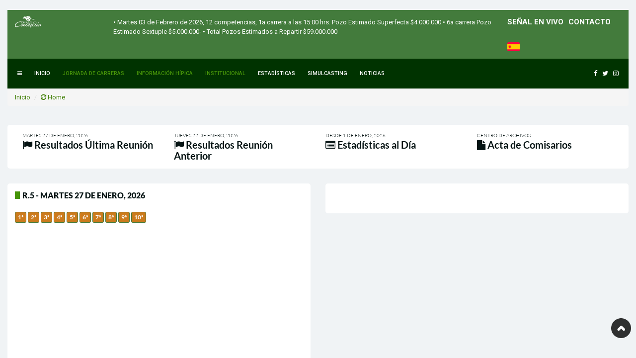

--- FILE ---
content_type: text/html; charset=utf-8
request_url: https://clubhipicoconcepcion.cl/?s=Principe%20De%20Oro&sentence=1
body_size: 3322
content:
<!doctype html>
<!-- versionpug=20250214183551 -->
<!-- meta doctype -->
<!-- include doctype / idioma --><html lang="es"><!-- include doctype / idioma -->
<head>
<!-- include metatags --><title>Club Hípico de Concepción - Chile</title>
<!-- http-equiv -->
<meta http-equiv="Content-Type" content="text/html; charset=utf-8">
<!-- http-equiv -->
<!-- elturf headers -->
<meta charset="utf-8">
<meta http-equiv="pragma" content="no-cache">
<meta http-equiv="expires" content="-1">
<meta name="robots" content="index, follow">
<!-- elturf headers -->
<!-- metatags generales -->
<meta name="description" content="Club Hípico de Concepción, Chile, Carreras, Programas, Resultados, Caballos, Club Hípico de Concepción - Chile, Club Hípico de Concepción, Chile, Carreras, Programas, Resultados, Caballos">
<meta name="keywords" content="club, hípico, concepción, chile, carreras, programas, resultados, caballos, ejemplares, hipódromo, noticias, estadisticas, hipica,, hípico, concepción, chile, club, hípico, concepción, chile, carreras, programas, resultados, caballos, ejemplares, hipódromo, noticias, estadisticas, hipica,">
<meta name="author" content="Elturf.com">
<meta name="copyright" content="Elturf.com">
<!-- imagen -->
<meta name="image" content="https://clubhipicoconcepcion.cl/generales_imagenes/logos/logo_concepcion.png">
<link rel="canonical" href="https://clubhipicoconcepcion.cl/?s=Principe%20De%20Oro&amp;sentence=1">
<!-- metatags generales -->
<!-- metatags facebook - instagram -->
<meta property="og:locale" content="es_ES">
<meta property="og:type" content="article">
<meta property="og:title" content="Club Hípico de Concepción - Chile">
<meta property="og:site_name" content="Club Hípico de Concepción - Chile">
<meta property="og:description" content="Club Hípico de Concepción, Chile, Carreras, Programas, Resultados, Caballos, Club Hípico de Concepción - Chile, Club Hípico de Concepción, Chile, Carreras, Programas, Resultados, Caballos">
<meta property="og:url" content="https://clubhipicoconcepcion.cl/?s=Principe%20De%20Oro&amp;sentence=1">
<meta property="article:publisher" content="Elturf.com">
<meta property="article:author" content="Elturf.com">
<meta property="article:published_time" content="2026-01-31T01:10:28.555Z">
<meta property="article:modified_time" content="2026-01-31T01:10:28.555Z">
<!-- imagen -->
<meta property="og:image" content="https://clubhipicoconcepcion.cl/generales_imagenes/logos/logo_concepcion.png">
<meta property="og:image:alt" content="Club Hípico de Concepción - Chile">
<!-- metatags facebook - instagram -->
<!-- metatags twitter -->
<meta name="twitter:card" content="summary_large_image">
<meta name="twitter:title" content="Club Hípico de Concepción - Chile">
<meta name="twitter:description" content="Club Hípico de Concepción, Chile, Carreras, Programas, Resultados, Caballos, Club Hípico de Concepción - Chile, Club Hípico de Concepción, Chile, Carreras, Programas, Resultados, Caballos">
<!-- imagen -->
<meta name="twitter:image" content="https://clubhipicoconcepcion.cl/generales_imagenes/logos/logo_concepcion.png">
<meta name="twitter:image:alt" content="Club Hípico de Concepción - Chile">
<!-- metatags twitter -->
<!-- metatags verificaciones -->
<!-- <meta property="fb:app_id" content="{{ this.datos_sitio_web.fb_app_id }}"> -->
<!-- <meta name="facebook-domain-verification" content="12xs0arx64b1afvb6wgtuj3bde4k53"> -->
<!-- metatags verificaciones -->
<!-- Mobile Specific Meta Tag -->
<meta name="viewport" content="width=device-width, initial-scale=1, maximum-scale=1, user-scalable=0"/>
<!-- , maximum-scale=1.0, user-scalable=no -->
<!-- Mobile Specific Meta Tag -->
<!-- Permite carga de contenido http sobre https -->
<!-- TODO: excluir exigir sitio seguro -->
<!-- <xmeta http-equiv="Content-Security-Policy" content="upgrade-insecure-requests"> -->
<!-- Favicon -->
<link rel="icon" href="https://clubhipicoconcepcion.cl/generales_imagenes/favicon_chc.ico">
<link rel="shortcut icon" href="https://clubhipicoconcepcion.cl/generales_imagenes/favicon_chc.ico">
<link rel="apple-touch-icon" href="https://clubhipicoconcepcion.cl/generales_imagenes/favicon_chc.ico">
<link rel="apple-touch-icon" sizes="144x144" href="https://clubhipicoconcepcion.cl/generales_imagenes/favicon_chc.ico">
<link rel="apple-touch-icon" sizes="114x114" href="https://clubhipicoconcepcion.cl/generales_imagenes/favicon_chc.ico">
<link rel="apple-touch-icon" sizes="72x72" href="https://clubhipicoconcepcion.cl/generales_imagenes/favicon_chc.ico">
<link rel="apple-touch-icon" sizes="57x57" href="https://clubhipicoconcepcion.cl/generales_imagenes/favicon_chc.ico">
<!-- Favicon -->
<!-- datos_estructurados --><!-- datos_estructurados --><!-- include metatags -->
<!-- otros -->
<!-- elturf lightview -->
<link rel="stylesheet" type="text/css" href="/generales_librerias/lightview/css/lightview/lightview.css">
<!-- elturf lightview -->
<!-- assets_propios_maqueta -->
<!-- CSS -->
<link rel="stylesheet" href="/concepcion/css/bootstrap.min.css" >
<link rel="stylesheet" href="/concepcion/css/font-awesome.min.css">
<link rel="stylesheet" href="/concepcion/css/magnific-popup.css">
<link rel="stylesheet" href="/concepcion/css/animate.css">
<link rel="stylesheet" href="/concepcion/css/slick.css">
<link rel="stylesheet" href="/concepcion/css/jplayer.css">
<link rel="stylesheet" href="/concepcion/css/main-chc.css">
<link rel="stylesheet" href="/concepcion/css/responsive.css">
<!-- fonts -->
<link href="https://fonts.googleapis.com/css?family=Raleway:100,300,400,500,600,700,800%7CRoboto:100,300,400,500,700,900%7CSignika+Negative:300,400,600,700" rel="stylesheet">
<!-- icons -->
<!-- icons -->
<!-- assets_up -->
<link href="/generales_librerias/css/eturf_estilos_css_master.css?v=2026130221028" rel="stylesheet">
<link href="/generales_librerias/css/eturf_estilos_css_concepcion.css?v=2026130221028" rel="stylesheet">
<!-- TPD Race  -->
<!--<script type="module" rel="preload" src="/gmax/index.js?v=2026130221028"></script>-->
<!--<script type="module" rel="preload" src="https://www.tpd.zone/animation/running_order/index.js?v=1679081123"></script>-->
<!-- TPD Race  --> 
<!-- include seo_google --><script async src="https://www.googletagmanager.com/gtag/js?id=G-BSNZYB2YWF"></script>
<script>window.dataLayer = window.dataLayer || []; function gtag() { dataLayer.push(arguments); } gtag('js', new Date()); gtag('config', 'G-BSNZYB2YWF');</script><!-- include seo_google -->
<!-- include google_tag_manager --><!-- include google_tag_manager -->
<!-- google_adwords -->
<!-- google_adwords -->
<!-- assets -->
<!-- HTML5 shim and Respond.js for IE8 support of HTML5 elements and media queries -->
<!-- WARNING: Respond.js doesn't work if you view the page via file:// -->
<!--[if lt IE 9]>
<script src="https://oss.maxcdn.com/html5shiv/3.7.2/html5shiv.min.js"></script>
<script src="https://oss.maxcdn.com/respond/1.4.2/respond.min.js"></script>
<![endif]-->
<!-- Template Developed By ThemeRegion -->
</head>
<!-- include google_tag_manager (noscript) --><!-- include google_tag_manager (noscript) -->
<!-- include headers_header_menu_principal -->
<!-- include ./zzz_headers_menu_principal.pug -->
<!-- include headers_header_menu_principal -->
<!-- include headers_header_barra_navegacion -->
<!-- include ./zzz_headers_barra_navegacion.pug -->
<!-- include headers_header_barra_navegacion -->
<body class="homepage-2">
<!-- seo_elturf -->
<div class="seo_elturf">
<h1>Club Hípico de Concepción - Chile</h1>
<div><p>Club Hípico de Concepción, Chile, Carreras, Programas, Resultados, Caballos, Club Hípico de Concepción - Chile, Club Hípico de Concepción, Chile, Carreras, Programas, Resultados, Caballos</p></div>
<div>
<a href="/">Home</a>
<a href="/carreras-proximos-programas">Programa de Carreras</a>
<a href="/carreras-proximos-pronosticos">Pronósticos</a>
<a href="/carreras-inscripciones-pdf">Inscripciones</a>
<a href="/carreras-volante-carreras">Volantes</a>
<a href="/carreras-aprontes">Aprontes</a>
<a href="/carreras-aprontes-proximas-reuniones">Aprontes Próximas Reuniones</a>
<a href="/carreras-novedades-pdf">Novedades</a>
<a href="/carreras-ultimos-resultados">Resultados por Reunión</a>
<a href="/carreras-acta-comisarios"> Acta de Comisarios</a>
<a href="/carreras-prensa">Prensa</a>
<a href="carreras-programa-temporada">Programa de Temporada</a>
<a href="https://storage.elturf.com/archivos_sitio/concepcion/pdf/reglamento/REGLAMENTO-DEL-HANDICAP.pdf" target="_blank">Reglamento del Handicap</a>
<a href="https://storage.elturf.com/archivos_sitio/concepcion/pdf/notas/Notas-del-Programa-2023.pdf" target="_blank">Notas del Programa</a>
<a href="/apuestas">Tipos de Apuestas</a>
<a href="/tabla-de-premios">Tabla de Premios</a>
<a href="/cuadruple-corona-del-biobio">Cuádruple Corona "Del Biobío"</a>
<a href="/directorio">Directorio</a>
<a href="/administracion">Administración</a>
<a href="/resena-historica">Reseña Historica</a>
<a href="/memorias">Memorias Anuales</a>
<a href="/galeria-de-fotos">Galeria de Fotos</a>
<a href="/red-teletrak">Agencias Teletrak 8ª Región</a>
<a href="/estadisticas-hipodromo">Estadísticas</a>
<a href="/carreras-simulcasting">Simulcasting</a>
<a href="/noticias">Noticias</a>
<a href="/links-relacionados">Links relacionados</a>
<a href="/recintos-deportivos">Recintos Deportivos</a>
<a href="/ubicacion">Mapa de Ubicación</a>
<a href="https://www.facebook.com/CHCmediocamino" target="_blank">Facebook</a>
<a href="https://twitter.com/CHCmediocamino" target="_blank">Twitter</a>
<a href="https://www.instagram.com/CHCmediocamino/" target="_blank">Instagram</a>
<a href="/contacto">Contacto</a>
<a href="/carreras-senal-en-vivo">Señal en Vivo</a>
</div>
</div>
<!-- seo_elturf -->
<!-- app -->
<div id="app_vue_webelt">
<!-- app -->
<!-- app -->
</div>
<!-- app -->
</body>
<!-- include headers_header_footer -->
<!-- include ./zzz_headers_footer.pug -->
<!-- include headers_header_footer -->
<!-- assets_down -->
<!-- JS -->
<script src="/concepcion/js/jquery.min.js"></script>
<script src="/concepcion/js/bootstrap.min.js"></script>
<script src="/concepcion/js/marquee.js"></script>
<!--<script src="/concepcion/js/moment.min.js"></script>-->
<script src="/concepcion/js/theia-sticky-sidebar.js"></script>
<script src="/concepcion/js/jquery.jplayer.min.js"></script>
<script src="/concepcion/js/jplayer.playlist.min.js"></script>
<script src="/concepcion/js/slick.min.js"></script>
<script src="/concepcion/js/carouFredSel.js"></script>
<script src="/concepcion/js/jquery.magnific-popup.js"></script>
<script src="/concepcion/js/main-chc.js"></script> 
<!-- otros -->
<!-- elturf lightview -->
<script src="/generales_librerias/lightview/js/lightview/lightview.js"></script>
<!-- elturf lightview -->
<!-- elturf google maps -->
<script src="https://maps.googleapis.com/maps/api/js?key=AIzaSyDJbx1-G6AJbT74f1INI1CtoJpPcqF85s0"></script>
<!-- elturf google maps -->
<!-- include headers_jivo_chat --><!--if datosSitioWeb.jivochat_widget_id && datosSitioWeb.jivochat_widget_id!=''--><!--    include ../bases/metatags_jivo_chat.pug--><!----><!--    if usuario--><!--        include ../bases/metatags_jivo_chat_user.pug--><!-- include headers_jivo_chat -->
<!-- include vue --><script src="/generales_librerias/componentes_vue/componentes_externos/vuejs/vue-v2.5.16.min.js?v=2026130221028"></script>
<script src="/generales_librerias/componentes_vue/componentes_externos/vuejs/vue-router-v3.0.0.min.js?v=2026130221028"></script>
<script src="/generales_librerias/componentes_vue/componentes_externos/vuejs/vue-meta-v2.4.0.min.js?v=2026130221028"></script>
<script src="/generales_librerias/componentes_vue/componentes_externos/vuejs/vue-resource-v1.3.5.min.js?v=2026130221028"></script>
<script type="module" src="/generales_librerias/componentes_vue/app-mixings.js?v=2026130221028"></script>
<script src="/generales_librerias/componentes_vue/componentes_externos/vue-select/vue-select_3.16.0.min.js?v=2026130221028"></script>
<link href="/generales_librerias/componentes_vue/componentes_externos/vue-select/vue-select_3.16.0.css?v=2026130221028" rel="stylesheet">
<script src="/generales_librerias/componentes_vue/componentes_externos/vuejs-datepicker/vuejs-datepicker.min.js?v=2026130221028"></script>
<script src="/generales_librerias/componentes_vue/componentes_externos/vuejs-datepicker/locale/translations/es.js?v=2026130221028"></script>
<script src="/generales_librerias/componentes_vue/componentes_externos/vuejs-datepicker/locale/translations/en.js?v=2026130221028"></script>
<script type="module" src="/generales_librerias/componentes_vue/componentes_externos/vuejs-datepicker/locale/index.js?v=2026130221028" charset="utf-8"></script>
<script src="/generales_librerias/componentes_vue/componentes_externos/moment/moment_2.29.1.min.js?v=2026130221028"></script>
<script src="/generales_librerias/componentes_vue/componentes_externos/html2pdf/html2pdf.bundle.min.js?v=2026130221028"></script>
<!--<script src="/generales_librerias/componentes_vue/componentes_externos/jspdf/jspdf.umd.min.js?v=2026130221028"></script>-->
<script src="/generales_librerias/componentes_vue/componentes_externos/vue-flipbook-master/src/flipbook.min.js?v=2026130221028"></script>
<script src="/generales_librerias/componentes_vue/componentes_externos/vue-fslightbox/fslightbox.v2.umd.js?v=2026130221028"></script><script type="module" src="/generales_librerias/componentes_vue/generales/app-chc-7.js?v=2026130221028"></script>
<!-- include vue -->
</body>
</html>

--- FILE ---
content_type: text/css; charset=UTF-8
request_url: https://clubhipicoconcepcion.cl/concepcion/css/responsive.css
body_size: 3861
content:
/* lg */ 
@media (min-width: 1400px) {
	
	.gallery-indicators li, 
	.gallery-indicators li.active {
		width: 5.7%;
		height: 40px;
	}
}

/* md */
@media (min-width: 992px) and (max-width: 1199px) {
	
	.tr-menu.sidebar-menu .navbar-default {
		padding:15px 10px;
	}
	.latest-result-content {
		padding: 40px 15px;
	}
	.latest-result-content .col-md-4 {
		padding: 0 10px;
	}
	.tr-home-slider .carousel-indicators li {
		padding: 25px 15px;
	}
	.tr-meta-tab .nav-tabs li > a {
		padding: 12px 13px 10px;
	}
	.weather-top .col-xs-6 {
		padding: 0 5px;
	}
	.weather-type {
		font-size: 15px;
	}
	.medium-post .entry-meta ul>li:last-child {
		margin-left: 0;
	}	
	.football-result .col-md-6 {
		width: 100%;
	}
	.tr-topbar .navbar-brand {
		margin-right: 10px;
	}
	.photo-gallery-two .gallery-indicators li, 
	.photo-gallery-two .gallery-indicators li.active {
		width: 30px;
		height: 30px;
	}
	.photo-gallery-two .left-photo, 
	.photo-gallery-two .right-photo {
		bottom: -5px;
	}
	.sidebar-menu .navbar-default li a i {
		margin-right: 15px;
	}
	.slider-style-two .entry-title {
		font-size: 30px;
	}
	.slider-style-two .read-more {
		margin-top: 40px;
	}
	.tr-topbar .topbar-right {
		padding-left: 0;
	}
	.searchNlogin>ul>li {
		padding: 13px 8px 14px;
	}
	.post-vertical .col-md-6 {
		width: 100%;
	}
	.post-vertical .author {
		left: 15px;
		top: -20px;
	}
	.post-vertical .post-content {
		margin-top: 25px;
	}
	.breaking-news {
		width: 500px;
	}
	.tr-topbar .topbar-left,
	.tr-topbar .topbar-right {
		width: 50%;
	}
	.tr-topbar.topbar-width-container .topbar-left {
		width: 47%;
	}
	.tr-topbar.topbar-width-container .topbar-right {
		width: 53%;
	}	
	.search {
		right: 145px;
	}
	.tr-meta-tab .entry-meta > ul > li {
		margin-right: 0;
	}
	.tr-audio-player {
		min-height: 455px;
	}
	.post-list-style-three .entry-title {
		font-size: 15px;
	}
	.post-list-style-three .small-post-list > li {
		padding: 15px;
	}
	.post-list-style-two .post-content {
		padding: 10px;
	}
	.post-style-3 {
		min-height: 235px;
	}
	.post-list-style-two .entry-header {
		height: 77px;
		width: 90px;
	}
	.team-members > li {
		width: 25%;
	}
	.tr-live-score .live-match, 
	.stock-quotes{
		width: 18%;
	}	
	.quotes-content, 
	.live-score-content {
		width: 82%;
	}
	.slider-style-four .gallery-turner {
		bottom: 32%;
	}
	.tr-live-match .result-left .pull-left,
	.tr-live-match .result-right .pull-right {
		float: none !important;
	}
	.tr-live-match .result-right .pull-right img {
		display: inline-block;
	}
	.local-events .nav-tabs > li > a {
		margin-right: 2px;
		padding: 5px 9px;
	}
	.medium-post-responsive .feed.pull-right{
		float: left !important;
	}	
	.league-result > ul > li {
		padding: 20px 13px;
	}
	.jp-volume-bar {
		width: 50%;
	}	
	.tr-post-tab .tab-content {
		border-left: 1px solid #cecece;
	}
	.tr-breaking-news .tr-post {
		margin-bottom: 14px;
	}
	.medium-post-content .feed.pull-right {
		float: left !important;
	}
	.trending-news .col-md-6 {
		width: 100%;
	}
	.trending-news .col-md-push-6 {
		left: 0;
	}
	.trending-news .col-md-pull-6 {
		right: 0;
	}
	.searchNlogin {
		margin-right: 8px;
	}
	.topbar-width-container .searchNlogin {
		margin-right: 0;
	}
	.homepage-5 .tr-video-post .entry-header {
		height: 275px;
	}
	.meta-widget .nav-tabs li > a {
		padding: 10px 15px 10px;
	}
	.homepage-1 .meta-widget .nav-tabs li > a {
		padding: 10px;
	}
	.tr-breaking-news .title {
		margin-bottom: 20px;
	}
	.tr-menu .navbar-nav > li {
		margin-right: 12px;
	}
}

/* sm */
@media(max-width: 768px) {

	.tr-live-match>ul {
		text-align: left !important;
	}
	.tr-live-match>ul>li {
		display: block;
		float: none !important;
	}
	.tr-live-match .pull-right {
		float: left !important;
	}
	.result-right.text-right {
		text-align: left !important;
	}
	.tr-live-match .live,
	.tr-live-match .time {
		margin: 10px;
		text-align: center;
	}
	.tr-menu .navbar-default .feed.feed-color li a {
		color: #fff;
	}
}

/* sm */
@media (min-width: 768px) and (max-width: 991px) {

	.entry-title {
		font-size: 18px;
	}	
	.item .entry-title {
		font-size: 24px;
	}	
	.tr-menu.sidebar-menu .navbar-default{
		padding: 10px 15px;
	}
	.tr-menu.sidebar-menu .navbar-collapse {
		padding: 0;
	}
	.sidebar-menu .navbar-brand {
		padding: 10px 0;
	}
	.tr-topbar .topbar-right {
		border-left: 0;
		border-top: 1px solid #f0f3f5;
	}
	.sidebar-menu .navbar-default li a i {
		margin-right: 10px;
	}
	.tr-home-slider .carousel-indicators {
		width: 40%;
	}
	.tr-home-slider .carousel-indicators li {
		padding: 25px 15px;
	}
	.tr-home-slider .post-content {
		width: 60%;
	}
	.slider-style-three .post-content,
	.slider-style-four .post-content {
		width: 100%;
	}
	.slider-style-three .item, 
	.slider-style-three .container {
		min-height: 650px;
	}
	.tr-home-slider .entry-meta>ul>li:last-child {
		margin-left: 15px;
	}
	.weather-top .col-xs-6 {
		width: 100%;
	}
	.weather-image {
		margin-bottom: 20px;
	}
	.weather-top ul li + li {
		margin-left: 0;
	}
	.weather-bottom li {
		width: 100%;
		padding: 20px;
	}
	.weather-bottom li + li{
		border-left: 0;
	}
	.weather-bottom li:first-child {
		padding-bottom: 0;
	}
	.match-category {
		margin: 30px 0;
	}
	.latest-result .score {
		margin-top: 15px;
	}
	.author-image {
		float: none;
	}
	.footer-menu .navbar-nav li + li {
		margin-left: 15px;
	}
	.tr-menu .dropdown-menu {
		top: 35px;
	}
	.navbar-brand {
		margin-bottom: 0;
	}
	.tr-topbar.topbar .breaking-news {
		width: 530px;
	}
	.tr-topbar.topbar .topbar-left {
		width: 100%;
	}
	.topbar-width-container .topbar-right {
		border-top-color: #62447f;
	}
	.photo-gallery-two .gallery-turner {
		bottom: 24px;
	}
	.author-info h2 {
		margin: 0;
	}
	.slider-style-two .carousel-indicators {
		width: 31%;
	}	
	.slider-style-two .item-content {
		width: 69%;
	}
	.item-image-content,
	.slider-style-two .item .post-content {
		width: 100%;
	}
	.slider-style-two .item-image {
		height: 250px;
	}
	.slider-style-two .item .post-content {
		padding: 0 15px 30px;
	}
	.slider-style-two .read-more {
		margin-top: 20px;
	}
	.slider-style-two .carousel-indicators li {
		padding: 45px 15px;
	}
	.post-vertical .author {
		left: 15px;
		top: -45px;
	}
	.post-vertical .post-content {
		margin-top: 25px;
	}	
	.small-post-list .entry-header {
		width: 65px;
		height: 65px;
	}	
	.post-list-style-two  .entry-header {
		width: 75px;
		height: 67px;
	}
	.tr-twitter {
		padding: 45px 5px 100px;
	}
	.local-events .nav-tabs > li > a {
		margin-right: 2px;
		padding: 5px 9px;
	}
	.result-style-two .col-xs-4 {
		padding: 0 5px;
	}
	.breaking-news {
		padding-right: 5px;
	}
	.tr-topbar .topbar-left,
	.tr-topbar .topbar-right,
	.tr-topbar.topbar-width-container .topbar-left,
	.tr-topbar.topbar-width-container .topbar-right {
		width: 100%;
	}
	.sidebar-menu .navbar-nav li a {
		font-size: 13px;
	}
	.homepage span.discover {
		margin-top: 0;
	}
	.tr-menu .feed {
		position: absolute;
		left: 190px;
		top: -35px;
		padding: 0;
	}
	.tr-meta-tab .entry-meta > ul > li {
		margin-right: 0;
		display: block;
	}
	.post-style-five .entry-title {
		font-size: 30px;
	}
	.tr-post-tab .nav-tabs li a {
		padding: 5px 20px;
	}
	.tr-post-tab .nav-tabs li a::after {
		left: 20px;
	}
	.widget-left-content img {
		width: 90%;
	}
	.video-post-list > li {
		padding: 15px;
	}
	.tr-menu.menu-style-two .feed li a {
		color: #d4d6d7;
	}
	.team-members > li {
		width: 33%;
	}
	.catagory-list ul li i {
		margin-right: 15px;
	}
	.catagory-list .player {
		margin-right: 5px;
	}
	.catagory-list ul li a {
		font-size: 12px;
	}
	.tr-live-score .live-match, 
	.stock-quotes{
		width: 25%;
	}	
	.quotes-content, 
	.live-score-content {
		width: 75%;
	}
	.tr-breaking-news {
		padding: 20px 0;
	}
	.tr-breaking-news .title {
		margin-bottom: 20px;
	}
	.tr-breaking-news .gallery-turner {
		right: 15px;
	}
	.slider-style-four .gallery-turner {
		bottom: 32%;
	}
	.medium-post-responsive .feed.pull-right{
		float: left !important;
	}
	.league-result > ul > li {
		padding: 20px 13px;
	}
	.widget-left {
		border: 0;
	}
	.audio-post .soundcloud, 
	.post-style-six .video-post .entry-thumbnail {
		height: 310px;
	}	
	.medium-post-content .left-post {
		border-right: 0;
	}
	.tr-breaking-news .tr-post {
		margin-bottom: 14px;
	}	
	.tr-menu .navbar-nav > li {
	    margin-right: 15px;
	}	
	.tr-weather.style-two .weather-top ul {
		text-align: left;
	}
	.homepage-5 .tr-video-post .entry-header {
		height: 220px;
	}
	.tr-menu .feed {
		margin: 0;
		padding: 0;
	}
	.widget.widget-menu-3 ul li {
		width: 50%;
	}

}

/* xs */
@media (max-width: 767px) {
	
	.ad-bottom {
		margin-top: 40px;
	}
	.league-result {
		margin-bottom: 15px;
	}
	.entry-thumbnail img {
		width: 100%;
	}
	.navbar-default {
		padding: 0;
	}
	.tr-home-slider .carousel-indicators {
		width: 40%;
	}
	.tr-home-slider .post-content {
		width: 60%;
		padding: 15px;
	}
	.tr-home-slider .carousel-indicators li {
		padding: 25px 15px;
	}
	.match-category {
		margin: 30px 0;
	}	
	.item .entry-title {
		font-size: 18px;
	}
	.entry-title,
	.mega-menu h2.entry-title a {
		font-size: 16px;
	}
	.mega-menu h2.entry-title {
		margin: 0 0 20px;
	}
	.tr-home-slider .carousel-indicators li span {
		font-size: 14px;
		line-height: 18px;
	}
	.latest-result .score {
		font-size: 24px;
		margin-top: 10px;
	}
	.latest-result .over {
		margin-bottom: 10px;
	}
	.bottom-widgets .widget {
		margin-bottom: 30px;
	}
	.footer-menu .navbar-nav li + li {
		margin-left: 0;
	}
	.bottom-widgets {
		padding: 30px 0 0;
	}
	.footer-logo {
		margin-bottom: 20px;
	}
	.tr-menu .dropdown-menu {
		top: 25px;
	}
	.navbar-brand {
		margin: 0;
		padding: 15px;
		width: 45%;
	}
	.tr-menu .navbar-brand {
		padding: 13px 15px;
		margin: 0;
	}
	.topbar-width-container .navbar-brand {
		padding: 15px 0 17px;
	}
	.tr-menu ul.sub-menu a li a {
		line-height: 15px;
	}
	.tr-menu.sidebar-menu .navbar-default {
		padding: 0;
	}
	.weather-type {
		font-size: 15px;
	}
	.gallery-turner {
		bottom: 19px;
	}
	#photo-gallery h2 {
		line-height: 20px;
	}
	.menu-responsive .navbar-toggle {
		position: absolute;
		top: -153px;
		right: 0;
	}
	.sidebar-menu-two.menu-responsive .navbar-toggle {
		top: -157px;
	}
	.tr-menu .feed {
		position: absolute;
		right: 60px;
		top: -140px;
		padding: 0;
	}
	.menu-responsive .navbar-default {
		min-height: 0;
		padding: 0;
	}
	.breaking-news {
		border-radius: 0;
		border-top: 1px solid #f0f3f5;
		border-bottom: 1px solid #f0f3f5;
		padding-right: 5px;
	}
	.topbar-width-container .breaking-news {
		border-top: 1px solid #62447f;
		border-bottom: 1px solid #62447f;
	}
	.topbar-right .user {
		border-left: 0;
		float: left;
	}
	.sub-post > ul > li {
		width: 100%;
		border-right: 0;
	}
	.post-vertical .author {
		left: 15px;
		top: -50px;
	}
	.post-vertical .post-content {
		margin-top: 25px;
	}
	.slider-style-two .carousel-indicators {
		width: 30%;
	}
	.slider-style-two .item-content {
		width: 70%;
	}
	.item-image-content,
	.slider-style-two .item .post-content {
		width: 100%;
	}	
	.slider-style-two .item-image {
		height: 150px;
	}
	.slider-style-two .read-more {
		margin-top: 0;
	}
	.slider-style-two .item .post-content {
		padding-top: 0;
	}
	.entry-meta {
		margin-bottom: 5px;
	}
	.tr-home-slider.slider-style-two,
	.tr-section.bg-transparent .tr-post,
	.margin-bottom-30,
	.tr-section,
	.tr-video-post,
	.tr-text-post,
	.latest-result,
	.tr-ad,
	.tr-topbar,
	.navbar,
	.homepage .tr-menu,
	.sidebar-menu-two,
	.tr-comment,
	.catagory-list,
	.tr-live-score, 
	.tr-stock-quotes,
	.tr-news-content,
	.tr-weather,
	.tr-meta-tab,
	.homepage-5 .tr-post {
		margin-bottom: 15px;
	}
	.section-title {
		margin: 15px 0 30px;
	}
	.section-title.title-before {
		margin: 0;
	}
	.section-title.title-style-two {
		margin: 0 0 15px;
	}
	.catagory-title {
		font-size: 16px;
	}
	.homepage-1 .navbar-collapse.in {
		overflow-y: inherit;
	}
	.tr-topbar .topbar-left,
	.tr-topbar .topbar-right,
	.tr-topbar.topbar-width-container .topbar-left,
	.tr-topbar.topbar-width-container .topbar-right,
	.slider-style-four .post-content{
		width: 100%;
	}
	.tr-topbar .topbar-right {
		border-left: 0;
	}
	.tr-menu {
		margin: 0;
	}
	.tr-topbar.topbar-width-container {
		margin-bottom: 0;
	}
	.tr-menu.sidebar-menu {
		margin-bottom: 15px !important;
	}
	.slider-style-three .post-content {
		width: 100%;
		bottom: 50px;
	}	
	.slider-style-three .item, 
	.slider-style-three .container {
		min-height: 450px;
	}
	.entertainment-slider .slick-prev {
		left: -15px;
	}
	.entertainment-slider .slick-next {
		right: -20px;
	}
	.tr-menu.menu-style-two, 
	.tr-menu.menu-style-two ul.sub-menu .sub-menu-2, 
	.tr-menu.menu-style-two ul.sub-menu {
		background-color: #000;
		padding: 0;
	}
	.homepage-3 .section-title {
		margin: 0;
	}
	.trending-news::before, 
	.tr-post-tab .nav-tabs::before {
		display: none;
	}
	.widget-left {
		border: none;
	}
	.widget-left-content {
		padding: 20px 0;
	}
	.footer-widgets .widget,
	.footer-widgets-two .widget {
		padding: 0 0 30px;
	}
	.post-style-six .entry-title {
		margin: 15px 0;
	}
	.post-inner-image ul li {
		width: 30.8%;
	}
	.tr-menu {
		padding: 0 0 15px;
	}
	.tr-menu.sidebar-menu {
		margin-bottom: 0;
	}
	.tr-menu.menu-style-two .feed li a {
		color: #d4d6d7;
	}
	.breadcrumb-content {
		padding: 100px 15px 90px;
		font-size: 16px;
	}
	.page-title h1{
		font-size: 36px;
		margin-bottom: 10px;
	}
	.tr-team-section .team-info {
		margin-bottom: 20px;
	}
	.tr-services .service {
		margin-bottom: 30px;
	}
	.tr-services .service h2 {
		font-size: 16px;
		margin: 20px 0 15px;
	}
	.team-members > li {
		width: 50%;
	}
	.tr-section-padding {
		padding: 25px 0;
	}
	.contact-form-two {
		margin-bottom: 35px;
	}
	.tr-live-score .live-match, 
	.stock-quotes {
		width: 40%;
	}
	.quotes-content, 
	.live-score-content	{
		width: 60%;
	}	
	.tr-breaking-news {
		padding: 20px 15px;
	}
	.topbar-two > ul > li {
		display: block;
		float: none;
		width: 100%;
	}
	.topbar-two .searchNlogin{
		position: absolute;
		top: 0;
		right: 0;
	}
	.topbar-two .searchNlogin li {
		border: none;
	}
	.slider-style-four .item,
	.slider-style-four .item-content {
		min-height: 500px;
	}
	.tr-home-slider .embed-responsive-item {
		min-height: 480px;
	}
	.slider-style-four .entry-meta > ul > li {
		float: none;
	}
	.slider-style-four .gallery-turner {
		bottom: 40%;
	}
	.tr-ad.ad-bottom {
		margin: 0;
	}
	.tr-post-tab {
		border-left: 1px solid #cecece;
	}
	.not-found h1 {
		font-size: 50px;
	}
	.not-found .btn.btn-primary {
		margin: 30px 0 0;
	}
	.tr-breadcrumb .title h1 {
		font-size: 30px;
	}
	.tr-breadcrumb {
		padding: 15px;
		margin-bottom: 15px;
	}
	.contact-form .section-title {
		margin-top: 0;
	}
	.tr-watch-now .tr-comment {
		margin-bottom: 0;
	}
	.tr-watch-now .section-title h1 {
		margin-left: 5px;
	}
	.video-post-list > li {
		padding: 15px;
	}
	.footer-widgets-two {
		padding: 30px 0;
	}
	.more-posts-button .btn.btn-primary {
		margin-top: 15px;
	}
	.medium-post-content .left-post {
		border-right: 0;
	}
	.small-post-list .entry-meta {
		margin-top: 10px;
	}
	.homepage-1 .section-title {
		margin: 0 0 15px;
	}
	.tr-latest-news:before {
		top: 0;
	}
	.latest-news .section-title {
		padding-left: 15px;
	}
	.player-wrapper-image img {
		width: 100%;
	}
	.tr-contact-section li span, 
	.tr-contact-section li span a {
		font-size: 14px;
	}
	.tr-menu .navbar-nav > li.menu-item-icon > a {
		padding: 0;
	}
	.tr-menu .navbar-nav > li > a {
		padding: 10px 0;
	}
	#footer {
		margin-top: 30px;
	}
	.homepage-1 span.discover {
		margin: 10px 0;
	}
	.tr-menu .navbar-nav > li {
		margin-right: 0;
	}
	.tr-menu .navbar-nav > li.mega-dropdown {
		position: relative;
	}
	.mega-menu.sub-menu {
		padding: 25px 0;
	}
	.details-2 .tr-comment-box {
		margin-bottom: 30px;
	}
	.trending-news .read-more {
		margin-top: 25px;
	}
	.about-page .section-title h1 {
		font-size: 26px;
		margin: 10px 0 0;
	}
	.tr-services {
		margin-top: 40px;
	}
	.tr-services .section-title {
		margin-bottom: 0;
	}
	.tr-contact-section li {
		width: 100%;
	}	
	.account-content .navbar-brand, 
	.error-page-content .navbar-brand {
		margin-bottom: 15px;
	}
	.navbar-collapse {
		overflow-x: hidden;
		padding: 10px 15px;
	}
	.topbar-two .pull-left > ul {
		margin-top: 12px;
	}
	.tr-breaking-news .title {
		margin-bottom: 20px;
	}
	.options {
		margin-top: 50px;
	}
	.ragister-account .section-title h1 {
		font-size: 16px;
	}
	.widget.widget-menu-3 ul li {
		width: 50%;
	}
	.quotes-content, 
	.live-score-content {
		padding: 0 20px;
	}
	.result-slider,
	.quotes-slider,
	.quotes-slider .slick-slide {
		border: 0 !important;
	}
	.result-slider .slick-prev,
	.quotes-slider .slick-prev {
		left: -20px;
	}
	.result-slider .slick-next,
	.quotes-slider .slick-next {
		right: -25px;
	}
	.tr-hamburger{
		margin: 12px 15px 0 15px;
	}	
	.topbar-two .navbar-brand {
		padding: 15px;
	}
	.sidebar-menu .navbar-nav > li {
		margin: 20px 0;
	}	
	.aside-menu {
		padding: 20px;
	}

}

/* XS Portrait */
@media (max-width: 479px) {

	.weather-icon {
		margin-right: 5px;
	}
	.tr-home-slider .entry-meta li ul li:first-child {
		margin-right: 0;
	}
	.tr-home-slider .entry-meta li ul li a {
		padding: 4px;
	}
	.entry-meta > ul > li {
		margin-right: 25px;
	}
	.search {
		right: 103px;
	}
	.expanded .search {
		width: 180px;
	}
	.expanded .search-icon::before, 
	.expanded .search-icon::after {
		display: none;
	}
	.tr-menu .navbar-brand {
		margin-top: 4px;
	}
	.photo-gallery-two .gallery-turner {
		bottom: 48px;
	}
	.item .entry-meta > ul > li {
		margin-right: 0;
	}
	.searchNlogin > ul > li {
		padding:14px 5px;
		font-size: 13px;
		border-left: 0;
	}
	.searchNlogin li a {
		font-size: 13px;
	}
	.language-dropdown .sub-menu li a {
		padding: 10px 5px;
	}
	.topbar-right .user {
		padding: 6px 5px;
	}
	.user .user-dropdown i {
		margin-left: 5px;
	}
	.topbar-right .user-image {
		margin-right: 0;
	}
	.searchNlogin .dropdown-menu {
		left: -17px;
	}
	.slider-style-two .carousel-indicators {
		width: 40%;
	}
	.slider-style-two .item-content {
		width: 60%;
	}	
	.slider-style-two .feed.pull-right {
		float: left !important;
	}
	.menu-responsive .navbar-toggle {
		top: -145px;
	}
	.tr-menu .feed {
		top: -130px;
	}	
	.slider-style-two .item-image {
		height: 100px;
	}
	.slider-style-two .item .post-content {
		font-size: 12px;
		line-height: 16px;
	}
	.search-form {
		height: 47px;
	}
	.slider-style-two .read-more {
		line-height: 24px;
	}
	.sidebar-menu-two.menu-responsive .navbar-toggle {
		top: -149px;
	}
	.post-inner-image ul li {
		width: 100%;
		margin-right: 0;
	}
	.tr-about .about h1 {
		font-size: 30px;
	}		
	.team-members > li {
		width: 100%;
	}
	.contact-form-two,
	.sign-in,
	.not-found {
		padding: 0 15px;
	}
	.contact-form-two .pull-right,
	.contact-form-two .pull-left {
		float: none !important;
		text-align: left;
	}
	.tr-live-score .live-match, 
	.stock-quotes,
	.quotes-content, 
	.live-score-content	{
		width: 100%;
		border: 0;
	}
	.stock-quotes,
	.tr-live-score .live-match {
		border-bottom: 1px solid #f0f3f5;
	}
	.tr-live-score, 
	.tr-stock-quotes {
		padding-right: 0;
	}
	.result-slider,
	.quotes-slider {
		padding-right: 30px;
	}
	.result-slider .slick-next, 
	.quotes-slider .slick-next {
		right: -10px;
	}
	.topbar-two .searchNlogin li {
		border: none;
	}
	.slider-style-four .gallery-turner {
		bottom: 46%;
	}
	.result-slider, 
	.quotes-slider	{
		border: 0;
		margin: 0 15px;
	}	
	.tr-post-tab .nav-tabs li a {
		padding: 5px 15px;
	}	
	.topbar-two .searchNlogin {
		right: 10px;
	}
	.slider-style-four .gallery-turner {
		bottom: 48%;
	}
	.homepage-5 .ytp-large-play-button {
		top: 40% !important;
	}
	.account-content,
	.error-page-content {
		padding: 0 15px;
	}
	ul.sub-menu .sub-menu-2 {
		left: 50%;
		top: 100%;
	}
	.result-slider .slick-prev,
	.quotes-slider .slick-prev {
		left: -15px;
	}
	.result-slider .slick-next,
	.quotes-slider .slick-next {
		right: -20px;
	}	
	.tr-home-slider.home-slider-1 .post-content {
		width: 100%;
	}	
	.tr-home-slider.home-slider-1 .item {
		min-height: 350px;
	}	
	.tr-home-slider.home-slider-1 .carousel-indicators {
		display: none;
	}		

}



--- FILE ---
content_type: text/css; charset=UTF-8
request_url: https://clubhipicoconcepcion.cl/generales_librerias/css/eturf_estilos_css_concepcion.css?v=2026130221028
body_size: 7015
content:
/*definir_colores*/
:root {
    --elturf-orange: rgb(66, 128, 7);
    --elturf-orange-oscuro: rgb(66, 128, 7);
    /*--color-btn-btn-primary: #4da309;*/
    --color-btn-btn-primary: #cc7b1d;

    /*--color-hover-general-calendario: #4da309;*/
    --color-hover-general-calendario: #437b3c; /*rgb(66, 128, 7);*/
    --color-hover-general-calendario-titulo-dias: #f2f2f2;
    --color-hover-general-calendario-dias-pasado: #C2D6B9;
    --color-hover-general-calendario-dias-proximo: #F5F497;
    --color-hover-general-calendario-dias-sabado: #f2f2f2;
    --color-hover-general-calendario-dias-domingo: #f2f2f2;

    --color-hover-general: #437b3c;
    --color-hover-menu: #469408;
    /*--color-hover-menu-azul1: #fff;*/
    --color-hover-menu-azul1: #469408;
    --color-hover-menu-azul2: #437b3c;
    --color-hover-menu-azul3: #437b3c;
    --color-hover-menu-azul4: #437b3c;   
}

/*definir_colores*/

/* generales */
body {
    font-display: auto;
	font-family: var(--elturf-letra);
    color: var(--elturf-blue);
    overflow-x: hidden;
    font-size: 13px;
}
/* generales */


.footer-bottom a {
    color: #fff;
}
.footer-bottom a:hover,
.footer-bottom a:focus {
    opacity: 0.8;
}

.entry-title a {
    color: #000;
}

.bg-verde {
    background-color: var(--color-hover-general) !important;
    color: #fff;
}

.bg-dark {
    border-color: #27292b !important;
    background-color: #030 !important;
}

.btn-success {
    color: #fff;
    background-color: #469408;
}

/*FP*/
/*ancho alto banner general*/
@media (max-width: 767px) {
    .tr-menu {
        padding: 0 0 0px;
    }
}

@media (max-width: 479px) {
    .menu-responsive .navbar-toggle {
        top: -60px;
    }

    .tr-menu .feed {
        top: -45px;
    }
}

.tr-topbar {
    border-radius: 0;
}

a {
    color: var(--color-hover-general);
}

.menu_senal_idioma .searchNlogin li a, .searchNlogin .sub-menu a {
    color: var(--color-hover-general);
}

.tr-menu .navbar-default .feed li a {
    color: white;
    font-weight: bold;
}


.slider-style-two .item-content {
    width: 100%;
}

.slider-style-two .item {
    min-height: auto;
}

.vue-comp-home-chc .banners-senal img {
    margin-top: 10px;
}

.vue-comp-scroll a {
    color: white;
}

/*ancho alto banner general*/
/*FP*/
.bandera_menu {
    width: 25px;
}

.tr-topbar .sub-menu {
    min-width: 110%;
}

#ticker li a {
    color: white;
}

.tr-menu .navbar-toggle:focus, 
.tr-menu .navbar-toggle:hover, 
.tr-menu .navbar-toggle {
    background-color: white;
}

.vue-comp-programa-temporada .btn {
    vertical-align: bottom;
}

.vue-comp-programa-temporada .btn.btn-primary,
.vue-comp-programa-temporada .btn.btn-danger {
    color: white;
    font-weight: 700;
    margin-top: 10px;
    background-color: var(--color-btn-btn-primary);
}

.vue-comp-programa-temporada .btn-xs {
    padding: 1px 5px;
    font-size: 12px;
    line-height: 1.5;
    border-radius: 3px;
}

.vue-comp-programa-temporada .elturf_padding_tablas .active {
    background-color: #f5f5f5;
}

/*bootstrap*/
.btn.btn-primary,
.btn.btn-danger {
    color: white;
    font-weight: 700;
    margin-top: 10px;
    background-color: var(--color-btn-btn-primary);
}

/*
.elt_menu_letra{
    color: rgba(255, 255, 255, .95);
    font-size: .9rem;
}
*/

.circle-img-noticia {
    margin: 0 auto;
    background-color: #ffffff00;
    width: 50px;
    height: 50px;
    border-radius: 50%;
}

.circle-img-noticia-automatica {
    margin: 0 auto;
    background-color: var(--color-hover-general);
    width: 50px;
    height: 50px;
    border-radius: 50%;
}

.searchNlogin>ul>li {
    padding-top: 14px;
    padding-bottom: 14px;
    padding-left: 5px;
    padding-right: 5px;
    font-size: 15px;
}

/* ancho_menu */
.tr-topbar .topbar-left {
    width: 76%;
}

.tr-topbar .topbar-right {
    width: 24%;
    border: 0;
}

.searchNlogin ul li.el-banner {
    font-size: 0;
    padding: 10px;
    border: 0;
}

.searchNlogin ul.sub-menu {
    left: -100px;
}

.cerrar_menu {
    visibility: hidden !important;
}

/* ancho_menu */

/*menu - agrandar letra*/
@media (min-width: 1200px) {
    .tr-menu .navbar-nav li a {
        font-size: calc(0.82em + 0vw);
    }
}

@media (min-width: 1400px) {
    .tr-menu .navbar-nav li a {
        font-size: calc(1.0em + 0.05vw);
    }
}

@media (min-width: 1500px) {
    .tr-menu .navbar-nav li a {
        font-size: calc(1.0em + 0.12vw);
    }
}

@media (min-width: 1600px) {
    .tr-menu .navbar-nav li a {
        font-size: calc(1.0em + 0.20vw);
    }
}

@media (min-width: 1700px) {
    .tr-menu .navbar-nav li a {
        font-size: calc(1.0em + 0.28vw);
    }
}

@media (min-width: 1800px) {
    .tr-menu .navbar-nav li a {
        font-size: calc(1.0em + 0.32vw);
    }
}

@media (min-width: 1900px) {
    .tr-menu .navbar-nav li a {
        font-size: calc(1.0em + 0.40vw);
    }
}

/*menu - agrandar letra*/

ul.sub-menu {
    min-width: 350px;
}

/*
.searchNlogin li a,
.searchNlogin .sub-menu a {
    color: var(--color-hover-menu-azul1);
}
*/

/*menu*/
.elt_menu_active {}

/*menu items destacados*/
.tr-menu .navbar-nav li.elt_menu_active a {
    color: var(--color-hover-menu);
}

/*modelo_explicativo*/
#imagen_programa {
    position: relative;
    top: 0px;
    width: 1100px;
    height: 417px;

    background: #FFF;
    overflow: hidden;
    background: url('/generales_imagenes/apuestas/programa_de_carreras_como_leer.jpg') no-repeat;
}

.more {
    position: absolute;
    width: 10px;
    height: 10px;
    background-color: #EAF35B;
    border: 1px solid #ccc;
    padding: 0px;
    text-align: left;
    overflow: hidden;
}

.more span {
    position: absolute;
    left: 5px;
    width: 160px;
    padding: 5px 5px 5px 5px;
}

.more img {
    position: absolute;
    top: 0;
    left: 0;
    border: none;
}

/* Item Specific More Button */
#fecha_reunion {
    top: 129px;
    left: 114px;
}

#hipodromo {
    top: 129px;
    left: 508px;
}

#numero_reunion {
    top: 129px;
    left: 820px;
}

#carrera_en_reunion {
    top: 200px;
    left: 50px;
}

#retrospecto {
    top: 257px;
    left: 31px;
}

#hora {
    top: 153px;
    left: 101px;
}

#distancia {
    top: 153px;
    left: 161px;
}

#pista {
    top: 153px;
    left: 234px;
}

#tipo_carrera {
    top: 153px;
    left: 334px;
}

#clasificacion {
    top: 153px;
    left: 400px;
}

#condicion {
    top: 153px;
    left: 436px;
}

#indice {
    top: 153px;
    left: 475px;
}

#premio {
    top: 183px;
    left: 322px;
}

#monto_premios {
    top: 201px;
    left: 311px;
}

#apuestas_disponibles {
    top: 230px;
    left: 196px;
}

#estadisticas {
    top: 273px;
    left: 218px;
}

#estadisticas_en_este_hip {
    top: 273px;
    left: 495px;
}

#color_mandil {
    top: 273px;
    left: 850px;
}

#numero_ejemplar {
    top: 338px;
    left: 61px;
}

#letra_corral {
    top: 325px;
    left: 63px;
}

#nombre_ejemplar {
    top: 290px;
    left: 163px;
}

#sexo_color {
    top: 295px;
    left: 372px;
}

#edad_ejemplar {
    top: 295px;
    left: 398px;
}

#peso_jinete {
    top: 295px;
    left: 419px;
}

#numero_en_partidor {
    top: 295px;
    left: 444px;
}

#nombre_jinete {
    top: 295px;
    left: 575px;
}

#indice_que_gano {
    top: 295px;
    left: 670px;
}

#indice_actual {
    top: 295px;
    left: 690px;
}

#nombre_preparador {
    top: 295px;
    left: 817px;
}

#padre_madre_abuelomat {
    top: 310px;
    left: 313px;
}

#haras {
    top: 310px;
    left: 443px;
}

#stud_propietario {
    top: 310px;
    left: 612px;
}

#color_stud {
    top: 310px;
    left: 819px;
}

#fecha_ultima_actuacion {
    top: 328px;
    left: 142px;
}

#peso_ejemplar {
    top: 328px;
    left: 170px;
}

#lugar_de_llegada {
    top: 328px;
    left: 192px;
}

#distancia_c_r_primero {
    top: 328px;
    left: 317px;
}

#peso_jinete_ejemplar_ganador {
    top: 328px;
    left: 370px;
}

#nombre_ejemplar_ganador {
    top: 328px;
    left: 445px;
}

#distancia_ultima_actuacion {
    top: 328px;
    left: 522px;
}

#hipodromo_en_que_se_corrio {
    top: 328px;
    left: 544px;
}

#estado_pista_ultima_actuacion {
    top: 328px;
    left: 561px;
}

#tiempo_del_ganador_ultima_actuacion {
    top: 328px;
    left: 607px;
}

#indice_con_que_corrio_ultima_actuacion {
    top: 328px;
    left: 630px;
}

#peso_junete_ultima_actuacion {
    top: 328px;
    left: 652px;
}

#dividendo_a_ganador_ultima_actuacion {
    top: 328px;
    left: 770px;
}

#jinete_ganador_ultima_actuacion {
    top: 328px;
    left: 715px;
}

#indices_de_la_carrera_ultima_actuacion {
    top: 328px;
    left: 819px;
}

#distancia_con_r_alqueantecede_ultima_actuacion {
    top: 328px;
    left: 864px;
}

#lugar_de_partida_ultima_actuacion {
    top: 328px;
    left: 905px;
}

#retrospecto_ultima_actuacion {
    top: 328px;
    left: 941px;
}


/* General Info Box */
#infobox {
    position: absolute;
    bottom: -591px;
    left: 353px;
    height: 200px;
    width: 300px;
    z-index: 20;
    margin: 0 0 -100px -150px;
    background: #FFF;
    -webkit-border-radius: 5px;
    -moz-border-radius: 5px;
    border-radius: 5px;
}

#infobox a,
#infobox a:visited {
    text-decoration: none;
}

#infobox a:hover {
    text-decoration: underline;
}

/* The dimmed background when the info box is showing */
#fade_bg {
    position: absolute;
    z-index: 15;
    width: 100%;
    height: 100%;
    background: url('/generales_imagenes/apuestas/dim.png');
    display: none;
}

/*modelo_explicativo*/

/*indicadores_home*/
.tr-home-slider .elt-home.carousel-indicators li {
    display: grid;
    align-content: center;
}

/* noticias */
.medium-post-content div.col-md-3 {
    height: 560px;
}

/*movil*/
@media (max-width: 479px) {
    .medium-post-content div.col-md-3 {
        height: 450px;
    }

    .elt-home-content {
        display: contents;
    }

    .slider-style-two .item-content {
        width: 100%;
    }

    .slider-style-two .item {
        min-height: auto;
    }

}

.elt-home .cal_resultado {
    background-color: #C2D6B9 !important;
}

.elt-home .cal_programa {
    background-color: #F5F497 !important;
}

.tr-home-slider .carousel-indicators {
    background-color: #fff;
}

.tr-home-slider .carousel-indicators li {
    height: 25%;
}

.tr-home-slider .carousel-indicators li span {
    font-size: 20px;
}

/*indicadores_home*/


/* container */
@media (min-width: 1300px) {
    .container {
        width: 1270px;
    }
}

/* fondo_pagina */
.elt-fondo-pagina {
    background-color: #fff;
}




/**************************************************************************
 *    4.14. Table
 */
.table-bordered {
    border: 1px solid #f8f1f1;
}

.table-bordered>thead>tr>th,
.table-bordered>tbody>tr>th,
.table-bordered>tfoot>tr>th,
.table-bordered>thead>tr>td,
.table-bordered>tbody>tr>td,
.table-bordered>tfoot>tr>td {
    border: 1px solid #f8f1f1;
}

.table-bordered>thead>tr>th,
.table-bordered>thead>tr>td {
    border-bottom-width: 2px;
}

.table-hover>tbody>tr:hover td,
.table-hover>tbody>tr:hover th {
    /* Fallback for web browsers that doesn't support RGBa */

    background-color: #f8f1f1;
    /* RGBa with 0.6 opacity */

    background-color: rgba(248, 241, 241, 0.7);
    /* For IE 5.5 - 7 */

    filter: progid:dximagetransform.microsoft.gradient(startColorstr='#99ffffff', endColorstr='#99ffffff');
    /* For IE 8 */

    -ms-filter: "progid:DXImageTransform.Microsoft.gradient(startColorstr=#b3f8f1f1, endColorstr=#b3f8f1f1)";
}


/*-------------venta ejemplares-------------*/

/*galeria fotos videos*/
.custom-isotope-filter {
    margin: 0;
    background-color: #000;
    padding: 0;
}

.custom-isotope-filter>ul {
    text-align: center;
}

.isotope-filter ul {
    margin: 0;
}

.list-inline {
    padding-left: 0;
    margin-left: -5px;
    list-style: none;
}

.list-inline>li {
    display: inline-block;
    padding-right: 0;
    padding-left: 0;
    text-indent: 0;
}

.custom-isotope-filter ul li {
    line-height: 60px;
    min-width: 6%;
    text-align: center;
}

.custom-isotope-filter ul li a {
    color: #fff;
    display: inline-block;
    height: 100%;
    width: auto;
    padding: 0px 10px 0px 10px;
}

.custom-isotope-filter ul li a:hover,
.custom-isotope-filter ul li a:active,
.custom-isotope-filter ul li a:focus {
    background-color: var(--elturf-orange);
    color: #fff;
}

#portfolio.portfolio-nospaces .row.portfolio-wrapper-nospaces {
    margin: 0;
}

#portfolio.portfolio-nospaces .row.portfolio-wrapper-nospaces>div {
    padding: 0;
    margin-bottom: 0;
}




.link-plus-cover {
    position: absolute;
    display: table;
    width: 25px;
    height: 25px;
    color: white;
    top: 50%;
    left: 50%;
    border-radius: 4px;
    text-align: center;
    margin-top: -30px;
    margin-left: -15px;
}

.link-plus-cover span {
    vertical-align: middle;
    text-align: center;
    font-size: 5em;
    font-weight: 400;
}

.video-overlay {
    opacity: 0.8 !important;
}

.video-overlay:hover {
    opacity: 1 !important;
}

.overlay.video-overlay .overlay-title {
    font-size: 1.1em;
    font-weight: bold;
    color: white;
    position: absolute;
    top: 76%;
    left: 0;
    background: #00000099;
    width: 100%;
}

.overlay-wrapper>img {
    width: 100%;
}


/*Apuestas*/

.card {
    position: relative;
    display: -webkit-box;
    display: -ms-flexbox;
    display: flex;
    -webkit-box-orient: vertical;
    -webkit-box-direction: normal;
    -ms-flex-direction: column;
    flex-direction: column;
    min-width: 0;
    word-wrap: break-word;
    background-color: #fff;
    background-clip: border-box;
    border: 1px solid #eee;
    border-top-color: rgb(238, 238, 238);
    border-right-color: rgb(238, 238, 238);
    border-bottom-color: rgb(238, 238, 238);
    border-left-color: rgb(238, 238, 238);
    border-radius: .25rem;
}

.card-header {
    padding: .75rem 1.25rem;
    margin-bottom: 0;
    background-color: rgba(0, 0, 0, .03);
    border-bottom: 1px solid #eee;
}

.card-title {
    margin-bottom: .75rem;
}

.card-header:first-child {
    border-radius: calc(.25rem - 1px) calc(.25rem - 1px) 0 0;
}


.border-success {
    border-color: #469408 !important;
}
.flex-row {
    -webkit-box-orient: horizontal !important;
    -webkit-box-direction: normal !important;
    -ms-flex-direction: row !important;
    flex-direction: row !important;
}


/*
.d-flex {
    display: -webkit-box !important;
    display: -ms-flexbox !important;
    display: flex !important;
}
*/

/*Apuestas*/

/*Video*/


.mejs-offscreen {
    border: 0;
    clip: rect(1px, 1px, 1px, 1px);
    -webkit-clip-path: inset(50%);
    clip-path: inset(50%);
    height: 1px;
    margin: -1px;
    overflow: hidden;
    padding: 0;
    position: absolute;
    width: 1px;
    word-wrap: normal
}

.mejs-container {
    background: #000;
    font-family: Helvetica, Arial, serif;
    position: relative;
    text-align: left;
    text-indent: 0;
    vertical-align: top
}

.mejs-container,
.mejs-container * {
    box-sizing: border-box
}

.mejs-container video::-webkit-media-controls,
.mejs-container video::-webkit-media-controls-panel,
.mejs-container video::-webkit-media-controls-panel-container,
.mejs-container video::-webkit-media-controls-start-playback-button {
    -webkit-appearance: none;
    display: none !important
}

.mejs-fill-container,
.mejs-fill-container .mejs-container {
    height: 100%;
    width: 100%
}

.mejs-fill-container {
    background: transparent;
    margin: 0 auto;
    overflow: hidden;
    position: relative
}

.mejs-container:focus {
    outline: none
}

.mejs-iframe-overlay {
    height: 100%;
    position: absolute;
    width: 100%
}

.mejs-embed,
.mejs-embed body {
    background: #000;
    height: 100%;
    margin: 0;
    overflow: hidden;
    padding: 0;
    width: 100%
}

.mejs-fullscreen {
    overflow: hidden !important
}

.mejs-container-fullscreen {
    bottom: 0;
    left: 0;
    overflow: hidden;
    position: fixed;
    right: 0;
    top: 0;
    z-index: 1000
}

.mejs-container-fullscreen .mejs-mediaelement,
.mejs-container-fullscreen video {
    height: 100% !important;
    width: 100% !important
}

.mejs-background,
.mejs-mediaelement {
    left: 0;
    position: absolute;
    top: 0
}

.mejs-mediaelement {
    height: 100%;
    width: 100%;
    z-index: 0
}

.mejs-poster {
    background-position: 50% 50%;
    background-repeat: no-repeat;
    background-size: cover;
    left: 0;
    position: absolute;
    top: 0;
    z-index: 1
}

:root .mejs-poster-img {
    display: none
}

.mejs-poster-img {
    border: 0;
    padding: 0
}

.mejs-overlay {
    -webkit-box-align: center;
    -webkit-align-items: center;
    -ms-flex-align: center;
    align-items: center;
    display: -webkit-box;
    display: -webkit-flex;
    display: -ms-flexbox;
    display: flex;
    -webkit-box-pack: center;
    -webkit-justify-content: center;
    -ms-flex-pack: center;
    justify-content: center;
    left: 0;
    position: absolute;
    top: 0
}

.mejs-layer {
    z-index: 1
}

.mejs-overlay-play {
    cursor: pointer
}

.mejs-overlay-button {
    background: url(//clubhipicoconcepcion.cl/wp-includes/js/mediaelement/mejs-controls.svg) no-repeat;
    background-position: 0 -39px;
    height: 80px;
    width: 80px
}

.mejs-overlay:hover>.mejs-overlay-button {
    background-position: -80px -39px
}

.mejs-overlay-loading {
    height: 80px;
    width: 80px
}

.mejs-overlay-loading-bg-img {
    -webkit-animation: a 1s linear infinite;
    animation: a 1s linear infinite;
    background: transparent url(//clubhipicoconcepcion.cl/wp-includes/js/mediaelement/mejs-controls.svg) -160px -40px no-repeat;
    display: block;
    height: 80px;
    width: 80px;
    z-index: 1
}

@-webkit-keyframes a {
    to {
        -webkit-transform: rotate(1turn);
        transform: rotate(1turn)
    }
}

@keyframes a {
    to {
        -webkit-transform: rotate(1turn);
        transform: rotate(1turn)
    }
}

.mejs-controls {
    bottom: 0;
    display: -webkit-box;
    display: -webkit-flex;
    display: -ms-flexbox;
    display: flex;
    height: 40px;
    left: 0;
    list-style-type: none;
    margin: 0;
    padding: 0 10px;
    position: absolute;
    width: 100%;
    z-index: 3
}

.mejs-controls:not([style*="display: none"]) {
    background: rgba(255, 0, 0, .7);
    background: -webkit-linear-gradient(transparent, rgba(0, 0, 0, .35));
    background: linear-gradient(transparent, rgba(0, 0, 0, .35))
}

.mejs-button,
.mejs-time,
.mejs-time-rail {
    font-size: 10px;
    height: 40px;
    line-height: 10px;
    margin: 0;
    width: 32px
}

.mejs-button>button {
    background: transparent url(//clubhipicoconcepcion.cl/wp-includes/js/mediaelement/mejs-controls.svg);
    border: 0;
    cursor: pointer;
    display: block;
    font-size: 0;
    height: 20px;
    line-height: 0;
    margin: 10px 6px;
    overflow: hidden;
    padding: 0;
    position: absolute;
    text-decoration: none;
    width: 20px
}

.mejs-button>button:focus {
    outline: 1px dotted #999
}

.mejs-container-keyboard-inactive [role=slider],
.mejs-container-keyboard-inactive [role=slider]:focus,
.mejs-container-keyboard-inactive a,
.mejs-container-keyboard-inactive a:focus,
.mejs-container-keyboard-inactive button,
.mejs-container-keyboard-inactive button:focus {
    outline: 0
}

.mejs-time {
    box-sizing: content-box;
    color: #fff;
    font-size: 11px;
    font-weight: 700;
    height: 24px;
    overflow: hidden;
    padding: 16px 6px 0;
    text-align: center;
    width: auto
}

.mejs-play>button {
    background-position: 0 0
}

.mejs-pause>button {
    background-position: -20px 0
}

.mejs-replay>button {
    background-position: -160px 0
}

.mejs-time-rail {
    direction: ltr;
    -webkit-box-flex: 1;
    -webkit-flex-grow: 1;
    -ms-flex-positive: 1;
    flex-grow: 1;
    height: 40px;
    margin: 0 10px;
    padding-top: 10px;
    position: relative
}

.mejs-time-buffering,
.mejs-time-current,
.mejs-time-float,
.mejs-time-float-corner,
.mejs-time-float-current,
.mejs-time-hovered,
.mejs-time-loaded,
.mejs-time-marker,
.mejs-time-total {
    border-radius: 2px;
    cursor: pointer;
    display: block;
    height: 10px;
    position: absolute
}

.mejs-time-total {
    background: hsla(0, 0%, 100%, .3);
    margin: 5px 0 0;
    width: 100%
}

.mejs-time-buffering {
    -webkit-animation: b 2s linear infinite;
    animation: b 2s linear infinite;
    background: -webkit-linear-gradient(135deg, hsla(0, 0%, 100%, .4) 25%, transparent 0, transparent 50%, hsla(0, 0%, 100%, .4) 0, hsla(0, 0%, 100%, .4) 75%, transparent 0, transparent);
    background: linear-gradient(-45deg, hsla(0, 0%, 100%, .4) 25%, transparent 0, transparent 50%, hsla(0, 0%, 100%, .4) 0, hsla(0, 0%, 100%, .4) 75%, transparent 0, transparent);
    background-size: 15px 15px;
    width: 100%
}

@-webkit-keyframes b {
    0% {
        background-position: 0 0
    }

    to {
        background-position: 30px 0
    }
}

@keyframes b {
    0% {
        background-position: 0 0
    }

    to {
        background-position: 30px 0
    }
}

.mejs-time-loaded {
    background: hsla(0, 0%, 100%, .3)
}

.mejs-time-current,
.mejs-time-handle-content {
    background: hsla(0, 0%, 100%, .9)
}

.mejs-time-hovered {
    background: hsla(0, 0%, 100%, .5);
    z-index: 10
}

.mejs-time-hovered.negative {
    background: rgba(0, 0, 0, .2)
}

.mejs-time-buffering,
.mejs-time-current,
.mejs-time-hovered,
.mejs-time-loaded {
    left: 0;
    -webkit-transform: scaleX(0);
    -ms-transform: scaleX(0);
    transform: scaleX(0);
    -webkit-transform-origin: 0 0;
    -ms-transform-origin: 0 0;
    transform-origin: 0 0;
    -webkit-transition: all .15s ease-in;
    transition: all .15s ease-in;
    width: 100%
}

.mejs-time-buffering {
    -webkit-transform: scaleX(1);
    -ms-transform: scaleX(1);
    transform: scaleX(1)
}

.mejs-time-hovered {
    -webkit-transition: height .1s cubic-bezier(.44, 0, 1, 1);
    transition: height .1s cubic-bezier(.44, 0, 1, 1)
}

.mejs-time-hovered.no-hover {
    -webkit-transform: scaleX(0) !important;
    -ms-transform: scaleX(0) !important;
    transform: scaleX(0) !important
}

.mejs-time-handle,
.mejs-time-handle-content {
    border: 4px solid transparent;
    cursor: pointer;
    left: 0;
    position: absolute;
    -webkit-transform: translateX(0);
    -ms-transform: translateX(0);
    transform: translateX(0);
    z-index: 11
}

.mejs-time-handle-content {
    border: 4px solid hsla(0, 0%, 100%, .9);
    border-radius: 50%;
    height: 10px;
    left: -7px;
    top: -4px;
    -webkit-transform: scale(0);
    -ms-transform: scale(0);
    transform: scale(0);
    width: 10px
}

.mejs-time-rail .mejs-time-handle-content:active,
.mejs-time-rail .mejs-time-handle-content:focus,
.mejs-time-rail:hover .mejs-time-handle-content {
    -webkit-transform: scale(1);
    -ms-transform: scale(1);
    transform: scale(1)
}

.mejs-time-float {
    background: #eee;
    border: 1px solid #333;
    bottom: 100%;
    color: #111;
    display: none;
    height: 17px;
    margin-bottom: 9px;
    position: absolute;
    text-align: center;
    -webkit-transform: translateX(-50%);
    -ms-transform: translateX(-50%);
    transform: translateX(-50%);
    width: 36px
}

.mejs-time-float-current {
    display: block;
    left: 0;
    margin: 2px;
    text-align: center;
    width: 30px
}

.mejs-time-float-corner {
    border: 5px solid #eee;
    border-color: #eee transparent transparent;
    border-radius: 0;
    display: block;
    height: 0;
    left: 50%;
    line-height: 0;
    position: absolute;
    top: 100%;
    -webkit-transform: translateX(-50%);
    -ms-transform: translateX(-50%);
    transform: translateX(-50%);
    width: 0
}

.mejs-long-video .mejs-time-float {
    margin-left: -23px;
    width: 64px
}

.mejs-long-video .mejs-time-float-current {
    width: 60px
}

.mejs-broadcast {
    color: #fff;
    height: 10px;
    position: absolute;
    top: 15px;
    width: 100%
}

.mejs-fullscreen-button>button {
    background-position: -80px 0
}

.mejs-unfullscreen>button {
    background-position: -100px 0
}

.mejs-mute>button {
    background-position: -60px 0
}

.mejs-unmute>button {
    background-position: -40px 0
}

.mejs-volume-button {
    position: relative
}

.mejs-volume-button>.mejs-volume-slider {
    -webkit-backface-visibility: hidden;
    background: rgba(50, 50, 50, .7);
    border-radius: 0;
    bottom: 100%;
    display: none;
    height: 115px;
    left: 50%;
    margin: 0;
    position: absolute;
    -webkit-transform: translateX(-50%);
    -ms-transform: translateX(-50%);
    transform: translateX(-50%);
    width: 25px;
    z-index: 1
}

.mejs-volume-button:hover {
    border-radius: 0 0 4px 4px
}

.mejs-volume-total {
    background: hsla(0, 0%, 100%, .5);
    height: 100px;
    left: 50%;
    margin: 0;
    position: absolute;
    top: 8px;
    -webkit-transform: translateX(-50%);
    -ms-transform: translateX(-50%);
    transform: translateX(-50%);
    width: 2px
}

.mejs-volume-current {
    left: 0;
    margin: 0;
    width: 100%
}

.mejs-volume-current,
.mejs-volume-handle {
    background: hsla(0, 0%, 100%, .9);
    position: absolute
}

.mejs-volume-handle {
    border-radius: 1px;
    cursor: ns-resize;
    height: 6px;
    left: 50%;
    -webkit-transform: translateX(-50%);
    -ms-transform: translateX(-50%);
    transform: translateX(-50%);
    width: 16px
}

.mejs-horizontal-volume-slider {
    display: block;
    height: 36px;
    position: relative;
    vertical-align: middle;
    width: 56px
}

.mejs-horizontal-volume-total {
    background: rgba(50, 50, 50, .8);
    height: 8px;
    top: 16px;
    width: 50px
}

.mejs-horizontal-volume-current,
.mejs-horizontal-volume-total {
    border-radius: 2px;
    font-size: 1px;
    left: 0;
    margin: 0;
    padding: 0;
    position: absolute
}

.mejs-horizontal-volume-current {
    background: hsla(0, 0%, 100%, .8);
    height: 100%;
    top: 0;
    width: 100%
}

.mejs-horizontal-volume-handle {
    display: none
}

.mejs-captions-button,
.mejs-chapters-button {
    position: relative
}

.mejs-captions-button>button {
    background-position: -140px 0
}

.mejs-chapters-button>button {
    background-position: -180px 0
}

.mejs-captions-button>.mejs-captions-selector,
.mejs-chapters-button>.mejs-chapters-selector {
    background: rgba(50, 50, 50, .7);
    border: 1px solid transparent;
    border-radius: 0;
    bottom: 100%;
    margin-right: -43px;
    overflow: hidden;
    padding: 0;
    position: absolute;
    right: 50%;
    visibility: visible;
    width: 86px
}

.mejs-chapters-button>.mejs-chapters-selector {
    margin-right: -55px;
    width: 110px
}

.mejs-captions-selector-list,
.mejs-chapters-selector-list {
    list-style-type: none !important;
    margin: 0;
    overflow: hidden;
    padding: 0
}

.mejs-captions-selector-list-item,
.mejs-chapters-selector-list-item {
    color: #fff;
    cursor: pointer;
    display: block;
    list-style-type: none !important;
    margin: 0 0 6px;
    overflow: hidden;
    padding: 0 10px
}

.mejs-captions-selector-list-item:hover,
.mejs-chapters-selector-list-item:hover {
    background-color: #c8c8c8 !important;
    background-color: hsla(0, 0%, 100%, .4) !important
}

.mejs-captions-selector-input,
.mejs-chapters-selector-input {
    clear: both;
    float: left;
    left: -1000px;
    margin: 3px 3px 0 5px;
    position: absolute
}

.mejs-captions-selector-label,
.mejs-chapters-selector-label {
    cursor: pointer;
    float: left;
    font-size: 10px;
    line-height: 15px;
    padding: 4px 0 0
}

.mejs-captions-selected,
.mejs-chapters-selected {
    color: #21f8f8
}

.mejs-captions-translations {
    font-size: 10px;
    margin: 0 0 5px
}

.mejs-captions-layer {
    bottom: 0;
    color: #fff;
    font-size: 16px;
    left: 0;
    line-height: 20px;
    position: absolute;
    text-align: center
}

.mejs-captions-layer a {
    color: #fff;
    text-decoration: underline
}

.mejs-captions-layer[lang=ar] {
    font-size: 20px;
    font-weight: 400
}

.mejs-captions-position {
    bottom: 15px;
    left: 0;
    position: absolute;
    width: 100%
}

.mejs-captions-position-hover {
    bottom: 35px
}

.mejs-captions-text,
.mejs-captions-text * {
    background: hsla(0, 0%, 8%, .5);
    box-shadow: 5px 0 0 hsla(0, 0%, 8%, .5), -5px 0 0 hsla(0, 0%, 8%, .5);
    padding: 0;
    white-space: pre-wrap
}

.mejs-container.mejs-hide-cues video::-webkit-media-text-track-container {
    display: none
}

.mejs-overlay-error {
    position: relative
}

.mejs-overlay-error>img {
    left: 0;
    position: absolute;
    top: 0;
    z-index: -1
}

.mejs-cannotplay,
.mejs-cannotplay a {
    color: #fff;
    font-size: .8em
}

.mejs-cannotplay {
    position: relative
}

.mejs-cannotplay a,
.mejs-cannotplay p {
    display: inline-block;
    padding: 0 15px;
    width: 100%
}

.mejs-container {
    clear: both;
    max-width: 100%
}

.mejs-container * {
    font-family: Helvetica, Arial
}

.mejs-container,
.mejs-container .mejs-controls,
.mejs-embed,
.mejs-embed body {
    background: #222
}

.mejs-time {
    font-weight: 400;
    word-wrap: normal
}

.mejs-controls a.mejs-horizontal-volume-slider {
    display: table
}

.mejs-controls .mejs-horizontal-volume-slider .mejs-horizontal-volume-current,
.mejs-controls .mejs-time-rail .mejs-time-loaded {
    background: #fff
}

.mejs-controls .mejs-time-rail .mejs-time-current {
    background: #0073aa
}

.mejs-controls .mejs-horizontal-volume-slider .mejs-horizontal-volume-total,
.mejs-controls .mejs-time-rail .mejs-time-total {
    background: rgba(255, 255, 255, .33)
}

.mejs-controls .mejs-horizontal-volume-slider .mejs-horizontal-volume-current,
.mejs-controls .mejs-horizontal-volume-slider .mejs-horizontal-volume-total,
.mejs-controls .mejs-time-rail span {
    border-radius: 0
}

.mejs-overlay-loading {
    background: 0 0
}

.mejs-controls button:hover {
    border: none;
    -webkit-box-shadow: none;
    box-shadow: none
}

.me-cannotplay {
    width: auto !important
}

.media-embed-details .wp-audio-shortcode {
    display: inline-block;
    max-width: 400px
}

.audio-details .embed-media-settings {
    overflow: visible
}

.media-embed-details .embed-media-settings .setting span {
    max-width: 400px;
    width: auto
}

.media-embed-details .embed-media-settings .checkbox-setting span {
    display: inline-block
}

.media-embed-details .embed-media-settings {
    padding-top: 0;
    top: 28px
}

.media-embed-details .instructions {
    padding: 16px 0;
    max-width: 600px
}

.media-embed-details .setting .remove-setting,
.media-embed-details .setting p {
    color: #a00;
    font-size: 10px;
    text-transform: uppercase
}

.media-embed-details .setting .remove-setting {
    padding: 0
}

.media-embed-details .setting a:hover {
    color: #dc3232
}

.media-embed-details .embed-media-settings .checkbox-setting {
    float: none;
    margin: 0 0 10px
}

.wp-video {
    max-width: 100%;
    height: auto
}

.wp_attachment_holder .wp-audio-shortcode,
.wp_attachment_holder .wp-video {
    margin-top: 18px
}

.wp-video-shortcode video,
video.wp-video-shortcode {
    max-width: 100%;
    display: inline-block
}

.video-details .wp-video-holder {
    width: 100%;
    max-width: 640px
}

.wp-playlist {
    border: 1px solid #ccc;
    padding: 10px;
    margin: 12px 0 18px;
    font-size: 14px;
    line-height: 1.5
}

.wp-admin .wp-playlist {
    margin: 0 0 18px
}

.wp-playlist video {
    display: inline-block;
    max-width: 100%
}

.wp-playlist audio {
    display: none;
    max-width: 100%;
    width: 400px
}

.wp-playlist .mejs-container {
    margin: 0;
    max-width: 100%
}

.wp-playlist .mejs-controls .mejs-button button {
    outline: 0
}

.wp-playlist-light {
    background: #fff;
    color: #000
}

.wp-playlist-dark {
    color: #fff;
    background: #000
}

.wp-playlist-caption {
    display: block;
    max-width: 88%;
    overflow: hidden;
    text-overflow: ellipsis;
    white-space: nowrap;
    font-size: 14px;
    line-height: 1.5
}

.wp-playlist-item .wp-playlist-caption {
    text-decoration: none;
    color: #000;
    max-width: -webkit-calc(100% - 40px);
    max-width: calc(100% - 40px)
}

.wp-playlist-item-meta {
    display: block;
    font-size: 14px;
    line-height: 1.5
}

.wp-playlist-item-title {
    font-size: 14px;
    line-height: 1.5
}

.wp-playlist-item-album {
    font-style: italic;
    overflow: hidden;
    text-overflow: ellipsis;
    white-space: nowrap
}

.wp-playlist-item-artist {
    font-size: 12px;
    text-transform: uppercase
}

.wp-playlist-item-length {
    position: absolute;
    right: 3px;
    top: 0;
    font-size: 14px;
    line-height: 1.5
}

.rtl .wp-playlist-item-length {
    left: 3px;
    right: auto
}

.wp-playlist-tracks {
    margin-top: 10px
}

.wp-playlist-item {
    position: relative;
    cursor: pointer;
    padding: 0 3px;
    border-bottom: 1px solid #ccc
}

.wp-playlist-item:last-child {
    border-bottom: 0
}

.wp-playlist-light .wp-playlist-caption {
    color: #333
}

.wp-playlist-dark .wp-playlist-caption {
    color: #ddd
}

.wp-playlist-playing {
    font-weight: 700;
    background: #f7f7f7
}

.wp-playlist-light .wp-playlist-playing {
    background: #fff;
    color: #000
}

.wp-playlist-dark .wp-playlist-playing {
    background: #000;
    color: #fff
}

.wp-playlist-current-item {
    overflow: hidden;
    margin-bottom: 10px;
    height: 60px
}

.wp-playlist .wp-playlist-current-item img {
    float: left;
    max-width: 60px;
    height: auto;
    margin-right: 10px;
    padding: 0;
    border: 0
}

.rtl .wp-playlist .wp-playlist-current-item img {
    float: right;
    margin-left: 10px;
    margin-right: 0
}

.wp-playlist-current-item .wp-playlist-item-artist,
.wp-playlist-current-item .wp-playlist-item-title {
    overflow: hidden;
    text-overflow: ellipsis;
    white-space: nowrap
}

.wp-audio-playlist .me-cannotplay span {
    padding: 5px 15px
}

.wp-block-audio figcaption {
    margin-top: .5em;
    margin-bottom: 1em;
    color: #555d66;
    text-align: center;
    font-size: 13px
}

.wp-block-audio audio {
    width: 100%;
    min-width: 300px
}




/*Video*/

--- FILE ---
content_type: text/css; charset=UTF-8
request_url: https://clubhipicoconcepcion.cl/generales_librerias/css/vue-comp-scroll.css?ver=202621
body_size: 91
content:
/*definir_colores*/
:root {

}
/*definir_colores*/

.vue-comp-scroll {
    /*clase_base*/
}

--- FILE ---
content_type: text/css; charset=UTF-8
request_url: https://clubhipicoconcepcion.cl/generales_librerias/css/vue-comp-contacto.css?ver=202621
body_size: 168
content:
/*definir_colores*/
:root {

}
/*definir_colores*/

.vue-comp-contacto {
    /*clase_base*/
}

.vue-comp-contacto .img-thumbnail:nth-child(2) {
    cursor: pointer;
}



--- FILE ---
content_type: text/css; charset=UTF-8
request_url: https://clubhipicoconcepcion.cl/generales_librerias/css/vue-comp-noticias.css?ver=202621
body_size: 7914
content:
/*definir_colores*/
:root {

}
/*definir_colores*/

.vue-comp-noticias {
    /*clase_base*/
}

.vue-comp-noticias h1.tituloshome {
    font-size: 18px !important;
}

.vue-comp-noticias .pagination,
.vue-comp-paginador .pagination {
    display: inline-block;
    padding-left: 0;
    /*margin: 20px 0;*/
    border-radius: 4px;
    text-align: center;
    width: 100%;
    margin-left: 0;
    margin-right: 0;
    margin-top: 10px;
    margin-bottom: 10px;
}

.vue-comp-noticias .pagination li a,
.vue-comp-paginador .pagination li a {
    color: #FFF;
    display: block;
    background: var(--elturf-orange);
    position: relative;
    top: -2px;
    -webkit-border-radius: 50%;
    -moz-border-radius: 50%;
    border-radius: 50%;
    text-indent: 0;

    padding: 0;
    width: 40px;
    height: 40px;
    line-height: 40px;
    cursor: pointer;
}

.vue-comp-noticias .vue-comp-paginador .pagination li {
    display: inline;
    padding-left: 0;
    padding-right: 0;
}

/*------------noticias_elturf------------*/
/*------------noticias_elturf------------*/
/*------------noticias_elturf------------*/

.vue-comp-noticias .noticas_elturf .noticiasvertodas {
    color: #fff;
    font-weight: bold;
}

.vue-comp-noticias .noticas_elturf .entries:after,
.vue-comp-noticias .noticas_elturf .entries:before {
    display: table;
    line-height: 0;
    content: ""
}

.vue-comp-noticias .noticas_elturf .entries:after {
    clear: both
}

.vue-comp-noticias .noticas_elturf .entry-header {
    margin-bottom: 20px
}

.vue-comp-noticias .noticas_elturf .entry-header .small {
    font-size: 11px;
    text-transform: uppercase
}

.vue-comp-noticias .noticas_elturf .entry-header .small:first-child {
    margin-bottom: 2px
}

.vue-comp-noticias .noticas_elturf .entry-header .entry-meta.pull-right {
    margin-top: 5px;
    margin-right: 20px;
    margin-left: 20px;
    -webkit-opacity: 1;
    -moz-opacity: 1;
    opacity: 1
}

.vue-comp-noticias .noticas_elturf .entry-header-overlay {
    position: relative;
    margin-bottom: 10px
}

.vue-comp-noticias .noticas_elturf .entry-header-overlay .entry-header {
    position: absolute;
    z-index: 4;
    bottom: 0;
    left: -15px;
    right: -15px;
    margin-bottom: 0;
    padding: 8px 15px 5px
}

.vue-comp-noticias .noticas_elturf .entry-title {
    font-weight: 700;
    margin: 0 0 20px
}

.vue-comp-noticias .noticas_elturf .entry-header .entry-title {
    margin-bottom: 0
}

.vue-comp-noticias .noticas_elturf .entry-meta {
    font-size: 12px;
    margin-bottom: 10px;
    -webkit-opacity: .6;
    -moz-opacity: .6;
    opacity: .6
}

.vue-comp-noticias .noticas_elturf .entry-header .entry-meta {
    margin-bottom: 0
}

.vue-comp-noticias .noticas_elturf .entry-header .entry-meta:first-child {
    margin-bottom: 5px
}

.vue-comp-noticias .noticas_elturf .entry-thumbnail {
    overflow: hidden;
    /*position: relative;*/
}

.vue-comp-noticias .noticas_elturf .entry-thumbnail img {
    min-width: 100%;
    width: auto;
    height: auto;
}

.vue-comp-noticias .noticas_elturf .more-link {
    display: block;
    margin-top: 16px;
    white-space: nowrap
}

.vue-comp-noticias .noticas_elturf .more-link i {
    display: inline-block;
    zoom:1;margin-left: 3px
}

.vue-comp-noticias .noticas_elturf .more-wrapper {
    padding-top: 15px;
    margin-bottom: 20px
}

.vue-comp-noticias .noticas_elturf .more-wrapper .btn {
    text-transform: uppercase;
    display: block;
    text-align: center
}

.vue-comp-noticias .noticas_elturf .overlay {
    position: absolute;
    z-index: 1;
    top: 0;
    left: 0;
    right: 0;
    bottom: 0
}

[data-rel^=prettyPhoto] .vue-comp-noticias .noticas_elturf .overlay {
    bottom: 20px
}

.vue-comp-noticias .noticas_elturf .overlay .icon {
    height: 40px;
    width: 40px;
    position: absolute;
    top: 50%;
    left: 50%;
    margin-left: -10px;
    margin-top: -10px;
    font-size: 40px;
    line-height: 40px;
    color: #fff;
    -webkit-opacity: .2;
    -moz-opacity: .2;
    opacity: .2
}

.vue-comp-noticias .noticas_elturf .indented {
    margin-left: 0
}

.vue-comp-noticias .noticas_elturf blockquote {
    padding: 0;
    position: relative;
    font-weight: 400;
    border: none;
    -webkit-opacity: .7;
    -moz-opacity: .7;
    opacity: .7
}

.vue-comp-noticias .noticas_elturf blockquote p {
    font-family: 'Droid Serif',sans-serif;
    font-size: 20px;
    line-height: 30px
}

.vue-comp-noticias .noticas_elturf blockquote small {
    font-family: 'Droid Sans',sans-serif;
    font-size: 13px
}

.vue-comp-noticias .noticas_elturf blockquote.pulled-left {
    float: left;
    width: 250px;
    margin-left: 30px;
    margin-right: 35px;
    text-align: right
}

.vue-comp-noticias .noticas_elturf .thumbnail {
    margin-bottom: 20px
}

.vue-comp-noticias .noticas_elturf .image {
    position: relative
}

.vue-comp-noticias .noticas_elturf .image img {
    height: auto
}

.vue-comp-noticias .noticas_elturf .form-control {
    -webkit-border-radius: 0;
    -moz-border-radius: 0;
    -o-border-radius: 0;
    border-radius: 0;
    -moz-background-clip: padding;
    -webkit-background-clip: padding-box;
    -o-background-clip: padding-box;
    background-clip: padding-box
}

.vue-comp-noticias .noticas_elturf .form-horizontal label.control-label {
    text-align: left;
    font-weight: 400
}

.vue-comp-noticias .noticas_elturf .table {
    margin-bottom: 20px
}

.vue-comp-noticias .noticas_elturf .icon-2x {
    position: relative;
    top: 3px;
    margin-right: 7px
}

.vue-comp-noticias .noticas_elturf ul.entries {
    padding: 0;
    margin: 0;
    list-style-type: none
}

.vue-comp-noticias .noticas_elturf .video-container {
    position: relative;
    padding-bottom: 56.25%;
    padding-top: 30px;
    height: 0;
    overflow: hidden;
    margin-bottom: 20px
}

.vue-comp-noticias .noticas_elturf .video-container embed,
.vue-comp-noticias .noticas_elturf .video-container iframe,
.vue-comp-noticias .noticas_elturf .video-container object {
    position: absolute;
    top: 0;
    left: 0;
    width: 100%;
    height: 100%;
    border: none
}

.vue-comp-noticias .noticas_elturf .comments-count-balloon {
    padding: 5px 10px;
    position: relative;
    margin-bottom: 35px;
    font-size: 18px;
    line-height: 28px;
    min-width: 61px;
    display: inline-block;
    zoom:1;text-align: center
}

.vue-comp-noticias .noticas_elturf .page-header .comments-count-balloon {
    font-size: 25px;
    line-height: 35px
}

.vue-comp-noticias .noticas_elturf .comments-count-balloon:after {
    bottom: -6px;
    right: 5px;
    position: absolute;
    content: '';
    width: 0;
    height: 0;
    border-top: 0 solid transparent;
    border-bottom: 6px solid transparent;
    border-left: 6px solid #333
}

.vue-comp-noticias .noticas_elturf .comments-count-balloon em,
.vue-comp-noticias .noticas_elturf .page-header .comments-count-balloon em {
    font-style: normal;
    font-size: 11px;
    text-transform: uppercase;
    position: absolute;
    top: 100%;
    left: 0
}

.vue-comp-noticias .noticas_elturf .lead {
    font-weight: 400;
    font-size: 18px;
    line-height: 30px;
    font-family: 'Droid Serif',sans-serif
}

.vue-comp-noticias .noticas_elturf .ribbon {
    position: relative;
    margin: 0 -15px 0 -20px;
    z-index: 20;
    text-transform: uppercase;
    line-height: 38px
}

.vue-comp-noticias .noticas_elturf .ribbon>.ribbon-inner,
.vue-comp-noticias .noticas_elturf .ribbon>a,
.vue-comp-noticias .noticas_elturf .ribbon>span {
    display: block;
    width: 100%;
    height: 100%;
    padding: 0 20px;
    text-overflow: ellipsis;
    white-space: nowrap;
    overflow: hidden
}

.vue-comp-noticias .noticas_elturf .ribbon.ribbon-pulled>.ribbon-inner,
.vue-comp-noticias .noticas_elturf .ribbon.ribbon-pulled>a,
.vue-comp-noticias .noticas_elturf .ribbon.ribbon-pulled>span {
    width: auto;
    float: left
}

.vue-comp-noticias .noticas_elturf .ribbon.ribbon-small {
    font-size: 12px;
    line-height: 30px;
    height: 30px
}

.vue-comp-noticias .noticas_elturf .content .md-pull-right .ribbon {
    z-index: 22
}

.vue-comp-noticias .noticas_elturf .content .sidebar .ribbon {
    z-index: 24
}

.vue-comp-noticias .noticas_elturf .ribbon .pull-left,
.vue-comp-noticias .noticas_elturf .ribbon .pull-right {
    font-size: 11px;
    font-weight: 700
}

.vue-comp-noticias .noticas_elturf .ribbon:after {
    top: 100%;
    left: 0;
    position: absolute;
    content: '';
    width: 0;
    height: 0;
    border-top: 0 solid transparent;
    border-bottom: 5px solid transparent;
    border-right: 5px solid #333
}

.vue-comp-noticias .noticas_elturf progress {
    -webkit-border-radius: 0;
    -moz-border-radius: 0;
    -o-border-radius: 0;
    border-radius: 0;
    -moz-background-clip: padding;
    -webkit-background-clip: padding-box;
    -o-background-clip: padding-box;
    background-clip: padding-box
}

.vue-comp-noticias .noticas_elturf .progress-bar {
    -webkit-box-shadow: inset 0 -2px 0 rgba(0,0,0,.15);
    -moz-box-shadow: inset 0 -2px 0 rgba(0,0,0,.15);
    box-shadow: inset 0 -2px 0 rgba(0,0,0,.15);
    text-align: left;
    line-height: 20px
}

.vue-comp-noticias .noticas_elturf .progress-bar span {
    display: inline-block;
    zoom:1;padding-left: 5px
}

.vue-comp-noticias .noticas_elturf .style-single {
    position: relative;
    margin-bottom: 30px
}

.vue-comp-noticias .noticas_elturf .style-single .entry-thumbnail {
    margin-left: -15px;
    margin-bottom: 20px
}

.vue-comp-noticias .noticas_elturf .style-single .entry-thumbnail img {
    margin-bottom: 0
}

.vue-comp-noticias .noticas_elturf .style-single .entry-title {
    font-size: 35px;
    line-height: 40px;
    margin-bottom: 5px
}

.vue-comp-noticias .noticas_elturf .style-single .entry-meta {
    font-size: 14px;
    margin-bottom: 20px
}

.vue-comp-noticias .noticas_elturf .style-single .entries,
.vue-comp-noticias .noticas_elturf .style-single .image,
.vue-comp-noticias .noticas_elturf .style-single blockquote,
.vue-comp-noticias .noticas_elturf .style-single img,
.vue-comp-noticias .noticas_elturf .style-single ol,
.vue-comp-noticias .noticas_elturf .style-single p,
.vue-comp-noticias .noticas_elturf .style-single ul {
    margin-bottom: 20px
}

.vue-comp-noticias .noticas_elturf .style-single>.entry-content {
    margin-bottom: 30px
}

.vue-comp-noticias .noticas_elturf .style-single h1,
.vue-comp-noticias .noticas_elturf .style-single h2,
.vue-comp-noticias .noticas_elturf .style-single h3 {
    margin-top: 30px;
    padding-bottom: 10px;
    margin-bottom: 15px;
    border-bottom: 1px solid #ccc;
    font-weight: 300
}

.vue-comp-noticias .noticas_elturf .style-single h1:first-child,
.vue-comp-noticias .noticas_elturf .style-single h2:first-child,
.vue-comp-noticias .noticas_elturf .style-single h3:first-child {
    margin-top: 5px
}

.vue-comp-noticias .noticas_elturf .widget-author {
    font-size: 13px;
    line-height: 23px;
    overflow: initial;
    position: relative
}

.vue-comp-noticias .noticas_elturf .widget-author .entry-author-avatar {
    width: 90px;
    height: 90px;
    overflow: hidden
}

.vue-comp-noticias .noticas_elturf .widget-author .entry-author-avatar img {
    width: 100%;
    height: auto
}

.vue-comp-noticias .noticas_elturf .image.image-full,
.vue-comp-noticias .noticas_elturf .style-single .flushed-left {
    position: relative;
    margin-right: -15px;
    margin-left: -15px
}

.vue-comp-noticias .noticas_elturf .image.image-full img,
.vue-comp-noticias .noticas_elturf .style-single .flushed-left img {
    width: 100%
}

.vue-comp-noticias .noticas_elturf .style-single .flushed-left {
    padding: 20px 15px 0;
    margin-bottom: 25px
}

.vue-comp-noticias .noticas_elturf .style-grid {
    position: relative;
    z-index: 1
}

.vue-comp-noticias .noticas_elturf .style-grid .entry-header {
    clear: both;
    position: absolute;
    bottom: 0;
    margin-bottom: 5px;
    padding-right: 15px;
    padding-top: 15px
}

.vue-comp-noticias .noticas_elturf .style-grid .ribbon {
    top: 10px;
    margin-bottom: 5px
}

.vue-comp-noticias .noticas_elturf .style-grid .entry-thumbnail {
    position: absolute;
    z-index: -1;
    top: 1px;
    left: -15px;
    right: -15px;
    height: 100%
}

.vue-comp-noticias .noticas_elturf .style-grid .entry-thumbnail img {
    width: 120%;
    max-width: 120%;
    margin-left: -10%;
    -webkit-transition: .2s linear;
    -moz-transition: .2s linear;
    -ms-transition: all .2s linear;
    -o-transition: .2s linear
}

.vue-comp-noticias .noticas_elturf .style-grid:hover .entry-thumbnail img {
    -webkit-transform: scale(1.1,1.1);
    -moz-transform: scale(1.1,1.1);
    -ms-transform: scale(1.1,1.1);
    -o-transform: scale(1.1,1.1)
}

.vue-comp-noticias .noticas_elturf .style-grid .entry-meta {
    margin-bottom: 0
}

.vue-comp-noticias .noticas_elturf .style-grid .entry-title {
    font-size: 18px;
    line-height: 23px
}

.vue-comp-noticias .noticas_elturf .row>.style-grid .entry-thumbnail {
    width: 100%;
    left: 0;
    right: 0;
    margin-left: 0;
    margin-right: 0
}

.vue-comp-noticias .noticas_elturf .style-hero {
    border: 1px solid #fff
}

.vue-comp-noticias .noticas_elturf .style-hero .entry-title {
    margin-bottom: 8px
}

.vue-comp-noticias .noticas_elturf .style-hero .entry-title a {
    display: block
}

.vue-comp-noticias .noticas_elturf .style-hero .entry-title a:hover {
    text-decoration: none
}

.vue-comp-noticias .noticas_elturf .style-hero.hero-nav {
    height: 145px
}

.vue-comp-noticias .noticas_elturf .style-hero.hero-nav .entry-title {
    font-size: 20px;
    line-height: 25px
}

.vue-comp-noticias .noticas_elturf .style-hero.hero-nav a:hover {
    text-decoration: none
}

.vue-comp-noticias .noticas_elturf .style-large {
    margin-bottom: 30px
}

.vue-comp-noticias .noticas_elturf .style-large .entry-thumbnail {
    margin-left: -15px;
    margin-right: -15px;
    height: 320px
}

.vue-comp-noticias .noticas_elturf .style-large .entry-header {
    margin-top: 15px;
    margin-bottom: 15px
}

.vue-comp-noticias .noticas_elturf .style-large .entry-title {
    font-size: 26px;
    line-height: 34px
}

.vue-comp-noticias .noticas_elturf .style-media {
    position: relative;
    overflow: inherit;
    margin-bottom: 30px
}

.vue-comp-noticias .noticas_elturf .style-media:after,
.vue-comp-noticias .noticas_elturf .style-media:before {
    display: table;
    line-height: 0;
    content: ""
}

.vue-comp-noticias .noticas_elturf .style-media:after {
    clear: both
}

.vue-comp-noticias .noticas_elturf .style-media:first-child {
    margin-top: 0
}

.vue-comp-noticias .noticas_elturf .style-media .media-object {
    width: 200px;
    height: 140px;
    position: relative
}

.vue-comp-noticias .noticas_elturf .style-media .entry-title {
    font-size: 20px;
    line-height: 24px;
    margin-bottom: 3px
}

.vue-comp-noticias .noticas_elturf .style-media .entry-header {
    margin-bottom: 10px
}

.vue-comp-noticias .noticas_elturf .style-media>.pull-left {
    margin-right: 20px
}

.vue-comp-noticias .noticas_elturf .style-media .media-body {
    padding-right: 10px;
    font-size: 13px;
    line-height: 20px
}

.vue-comp-noticias .noticas_elturf .style-media-list,
.vue-comp-noticias .noticas_elturf .style-media-list:first-child {
    margin-top: 15px
}

.vue-comp-noticias .noticas_elturf .style-media-list .media-object {
    width: 80px;
    height: 80px
}

.vue-comp-noticias .noticas_elturf .style-media-list .entry-title {
    font-size: 14px;
    line-height: 20px;
    margin-bottom: 3px;
    overflow: hidden;
    font-weight: 400;
    font-family: 'Droid Sans',sans-serif
}

.vue-comp-noticias .noticas_elturf .style-media-list .entry-meta {
    margin-bottom: 0;
    line-height: 18px
}

.vue-comp-noticias .noticas_elturf .style-review.style-grid {
    height: 145px
}

.vue-comp-noticias .noticas_elturf .style-review.style-grid .entry-header {
    width: 100%;
    padding-top: 70px
}

.vue-comp-noticias .noticas_elturf .style-review.style-grid .entry-title {
    text-overflow: ellipsis;
    white-space: nowrap;
    overflow: hidden
}

.vue-comp-noticias .noticas_elturf .style-review.style-grid .small {
    line-height: 16px;
    font-style: italic;
    -webkit-opacity: .6;
    -moz-opacity: .6;
    opacity: .6;
    text-transform: none;
    font-size: 13px
}

.vue-comp-noticias .noticas_elturf .style-review.style-grid .style-review-score {
    left: 0
}

.vue-comp-noticias .noticas_elturf .style-review-score {
    font-family: Lato,sans-serif;
    font-weight: 300;
    position: absolute;
    top: 15px;
    left: 15px;
    z-index: 2;
    padding: 0;
    width: 50px;
    text-align: center;
    font-size: 30px;
    line-height: 40px
}

.vue-comp-noticias .noticas_elturf .style-review-list .entry-title {
    font-size: 15px;
    margin-bottom: 4px
}

.vue-comp-noticias .noticas_elturf .style-review-list .small {
    font-size: 13px;
    font-style: italic;
    margin-bottom: 3px;
    line-height: 18px;
    font-weight: 400;
    font-family: 'Droid Sans',sans-serif;
    -webkit-opacity: .6;
    -moz-opacity: .6;
    opacity: .6
}

.vue-comp-noticias .noticas_elturf .style-review-list .style-review-score {
    font-family: Lato,sans-serif;
    font-weight: 300;
    position: absolute;
    top: 5px;
    left: 20px;
    z-index: 2;
    padding: 0;
    width: 30px;
    text-align: center;
    font-size: 14px;
    line-height: 22px
}

.vue-comp-noticias .noticas_elturf .style-thumbnail {
    position: relative
}

.vue-comp-noticias .noticas_elturf .style-thumbnail .entry-thumbnail {
    margin-right: 0;
    margin-left: 0;
    margin-bottom: 10px
}

.vue-comp-noticias .noticas_elturf .navbar-nav .style-thumbnail .entry-thumbnail {
    height: 125px
}

.vue-comp-noticias .noticas_elturf .style-thumbnail .entry-title {
    font-size: 14px;
    line-height: 20px
}

.vue-comp-noticias .noticas_elturf .style-thumbnail-text {
    overflow: hidden;
    padding: 0 15px
}

.vue-comp-noticias .noticas_elturf .style-thumbnail-text .entry-meta {
    padding-top: 20px;
    margin-bottom: 7px;
    text-transform: uppercase;
    line-height: 12px
}

.vue-comp-noticias .noticas_elturf .style-thumbnail-text .entry-title {
    font-size: 14px;
    line-height: 19px;
    margin-bottom: 15px;
    font-weight: 400
}

.vue-comp-noticias .noticas_elturf .style-recent-list {
    font-size: 13px;
    line-height: 20px;
    margin-top: 10px;
    padding-top: 10px;
    border-top: 1px dashed #ccc
}

.vue-comp-noticias .noticas_elturf .style-recent-list:after,
.vue-comp-noticias .noticas_elturf .style-recent-list:before {
    display: table;
    line-height: 0;
    content: ""
}

.vue-comp-noticias .noticas_elturf .style-recent-list:after {
    clear: both
}

.vue-comp-noticias .noticas_elturf .style-recent-list:first-child {
    border-top: none;
    padding-top: 5px
}

.vue-comp-noticias .noticas_elturf .style-recent-list .comments-count-balloon {
    margin-top: -3px;
    float: right;
    margin-left: 15px;
    font-size: 13px;
    line-height: 23px;
    padding: 2px 6px;
    min-width: inherit;
    margin-bottom: 0
}

.vue-comp-noticias .noticas_elturf .style-score-widget {
    position: relative;
    margin-bottom: 15px
}

.vue-comp-noticias .noticas_elturf .style-score-widget .score-label {
    display: block;
    margin-bottom: 3px;
    font-size: 14px;
    line-height: 18px;
    text-overflow: ellipsis;
    white-space: nowrap;
    overflow: hidden
}

.vue-comp-noticias .noticas_elturf .style-score-widget .progress {
    -webkit-opacity: .6;
    -moz-opacity: .6;
    opacity: .6;
    margin-bottom: 0
}

.vue-comp-noticias .noticas_elturf .style-score-widget:hover .progress {
    -webkit-opacity: 1;
    -moz-opacity: 1;
    opacity: 1
}

.vue-comp-noticias .noticas_elturf .entries .style-score-widget:first-child {
    margin-top: 15px
}

.vue-comp-noticias .noticas_elturf .style-score-widget .score-value {
    float: right;
    margin-left: 20px;
    font-size: 40px;
    line-height: 40px;
    font-weight: 300;
    font-family: Lato,sans-serif
}

.vue-comp-noticias .noticas_elturf .comments-area .comments-title {
    font-size: 26px;
    line-height: 36px;
    font-weight: 300;
    font-family: Lato,sans-serif;
    margin-bottom: 15px
}

.vue-comp-noticias .noticas_elturf .comments-area>.comment-list {
    padding-top: 25px
}

.vue-comp-noticias .noticas_elturf .comments-area .media {
    overflow: initial;
    margin-top: 0
}

.vue-comp-noticias .noticas_elturf .comments-area .comment {
    position: relative;
    margin-left: 37px;
    border-left: 1px dashed #ccc
}

.vue-comp-noticias .noticas_elturf .comments-area .comment.last,
.vue-comp-noticias .noticas_elturf .comments-area .comment:last-child {
    border-left: none
}

.vue-comp-noticias .noticas_elturf .comments-area .comment .media-list {
    margin-left: 47px
}

.vue-comp-noticias .noticas_elturf .comments-area .comment .media-body {
    padding-bottom: 20px
}

.vue-comp-noticias .noticas_elturf .comments-area .comment .comment {
    padding-top: 0
}

.vue-comp-noticias .noticas_elturf .comments-area .media-object {
    margin-left: -37px
}

.vue-comp-noticias .noticas_elturf .comments-area .author-vcard {
    font-weight: 300;
    font-family: Lato,sans-serif;
    font-size: 17px;
    line-height: 27px
}

.vue-comp-noticias .noticas_elturf .comments-area .author-vcard .comment-meta {
    font-size: 12px;
    font-family: 'Droid sans',sans-serif;
    font-style: italic;
    -webkit-opacity: .7;
    -moz-opacity: .7;
    opacity: .7
}

.vue-comp-noticias .noticas_elturf .comments-area .comment-reply-title {
    font-weight: 300;
    font-family: Lato,sans-serif;
    font-size: 22px;
    line-height: 32px
}

.vue-comp-noticias .noticas_elturf .comments-area .comments-respond .form-inline .form-group {
    margin-bottom: 20px
}

.vue-comp-noticias .noticas_elturf .comments-area .comments-respond input,
.vue-comp-noticias .noticas_elturf .comments-area .comments-respond textarea {
    -webkit-border-radius: 0;
    -moz-border-radius: 0;
    -o-border-radius: 0;
    border-radius: 0;
    -moz-background-clip: padding;
    -webkit-background-clip: padding-box;
    -o-background-clip: padding-box;
    background-clip: padding-box
}

.vue-comp-noticias .noticas_elturf .gallery .gallery-title {
    margin: 0 0 20px;
    padding: 0;
    font-weight: 300;
    font-family: Lato,sans-serif
}

.vue-comp-noticias .noticas_elturf .gallery .thumbnail {
    -webkit-border-radius: 0;
    -moz-border-radius: 0;
    -o-border-radius: 0;
    border-radius: 0;
    -moz-background-clip: padding;
    -webkit-background-clip: padding-box;
    -o-background-clip: padding-box;
    background-clip: padding-box
}

.vue-comp-noticias .noticas_elturf .gallery .thumbnail img {
    margin-bottom: 0
}

.vue-comp-noticias .noticas_elturf ul.coverageList {
    margin: 20px auto;
    padding: 10px;
    line-height: 30px;
    max-width: 320px
}

.vue-comp-noticias .noticas_elturf .post-tags a,
.vue-comp-noticias .noticas_elturf .tagcloud a {
    font-size: 12px!important;
    margin-right: 3px;
    margin-bottom: 3px;
    line-height: 15px;
    text-decoration: none;
    padding: 3px 5px;
    -webkit-border-radius: 2px;
    -moz-border-radius: 2px;
    -o-border-radius: 2px;
    border-radius: 2px;
    -moz-background-clip: padding;
    -webkit-background-clip: padding-box;
    -o-background-clip: padding-box;
    background-clip: padding-box;
    display: inline-block;
    zoom:1
}

.vue-comp-noticias .noticas_elturf .vue-comp-noticias .noticas_elturf .vue-comp-noticias .noticas_elturf .post-tags a:before,
.vue-comp-noticias .noticas_elturf .tagcloud a:before {
    content: '#'
}

.vue-comp-noticias .noticas_elturf .tagcloud {
    padding-top: 15px
}

.vue-comp-noticias .noticas_elturf .links {
    position: relative
}

.vue-comp-noticias .noticas_elturf .links li {
    margin-bottom: 6px
}

.vue-comp-noticias .noticas_elturf .links.links-2-cols:after,
.vue-comp-noticias .noticas_elturf .links.links-2-cols:before {
    display: table;
    line-height: 0;
    content: ""
}

.vue-comp-noticias .noticas_elturf .links.links-2-cols:after {
    clear: both
}

.vue-comp-noticias .noticas_elturf .links.links-2-cols li {
    width: 48%;
    float: left;
    margin-right: 4%
}

.vue-comp-noticias .noticas_elturf .links.links-2-cols li:nth-child(2n),
.vue-comp-noticias .noticas_elturf .lt-ie9 .links.links-2-cols li:first-child+li,
.vue-comp-noticias .noticas_elturf .lt-ie9 .links.links-2-cols li:first-child+li+li+li,
.vue-comp-noticias .noticas_elturf .lt-ie9 .links.links-2-cols li:first-child+li+li+li+li+li,
.vue-comp-noticias .noticas_elturf .lt-ie9 .links.links-2-cols li:first-child+li+li+li+li+li+li+li,
.vue-comp-noticias .noticas_elturf .lt-ie9 .links.links-2-cols li:first-child+li+li+li+li+li+li+li+li+li,
.vue-comp-noticias .noticas_elturf .lt-ie9 .links.links-2-cols li:first-child+li+li+li+li+li+li+li+li+li+li+li,
.vue-comp-noticias .noticas_elturf .lt-ie9 .links.links-2-cols li:first-child+li+li+li+li+li+li+li+li+li+li+li+li+li,
.vue-comp-noticias .noticas_elturf .lt-ie9 .links.links-2-cols li:first-child+li+li+li+li+li+li+li+li+li+li+li+li+li+li+li,
.vue-comp-noticias .noticas_elturf .lt-ie9 .links.links-2-cols li:first-child+li+li+li+li+li+li+li+li+li+li+li+li+li+li+li+li+li {
    margin-right: 0
}

.vue-comp-noticias .noticas_elturf .breadcrumb {
    background-color: transparent;
    -webkit-border-radius: 0;
    -moz-border-radius: 0;
    -o-border-radius: 0;
    border-radius: 0;
    -moz-background-clip: padding;
    -webkit-background-clip: padding-box;
    -o-background-clip: padding-box;
    background-clip: padding-box;
    top: 0;
    font-size: 12px;
    line-height: 38px;
    font-weight: 300
}

.vue-comp-noticias .noticas_elturf .pagination>li {
    font-size: 18px;
    line-height: 38px
}

.vue-comp-noticias .noticas_elturf .pagination>li>a,
.vue-comp-noticias .noticas_elturf .pagination>li>span {
    padding: 0 12px;
    border: none
}

.vue-comp-noticias .noticas_elturf .pagination>li:first-child>a,
.vue-comp-noticias .noticas_elturf .pagination>li:first-child>span,
.vue-comp-noticias .noticas_elturf .pagination>li:last-child>a,
.vue-comp-noticias .noticas_elturf .pagination>li:last-child>span {
    -webkit-border-radius: 0;
    -moz-border-radius: 0;
    -o-border-radius: 0;
    border-radius: 0;
    -moz-background-clip: padding;
    -webkit-background-clip: padding-box;
    -o-background-clip: padding-box;
    background-clip: padding-box
}

.vue-comp-noticias .noticas_elturf .sidenav {
    margin-bottom: 30px
}

.vue-comp-noticias .noticas_elturf .sidenav .nav>li>a {
    padding: 4px 10px;
    font-size: 13px
}

.vue-comp-noticias .noticas_elturf .row .section.carousel,
.vue-comp-noticias .noticas_elturf .row .widget.carousel {
    margin-right: -15px;
    margin-left: -15px
}

.vue-comp-noticias .noticas_elturf .section.carousel>.ribbon,
.vue-comp-noticias .noticas_elturf .widget.carousel>.ribbon {
    z-index: 0;
    margin-left: -5px;
    margin-right: 0
}

.vue-comp-noticias .noticas_elturf .section.carousel .carousel-inner,
.vue-comp-noticias .noticas_elturf .widget.carousel .carousel-inner {
    margin-top: -38px;
    position: relative;
    z-index: 1
}

.vue-comp-noticias .noticas_elturf .section.carousel .carousel-inner .item,
.vue-comp-noticias .noticas_elturf .widget.carousel .carousel-inner .item {
    padding-top: 38px;
    padding-left: 15px;
    padding-right: 15px
}

.vue-comp-noticias .noticas_elturf .section.carousel .carousel-inner .section-title,
.vue-comp-noticias .noticas_elturf .section.carousel .carousel-inner .widget-title,
.vue-comp-noticias .noticas_elturf .widget.carousel .carousel-inner .section-title,
.vue-comp-noticias .noticas_elturf .widget.carousel .carousel-inner .widget-title {
    position: absolute;
    z-index: 40;
    left: 15px;
    right: 0
}

.vue-comp-noticias .noticas_elturf .section.carousel .carousel-inner .section-title>.ribbon-inner,
.vue-comp-noticias .noticas_elturf .section.carousel .carousel-inner .section-title>a,
.vue-comp-noticias .noticas_elturf .section.carousel .carousel-inner .section-title>span,
.vue-comp-noticias .noticas_elturf .section.carousel .carousel-inner .widget-title>.ribbon-inner,
.vue-comp-noticias .noticas_elturf .section.carousel .carousel-inner .widget-title>a,
.vue-comp-noticias .noticas_elturf .section.carousel .carousel-inner .widget-title>span,
.vue-comp-noticias .noticas_elturf .widget.carousel .carousel-inner .section-title>.ribbon-inner,
.vue-comp-noticias .noticas_elturf .widget.carousel .carousel-inner .section-title>a,
.vue-comp-noticias .noticas_elturf .widget.carousel .carousel-inner .section-title>span,
.vue-comp-noticias .noticas_elturf .widget.carousel .carousel-inner .widget-title>.ribbon-inner,
.vue-comp-noticias .noticas_elturf .widget.carousel .carousel-inner .widget-title>a,
.vue-comp-noticias .noticas_elturf .widget.carousel .carousel-inner .widget-title>span {
    -webkit-box-shadow: none;
    -moz-box-shadow: none;
    box-shadow: none
}

.vue-comp-noticias .noticas_elturf .section.carousel .carousel-control,
.vue-comp-noticias .noticas_elturf .widget.carousel .carousel-control {
    z-index: 50;
    line-height: 38px;
    height: 38px;
    width: 38px;
    background-image: none;
    filter: none;
}

.vue-comp-noticias .noticas_elturf .section.carousel .carousel-control.left,
.vue-comp-noticias .noticas_elturf .widget.carousel .carousel-control.left {
    left: auto;
    right: 38px
}

.vue-comp-noticias .noticas_elturf .widget_calendar>div {
    position: relative
}

.vue-comp-noticias .noticas_elturf .widget_calendar table {
    margin-top: 15px;
    width: 100%
}

.vue-comp-noticias .noticas_elturf .widget_calendar table caption {
    font-weight: 700;
    margin-bottom: 10px
}

.vue-comp-noticias .noticas_elturf .widget_calendar table th {
    line-height: 30px;
    text-align: center;
    padding: 0 10px
}

.vue-comp-noticias .noticas_elturf .widget_calendar table tfoot td {
    text-align: right
}

.vue-comp-noticias .noticas_elturf .widget_calendar table tfoot td:first-child {
    text-align: left
}

.vue-comp-noticias .noticas_elturf .ad-wrapper {
    padding-top: 20px
}

.vue-comp-noticias .noticas_elturf .ad-wrapper .add-inner {
    overflow: hidden;
    max-width: 100%
}

.vue-comp-noticias .noticas_elturf .container .ad-wrapper.section {
    padding-left: 0;
    padding-right: 0
}

.vue-comp-noticias .noticas_elturf .ad-wrapper:after,
.vue-comp-noticias .noticas_elturf .ad-wrapper:before {
    display: table;
    line-height: 0;
    content: ""
}

.vue-comp-noticias .noticas_elturf .ad-wrapper:after {
    clear: both
}

.vue-comp-noticias .noticas_elturf .ad {
    margin: 0 auto 20px
}

.vue-comp-noticias .noticas_elturf .ad.ad-728x90 {
    width: 728px;
    height: 90px
}

.vue-comp-noticias .noticas_elturf .ad.ad-200x125 {
    width: 200px;
    height: 125px
}

.vue-comp-noticias .noticas_elturf .ad.ad-410x125 {
    width: 410px;
    height: 125px
}

.vue-comp-noticias .noticas_elturf .ad.ad-336x280 {
    width: 336px;
    height: 280px
}

.vue-comp-noticias .noticas_elturf .ad.ad-300x250 {
    width: 300px;
    height: 250px
}

.vue-comp-noticias .noticas_elturf .pp_pic_holder .pp_content_container .pp_left {
    padding-left: 5px
}

.vue-comp-noticias .noticas_elturf .pp_pic_holder .pp_content_container .pp_right {
    padding-right: 5px
}

.vue-comp-noticias .noticas_elturf .pp_pic_holder .pp_content_container .pp_details {
    margin-top: 7px
}

.vue-comp-noticias .noticas_elturf .pp_pic_holder .pp_content_container .pp_details .pp_description {
    text-align: center;
    font-size: 12px;
    margin: 0
}

.vue-comp-noticias .noticas_elturf .pp_pic_holder .pp_content .pp_close,
.vue-comp-noticias .noticas_elturf .pp_pic_holder .pp_content .pp_expand {
    display: block;
    font-size: 12px;
    line-height: 24px;
    width: 24px;
    height: 24px;
    background-image: none;
    background-color: #000;
    color: #fff;
    -webkit-border-radius: 500px;
    -moz-border-radius: 500px;
    -o-border-radius: 500px;
    border-radius: 500px;
    -moz-background-clip: padding;
    -webkit-background-clip: padding-box;
    -o-background-clip: padding-box;
    background-clip: padding-box;
    text-align: center;
    z-index: 20001;
    position: absolute;
    text-indent: 0;
    top: -14px
}

.vue-comp-noticias .noticas_elturf .pp_pic_holder .pp_content .pp_close:hover,
.vue-comp-noticias .noticas_elturf .pp_pic_holder .pp_content .pp_expand:hover {
    background-image: none;
    text-decoration: none;
    background-color: #fff;
    color: #000
}

.vue-comp-noticias .noticas_elturf .pp_pic_holder .pp_content .pp_close {
    font-size: 15px;
    right: -10px
}

.vue-comp-noticias .noticas_elturf .pp_pic_holder .pp_content .pp_expand {
    right: 16px
}

.vue-comp-noticias .noticas_elturf .pp_pic_holder .pp_content .pp_topHoverContainer {
    display: none;
    position: absolute;
    z-index: 20000;
    right: 0;
    top: 0
}

.vue-comp-noticias .noticas_elturf .pp_pic_holder .pp_content:hover .pp_topHoverContainer {
    display: block
}

.vue-comp-noticias .noticas_elturf .pp_pic_holder .pp_content .pp_hoverContainer .pp_next,
.vue-comp-noticias .noticas_elturf .pp_pic_holder .pp_content .pp_hoverContainer .pp_previous {
    background-image: none;
    background-color: transparent;
    text-indent: 0
}

.vue-comp-noticias .noticas_elturf .pp_pic_holder .pp_content .pp_hoverContainer .pp_next span,
.vue-comp-noticias .noticas_elturf .pp_pic_holder .pp_content .pp_hoverContainer .pp_previous span {
    position: absolute;
    display: none;
    text-align: center;
    background-color: #000;
    color: #fff;
    -webkit-border-radius: 500px;
    -moz-border-radius: 500px;
    -o-border-radius: 500px;
    border-radius: 500px;
    -moz-background-clip: padding;
    -webkit-background-clip: padding-box;
    -o-background-clip: padding-box;
    background-clip: padding-box;
    font-size: 12px;
    line-height: 24px;
    width: 24px;
    height: 24px;
    margin-top: -12px;
    top: 50%
}

.vue-comp-noticias .noticas_elturf .pp_pic_holder .pp_content .pp_hoverContainer .pp_next:hover span,
.vue-comp-noticias .noticas_elturf .pp_pic_holder .pp_content .pp_hoverContainer .pp_previous:hover span {
    display: block;
    background-image: none;
    text-decoration: none
}

.vue-comp-noticias .noticas_elturf .pp_pic_holder .pp_content .pp_hoverContainer .pp_next:hover span:hover,
.vue-comp-noticias .noticas_elturf .pp_pic_holder .pp_content .pp_hoverContainer .pp_previous:hover span:hover {
    background-color: #fff;
    color: #000
}

.vue-comp-noticias .noticas_elturf .pp_pic_holder .pp_content .pp_hoverContainer .pp_next span {
    right: -14px
}

.vue-comp-noticias .noticas_elturf .pp_pic_holder .pp_content .pp_hoverContainer .pp_previous span {
    left: -14px
}

.vue-comp-noticias .noticas_elturf .pp_bottom,
.vue-comp-noticias .noticas_elturf .pp_bottom .pp_left,
.vue-comp-noticias .noticas_elturf .pp_bottom .pp_middle,
.vue-comp-noticias .noticas_elturf .pp_bottom .pp_right,
.vue-comp-noticias .noticas_elturf .pp_top,
.vue-comp-noticias .noticas_elturf .pp_top .pp_left,
.vue-comp-noticias .noticas_elturf .pp_top .pp_middle,
.vue-comp-noticias .noticas_elturf .pp_top .pp_right {
    height: 5px
}

.vue-comp-noticias .noticas_elturf a.pp_contract,
.vue-comp-noticias .noticas_elturf a.pp_expand {
    top: 5px;
    right: 10px
}

@media (max-width: 520px) {
    .vue-comp-noticias .noticas_elturf .style-grid .entry-title {
        font-size:15px;
        line-height: 18px;
        margin-bottom: 0
    }
}

@media (max-width: 768px) {
    .vue-comp-noticias .noticas_elturf .style-thumbnail-text {
        padding:15px 20px;
        height: auto
    }

    .vue-comp-noticias .noticas_elturf blockquote.pulled-left {
        float: none;
        width: 80%;
        margin-right: auto;
        margin-left: auto;
        text-align: left
    }

    .vue-comp-noticias .noticas_elturf .comments-area .comment .media-list {
        margin-left: 17px
    }

    .vue-comp-noticias .noticas_elturf .style-hero.hero-nav {
        height: 50px
    }

    .vue-comp-noticias .noticas_elturf .style-hero.hero-nav .entry-title {
        display: none
    }

    .vue-comp-noticias .noticas_elturf .lt-ie9 .style-hero.hero-nav:first-child+li,
    .vue-comp-noticias .noticas_elturf .style-hero.hero-nav:nth-child(2) {
        text-align: right
    }

    .vue-comp-noticias .noticas_elturf .ad.ad-728x90 {
        display: none
    }
}

@media (min-width: 769px) {
    .vue-comp-noticias .noticas_elturf .image.image-full,
    .vue-comp-noticias .noticas_elturf .style-single .entry-content .flushed-left {
        margin-left:-190px
    }

    .vue-comp-noticias .noticas_elturf .widget-author .avatar {
        position: absolute;
        left: -110px
    }

    .vue-comp-noticias .noticas_elturf .comments-area>.comment-list {
        margin-left: -87px
    }

    .vue-comp-noticias .noticas_elturf .indented {
        margin-left: 175px
    }

    .vue-comp-noticias .noticas_elturf blockquote.pulled-left {
        margin-left: -145px
    }
}

@media (max-width: 991px) {
    .vue-comp-noticias .noticas_elturf .style-large .entry-thumbnail {
        margin-right:-15px
    }
}

@media (min-width: 992px) {
    .vue-comp-noticias .noticas_elturf .hero-sm-larger .entry-title {
        font-size:27px;
        line-height: 33px;
        margin-bottom: 7px
    }

    .vue-comp-noticias .noticas_elturf .hero-sm-largest .entry-title {
        font-size: 40px;
        line-height: 45px;
        margin-bottom: 10px
    }

    .vue-comp-noticias .noticas_elturf .hero-md-larger .entry-title {
        font-size: 27px;
        line-height: 33px;
        margin-bottom: 7px
    }

    .vue-comp-noticias .noticas_elturf .hero-md-largest .entry-title {
        font-size: 40px;
        line-height: 45px;
        margin-bottom: 10px
    }
}

@media (min-width: 1200px) {
    .vue-comp-noticias .noticas_elturf .hero-md-larger .entry-title,
    .vue-comp-noticias .noticas_elturf .hero-sm-larger .entry-title {
        font-size:30px;
        line-height: 36px;
        margin-bottom: 10px
    }

    .vue-comp-noticias .noticas_elturf .hero-md-largest .entry-title,
    .vue-comp-noticias .noticas_elturf .hero-sm-largest .entry-title {
        font-size: 43px;
        line-height: 48px;
        margin-bottom: 13px
    }

    .vue-comp-noticias .noticas_elturf .hero-lg-larger .entry-title {
        font-size: 30px;
        line-height: 36px;
        margin-bottom: 10px
    }

    .vue-comp-noticias .noticas_elturf .hero-lg-largest .entry-title {
        font-size: 43px;
        line-height: 48px;
        margin-bottom: 13px
    }

    .vue-comp-noticias .noticas_elturf .hero-lg-normal .entry-title {
        font-size: 18px;
        line-height: 23px
    }

    .vue-comp-noticias .noticas_elturf .style-hero.hero-nav {
        height: 115px
    }

    .vue-comp-noticias .noticas_elturf .style-media .media-object {
        width: 240px;
        height: 170px
    }

    .vue-comp-noticias .noticas_elturf .style-media .entry-title {
        font-size: 24px;
        line-height: 28px
    }

    .vue-comp-noticias .noticas_elturf .style-thumbnail-text .entry-meta {
        margin-bottom: 10px
    }

    .vue-comp-noticias .noticas_elturf .style-thumbnail-text .entry-title {
        font-size: 16px;
        line-height: 21px
    }
}

@media (max-width: 768px) {
    .vue-comp-noticias .noticas_elturf .style-media .entry-thumbnail {
        float:none;
        margin-bottom: 20px
    }

    .vue-comp-noticias .noticas_elturf .style-media .media-body {
        width: 100%
    }
}

@media (min-width: 1540px) {
    .vue-comp-noticias .noticas_elturf .hero-xl-normal .entry-title {
        font-size:18px;
        line-height: 23px
    }
}

.vue-comp-noticias .noticas_elturf .col-xl-1,
.vue-comp-noticias .noticas_elturf .col-xl-10,
.vue-comp-noticias .noticas_elturf .col-xl-11,
.vue-comp-noticias .noticas_elturf .col-xl-12,
.vue-comp-noticias .noticas_elturf .col-xl-2,
.vue-comp-noticias .noticas_elturf .col-xl-3,
.vue-comp-noticias .noticas_elturf .col-xl-4,
.vue-comp-noticias .noticas_elturf .col-xl-5,
.vue-comp-noticias .noticas_elturf .col-xl-6,
.vue-comp-noticias .noticas_elturf .col-xl-7,
.vue-comp-noticias .noticas_elturf .col-xl-8,
.vue-comp-noticias .noticas_elturf .col-xl-9 {
    position: relative;
    min-height: 1px;
    padding-right: 15px;
    padding-left: 15px
}

.vue-comp-noticias .noticas_elturf .lg-pull-right,
.vue-comp-noticias .noticas_elturf .md-pull-right,
.vue-comp-noticias .noticas_elturf .sm-pull-right,
.vue-comp-noticias .noticas_elturf .xl-pull-right {
    float: none
}

.vue-comp-noticias .noticas_elturf .colheight-sm-1,
.vue-comp-noticias .noticas_elturf .colheight-sm-2,
.vue-comp-noticias .noticas_elturf .colheight-sm-3 {
    height: 155px;
    -webkit-transition: .2s linear;
    -moz-transition: .2s linear;
    -ms-transition: all .2s linear;
    -o-transition: .2s linear
}

.vue-comp-noticias .noticas_elturf .colheight-sm-4 {
    height: 200px;
    -webkit-transition: .2s linear;
    -moz-transition: .2s linear;
    -ms-transition: all .2s linear;
    -o-transition: .2s linear
}

[class*=col-].vue-comp-noticias .noticas_elturf .col-no-padding,
[class^="*col-"].vue-comp-noticias .noticas_elturf .vue-comp-noticias .noticas_elturf .col-no-padding {
    padding-left: 0;
    padding-right: 0
}

.vue-comp-noticias .noticas_elturf .section {
    position: relative;
    margin-bottom: 20px
}

.vue-comp-noticias .noticas_elturf .section:after,
.vue-comp-noticias .noticas_elturf .section:before {
    display: table;
    line-height: 0;
    content: ""
}

.vue-comp-noticias .noticas_elturf .section:after {
    clear: both
}

.vue-comp-noticias .noticas_elturf .section .section-title {
    top: 0;
    font-size: 18px;
    line-height: 38px;
    font-weight: 300
}

.vue-comp-noticias .noticas_elturf .section.section-no-margin-bottom {
    margin-bottom: 0
}

.vue-comp-noticias .noticas_elturf .container>.section.not-row,
.vue-comp-noticias .noticas_elturf .container>.section:not(.row) {
    padding-left: 15px;
    padding-right: 15px;
    margin-left: -15px;
    margin-right: -15px
}

.vue-comp-noticias .noticas_elturf .container>.section.carousel {
    padding-left: 0;
    padding-right: 0
}

.vue-comp-noticias .noticas_elturf .widget {
    margin-bottom: 20px;
    position: relative
}

.vue-comp-noticias .noticas_elturf .bottombar .widget {
    padding-top: 0
}

.vue-comp-noticias .noticas_elturf .widget .widget-title.ribbon {
    font-size: 14px;
    line-height: 38px;
    font-weight: 300
}

.vue-comp-noticias .noticas_elturf .widget .widget-title:not(.ribbon) {
    margin-bottom: 15px
}

.vue-comp-noticias .noticas_elturf .bottombar .widget .widget-title {
    font-size: 18px;
    line-height: 38px
}

.vue-comp-noticias .noticas_elturf .widget .more-wrapper {
    margin-bottom: 0
}

.vue-comp-noticias .noticas_elturf .widget>ul:not(.entries) {
    padding: 20px 0 0;
    list-style-type: none;
    margin: 0
}

.vue-comp-noticias .noticas_elturf .widget>ul:not(.entries) li {
    margin-bottom: 5px;
    font-size: 13px;
    line-height: 20px
}

.vue-comp-noticias .noticas_elturf .js .collapsible-widgets .widget>* {
    display: none
}

.vue-comp-noticias .noticas_elturf .js .collapsible-widgets .widget>.widget-title {
    display: block;
    -webkit-opacity: .9;
    -moz-opacity: .9;
    opacity: .9;
    cursor: pointer
}

.vue-comp-noticias .noticas_elturf .js .collapsible-widgets .widget>.widget-title:hover {
    -webkit-opacity: 1;
    -moz-opacity: 1;
    opacity: 1
}

.vue-comp-noticias .noticas_elturf .js .collapsible-widgets .widget.active>* {
    display: block
}

.vue-comp-noticias .noticas_elturf .js .collapsible-widgets .widget.active>.widget-title {
    -webkit-opacity: 1;
    -moz-opacity: 1;
    opacity: 1
}

@media (min-width: 768px) {
    .vue-comp-noticias .noticas_elturf .sm-pull-right {
        float:right
    }

    .vue-comp-noticias .noticas_elturf .page-header {
        margin-top: 15px;
        margin-bottom: 15px
    }

    .vue-comp-noticias .noticas_elturf .page-title,
    .vue-comp-noticias .noticas_elturf .page-title.full-page-title {
        font-size: 41px;
        line-height: 48px
    }
}

@media (max-width: 768px) {
    .vue-comp-noticias .noticas_elturf .header-navbar,
    .vue-comp-noticias .noticas_elturf body.scrolled .header-navbar {
        position:absolute
    }

    .vue-comp-noticias .noticas_elturf .header-navbar {
        margin-top: 0
    }

    .vue-comp-noticias .noticas_elturf .header-navbar .navbar-brand {
        width: 192px
    }

    .vue-comp-noticias .noticas_elturf .header-navbar .navbar-brand a {
        top: 0;
        left: -5px;
        width: 192px;
        height: 44px
    }

    .vue-comp-noticias .noticas_elturf .header-navbar .navbar-brand a:after {
        top: 44px;
        border-bottom-width: 10px;
        border-right-width: 10px;
        display: none
    }

    .vue-comp-noticias .noticas_elturf .header-navbar .nav.navbar-nav {
        margin: 0
    }

    .vue-comp-noticias .noticas_elturf .header-navbar .nav.navbar-nav>li {
        display: none
    }

    .vue-comp-noticias .noticas_elturf .header-navbar .nav.navbar-nav>li:first-child {
        display: block
    }

    .vue-comp-noticias .noticas_elturf .header-navbar .header-navbar-inner:after {
        display: none
    }

    .vue-comp-noticias .noticas_elturf #main {
        padding-top: 44px
    }
}

@media (min-width: 769px) {
    .vue-comp-noticias .noticas_elturf .nav.navbar-nav>li {
        display:none
    }

    .vue-comp-noticias .noticas_elturf .lt-ie9 .nav.nav.navbar-nav>li:first-child+li,
    .vue-comp-noticias .noticas_elturf .lt-ie9 .nav.navbar-nav>li:first-child,
    .vue-comp-noticias .noticas_elturf .lt-ie9 .nav.navbar-nav>li:first-child+li+li,
    .vue-comp-noticias .noticas_elturf .nav.navbar-nav>li:nth-child(1),
    .vue-comp-noticias .noticas_elturf .nav.navbar-nav>li:nth-child(2),
    .vue-comp-noticias .noticas_elturf .nav.navbar-nav>li:nth-child(3) {
        display: block
    }
}

@media (max-width: 790px) {
    .vue-comp-noticias .noticas_elturf .header-navbar .nav-icons,
    .vue-comp-noticias .noticas_elturf .header-navbar .nav.navbar-nav>li.nav-all {
        margin-right:0
    }

    .vue-comp-noticias .noticas_elturf .header-navbar:after {
        display: none
    }
}

@media (min-width: 899px) {
    .vue-comp-noticias .noticas_elturf .lt-ie9 .nav.navbar-nav>li:first-child+li+li+li,
    .vue-comp-noticias .noticas_elturf .nav.navbar-nav>li:nth-child(4) {
        display:block
    }
}

@media (max-width: 992px) {
    .vue-comp-noticias .noticas_elturf .page-header[class*=col-] .vue-comp-noticias .noticas_elturf .page-title,
    .vue-comp-noticias .noticas_elturf .page-header[class^=col-] .vue-comp-noticias .noticas_elturf .page-title {
        left:auto
    }
}

@media (min-width: 992px) {
    .vue-comp-noticias .noticas_elturf .colheight-sm-1 {
        height:175px
    }

    .vue-comp-noticias .noticas_elturf .colheight-sm-2 {
        height: 350px
    }

    .vue-comp-noticias .noticas_elturf .colheight-sm-3 {
        height: 525px
    }

    .vue-comp-noticias .noticas_elturf .colheight-md-1 {
        height: 175px
    }

    .vue-comp-noticias .noticas_elturf .colheight-md-2 {
        height: 350px
    }

    .vue-comp-noticias .noticas_elturf .colheight-md-3 {
        height: 525px
    }

    .vue-comp-noticias .noticas_elturf .md-pull-right {
        float: right
    }

    .vue-comp-noticias .noticas_elturf .nav.navbar-nav>li.nav-all .text {
        display: block
    }

    .vue-comp-noticias .noticas_elturf .nav.navbar-nav>li.nav-all .toggle {
        display: none
    }

    .vue-comp-noticias .noticas_elturf .lt-ie9 .nav.navbar-nav>li:first-child+li+li+li+li,
    .vue-comp-noticias .noticas_elturf .nav.navbar-nav>li:nth-child(5) {
        display: block
    }

    .vue-comp-noticias .noticas_elturf .page-header {
        margin-top: 15px;
        margin-bottom: 20px
    }
}

@media (min-width: 1150px) {
    .vue-comp-noticias .noticas_elturf .lt-ie9 .nav.navbar-nav>li:first-child+li+li+li+li+li,
    .vue-comp-noticias .noticas_elturf .nav.navbar-nav>li:nth-child(6) {
        display:block
    }
}

@media (min-width: 1200px) {
    .vue-comp-noticias .noticas_elturf .colheight-md-1,
    .vue-comp-noticias .noticas_elturf .colheight-sm-1 {
        height:200px
    }

    .vue-comp-noticias .noticas_elturf .colheight-md-2,
    .vue-comp-noticias .noticas_elturf .colheight-sm-2 {
        height: 400px
    }

    .vue-comp-noticias .noticas_elturf .colheight-md-3,
    .vue-comp-noticias .noticas_elturf .colheight-sm-3 {
        height: 600px
    }

    .vue-comp-noticias .noticas_elturf .colheight-lg-1 {
        height: 200px
    }

    .vue-comp-noticias .noticas_elturf .colheight-lg-2 {
        height: 400px
    }

    .vue-comp-noticias .noticas_elturf .colheight-lg-3 {
        height: 600px
    }

    .vue-comp-noticias .noticas_elturf .lg-pull-right {
        float: right
    }

    .vue-comp-noticias .noticas_elturf .content .md-pull-right .entry-thumbnail {
        margin-left: -16px
    }

    .vue-comp-noticias .noticas_elturf .page-title {
        font-size: 46px;
        line-height: 53px;
        padding-bottom: 10px
    }

    .vue-comp-noticias .noticas_elturf .page-title.full-page-title {
        font-size: 50px;
        line-height: 57px
    }
}

@media (min-width: 1540px) {
    .vue-comp-noticias .noticas_elturf .col-xl-1,
    .vue-comp-noticias .noticas_elturf .col-xl-10,
    .vue-comp-noticias .noticas_elturf .col-xl-11,
    .vue-comp-noticias .noticas_elturf .col-xl-2,
    .vue-comp-noticias .noticas_elturf .col-xl-3,
    .vue-comp-noticias .noticas_elturf .col-xl-4,
    .vue-comp-noticias .noticas_elturf .col-xl-5,
    .vue-comp-noticias .noticas_elturf .col-xl-6,
    .vue-comp-noticias .noticas_elturf .col-xl-7,
    .vue-comp-noticias .noticas_elturf .col-xl-8,
    .vue-comp-noticias .noticas_elturf .col-xl-9 {
        float:left
    }

    .vue-comp-noticias .noticas_elturf .col-xl-1 {
        width: 8.333333333333332%
    }

    .vue-comp-noticias .noticas_elturf .col-xl-2 {
        width: 16.666666666666664%
    }

    .vue-comp-noticias .noticas_elturf .col-xl-3 {
        width: 25%
    }

    .vue-comp-noticias .noticas_elturf .col-xl-4 {
        width: 33.33333333333333%
    }

    .vue-comp-noticias .noticas_elturf .col-xl-5 {
        width: 41.66666666666667%
    }

    .vue-comp-noticias .noticas_elturf .col-xl-6 {
        width: 50%
    }

    .vue-comp-noticias .noticas_elturf .col-xl-7 {
        width: 58.333333333333336%
    }

    .vue-comp-noticias .noticas_elturf .col-xl-8 {
        width: 66.66666666666666%
    }

    .vue-comp-noticias .noticas_elturf .col-xl-9 {
        width: 75%
    }

    .vue-comp-noticias .noticas_elturf .col-xl-10 {
        width: 83.33333333333334%
    }

    .vue-comp-noticias .noticas_elturf .col-xl-11 {
        width: 91.66666666666666%
    }

    .vue-comp-noticias .noticas_elturf .col-xl-12 {
        width: 100%
    }

    .vue-comp-noticias .noticas_elturf .col-xl-push-0 {
        left: auto
    }

    .vue-comp-noticias .noticas_elturf .col-xl-push-1 {
        left: 8.333333333333332%
    }

    .vue-comp-noticias .noticas_elturf .col-xl-push-2 {
        left: 16.666666666666664%
    }

    .vue-comp-noticias .noticas_elturf .col-xl-push-3 {
        left: 25%
    }

    .vue-comp-noticias .noticas_elturf .col-xl-push-4 {
        left: 33.33333333333333%
    }

    .vue-comp-noticias .noticas_elturf .col-xl-push-5 {
        left: 41.66666666666667%
    }

    .vue-comp-noticias .noticas_elturf .col-xl-push-6 {
        left: 50%
    }

    .vue-comp-noticias .noticas_elturf .col-xl-push-7 {
        left: 58.333333333333336%
    }

    .vue-comp-noticias .noticas_elturf .col-xl-push-8 {
        left: 66.66666666666666%
    }

    .vue-comp-noticias .noticas_elturf .col-xl-push-9 {
        left: 75%
    }

    .vue-comp-noticias .noticas_elturf .col-xl-push-10 {
        left: 83.33333333333334%
    }

    .vue-comp-noticias .noticas_elturf .col-xl-push-11 {
        left: 91.66666666666666%
    }

    .vue-comp-noticias .noticas_elturf .col-xl-pull-0 {
        right: auto
    }

    .vue-comp-noticias .noticas_elturf .col-xl-pull-1 {
        right: 8.333333333333332%
    }

    .vue-comp-noticias .noticas_elturf .col-xl-pull-2 {
        right: 16.666666666666664%
    }

    .vue-comp-noticias .noticas_elturf .col-xl-pull-3 {
        right: 25%
    }

    .vue-comp-noticias .noticas_elturf .col-xl-pull-4 {
        right: 33.33333333333333%
    }

    .vue-comp-noticias .noticas_elturf .col-xl-pull-5 {
        right: 41.66666666666667%
    }

    .vue-comp-noticias .noticas_elturf .col-xl-pull-6 {
        right: 50%
    }

    .vue-comp-noticias .noticas_elturf .col-xl-pull-7 {
        right: 58.333333333333336%
    }

    .vue-comp-noticias .noticas_elturf .col-xl-pull-8 {
        right: 66.66666666666666%
    }

    .vue-comp-noticias .noticas_elturf .col-xl-pull-9 {
        right: 75%
    }

    .vue-comp-noticias .noticas_elturf .col-xl-pull-10 {
        right: 83.33333333333334%
    }

    .vue-comp-noticias .noticas_elturf .col-xl-pull-11 {
        right: 91.66666666666666%
    }

    .vue-comp-noticias .noticas_elturf .col-xl-offset-0 {
        margin-left: 0
    }

    .vue-comp-noticias .noticas_elturf .col-xl-offset-1 {
        margin-left: 8.333333333333332%
    }

    .vue-comp-noticias .noticas_elturf .col-xl-offset-2 {
        margin-left: 16.666666666666664%
    }

    .vue-comp-noticias .noticas_elturf .col-xl-offset-3 {
        margin-left: 25%
    }

    .vue-comp-noticias .noticas_elturf .col-xl-offset-4 {
        margin-left: 33.33333333333333%
    }

    .vue-comp-noticias .noticas_elturf .col-xl-offset-5 {
        margin-left: 41.66666666666667%
    }

    .vue-comp-noticias .noticas_elturf .col-xl-offset-6 {
        margin-left: 50%
    }

    .vue-comp-noticias .noticas_elturf .col-xl-offset-7 {
        margin-left: 58.333333333333336%
    }

    .vue-comp-noticias .noticas_elturf .col-xl-offset-8 {
        margin-left: 66.66666666666666%
    }

    .vue-comp-noticias .noticas_elturf .col-xl-offset-9 {
        margin-left: 75%
    }

    .vue-comp-noticias .noticas_elturf .col-xl-offset-10 {
        margin-left: 83.33333333333334%
    }

    .vue-comp-noticias .noticas_elturf .col-xl-offset-11 {
        margin-left: 91.66666666666666%
    }

    .vue-comp-noticias .noticas_elturf .colheight-lg-1,
    .vue-comp-noticias .noticas_elturf .colheight-md-1,
    .vue-comp-noticias .noticas_elturf .colheight-sm-1 {
        height: 220px
    }

    .vue-comp-noticias .noticas_elturf .colheight-lg-2,
    .vue-comp-noticias .noticas_elturf .colheight-md-2,
    .vue-comp-noticias .noticas_elturf .colheight-sm-2 {
        height: 440px
    }

    .vue-comp-noticias .noticas_elturf .colheight-lg-3,
    .vue-comp-noticias .noticas_elturf .colheight-md-3,
    .vue-comp-noticias .noticas_elturf .colheight-sm-3 {
        height: 660px
    }

    .vue-comp-noticias .noticas_elturf .colheight-xl-1 {
        height: 220px
    }

    .vue-comp-noticias .noticas_elturf .colheight-xl-2 {
        height: 400px
    }

    .vue-comp-noticias .noticas_elturf .colheight-xl-3 {
        height: 660px
    }

    .vue-comp-noticias .noticas_elturf .xl-pull-right {
        float: right
    }
}

@media (min-width: 1250px) {
    .vue-comp-noticias .noticas_elturf .lt-ie9 .nav.navbar-nav>li:first-child+li+li+li+li+li+li,
    .vue-comp-noticias .noticas_elturf .nav.navbar-nav>li:nth-child(7) {
        display:block
    }
}

@media (min-width: 1490px) {
    .vue-comp-noticias .noticas_elturf .lt-ie9 .nav.navbar-nav>li:first-child+li+li+li+li+li+li+li,
    .vue-comp-noticias .noticas_elturf .nav.navbar-nav>li:nth-child(8) {
        display:block
    }
}

@media (min-width: 1610px) {
    .vue-comp-noticias .noticas_elturf .lt-ie9 .nav.navbar-nav>li:first-child+li+li+li+li+li+li+li+li,
    .vue-comp-noticias .noticas_elturf .nav.navbar-nav>li:nth-child(9) {
        display:block
    }
}

@media (min-width: 1730px) {
    .vue-comp-noticias .noticas_elturf .lt-ie9 .nav.navbar-nav>li:first-child+li+li+li+li+li+li+li+li+li,
    .vue-comp-noticias .noticas_elturf .nav.navbar-nav>li:nth-child(10) {
        display:block
    }
}

.vue-comp-noticias .noticas_elturf .inline-block {
    display: inline-block;
    zoom:1}

    .vue-comp-noticias .noticas_elturf .ellipsis {
    text-overflow: ellipsis;
    white-space: nowrap;
    overflow: hidden
}

.vue-comp-noticias .noticas_elturf .clearfix:after,
.vue-comp-noticias .noticas_elturf .clearfix:before {
    display: table;
    line-height: 0;
    content: ""
}

.vue-comp-noticias .noticas_elturf .clearfix:after {
    clear: both
}

.vue-comp-noticias .noticas_elturf .bordes {
    border: 1px solid #ddd
}

.vue-comp-noticias .noticas_elturf .columnas_primaria {
    background-color: #fff
}

.vue-comp-noticias .noticas_elturf .columnas_secundarias {
    background-color: #f5f5f5
}

.vue-comp-noticias .noticas_elturf .ribbon>.ribbon-inner,
.vue-comp-noticias .noticas_elturf .ribbon>a,
.vue-comp-noticias .noticas_elturf .ribbon>span {
    -webkit-box-shadow: 0 1px 2px 0 rgba(0,0,0,.25);
    -moz-box-shadow: 0 1px 2px 0 rgba(0,0,0,.25);
    box-shadow: 0 1px 2px 0 rgba(0,0,0,.25);
    background-color: #dfdfdf;
    color: #232323
}

.vue-comp-noticias .noticas_elturf .ribbon a:hover {
    text-decoration: none
}

.vue-comp-noticias .noticas_elturf .ribbon>.ribbon-inner,
.vue-comp-noticias .noticas_elturf .ribbon>.ribbon-inner a,
.vue-comp-noticias .noticas_elturf .ribbon>span,
.vue-comp-noticias .noticas_elturf .ribbon>span a {
    color: #232323
}

.vue-comp-noticias .noticas_elturf .ribbon>.ribbon-inner a:hover,
.vue-comp-noticias .noticas_elturf .ribbon>span a:hover {
    -webkit-opacity: .7;
    -moz-opacity: .7;
    opacity: .7
}

.vue-comp-noticias .noticas_elturf .ribbon.ribbon-highlight>.ribbon-inner,
.vue-comp-noticias .noticas_elturf .ribbon.ribbon-highlight>a,
.vue-comp-noticias .noticas_elturf .ribbon.ribbon-highlight>span {
    background-color: var(--elturf-orange);
    color: #fff
}

.vue-comp-noticias .noticas_elturf .ribbon.ribbon-highlight>a:hover {
    background-color: #f2f2f2
}

.vue-comp-noticias .noticas_elturf .ribbon.ribbon-highlight>.ribbon-inner,
.vue-comp-noticias .noticas_elturf .ribbon.ribbon-highlight>.ribbon-inner a,
.vue-comp-noticias .noticas_elturf .ribbon.ribbon-highlight>span,
.vue-comp-noticias .noticas_elturf .ribbon.ribbon-highlight>span a {
    color: #333
}

.vue-comp-noticias .noticas_elturf .ribbon.ribbon-focus>.ribbon-inner,
.vue-comp-noticias .noticas_elturf .ribbon.ribbon-focus>a,
.vue-comp-noticias .noticas_elturf .ribbon.ribbon-focus>span {
    background-color: #232323;
    color: #dfdfdf
}

.vue-comp-noticias .noticas_elturf .ribbon.ribbon-focus>a:hover {
    background-color: #161616
}

.vue-comp-noticias .noticas_elturf .ribbon.ribbon-focus>.ribbon-inner,
.vue-comp-noticias .noticas_elturf .ribbon.ribbon-focus>.ribbon-inner a,
.vue-comp-noticias .noticas_elturf .ribbon.ribbon-focus>span,
.vue-comp-noticias .noticas_elturf .ribbon.ribbon-focus>span a {
    color: #dfdfdf
}

.vue-comp-noticias .noticas_elturf .ribbon:after {
    border-right-color: var(--elturf-orange-oscuro)
}

.vue-comp-noticias .noticas_elturf .style-score-widget .score:after {
    border-right-color: #c6c6c6
}

.vue-comp-noticias .noticas_elturf .style-score-widget .score-bar {
    background-color: #dedede;
    border-bottom-color: #c4c4c4
}

.vue-comp-noticias .noticas_elturf .style-score-widget .score-bar i {
    background-color: #e6e6e6;
    border-bottom-color: #ccc
}

.vue-comp-noticias .noticas_elturf .style-review-list .style-review-score,
.vue-comp-noticias .noticas_elturf .style-review-score {
    background-color: #fff;
    color: #333
}

.vue-comp-noticias .noticas_elturf .style-single h1,
.vue-comp-noticias .noticas_elturf .style-single h2,
.vue-comp-noticias .noticas_elturf .style-single h3,
.vue-comp-noticias .noticas_elturf .style-single h4,
.vue-comp-noticias .noticas_elturf .style-single h5 {
    color: #000
}

.vue-comp-noticias .noticas_elturf .style-single h1,
.vue-comp-noticias .noticas_elturf .style-single h2,
.vue-comp-noticias .noticas_elturf .style-single h3 {
    border-bottom-color: #9d9d9d
}

.vue-comp-noticias .noticas_elturf .after-entry hr {
    border-top: 1px dashed #9d9d9d
}

.vue-comp-noticias .noticas_elturf .page-header {
    border-bottom-color: #9d9d9d
}

.vue-comp-noticias .noticas_elturf .page-header .page-title {
    color: #000
}

.vue-comp-noticias .noticas_elturf .style-hero.hero-nav .small {
    color: #fff
}

.vue-comp-noticias .noticas_elturf .style-recent-list {
    border-top-color: #fff
}

.vue-comp-noticias .noticas_elturf .style-thumbnail-text {
    border-top: 1px solid #ecd9d9;
    border-left: 1px solid #ecd9d9
}

.vue-comp-noticias .noticas_elturf .style-thumbnail-text:first-child {
    border-left: none
}

.vue-comp-noticias .noticas_elturf .style-thumbnail-text a {
    display: block
}

.vue-comp-noticias .noticas_elturf .style-grid .entry-header,
.vue-comp-noticias .noticas_elturf .style-grid .entry-header .entry-meta a,
.vue-comp-noticias .noticas_elturf .style-grid .entry-header .entry-title a,
.vue-comp-noticias .noticas_elturf .style-grid .entry-header .entry-title a:hover,
.vue-comp-noticias .noticas_elturf .style-grid .entry-header p.small:first-child,
.vue-comp-noticias .noticas_elturf .style-grid .entry-header p.small:first-child a {
    color: #fff;
    background-color: transparent;
}

.vue-comp-noticias .noticas_elturf .comments-area {
    padding-top: 20px
}

.vue-comp-noticias .noticas_elturf .comments-area>.comment-list {
    border-top: 2px solid #9d9d9d
}

.vue-comp-noticias .noticas_elturf .comments-area .comment {
    border-left-color: #9d9d9d
}

.vue-comp-noticias .noticas_elturf .coverageList {
    border: 5px solid #fff;
    background-color: rgba(255,255,255,.6)
}

.vue-comp-noticias .noticas_elturf .post-tags a,
.vue-comp-noticias .noticas_elturf .tagcloud a {
    color: #232323;
    background-color: rgba(222,222,222,.6)
}

.vue-comp-noticias .noticas_elturf .post-tags a:hover,
.vue-comp-noticias .noticas_elturf .tagcloud a:hover {
    background-color: #dedede
}

.vue-comp-noticias .noticas_elturf .breadcrumb>li.active {
    color: inherit
}

.vue-comp-noticias .noticas_elturf .breadcrumb>li+li:before {
    color: inherit;
    -webkit-opacity: .6;
    -moz-opacity: .6;
    opacity: .6
}

.vue-comp-noticias .noticas_elturf .pagination>li>a,
.vue-comp-noticias .noticas_elturf .pagination>li>span,
.vue-comp-noticias .noticas_elturf .pagination>li>span:hover {
    background-color: transparent;
    color: #262626
}

.vue-comp-noticias .noticas_elturf .pagination>li a:hover,
.vue-comp-noticias .noticas_elturf .pagination>li.active>span,
.vue-comp-noticias .noticas_elturf .pagination>li.active>span:hover {
    background-color: transparent;
    color: #fff
}

.vue-comp-noticias .noticas_elturf .sidenav .nav {
    background-color: rgba(248,241,241,.4)
}

.vue-comp-noticias .noticas_elturf .sidenav .nav>li {
    border-bottom: 1px solid #fff
}

.vue-comp-noticias .noticas_elturf .sidenav .nav>li>a:focus,
.vue-comp-noticias .noticas_elturf .sidenav .nav>li>a:hover {
    background-color: #f8f1f1
}

.vue-comp-noticias .noticas_elturf .section.carousel .carousel-control,
.vue-comp-noticias .noticas_elturf .widget.carousel .carousel-control {
    background-color: rgba(0,0,0,.4)
}

.vue-comp-noticias .noticas_elturf .panel,.panel-group .panel {
    background-color: transparent
}

.vue-comp-noticias .noticas_elturf .panel-primary>.panel-heading {
    background-color: transparent;
    -webkit-border-radius: 0;
    -moz-border-radius: 0;
    -o-border-radius: 0;
    border-radius: 0;
    -moz-background-clip: padding;
    -webkit-background-clip: padding-box;
    -o-background-clip: padding-box;
    background-clip: padding-box
}

.vue-comp-noticias .noticas_elturf .panel-primary>.panel-heading .panel-title a {
    color: #dfdfdf;
    background-color: #232323
}

.vue-comp-noticias .noticas_elturf .panel-primary>.panel-heading+.panel-collapse .panel-body {
    border-top-color: #9d9d9d
}

.vue-comp-noticias .noticas_elturf .btn-danger,
.vue-comp-noticias .noticas_elturf .btn-default,
.vue-comp-noticias .noticas_elturf .btn-info,
.vue-comp-noticias .noticas_elturf .btn-primary,
.vue-comp-noticias .noticas_elturf .btn-success,
.vue-comp-noticias .noticas_elturf .btn-warning {
    -webkit-border-radius: 0;
    -moz-border-radius: 0;
    -o-border-radius: 0;
    border-radius: 0;
    -moz-background-clip: padding;
    -webkit-background-clip: padding-box;
    -o-background-clip: padding-box;
    background-clip: padding-box
}

.vue-comp-noticias .noticas_elturf .btn-default {
    color: #444;
    border-color: #444;
    background-color: transparent
}

.vue-comp-noticias .noticas_elturf .btn-default.active,
.vue-comp-noticias .noticas_elturf .btn-default:active,
.vue-comp-noticias .noticas_elturf .btn-default:hover {
    color: #f8f1f1;
    background-color: #444;
    border-color: #444
}

.vue-comp-noticias .noticas_elturf .btn-warning {
    color: #232323;
    border-color: #f7f7f7;
    background-color: #fff
}

.vue-comp-noticias .noticas_elturf .btn-warning.active,
.vue-comp-noticias .noticas_elturf .btn-warning:active,
.vue-comp-noticias .noticas_elturf .btn-warning:hover {
    color: #232323;
    background-color: #f2f2f2;
    border-color: #f7f7f7
}

.vue-comp-noticias .noticas_elturf .btn-primary {
    border-color: #d2d2d2;
    background-color: #dfdfdf;
    color: #232323
}

.vue-comp-noticias .noticas_elturf .btn-primary.active,
.vue-comp-noticias .noticas_elturf .btn-primary:active,
.vue-comp-noticias .noticas_elturf .btn-primary:hover {
    color: #232323;
    background-color: #d2d2d2;
    border-color: #cdcdcd
}

.vue-comp-noticias .noticas_elturf .progress-bar {
    background-color: #444;
    color: #333
}

.vue-comp-noticias .noticas_elturf .overlay.overlay-primary {
    -webkit-box-shadow: inset 2px 4px 10px 5px rgba(0,0,0,.15);
    -moz-box-shadow: inset 2px 4px 10px 5px rgba(0,0,0,.15);
    box-shadow: inset 2px 4px 10px 5px rgba(0,0,0,.15);
    background: -moz-linear-gradient(top,rgba(36,36,36,0) 0,rgba(36,36,36,.5) 80%,rgba(36,36,36,.8) 100%);
    background: -webkit-gradient(linear,left top,left bottom,color-stop(0,rgba(36,36,36,0)),color-stop(80%,rgba(36,36,36,.5)),color-stop(100%,rgba(36,36,36,.8)));
    background: -webkit-linear-gradient(top,rgba(36,36,36,0) 0,rgba(36,36,36,.5) 80%,rgba(36,36,36,.8) 100%);
    background: -o-linear-gradient(top,rgba(36,36,36,0) 0,rgba(36,36,36,.5) 80%,rgba(36,36,36,.8) 100%);
    background: -ms-linear-gradient(top,rgba(36,36,36,0) 0,rgba(36,36,36,.5) 80%,rgba(36,36,36,.8) 100%);
    background: linear-gradient(to bottom,rgba(36,36,36,0) 0,rgba(36,36,36,.5) 80%,rgba(36,36,36,.8) 100%)
}

.vue-comp-noticias .noticas_elturf .table-bordered,
.vue-comp-noticias .noticas_elturf .table-bordered>tbody>tr>td,
.vue-comp-noticias .noticas_elturf .table-bordered>tbody>tr>th,
.vue-comp-noticias .noticas_elturf .table-bordered>tfoot>tr>td,
.vue-comp-noticias .noticas_elturf .table-bordered>tfoot>tr>th,
.vue-comp-noticias .noticas_elturf .table-bordered>thead>tr>td,
.vue-comp-noticias .noticas_elturf .table-bordered>thead>tr>th {
    border: 1px solid #f8f1f1
}

.vue-comp-noticias .noticas_elturf .table-bordered>thead>tr>td,
.vue-comp-noticias .noticas_elturf .table-bordered>thead>tr>th {
    border-bottom-width: 2px
}

.vue-comp-noticias .noticas_elturf .table-hover>tbody>tr:hover td,
.vue-comp-noticias .noticas_elturf .table-hover>tbody>tr:hover th {
    background-color: rgba(248,241,241,.7)
}

.vue-comp-noticias .noticas_elturf .ad-wrapper.widget {
    border-top: 2px solid #9d9d9d
}

.vue-comp-noticias .noticas_elturf .widget_calendar table td {
    text-align: center;
    padding: 0 8px;
    line-height: 30px;
    font-size: 12px;
    border-top: 1px solid #9d9d9d
}

.vue-comp-noticias .noticas_elturf .widget_calendar table #today {
    background-color: #fff;
    color: #333
}

/*------------noticias_elturf------------*/
/*------------noticias_elturf------------*/
/*------------noticias_elturf------------*/

@media (min-width:992px) {
    .vue-comp-noticias .blog_elturf_home_otras .col-md-4 {
        height: 548px;
    }

    .vue-comp-noticias .blog_elturf_home_otras .col-md-3 {
        height: 500px;
    }
}

.vue-comp-noticias .blog_elturf_home_otras .blog-list-desc label {
    margin-bottom: 10px;
}

--- FILE ---
content_type: text/css; charset=UTF-8
request_url: https://clubhipicoconcepcion.cl/generales_librerias/css/vue-comp-ciclo-hipodromo.css?ver=202621
body_size: 788
content:
/*definir_colores*/
:root {

}
/*definir_colores*/

.vue-comp-ciclo-hipodromo {
    /*clase_base*/
}


/*div uso horizontal*/
.vue-comp-ciclo-hipodromo div.celda_info {
    cursor: pointer;
    /*display: inline-block;*/
    /*width: 24.5%;*/
    /*height: 50px;*/
    /*align-content: center;*/
    /*padding: 10px;*/
}

.vue-comp-ciclo-hipodromo div.celda_info:hover {
    /*background-color: #f7f9fb;*/
    opacity: 0.8;
}

.vue-comp-ciclo-hipodromo div.celda_info span {
    display: block;
    font-size: 10px;
}

.vue-comp-ciclo-hipodromo div.celda_info span.catagory {
    text-transform: uppercase;
    font-weight: 400;
}

.vue-comp-ciclo-hipodromo div.celda_info span.indicators-title {
    font-size: 20px;
    line-height: 22px;
    font-weight: 700;
}
/*div uso horizontal*/


--- FILE ---
content_type: text/css; charset=UTF-8
request_url: https://clubhipicoconcepcion.cl/generales_librerias/css/vue-comp-auspicio.css?ver=202621
body_size: 162
content:

/*definir_colores*/
:root {

}
/*definir_colores*/

.vue-comp-auspicio {

}

.vue-comp-auspicio .clases_tipo_socios {
    display: block;
    margin-top: 10px;
}

--- FILE ---
content_type: application/javascript; charset=UTF-8
request_url: https://clubhipicoconcepcion.cl/generales_librerias/componentes_vue/generales/vue-comp-archivos-csv.js?v=7
body_size: 6665
content:

//import Vue from 'vue'

export default {
    name: 'archivos-csv',
    mixins: [
        window.mixinConfig,
        window.mixinIdioma,
        window.mixinFuncionesGenerales,
    ],
    directives: { focus: focus },
    props: {
        app_pertenece_validacion: {
            default: 'general',
            required: false,
        },
        ejecucion: {
            default: false,
            required: false,
        },
        ini_datos: {
            default: false,
            required: false,
        },
        id_idioma_app:{
            default: 1,
            required: false,
        },        
        ruta: {
            default: 'no-existe',
            required: false,
        },
        tipo_archivo: {
            default: false,
            required: false,
        },
        dominio_apis: {
            default: '',
            required: false,            
        },
        url_api: {
            default: '/api/',
            required: false,            
        },
        url_api_base: {
            default: '/archivos-csv/',
            required: false,            
        },
        siempre_visible: {
            default: false,
            required: false,
        },
        tipo_iconos: {
            default: 'glaph',
            required: false,
        },
        datos_app: {
            default: false,
            required: false,
        },
        ver_titulo_app: {
            default: true,
            required: false,
        },
        ver_titulo_inte_app: {
            default: true,
            required: false,
        },
        titulo_app: {
            default: false,
            required: false,
        },
        boton_telepodromos: {
            default: false,
            required: false,
        },
    },
    model: {
        //event: 'actualizar_item',
        //prop: 'stud_inte',
    },
    data: function () {
        return {
            titulo: 'Archivos Csv',
            //ini_datos: false,
            ver_app: true,

            datos: [],
            //ruta_api: this.url_api,
            ruta_api: this.dominio_apis + this.url_api + this.app_pertenece_validacion + this.url_api_base,

            mr_reloj: true,
            respuesta_items: {},
            componente_respuesta: 'respuesta_items',

            tiempo_modal: this.config_tiempos().tiempo_modal, //4000
            idioma_form: this.m_idioma_form(),
            id_idioma: 1,
            config_iconos: this.config_tipo_iconos(this.tipo_iconos),

            modal: 'modal_archivos_csv',

            contenido_copiado: '',
            m_config_apis: {},

            tipo_archivo_inte: 'basica',
            ruta_inte: 'no-existe',

            config_vista: {},
            titulo_pagina: document.title,

            total_columnas: 0,
            clases_columnas: [],

            datos_obj_maps: {
                'map_tabla_googlemaps_opciones': null,
                'map_tabla_googlemaps': null,
                'map_infowindow': null,
                'mover_cursor': null,
                'map_punto': null,

                'map_zoom': 15,
                'map_lat': -33.45, //chil
                'map_lon': -70.6667, //chil

                'elt_ruta_img': '/generales_imagenes/red_teletrak/',
                'txt_nombre': '',
                'txt_direccion': '',
            },

            mp: false,
            str_mp: '',
        }
    },
    beforeCreate: function () {
        //console.log('antes-iniciar: ', this);  
    },
    created: function () {
        console.log('Inicio: ',this.titulo);
        this.inicializa_datos();

        //idioma
        if( this.id_idioma_app ) {
            this.id_idioma = this.id_idioma_app;
        }
        //datos
        if( this.datos_app ) {
            this.datos = this.datos_app;
        }
       
        if( this.tipo_archivo ) {
            this.tipo_archivo_inte = this.tipo_archivo;
        }

        if( this.ruta ) {
            this.ruta_inte = this.ruta;
        }

        //inicio_automatico_componente
        //if(this.ini_datos) {
            this.$nextTick( () => {
                if( this.datos_app ) {
                } else {
                    this.traer_datos();
                }
            });
        //} 

    },
    updated: function () {
        console.log('Update: ', this.titulo);
    },

    computed: {
        registros: function () {
            return this.vue_fg_verifica_registros(this.datos);
        },
                
    },

    watch: {
        id_idioma_app: function () {
            this.id_idioma = this.id_idioma_app;
        },

        tipo_archivo: function () {
            this.tipo_archivo_inte = this.tipo_archivo;
        },

        ruta: function () {
            this.ruta_inte = this.ruta;

            this.traer_datos();
        },

        datos_app: function () {
            this.datos = this.datos_app;
        },

        total_columnas: function () {
            for(let i=0; i<this.total_columnas; i++) {

                if(this.tipo_archivo_inte=='red_telepodromo' && (i==(5))) {
                    Vue.set( this.clases_columnas, i, 'hidden-xs show-sm show-md show-lg' );
                } else {
                    Vue.set( this.clases_columnas, i, 'show-xs show-sm show-md show-lg' );
                }   
            }
        },
    },

    methods: {
        ver_punto_red_teletrak: function (iniciar, index, campo_lat, campo_lon,  campo_nombre, campo_direccion) {
            //debugger;

            if( document.getElementById('elt_mapa_google') && this.datos[index] ) {

                this.datos_obj_maps.map_lat = this.datos[index][campo_lat];
                this.datos_obj_maps.map_lon = this.datos[index][campo_lon];
                this.datos_obj_maps.txt_nombre = this.datos[index][campo_nombre];
                this.datos_obj_maps.txt_direccion = this.datos[index][campo_direccion];

//                if(iniciar) {
//                    /**
//                     * @license
//                     * Copyright 2019 Google LLC. All Rights Reserved.
//                     * SPDX-License-Identifier: Apache-2.0
//                     */
//                    // [START maps_add_map]
//                    // Initialize and add the map
//                    let map;
//
//                    async function initMap(latitud, longitud, nombre, direccion, zoom) {
//                        //debugger;
//                        // [START maps_add_map_instantiate_map]
//                        // The location of Uluru
//                        const position = { lat: latitud, lng: longitud };
//                        //const position = { lat: -25.344, lng: 131.031 };
//                        // Request needed libraries.
//                        //@ts-ignore
//                        const { Map } = await google.maps.importLibrary("maps");
//                        const { AdvancedMarkerView } = await google.maps.importLibrary("marker");
//
//                        // The map, centered at Uluru
//                        map = new Map(document.getElementById("elt_mapa_google"), {
//                            zoom: zoom,
//                            center: position,
//                            mapId: "elt_mapa_google",
//                        });
//
//                        // [END maps_add_map_instantiate_map]
//                        // [START maps_add_map_instantiate_marker]
//                        // The marker, positioned at Uluru
//                        const marker = new AdvancedMarkerView({
//                            map: map,
//                            position: position,
//                            title: nombre + ' ' + direccion,
//                        });
//                        // [END maps_add_map_instantiate_marker]
//                    }
//
//                    if (this.datos_obj_maps.map_lat != 0 || this.datos_obj_maps.map_lon != 0) {
//                        initMap( parseFloat( this.datos_obj_maps.map_lat), parseFloat(this.datos_obj_maps.map_lon), this.datos_obj_maps.txt_nombre, this.datos_obj_maps.txt_direccion, parseInt(this.datos_obj_maps.map_zoom) );
//                    }
//                    // [END maps_add_map]
//                }

                if(iniciar) {
                    //let mp = false;
                    //let str_mp = '';

                    //if(this.tipo_archivo_inte=='ubicacion') {
                    //    //mapa_simple_error_api
                    //    //mapa_simple_error_api
                    //} else {
                    //    //otro_por_corregir
                    //    this.datos_obj_maps.map_tabla_googlemaps_opciones = { center: new google.maps.LatLng(this.datos_obj_maps.map_lat, this.datos_obj_maps.map_lon), zoom: this.datos_obj_maps.map_zoom, mapTypeId: google.maps.MapTypeId.ROADMAP };
                    //    this.datos_obj_maps.map_tabla_googlemaps = new google.maps.Map(document.getElementById('elt_mapa_google'), this.datos_obj_maps.map_tabla_googlemaps_opciones);
                    //    //otro_por_corregir
                    //}
                }
    
                if (this.datos_obj_maps.map_lat != 0 || this.datos_obj_maps.map_lon != 0) {

//                    if(this.tipo_archivo_inte=='ubicacion') {
                        //mapa_simple_error_api

                        //this.mp = document.getElementById('elt_mapa_google');
                        this.str_mp = '<div style="width: 100%"><iframe width="100%" height="600" frameborder="0" scrolling="no" marginheight="0" marginwidth="0" src="https://maps.google.com/maps?width=100%25&height=600&hl=es&q='+this.datos_obj_maps.map_lat+','+this.datos_obj_maps.map_lon+'&t='+this.datos_obj_maps.txt_nombre+' '+this.datos_obj_maps.txt_direccion+'&z='+this.datos_obj_maps.map_zoom+'&ie=UTF8&iwloc=B&output=embed"></iframe></div>';
                        //mp.innerHTML = str_mp;

                        //mapa_simple_error_api
//                    } else {
//                        //otro_por_corregir
//
//                        this.datos_obj_maps.mover_cursor = new google.maps.LatLng(this.datos_obj_maps.map_lat, this.datos_obj_maps.map_lon);
//    
//                        this.datos_obj_maps.map_tabla_googlemaps.panTo(this.datos_obj_maps.mover_cursor);
//                        this.datos_obj_maps.map_tabla_googlemaps.setZoom(this.datos_obj_maps.map_zoom);
//        
//                        this.datos_obj_maps.map_infowindow = new google.maps.InfoWindow({
//                            content: '<strong>' + this.datos_obj_maps.txt_nombre + '</strong><br>' + this.datos_obj_maps.txt_direccion + '<br><br>' +
//                                '<a href="https://www.google.com/maps/dir/Current+Location/' + this.datos_obj_maps.map_lat + ',' + this.datos_obj_maps.map_lon + '" target="_blank"><img src="' + this.datos_obj_maps.elt_ruta_img + 'maps_googlemaps.png" width="20" border="0"/> Abrir en Google Maps</a><br><br>' +
//                                '<a href="waze://?ll=' + this.datos_obj_maps.map_lat + ',' + this.datos_obj_maps.map_lon + '" target="_blank" class="hidden-md hidden-lg"><img src="' + this.datos_obj_maps.elt_ruta_img + 'maps_waze.png" width="20" border="0"/> Abrir en Waze</a><br class="hidden-md hidden-lg"><br class="hidden-md hidden-lg">' +
//                                '<a href="https://www.waze.com/es-419/livemap?zoom=' + this.datos_obj_maps.map_zoom + '&lat=' + this.datos_obj_maps.map_lat + '&lon=' + this.datos_obj_maps.map_lon + '" target="_blank" class=""><img src="' + this.datos_obj_maps.elt_ruta_img + 'maps_waze.png" width="20" border="0"/> Abrir en Waze Web</a><br><br>' +
//                                this.datos_obj_maps.map_lat + ' / ' + this.datos_obj_maps.map_lon + '',
//                        });
//        
//                        this.datos_obj_maps.map_punto = new google.maps.Marker({
//                            position: this.datos_obj_maps.mover_cursor,
//                            map: this.datos_obj_maps.map_tabla_googlemaps,
//                            title: '',
//                            label: '',
//                            //icon: this.datos_obj_maps.elt_ruta_img+'red-teletrak_marker.png',
//                            animation: google.maps.Animation.DROP,
//                        });
//        
//                        this.datos_obj_maps.map_punto.addListener('mouseover', () => {
//                            this.datos_obj_maps.map_infowindow.open(this.datos_obj_maps.map_tabla_googlemaps, this.datos_obj_maps.map_punto);
//                        });
//        
//                        this.datos_obj_maps.map_punto.addListener('click', () => {
//                            this.datos_obj_maps.map_infowindow.open(this.datos_obj_maps.map_tabla_googlemaps, this.datos_obj_maps.map_punto);
//                        });
//
//                        //otro_por_corregir
//                    }

                } else {
                    alert('No Disponible');
                }

            }
        },

        iniciar_mapa_red_teletrak: function () {

            $(document).ready(function() {

                /*---mapa pais----*/

                $('area').mouseover(function(){

                var rescata = $(this).attr('rel').split(";");
                var posmapa = -76*rescata[0];
                            
                $('#elt_div_mapa_pais').css("background", "url('/generales_imagenes/red_teletrak/red-teletrak_mapa_chile.png') "+posmapa+"px");
                $('#elt_div_mapa_pais_info2').html(rescata[1]+"<br>"+rescata[2]);
                }).mouseout(function(){

                $('#elt_div_mapa_pais').css("background", "url('/generales_imagenes/red_teletrak/red-teletrak_mapa_chile.png') 0px");

                });

                /*---mapa pais----*/


                /*----Subir Ancla Elemento x Clase----*/

                $("a.elturf_subir_scroll_ancla[href^='#']").on('click', function (e) {
                    e.preventDefault();
                    var hash = this.hash;
                    $('html, body').animate({ scrollTop: $(this.hash).offset().top - 110 }, 1500, function () { window.location.hash = hash; });
                });

                /*----Subir Ancla Elemento x Clase----*/


                /*----Subir Ancla Elemento x Clase2----*/

                $("area.elturf_subir_scroll_ancla[href^='#']").on('click', function (e) {
                    e.preventDefault();
                    var hash = this.hash;
                    $('html, body').animate({ scrollTop: $(this.hash).offset().top - 110 }, 1500, function () { window.location.hash = hash; });
                });

                /*----Subir Ancla Elemento x Clase2----*/
            });
        },

        contar_columnas: function () {
            this.total_columnas = 0;

            if( this.registros ) {
                let row = this.datos[0];
                //console.log('(f) contar_columnas: (ini)', this.total_columnas);

                for(let i=0; i<100; i++) {
                    if( row.hasOwnProperty('campo_'+i) ) {
                        this.total_columnas++;
                        //console.log('(f) contar_columnas: (hasOwnProperty)', 'campo_'+i);
                    } else {
                        //console.log('(f) contar_columnas: (break)', this.total_columnas);
                        break;
                    }
                }

                console.log('(f) contar_columnas: (fin)', row, this.total_columnas);
                //this.$forceUpdate();

                //iniciar_mapa_red_teletrak
                if(this.tipo_archivo_inte=='red_teletrack' || this.tipo_archivo_inte=='ubicacion' || this.tipo_archivo_inte == 'red_telepodromo') {
                    this.iniciar_mapa_red_teletrak();

                    if( this.total_columnas>1 ) {
                        this.ver_punto_red_teletrak(true, 1, 'campo_4', 'campo_5', 'campo_2', 'campo_3');
                    }
                }
            }
        },

        inicializa_datos: function () {
        },

        construir_headers: function () {
            return {
                //'api-key': this.m_config_apis.api_key,
            };
        },
        
        construir_envio_traer_datos: function () {
            return {
                params: {

                },
                headers: this.construir_headers(),
            };
        },

        traer_datos: function () {

            this.titulo_pagina = document.title;
            if(this.titulo_app) {
                this.titulo_pagina = this.titulo_app;
            }

            this.datos = [];
            this.ver_app = true;

            var componente_respuesta = this.componente_respuesta;

            //this.vue_fg_abrir_modal('#'+this.modal);
            this[componente_respuesta] = this.vue_fg_respuesta_default(this.respuesta_default);
            this[componente_respuesta].mr_reloj = true;

            //?&habilitar_errores=habilitar_&cache_web=saltar_          
           
            var ruta_api = this.ruta_api + this.ruta_inte + '/';

            //variables_extra
            var variables = '?';

            this.$http.get(ruta_api+`${variables}`, this.construir_envio_traer_datos() ).then(
                response => {

                    //debugger;
                    //this.vue_fg_sleep(5000);
                    this.vue_redireccion_login(response);

                     this[componente_respuesta].mr_reloj = false;

                    if ( response.data && response.data.length>0 ) {
                        //ok
                        this.ver_app = true;
                        this.datos = response.data;

                        //debugger;
                        //var row = this.datos[0];
                        //this.vue_fg_textos_return('', row.bajada.substr(0, 20), '', row.bajada);

                        //completo_opciones
                        this.contar_columnas();

                        this[componente_respuesta].msg_respuesta = '';
                        this[componente_respuesta].msg_ok = false;
                        this[componente_respuesta].msg_error = false;

                        this.retornar_datos();

                        setTimeout(() => {
                            this[componente_respuesta] = this.vue_fg_respuesta_default(this.respuesta_default);
                        }, this.tiempo_modal);
                    } else {
                        //error respuesta
                        //this.datos = [];
                        //this.hipodromos = [];
                        this.contar_columnas();

                        this[componente_respuesta].msg_respuesta = ''+this.idioma_form.sin_registros[this.id_idioma]+'';
                        this[componente_respuesta].msg_ok = false;
                        this[componente_respuesta].msg_error = true;

                        this.retornar_datos();

                        setTimeout(() => {
                            this[componente_respuesta] = this.vue_fg_respuesta_default(this.respuesta_default);
                        }, this.tiempo_modal);
                    }
                }, response => {
                    //error html

                    //debugger;
                    this.vue_redireccion_login(response);

                    this[componente_respuesta].mr_reloj = false;
                    this[componente_respuesta].msg_respuesta = response.data.error ? response.data.error : 'Error (HTML)';
                    this[componente_respuesta].msg_ok = false;
                    this[componente_respuesta].msg_error = true;

                    this.retornar_datos();

                    setTimeout(() => {
                        this[componente_respuesta] = this.vue_fg_respuesta_default(this.respuesta_default);
                    }, this.tiempo_modal);
                }
            );
            //this.$emit('devuelvo_valor', { 'indice':this.index, 'valor':this.valor});
            console.log('(f) traer_datos');
        },

        retornar_datos: function () {

            let obj = { 'datos': this.datos, 'tipo_archivo': this.tipo_archivo_inte, 'ruta': this.ruta_inte };

            this.$emit('archivos_csv_retornar_datos', obj);

            console.log('(f) retornar_datos', obj);
        },

    },

    template: `<div v-bind:data-archivo="' - '+tipo_archivo">

        <div v-if="ver_titulo_app" class="row">
            <div class="col-sm-12 text-left">
                <h4 v-if="titulo_pagina && titulo_pagina!=''">{{ titulo_pagina }}</h4>
                <h4 v-else>&nbsp;</h4>
            </div>
        </div>

        <div class="row">

            <template v-if="tipo_archivo_inte=='basica'">
                <div class="col-sm-12">
                <!--lista_simple_basica-->
                <template v-if="registros">

                    <div class="table-x-responsive">
                        <table class="table table-bordered table-hover table-condensed">
                        
                            <thead v-if="total_columnas>0">
                                <tr class="elturf_align_top">
                                    <template v-for="(index_row) in total_columnas">
                                        <th class="text-left" v-bind:class="clases_columnas[index_row-1]" v-if="datos[0]['campo_0']!=''"><strong>{{ datos[0]['campo_'+(index_row-1).toString()] }}</strong></th>
                                    </template>
                                </tr>
                            </thead>
                        
                            <tbody>
                            <!-- tabla -->
                            <template v-for="(row, index) in datos">

                                <!--archivo-->                           
                                <tr class="elturf_align_top" v-if="index>0 && total_columnas>0">
                                    <template v-for="(index_row) in total_columnas">
                                        <td class="text-left" v-bind:class="clases_columnas[index_row-1]" v-if="datos[index]['campo_0']!=''">{{ datos[index]['campo_'+(index_row-1).toString()] }}</td>
                                    </template>
                                </tr>
                                <!--archivo-->
                                
                            </template>
                            <!-- tabla -->
                            </tbody>
                            
                        </table>
                    </div>

                </template>
                <!--lista_simple_basica-->
                </div>
            </template>


            <template v-if="tipo_archivo_inte=='red_teletrack'">
                <div class="col-sm-3 text-left">
                    <!--mapa pais-->
                    <div id="elt_cont_mapa_pais">
                    <div id="elt_div_mapa_pais_info">Seleccione Su Región</div>
                    
                    <div id="elt_div_mapa_pais_info2"><br></div>
                        <div id="elt_div_mapa_pais" style="background: url('/generales_imagenes/red_teletrak/red-teletrak_mapa_chile.png') 0px center;">
                            <map name="mapachile">
                            <area shape="poly" coords="48,8,42,15,42,21,55,19,54,10" href="#01" rel="1;Región de Arica - Parinacota;" class="elturf_subir_scroll_ancla">
                            <area shape="poly" coords="44,22,55,19,59,23,56,28,57,34,58,37,48,41,43,38" href="#02" rel="2;Región de Tarapacá;" class="elturf_subir_scroll_ancla">
                            <area shape="poly" coords="44,38,60,34,64,49,70,49,69,56,65,62,58,63,59,68,53,72,51,76,41,76" href="#03" rel="3;Región de Antofagasta;" class="elturf_subir_scroll_ancla">
                            <area shape="poly" coords="39,78,47,79,52,74,57,72,58,78,59,87,51,97,47,110,39,106,33,103" href="#04" rel="4;Región de Atacama;" class="elturf_subir_scroll_ancla">
                            <area shape="poly" coords="35,107,41,107,48,111,47,116,43,131,33,134,32,117" href="#05" rel="5;Región de Coquimbo;" class="elturf_subir_scroll_ancla">
                            <area shape="poly" coords="35,132,33,139,30,150,36,145,40,139,45,140,46,133,41,131" href="#06" rel="6;Región de Valparaíso;" class="elturf_subir_scroll_ancla">
                            <area shape="poly" coords="47,140,40,140,32,148,36,149,43,149,47,152" href="#07" rel="7;Región Metropolitana;" class="elturf_subir_scroll_ancla">
                            <area shape="poly" coords="31,149,45,151,44,158,35,158,29,156" href="#08" rel="8;Región del Lib. Bernardo O´Higgins;" class="elturf_subir_scroll_ancla">
                            <area shape="poly" coords="28,155,35,158,44,159,43,170,38,173,25,170" href="#09" rel="9;Región del Maule;" class="elturf_subir_scroll_ancla">
                            <area shape="poly" coords="24,169,38,174,38,188,33,190,25,185,19,190,17,184,19,179,22,179" href="#10" rel="10;Región del Biobío;" class="elturf_subir_scroll_ancla">
                            <area shape="poly" coords="18,189,25,186,32,190,38,187,39,193,36,198,34,203,28,203,20,201" href="#11" rel="11;Región de la Araucanía;" class="elturf_subir_scroll_ancla">
                            <area shape="poly" coords="20,201,34,204,33,212,27,214,20,211,17,208" href="#12" rel="12;Región de lo Ríos;" class="elturf_subir_scroll_ancla">
                            <area shape="poly" coords="17,210,25,214,29,214,33,213,32,229,29,237,32,241,33,249,23,244,13,242" href="#13" rel="13;Región de Los Lagos;" class="elturf_subir_scroll_ancla">
                            <area shape="poly" coords="23,245,33,250,33,253,37,254,36,264,33,277,32,284,27,292,28,298,26,304,21,308,11,302,3,300,14,281,5,280,8,270,12,259,11,254,20,255" href="#14" rel="14;Región de Aysén del Gral. Carlos Ibáñez Del Campo;" class="elturf_subir_scroll_ancla">
                            <area shape="poly" coords="3,300,11,303,19,307,19,319,26,323,28,336,32,340,47,341,58,345,57,378,69,379,66,389,54,386,41,381,22,364,11,352,6,335" href="#15" rel="15;Región de Magallanes;" class="elturf_subir_scroll_ancla">
                            </map>
                            <img src="/generales_imagenes/red_teletrak/red-teletrak_fondomapa.png" usemap="#mapachile">
                        </div>
                    </div>
                    <!--mapa pais-->
                </div>
                <div class="col-sm-5 text-left">
                    <!--lista_simple_red-->
                    <template v-if="registros">

                        <div class="table-x-responsive">
                            <table class="table table-bordered table-hover table-condensed">
                            
                                <thead v-if="total_columnas>0">
                                    <tr class="elturf_align_top">
                                        <template v-for="(index_row) in total_columnas">
                                            <th class="text-left" v-bind:class="clases_columnas[index_row-1]" v-if="(index_row-1)>0 && (index_row-1)<=3"><strong>{{ datos[0]['campo_'+(index_row-1).toString()] }}</strong></th>
                                        </template>
                                        <th class="text-center"><strong>Ver Mapa</strong></th>
                                    </tr>
                                </thead>
                            
                                <tbody>
                                <!-- tabla -->
                                <template v-for="(row, index) in datos">

                                    <!--archivo-->                           
                                    <tr class="elturf_align_top" v-if="index>0 && total_columnas>0">
                                        <template v-for="(index_row) in total_columnas">
                                            <td class="text-left" v-bind:class="clases_columnas[index_row-1]" v-if="(index_row-1)>0 && (index_row-1)<=3">
                                                <a v-if="datos[index]['campo_'+(index_row-1).toString()]!=''" v-bind:id="datos[index]['campo_0']" v-bind:name="datos[index]['campo_0']"></a>{{ datos[index]['campo_'+(index_row-1).toString()] }}
                                            </td>
                                        </template>
                                        <td class="text-center" v-if="(row['campo_4'] && row['campo_4']!='') && (row['campo_5'] && row['campo_5']!='')">
                                            <a href="#scroll_mapa_google" class="elturf_subir_scroll_ancla" @click="ver_punto_red_teletrak(false, index, 'campo_4', 'campo_5', 'campo_2', 'campo_3')">Ver Mapa</a>
                                        </td>
                                    </tr>
                                    <!--archivo-->
                                    
                                </template>
                                <!-- tabla -->
                                </tbody>
                                
                            </table>
                        </div>

                    </template>
                    <!--lista_simple_red-->
                </div>
                <div class="col-sm-4 text-left">
                    <!--mapa res-->
                    <a id="scroll_mapa_google" name="scroll_mapa_google"></a>
                    <div id="elt_tabla_googlemaps_info" class="well well-default">
                        <div class="text-left"><strong>{{ datos_obj_maps.txt_nombre }}</strong></div>
                        <div class="text-left">{{ datos_obj_maps.txt_direccion }}</div>
                    </div>
                    <div id="elt_mapa_google" v-html="str_mp"></div>
                    <!--mapa res-->
                </div>
            </template>
            

            <template v-if="tipo_archivo_inte=='puntos_venta' || tipo_archivo_inte=='red_telepodromo'">
                <div class="col-sm-12 text-right" v-if="boton_telepodromos">
                    <a href="https://www.google.com/maps/d/viewer?mid=1T87i7QKkDcl_l3_bT6ywzk1gynzmWoof&ll=-12.062237277948613%2C-77.18150330996848&z=8" class="btn btn-success" role="button" target="_blank">
                        Vea la ubicación real de los Telepodromos Aquí
                    </a>
                </div>
                <div class="col-sm-12 text-left" v-if="boton_telepodromos"><br></div>            
                <div class="col-sm-12 text-left">
                    <!--lista_simple_red-->
                    <template v-if="registros">

                        <div class="table-x-responsive">
                            <table class="table table-bordered table-hover table-condensed">
                            
                                <!-- tabla -->
                                <tbody>
                                <template v-for="(row, index) in datos">

                                    <template v-if="total_columnas>0 && datos[index]['campo_1']!=''">
                                        <tr v-if="index>0">
                                            <td class="text-left" v-bind:colspan="total_columnas"><br></td>
                                        </tr>

                                        <tr class="elturf_align_top active">
                                            <td class="text-left" v-bind:colspan="total_columnas"><h4><strong>{{ datos[index]['campo_1'] }}</strong></h4></td>
                                        </tr>
                                        
                                        <tr class="elturf_align_top active">
                                            <template v-for="(index_row) in total_columnas">
                                                <td class="text-left" v-bind:class="clases_columnas[index_row-1]" v-if="(index_row-1)>1 && (index_row-1)<=5"><strong>{{ datos[index]['campo_'+(index_row-1).toString()] }}</strong></td>
                                            </template>
                                        </tr>
                                    </template>
                                    <template v-else>
                                        <!--archivo-->
                                        <tr class="elturf_align_top" v-if="index>0 && total_columnas>0">
                                            <template v-for="(index_row) in total_columnas">
                                                <td class="text-left" v-bind:class="clases_columnas[index_row-1]" v-if="(index_row-1)>1 && (index_row-1)<=5">
                                                    <a v-if="datos[index]['campo_'+(index_row-1).toString()]!=''" v-bind:id="datos[index]['campo_0']" v-bind:name="datos[index]['campo_0']"></a>{{ datos[index]['campo_'+(index_row-1).toString()] }}
                                                </td>
                                            </template>
                                        </tr>
                                        <!--archivo-->
                                    </template>
                                    
                                </template>
                                </tbody>
                                <!-- tabla -->
                                
                            </table>
                        </div>

                    </template>
                    <!--lista_simple_red-->
                </div>
            </template>


            <template v-if="tipo_archivo_inte=='ubicacion'">
                <div class="col-sm-12 text-left">
                    <!--mapa res-->
                    <a id="scroll_mapa_google" name="scroll_mapa_google"></a>
                    <div id="elt_tabla_googlemaps_info" class="well well-default" v-if="ver_titulo_inte_app">
                        <div class="text-left"><strong>{{ datos_obj_maps.txt_nombre }}</strong></div>
                        <div class="text-left">{{ datos_obj_maps.txt_direccion }}</div>
                    </div>
                    <div id="elt_mapa_google" v-html="str_mp"></div>
                    <div id="elt_mapa_google_v2"></div>
                    <!--mapa res-->
                </div>
            </template>
            

        </div>
        <elt_respuestas_normal v-bind:respuestas="respuesta_items" sin_cerrar="true"/>
    </div>`,
};


--- FILE ---
content_type: application/javascript; charset=UTF-8
request_url: https://clubhipicoconcepcion.cl/generales_librerias/componentes_vue/componentes_externos/vuejs/vue-router-v3.0.0.min.js?v=2026130221028
body_size: 8630
content:
/**
  * vue-router v3.0.0
  * (c) 2017 Evan You
  * @license MIT
  */
 !function(t,e){"object"==typeof exports&&"undefined"!=typeof module?module.exports=e():"function"==typeof define&&define.amd?define(e):t.VueRouter=e()}(this,function(){"use strict";function t(t,e){}function e(t){return Object.prototype.toString.call(t).indexOf("Error")>-1}function r(t,e){switch(typeof e){case"undefined":return;case"object":return e;case"function":return e(t);case"boolean":return e?t.params:void 0}}function n(t,e,r){void 0===e&&(e={});var n,i=r||o;try{n=i(t||"")}catch(t){n={}}for(var a in e)n[a]=e[a];return n}function o(t){var e={};return(t=t.trim().replace(/^(\?|#|&)/,""))?(t.split("&").forEach(function(t){var r=t.replace(/\+/g," ").split("="),n=Pt(r.shift()),o=r.length>0?Pt(r.join("=")):null;void 0===e[n]?e[n]=o:Array.isArray(e[n])?e[n].push(o):e[n]=[e[n],o]}),e):e}function i(t){var e=t?Object.keys(t).map(function(e){var r=t[e];if(void 0===r)return"";if(null===r)return Lt(e);if(Array.isArray(r)){var n=[];return r.forEach(function(t){void 0!==t&&(null===t?n.push(Lt(e)):n.push(Lt(e)+"="+Lt(t)))}),n.join("&")}return Lt(e)+"="+Lt(r)}).filter(function(t){return t.length>0}).join("&"):null;return e?"?"+e:""}function a(t,e,r,n){var o=n&&n.options.stringifyQuery,i=e.query||{};try{i=u(i)}catch(t){}var a={name:e.name||t&&t.name,meta:t&&t.meta||{},path:e.path||"/",hash:e.hash||"",query:i,params:e.params||{},fullPath:s(e,o),matched:t?c(t):[]};return r&&(a.redirectedFrom=s(r,o)),Object.freeze(a)}function u(t){if(Array.isArray(t))return t.map(u);if(t&&"object"==typeof t){var e={};for(var r in t)e[r]=u(t[r]);return e}return t}function c(t){for(var e=[];t;)e.unshift(t),t=t.parent;return e}function s(t,e){var r=t.path,n=t.query;void 0===n&&(n={});var o=t.hash;void 0===o&&(o="");var a=e||i;return(r||"/")+a(n)+o}function p(t,e){return e===Mt?t===e:!!e&&(t.path&&e.path?t.path.replace(Ut,"")===e.path.replace(Ut,"")&&t.hash===e.hash&&f(t.query,e.query):!(!t.name||!e.name)&&(t.name===e.name&&t.hash===e.hash&&f(t.query,e.query)&&f(t.params,e.params)))}function f(t,e){if(void 0===t&&(t={}),void 0===e&&(e={}),!t||!e)return t===e;var r=Object.keys(t),n=Object.keys(e);return r.length===n.length&&r.every(function(r){var n=t[r],o=e[r];return"object"==typeof n&&"object"==typeof o?f(n,o):String(n)===String(o)})}function h(t,e){return 0===t.path.replace(Ut,"/").indexOf(e.path.replace(Ut,"/"))&&(!e.hash||t.hash===e.hash)&&l(t.query,e.query)}function l(t,e){for(var r in e)if(!(r in t))return!1;return!0}function d(t){if(!(t.metaKey||t.altKey||t.ctrlKey||t.shiftKey||t.defaultPrevented||void 0!==t.button&&0!==t.button)){if(t.currentTarget&&t.currentTarget.getAttribute){var e=t.currentTarget.getAttribute("target");if(/\b_blank\b/i.test(e))return}return t.preventDefault&&t.preventDefault(),!0}}function y(t){if(t)for(var e,r=0;r<t.length;r++){if("a"===(e=t[r]).tag)return e;if(e.children&&(e=y(e.children)))return e}}function v(t){if(!v.installed||_t!==t){v.installed=!0,_t=t;var e=function(t){return void 0!==t},r=function(t,r){var n=t.$options._parentVnode;e(n)&&e(n=n.data)&&e(n=n.registerRouteInstance)&&n(t,r)};t.mixin({beforeCreate:function(){e(this.$options.router)?(this._routerRoot=this,this._router=this.$options.router,this._router.init(this),t.util.defineReactive(this,"_route",this._router.history.current)):this._routerRoot=this.$parent&&this.$parent._routerRoot||this,r(this,this)},destroyed:function(){r(this)}}),Object.defineProperty(t.prototype,"$router",{get:function(){return this._routerRoot._router}}),Object.defineProperty(t.prototype,"$route",{get:function(){return this._routerRoot._route}}),t.component("router-view",Tt),t.component("router-link",Vt);var n=t.config.optionMergeStrategies;n.beforeRouteEnter=n.beforeRouteLeave=n.beforeRouteUpdate=n.created}}function m(t,e,r){var n=t.charAt(0);if("/"===n)return t;if("?"===n||"#"===n)return e+t;var o=e.split("/");r&&o[o.length-1]||o.pop();for(var i=t.replace(/^\//,"").split("/"),a=0;a<i.length;a++){var u=i[a];".."===u?o.pop():"."!==u&&o.push(u)}return""!==o[0]&&o.unshift(""),o.join("/")}function g(t){var e="",r="",n=t.indexOf("#");n>=0&&(e=t.slice(n),t=t.slice(0,n));var o=t.indexOf("?");return o>=0&&(r=t.slice(o+1),t=t.slice(0,o)),{path:t,query:r,hash:e}}function b(t){return t.replace(/\/\//g,"/")}function w(t,e){for(var r,n=[],o=0,i=0,a="",u=e&&e.delimiter||"/";null!=(r=Nt.exec(t));){var c=r[0],s=r[1],p=r.index;if(a+=t.slice(i,p),i=p+c.length,s)a+=s[1];else{var f=t[i],h=r[2],l=r[3],d=r[4],y=r[5],v=r[6],m=r[7];a&&(n.push(a),a="");var g=null!=h&&null!=f&&f!==h,b="+"===v||"*"===v,w="?"===v||"*"===v,x=r[2]||u,k=d||y;n.push({name:l||o++,prefix:h||"",delimiter:x,optional:w,repeat:b,partial:g,asterisk:!!m,pattern:k?O(k):m?".*":"[^"+E(x)+"]+?"})}}return i<t.length&&(a+=t.substr(i)),a&&n.push(a),n}function x(t){return encodeURI(t).replace(/[\/?#]/g,function(t){return"%"+t.charCodeAt(0).toString(16).toUpperCase()})}function k(t){return encodeURI(t).replace(/[?#]/g,function(t){return"%"+t.charCodeAt(0).toString(16).toUpperCase()})}function R(t){for(var e=new Array(t.length),r=0;r<t.length;r++)"object"==typeof t[r]&&(e[r]=new RegExp("^(?:"+t[r].pattern+")$"));return function(r,n){for(var o="",i=r||{},a=(n||{}).pretty?x:encodeURIComponent,u=0;u<t.length;u++){var c=t[u];if("string"!=typeof c){var s,p=i[c.name];if(null==p){if(c.optional){c.partial&&(o+=c.prefix);continue}throw new TypeError('Expected "'+c.name+'" to be defined')}if(Bt(p)){if(!c.repeat)throw new TypeError('Expected "'+c.name+'" to not repeat, but received `'+JSON.stringify(p)+"`");if(0===p.length){if(c.optional)continue;throw new TypeError('Expected "'+c.name+'" to not be empty')}for(var f=0;f<p.length;f++){if(s=a(p[f]),!e[u].test(s))throw new TypeError('Expected all "'+c.name+'" to match "'+c.pattern+'", but received `'+JSON.stringify(s)+"`");o+=(0===f?c.prefix:c.delimiter)+s}}else{if(s=c.asterisk?k(p):a(p),!e[u].test(s))throw new TypeError('Expected "'+c.name+'" to match "'+c.pattern+'", but received "'+s+'"');o+=c.prefix+s}}else o+=c}return o}}function E(t){return t.replace(/([.+*?=^!:${}()[\]|\/\\])/g,"\\$1")}function O(t){return t.replace(/([=!:$\/()])/g,"\\$1")}function C(t,e){return t.keys=e,t}function j(t){return t.sensitive?"":"i"}function A(t,e){var r=t.source.match(/\((?!\?)/g);if(r)for(var n=0;n<r.length;n++)e.push({name:n,prefix:null,delimiter:null,optional:!1,repeat:!1,partial:!1,asterisk:!1,pattern:null});return C(t,e)}function _(t,e,r){for(var n=[],o=0;o<t.length;o++)n.push($(t[o],e,r).source);return C(new RegExp("(?:"+n.join("|")+")",j(r)),e)}function T(t,e,r){return S(w(t,r),e,r)}function S(t,e,r){Bt(e)||(r=e||r,e=[]);for(var n=(r=r||{}).strict,o=!1!==r.end,i="",a=0;a<t.length;a++){var u=t[a];if("string"==typeof u)i+=E(u);else{var c=E(u.prefix),s="(?:"+u.pattern+")";e.push(u),u.repeat&&(s+="(?:"+c+s+")*"),i+=s=u.optional?u.partial?c+"("+s+")?":"(?:"+c+"("+s+"))?":c+"("+s+")"}}var p=E(r.delimiter||"/"),f=i.slice(-p.length)===p;return n||(i=(f?i.slice(0,-p.length):i)+"(?:"+p+"(?=$))?"),i+=o?"$":n&&f?"":"(?="+p+"|$)",C(new RegExp("^"+i,j(r)),e)}function $(t,e,r){return Bt(e)||(r=e||r,e=[]),r=r||{},t instanceof RegExp?A(t,e):Bt(t)?_(t,e,r):T(t,e,r)}function q(t,e,r){try{return(Qt[t]||(Qt[t]=Ft.compile(t)))(e||{},{pretty:!0})}catch(t){return""}}function L(t,e,r,n){var o=e||[],i=r||Object.create(null),a=n||Object.create(null);t.forEach(function(t){P(o,i,a,t)});for(var u=0,c=o.length;u<c;u++)"*"===o[u]&&(o.push(o.splice(u,1)[0]),c--,u--);return{pathList:o,pathMap:i,nameMap:a}}function P(t,e,r,n,o,i){var a=n.path,u=n.name,c=n.pathToRegexpOptions||{},s=M(a,o,c.strict);"boolean"==typeof n.caseSensitive&&(c.sensitive=n.caseSensitive);var p={path:s,regex:U(s,c),components:n.components||{default:n.component},instances:{},name:u,parent:o,matchAs:i,redirect:n.redirect,beforeEnter:n.beforeEnter,meta:n.meta||{},props:null==n.props?{}:n.components?n.props:{default:n.props}};n.children&&n.children.forEach(function(n){var o=i?b(i+"/"+n.path):void 0;P(t,e,r,n,p,o)}),void 0!==n.alias&&(Array.isArray(n.alias)?n.alias:[n.alias]).forEach(function(i){var a={path:i,children:n.children};P(t,e,r,a,o,p.path||"/")}),e[p.path]||(t.push(p.path),e[p.path]=p),u&&(r[u]||(r[u]=p))}function U(t,e){return Ft(t,[],e)}function M(t,e,r){return r||(t=t.replace(/\/$/,"")),"/"===t[0]?t:null==e?t:b(e.path+"/"+t)}function H(t,e,r,o){var i="string"==typeof t?{path:t}:t;if(i.name||i._normalized)return i;if(!i.path&&i.params&&e){(i=I({},i))._normalized=!0;var a=I(I({},e.params),i.params);if(e.name)i.name=e.name,i.params=a;else if(e.matched.length){var u=e.matched[e.matched.length-1].path;i.path=q(u,a,"path "+e.path)}return i}var c=g(i.path||""),s=e&&e.path||"/",p=c.path?m(c.path,s,r||i.append):s,f=n(c.query,i.query,o&&o.options.parseQuery),h=i.hash||c.hash;return h&&"#"!==h.charAt(0)&&(h="#"+h),{_normalized:!0,path:p,query:f,hash:h}}function I(t,e){for(var r in e)t[r]=e[r];return t}function V(t,e){function r(t,r,n){var o=H(t,r,!1,e),a=o.name;if(a){var u=p[a];if(!u)return i(null,o);var f=u.regex.keys.filter(function(t){return!t.optional}).map(function(t){return t.name});if("object"!=typeof o.params&&(o.params={}),r&&"object"==typeof r.params)for(var h in r.params)!(h in o.params)&&f.indexOf(h)>-1&&(o.params[h]=r.params[h]);if(u)return o.path=q(u.path,o.params,'named route "'+a+'"'),i(u,o,n)}else if(o.path){o.params={};for(var l=0;l<c.length;l++){var d=c[l],y=s[d];if(z(y.regex,o.path,o.params))return i(y,o,n)}}return i(null,o)}function n(t,n){var o=t.redirect,u="function"==typeof o?o(a(t,n,null,e)):o;if("string"==typeof u&&(u={path:u}),!u||"object"!=typeof u)return i(null,n);var c=u,s=c.name,p=c.path,f=n.query,h=n.hash,l=n.params;if(f=c.hasOwnProperty("query")?c.query:f,h=c.hasOwnProperty("hash")?c.hash:h,l=c.hasOwnProperty("params")?c.params:l,s)return r({_normalized:!0,name:s,query:f,hash:h,params:l},void 0,n);if(p){var d=B(p,t);return r({_normalized:!0,path:q(d,l,'redirect route with path "'+d+'"'),query:f,hash:h},void 0,n)}return i(null,n)}function o(t,e,n){var o=r({_normalized:!0,path:q(n,e.params,'aliased route with path "'+n+'"')});if(o){var a=o.matched,u=a[a.length-1];return e.params=o.params,i(u,e)}return i(null,e)}function i(t,r,i){return t&&t.redirect?n(t,i||r):t&&t.matchAs?o(t,r,t.matchAs):a(t,r,i,e)}var u=L(t),c=u.pathList,s=u.pathMap,p=u.nameMap;return{match:r,addRoutes:function(t){L(t,c,s,p)}}}function z(t,e,r){var n=e.match(t);if(!n)return!1;if(!r)return!0;for(var o=1,i=n.length;o<i;++o){var a=t.keys[o-1],u="string"==typeof n[o]?decodeURIComponent(n[o]):n[o];a&&(r[a.name]=u)}return!0}function B(t,e){return m(t,e.parent?e.parent.path:"/",!0)}function F(){window.history.replaceState({key:tt()},""),window.addEventListener("popstate",function(t){K(),t.state&&t.state.key&&et(t.state.key)})}function D(t,e,r,n){if(t.app){var o=t.options.scrollBehavior;o&&t.app.$nextTick(function(){var t=J(),i=o(e,r,n?t:null);i&&("function"==typeof i.then?i.then(function(e){G(e,t)}).catch(function(t){}):G(i,t))})}}function K(){var t=tt();t&&(Xt[t]={x:window.pageXOffset,y:window.pageYOffset})}function J(){var t=tt();if(t)return Xt[t]}function N(t,e){var r=document.documentElement.getBoundingClientRect(),n=t.getBoundingClientRect();return{x:n.left-r.left-e.x,y:n.top-r.top-e.y}}function Q(t){return W(t.x)||W(t.y)}function X(t){return{x:W(t.x)?t.x:window.pageXOffset,y:W(t.y)?t.y:window.pageYOffset}}function Y(t){return{x:W(t.x)?t.x:0,y:W(t.y)?t.y:0}}function W(t){return"number"==typeof t}function G(t,e){var r="object"==typeof t;if(r&&"string"==typeof t.selector){var n=document.querySelector(t.selector);if(n){var o=t.offset&&"object"==typeof t.offset?t.offset:{};e=N(n,o=Y(o))}else Q(t)&&(e=X(t))}else r&&Q(t)&&(e=X(t));e&&window.scrollTo(e.x,e.y)}function Z(){return Wt.now().toFixed(3)}function tt(){return Gt}function et(t){Gt=t}function rt(t,e){K();var r=window.history;try{e?r.replaceState({key:Gt},"",t):(Gt=Z(),r.pushState({key:Gt},"",t))}catch(r){window.location[e?"replace":"assign"](t)}}function nt(t){rt(t,!0)}function ot(t,e,r){var n=function(o){o>=t.length?r():t[o]?e(t[o],function(){n(o+1)}):n(o+1)};n(0)}function it(t){return function(r,n,o){var i=!1,a=0,u=null;at(t,function(t,r,n,c){if("function"==typeof t&&void 0===t.cid){i=!0,a++;var s,p=st(function(e){ct(e)&&(e=e.default),t.resolved="function"==typeof e?e:_t.extend(e),n.components[c]=e,--a<=0&&o()}),f=st(function(t){var r="Failed to resolve async component "+c+": "+t;u||(u=e(t)?t:new Error(r),o(u))});try{s=t(p,f)}catch(t){f(t)}if(s)if("function"==typeof s.then)s.then(p,f);else{var h=s.component;h&&"function"==typeof h.then&&h.then(p,f)}}}),i||o()}}function at(t,e){return ut(t.map(function(t){return Object.keys(t.components).map(function(r){return e(t.components[r],t.instances[r],t,r)})}))}function ut(t){return Array.prototype.concat.apply([],t)}function ct(t){return t.__esModule||Zt&&"Module"===t[Symbol.toStringTag]}function st(t){var e=!1;return function(){for(var r=[],n=arguments.length;n--;)r[n]=arguments[n];if(!e)return e=!0,t.apply(this,r)}}function pt(t){if(!t)if(zt){var e=document.querySelector("base");t=(t=e&&e.getAttribute("href")||"/").replace(/^https?:\/\/[^\/]+/,"")}else t="/";return"/"!==t.charAt(0)&&(t="/"+t),t.replace(/\/$/,"")}function ft(t,e){var r,n=Math.max(t.length,e.length);for(r=0;r<n&&t[r]===e[r];r++);return{updated:e.slice(0,r),activated:e.slice(r),deactivated:t.slice(r)}}function ht(t,e,r,n){var o=at(t,function(t,n,o,i){var a=lt(t,e);if(a)return Array.isArray(a)?a.map(function(t){return r(t,n,o,i)}):r(a,n,o,i)});return ut(n?o.reverse():o)}function lt(t,e){return"function"!=typeof t&&(t=_t.extend(t)),t.options[e]}function dt(t){return ht(t,"beforeRouteLeave",vt,!0)}function yt(t){return ht(t,"beforeRouteUpdate",vt)}function vt(t,e){if(e)return function(){return t.apply(e,arguments)}}function mt(t,e,r){return ht(t,"beforeRouteEnter",function(t,n,o,i){return gt(t,o,i,e,r)})}function gt(t,e,r,n,o){return function(i,a,u){return t(i,a,function(t){u(t),"function"==typeof t&&n.push(function(){bt(t,e.instances,r,o)})})}}function bt(t,e,r,n){e[r]?t(e[r]):n()&&setTimeout(function(){bt(t,e,r,n)},16)}function wt(t){var e=window.location.pathname;return t&&0===e.indexOf(t)&&(e=e.slice(t.length)),(e||"/")+window.location.search+window.location.hash}function xt(t){var e=wt(t);if(!/^\/#/.test(e))return window.location.replace(b(t+"/#"+e)),!0}function kt(){var t=Rt();return"/"===t.charAt(0)||(Ct("/"+t),!1)}function Rt(){var t=window.location.href,e=t.indexOf("#");return-1===e?"":t.slice(e+1)}function Et(t){var e=window.location.href,r=e.indexOf("#");return(r>=0?e.slice(0,r):e)+"#"+t}function Ot(t){Yt?rt(Et(t)):window.location.hash=t}function Ct(t){Yt?nt(Et(t)):window.location.replace(Et(t))}function jt(t,e){return t.push(e),function(){var r=t.indexOf(e);r>-1&&t.splice(r,1)}}function At(t,e,r){var n="hash"===r?"#"+e:e;return t?b(t+"/"+n):n}var _t,Tt={name:"router-view",functional:!0,props:{name:{type:String,default:"default"}},render:function(t,e){var n=e.props,o=e.children,i=e.parent,a=e.data;a.routerView=!0;for(var u=i.$createElement,c=n.name,s=i.$route,p=i._routerViewCache||(i._routerViewCache={}),f=0,h=!1;i&&i._routerRoot!==i;)i.$vnode&&i.$vnode.data.routerView&&f++,i._inactive&&(h=!0),i=i.$parent;if(a.routerViewDepth=f,h)return u(p[c],a,o);var l=s.matched[f];if(!l)return p[c]=null,u();var d=p[c]=l.components[c];a.registerRouteInstance=function(t,e){var r=l.instances[c];(e&&r!==t||!e&&r===t)&&(l.instances[c]=e)},(a.hook||(a.hook={})).prepatch=function(t,e){l.instances[c]=e.componentInstance},a.props=r(s,l.props&&l.props[c]),a.attrs={};for(var y in a.props)"props"in d&&y in d.props||(a.attrs[y]=a.props[y],delete a.props[y]);return u(d,a,o)}},St=/[!'()*]/g,$t=function(t){return"%"+t.charCodeAt(0).toString(16)},qt=/%2C/g,Lt=function(t){return encodeURIComponent(t).replace(St,$t).replace(qt,",")},Pt=decodeURIComponent,Ut=/\/?$/,Mt=a(null,{path:"/"}),Ht=[String,Object],It=[String,Array],Vt={name:"router-link",props:{to:{type:Ht,required:!0},tag:{type:String,default:"a"},exact:Boolean,append:Boolean,replace:Boolean,activeClass:String,exactActiveClass:String,event:{type:It,default:"click"}},render:function(t){var e=this,r=this.$router,n=this.$route,o=r.resolve(this.to,n,this.append),i=o.location,u=o.route,c=o.href,s={},f=r.options.linkActiveClass,l=r.options.linkExactActiveClass,v=null==f?"router-link-active":f,m=null==l?"router-link-exact-active":l,g=null==this.activeClass?v:this.activeClass,b=null==this.exactActiveClass?m:this.exactActiveClass,w=i.path?a(null,i,null,r):u;s[b]=p(n,w),s[g]=this.exact?s[b]:h(n,w);var x=function(t){d(t)&&(e.replace?r.replace(i):r.push(i))},k={click:d};Array.isArray(this.event)?this.event.forEach(function(t){k[t]=x}):k[this.event]=x;var R={class:s};if("a"===this.tag)R.on=k,R.attrs={href:c};else{var E=y(this.$slots.default);if(E){E.isStatic=!1;var O=_t.util.extend;(E.data=O({},E.data)).on=k,(E.data.attrs=O({},E.data.attrs)).href=c}else R.on=k}return t(this.tag,R,this.$slots.default)}},zt="undefined"!=typeof window,Bt=Array.isArray||function(t){return"[object Array]"==Object.prototype.toString.call(t)},Ft=$,Dt=w,Kt=R,Jt=S,Nt=new RegExp(["(\\\\.)","([\\/.])?(?:(?:\\:(\\w+)(?:\\(((?:\\\\.|[^\\\\()])+)\\))?|\\(((?:\\\\.|[^\\\\()])+)\\))([+*?])?|(\\*))"].join("|"),"g");Ft.parse=Dt,Ft.compile=function(t,e){return R(w(t,e))},Ft.tokensToFunction=Kt,Ft.tokensToRegExp=Jt;var Qt=Object.create(null),Xt=Object.create(null),Yt=zt&&function(){var t=window.navigator.userAgent;return(-1===t.indexOf("Android 2.")&&-1===t.indexOf("Android 4.0")||-1===t.indexOf("Mobile Safari")||-1!==t.indexOf("Chrome")||-1!==t.indexOf("Windows Phone"))&&(window.history&&"pushState"in window.history)}(),Wt=zt&&window.performance&&window.performance.now?window.performance:Date,Gt=Z(),Zt="function"==typeof Symbol&&"symbol"==typeof Symbol.toStringTag,te=function(t,e){this.router=t,this.base=pt(e),this.current=Mt,this.pending=null,this.ready=!1,this.readyCbs=[],this.readyErrorCbs=[],this.errorCbs=[]};te.prototype.listen=function(t){this.cb=t},te.prototype.onReady=function(t,e){this.ready?t():(this.readyCbs.push(t),e&&this.readyErrorCbs.push(e))},te.prototype.onError=function(t){this.errorCbs.push(t)},te.prototype.transitionTo=function(t,e,r){var n=this,o=this.router.match(t,this.current);this.confirmTransition(o,function(){n.updateRoute(o),e&&e(o),n.ensureURL(),n.ready||(n.ready=!0,n.readyCbs.forEach(function(t){t(o)}))},function(t){r&&r(t),t&&!n.ready&&(n.ready=!0,n.readyErrorCbs.forEach(function(e){e(t)}))})},te.prototype.confirmTransition=function(r,n,o){var i=this,a=this.current,u=function(r){e(r)&&(i.errorCbs.length?i.errorCbs.forEach(function(t){t(r)}):(t(!1,"uncaught error during route navigation:"),console.error(r))),o&&o(r)};if(p(r,a)&&r.matched.length===a.matched.length)return this.ensureURL(),u();var c=ft(this.current.matched,r.matched),s=c.updated,f=c.deactivated,h=c.activated,l=[].concat(dt(f),this.router.beforeHooks,yt(s),h.map(function(t){return t.beforeEnter}),it(h));this.pending=r;var d=function(t,n){if(i.pending!==r)return u();try{t(r,a,function(t){!1===t||e(t)?(i.ensureURL(!0),u(t)):"string"==typeof t||"object"==typeof t&&("string"==typeof t.path||"string"==typeof t.name)?(u(),"object"==typeof t&&t.replace?i.replace(t):i.push(t)):n(t)})}catch(t){u(t)}};ot(l,d,function(){var t=[];ot(mt(h,t,function(){return i.current===r}).concat(i.router.resolveHooks),d,function(){if(i.pending!==r)return u();i.pending=null,n(r),i.router.app&&i.router.app.$nextTick(function(){t.forEach(function(t){t()})})})})},te.prototype.updateRoute=function(t){var e=this.current;this.current=t,this.cb&&this.cb(t),this.router.afterHooks.forEach(function(r){r&&r(t,e)})};var ee=function(t){function e(e,r){var n=this;t.call(this,e,r);var o=e.options.scrollBehavior;o&&F();var i=wt(this.base);window.addEventListener("popstate",function(t){var r=n.current,a=wt(n.base);n.current===Mt&&a===i||n.transitionTo(a,function(t){o&&D(e,t,r,!0)})})}return t&&(e.__proto__=t),e.prototype=Object.create(t&&t.prototype),e.prototype.constructor=e,e.prototype.go=function(t){window.history.go(t)},e.prototype.push=function(t,e,r){var n=this,o=this.current;this.transitionTo(t,function(t){rt(b(n.base+t.fullPath)),D(n.router,t,o,!1),e&&e(t)},r)},e.prototype.replace=function(t,e,r){var n=this,o=this.current;this.transitionTo(t,function(t){nt(b(n.base+t.fullPath)),D(n.router,t,o,!1),e&&e(t)},r)},e.prototype.ensureURL=function(t){if(wt(this.base)!==this.current.fullPath){var e=b(this.base+this.current.fullPath);t?rt(e):nt(e)}},e.prototype.getCurrentLocation=function(){return wt(this.base)},e}(te),re=function(t){function e(e,r,n){t.call(this,e,r),n&&xt(this.base)||kt()}return t&&(e.__proto__=t),e.prototype=Object.create(t&&t.prototype),e.prototype.constructor=e,e.prototype.setupListeners=function(){var t=this,e=this.router.options.scrollBehavior,r=Yt&&e;r&&F(),window.addEventListener(Yt?"popstate":"hashchange",function(){var e=t.current;kt()&&t.transitionTo(Rt(),function(n){r&&D(t.router,n,e,!0),Yt||Ct(n.fullPath)})})},e.prototype.push=function(t,e,r){var n=this,o=this.current;this.transitionTo(t,function(t){Ot(t.fullPath),D(n.router,t,o,!1),e&&e(t)},r)},e.prototype.replace=function(t,e,r){var n=this,o=this.current;this.transitionTo(t,function(t){Ct(t.fullPath),D(n.router,t,o,!1),e&&e(t)},r)},e.prototype.go=function(t){window.history.go(t)},e.prototype.ensureURL=function(t){var e=this.current.fullPath;Rt()!==e&&(t?Ot(e):Ct(e))},e.prototype.getCurrentLocation=function(){return Rt()},e}(te),ne=function(t){function e(e,r){t.call(this,e,r),this.stack=[],this.index=-1}return t&&(e.__proto__=t),e.prototype=Object.create(t&&t.prototype),e.prototype.constructor=e,e.prototype.push=function(t,e,r){var n=this;this.transitionTo(t,function(t){n.stack=n.stack.slice(0,n.index+1).concat(t),n.index++,e&&e(t)},r)},e.prototype.replace=function(t,e,r){var n=this;this.transitionTo(t,function(t){n.stack=n.stack.slice(0,n.index).concat(t),e&&e(t)},r)},e.prototype.go=function(t){var e=this,r=this.index+t;if(!(r<0||r>=this.stack.length)){var n=this.stack[r];this.confirmTransition(n,function(){e.index=r,e.updateRoute(n)})}},e.prototype.getCurrentLocation=function(){var t=this.stack[this.stack.length-1];return t?t.fullPath:"/"},e.prototype.ensureURL=function(){},e}(te),oe=function(t){void 0===t&&(t={}),this.app=null,this.apps=[],this.options=t,this.beforeHooks=[],this.resolveHooks=[],this.afterHooks=[],this.matcher=V(t.routes||[],this);var e=t.mode||"hash";switch(this.fallback="history"===e&&!Yt&&!1!==t.fallback,this.fallback&&(e="hash"),zt||(e="abstract"),this.mode=e,e){case"history":this.history=new ee(this,t.base);break;case"hash":this.history=new re(this,t.base,this.fallback);break;case"abstract":this.history=new ne(this,t.base)}},ie={currentRoute:{configurable:!0}};return oe.prototype.match=function(t,e,r){return this.matcher.match(t,e,r)},ie.currentRoute.get=function(){return this.history&&this.history.current},oe.prototype.init=function(t){var e=this;if(this.apps.push(t),!this.app){this.app=t;var r=this.history;if(r instanceof ee)r.transitionTo(r.getCurrentLocation());else if(r instanceof re){var n=function(){r.setupListeners()};r.transitionTo(r.getCurrentLocation(),n,n)}r.listen(function(t){e.apps.forEach(function(e){e._route=t})})}},oe.prototype.beforeEach=function(t){return jt(this.beforeHooks,t)},oe.prototype.beforeResolve=function(t){return jt(this.resolveHooks,t)},oe.prototype.afterEach=function(t){return jt(this.afterHooks,t)},oe.prototype.onReady=function(t,e){this.history.onReady(t,e)},oe.prototype.onError=function(t){this.history.onError(t)},oe.prototype.push=function(t,e,r){this.history.push(t,e,r)},oe.prototype.replace=function(t,e,r){this.history.replace(t,e,r)},oe.prototype.go=function(t){this.history.go(t)},oe.prototype.back=function(){this.go(-1)},oe.prototype.forward=function(){this.go(1)},oe.prototype.getMatchedComponents=function(t){var e=t?t.matched?t:this.resolve(t).route:this.currentRoute;return e?[].concat.apply([],e.matched.map(function(t){return Object.keys(t.components).map(function(e){return t.components[e]})})):[]},oe.prototype.resolve=function(t,e,r){var n=H(t,e||this.history.current,r,this),o=this.match(n,e),i=o.redirectedFrom||o.fullPath;return{location:n,route:o,href:At(this.history.base,i,this.mode),normalizedTo:n,resolved:o}},oe.prototype.addRoutes=function(t){this.matcher.addRoutes(t),this.history.current!==Mt&&this.history.transitionTo(this.history.getCurrentLocation())},Object.defineProperties(oe.prototype,ie),oe.install=v,oe.version="3.0.0",zt&&window.Vue&&window.Vue.use(oe),oe});

--- FILE ---
content_type: application/javascript; charset=UTF-8
request_url: https://clubhipicoconcepcion.cl/generales_librerias/componentes_vue/generales/app-chc-7.js?v=2026130221028
body_size: 13195
content:
var version = 7;

//parametros_config
//parametros_config
import { 
    dominio_apis,
    url_datos_estructurados_noticias,
    url_datos_estructurados_proximos_programas,
    url_datos_estructurados_ultimos_resultados,
    url_datos_estructurados_programa,
    url_datos_estructurados_resultado,
    url_datos_estructurados_logo_hipodromo,
    url_datos_estructurados_suscripciones,
    nombre_app,
    baseExtendMaqueta,
    tipo_iconos,
    tipo_noticia_general,
    tipo_noticia,
    sigla_hipodormo,
    tipo_programa_temporada,
    ver_cronometro_aprontes,
    datos_contacto,
    templateVue,

    parametrosNoticiasGeneral,
    parametrosNoticias,
} from './config_app/config_app-chc.js?v=7';
//parametros_config
//parametros_config

//componenetes
//componentes sin ruta propia (normalmente usados dentro de otros componente)
const compRespuestaNormal = () => import('/generales_librerias/componentes_vue/generales/vue-comp-respuesta-normal.js?v='+version);
const compAuspiciosBannerPrincipal = () => import('/generales_librerias/componentes_vue/generales/vue-comp-auspicios.js?v='+version);
const compDatosEstructurados = () => import('/generales_librerias/componentes_vue/generales/vue-comp-datos_estructurados.js?v='+version);

const compNoticiasHome = () => import('/generales_librerias/componentes_vue/generales/vue-comp-noticias.js?v='+version);
const compNoticiasFooter = () => import('/generales_librerias/componentes_vue/generales/vue-comp-noticias.js?v='+version);
const compNoticiasAutomaticas = () => import('/generales_librerias/componentes_vue/generales/vue-comp-noticias.js?v='+version);

const compScroll = () => import('/generales_librerias/componentes_vue/generales/vue-comp-scroll.js?v='+version);
const compSenalEnVivoHome = () => import('/generales_librerias/componentes_vue/generales/vue-comp-contenido-asincrono.js?v='+version);

const compMenuEjemplar = () => import('/generales_librerias/componentes_vue/generales/vue-comp-menu-ejemplar.js?v='+version);
const compMenuEjemplarFinal = () => import('/generales_librerias/componentes_vue/generales/vue-comp-menu-ejemplar-fp.js?v='+version);

const compMenuSeguimiento = () => import('/generales_librerias/componentes_vue/generales/vue-comp-menu-seguimiento-ejemplar.js?v='+version);
const compEstadisticasProgramas = () => import('/generales_librerias/componentes_vue/generales/vue-comp-estadisticas-programa.js?v='+version);
const compCriasPadrilloYegua = () => import('/generales_librerias/componentes_vue/generales/vue-comp-crias-padrillo-yegua.js?v='+version);
const compTpdRace = () => import('/generales_librerias/componentes_vue/generales/vue-comp-tdp-race.js?v='+version);
const compCicloHipodromo = () => import('/generales_librerias/componentes_vue/generales/vue-comp-ciclo-hipodromo.js?v='+version);
const compCalendario = () => import('/generales_librerias/componentes_vue/generales/vue-comp-calendario.js?v='+version);


const compEstdisticaHipodromo = () => import('/generales_librerias/componentes_vue/generales/vue-comp-estadistica-hipodromo.js?v='+version);
const compProximosProgramasHome = () => import('/generales_librerias/componentes_vue/generales/vue-comp-proximos-programas.js?v='+version);
const compUltimosResultadosHome = () => import('/generales_librerias/componentes_vue/generales/vue-comp-ultimos-resultados.js?v='+version);
const compPronosticosElturfHome = () => import('/generales_librerias/componentes_vue/generales/vue-comp-pronosticos-elturf-home.js?v='+version);
const compEstdisticaIndividualHome = () => import('/generales_librerias/componentes_vue/generales/vue-comp-estadistica-individual.js?v='+version);
const compEstdisticaIndividual = () => import('/generales_librerias/componentes_vue/generales/vue-comp-estadistica-individual.js?v='+version);
const compPaginadorGeneral = () => import('/generales_librerias/componentes_vue/generales/vue-comp-paginador.js?v='+version);
const compBuscadorNoticias = () => import('/generales_librerias/componentes_vue/generales/vue-comp-buscar.js?v='+version);
const compBusquedaEjemplares = () => import('/generales_librerias/componentes_vue/generales/vue-comp-busqueda-ejemplares.js?v='+version);
const compInfografias = () => import('/generales_librerias/componentes_vue/generales/vue-comp-infografias.js?v='+version);
//componentes sin ruta propia (normalmente usados dentro de otros componente)

//componentes con ruta propia
const compHomeBase = () => import('/generales_librerias/componentes_vue/generales/vue-comp-home-'+nombre_app+'.js?v='+version);
const compHome = () => import('/generales_librerias/componentes_vue/generales/vue-comp-home-'+nombre_app+'.js?v='+version);
const compNoticiasGeneral = () => import('/generales_librerias/componentes_vue/generales/vue-comp-noticias.js?v='+version);
const compNoticiaInterior = () => import('/generales_librerias/componentes_vue/generales/vue-comp-noticia-interior.js?v='+version);
const compNoticiaInteriorAmistosa = () => import('/generales_librerias/componentes_vue/generales/vue-comp-noticia-interior.js?v='+version);
const compNoticiaVer = () => import('/generales_librerias/componentes_vue/generales/vue-comp-noticia-ver.js?v='+version);
const compContacto = () => import('/generales_librerias/componentes_vue/generales/vue-comp-contacto.js?v='+version);
const compContactoForm = () => import('/generales_librerias/componentes_vue/generales/vue-comp-contacto.js?v='+version);
const compContenidoAsincrono = () => import('/generales_librerias/componentes_vue/generales/vue-comp-contenido-asincrono.js?v='+version);

const compProximasInscripciones = () => import('/generales_librerias/componentes_vue/generales/vue-comp-proximas-inscripciones.js?v='+version);
const compProximosProgramas = () => import('/generales_librerias/componentes_vue/generales/vue-comp-proximos-programas.js?v='+version);
const compProximosPronosticos = () => import('/generales_librerias/componentes_vue/generales/vue-comp-proximos-programas.js?v='+version);
const compUltimosResultados = () => import('/generales_librerias/componentes_vue/generales/vue-comp-ultimos-resultados.js?v='+version);

const compInscripcionVer = () => import('/generales_librerias/componentes_vue/generales/vue-comp-inscripcion-ver.js?v='+version);
const compProgramaVerSm = () => import('/generales_librerias/componentes_vue/generales/vue-comp-programa-ver-node.js?v='+version);
const compPronosticoVerSm = () => import('/generales_librerias/componentes_vue/generales/vue-comp-programa-ver-node.js?v='+version);
const compResultadoVerSm = () => import('/generales_librerias/componentes_vue/generales/vue-comp-resultado-ver-node.js?v='+version);

const compVerTodasInscripciones = () => import('/generales_librerias/componentes_vue/generales/vue-comp-todas-inscripciones-carrera.js?v='+version);
const compVerTodosProgramasSm  = () => import('/generales_librerias/componentes_vue/generales/vue-comp-ver-todos.js?v='+version);
const compVerTodosPronosticosSm  = () => import('/generales_librerias/componentes_vue/generales/vue-comp-ver-todos.js?v='+version);
const compVerTodosResultadosSm  = () => import('/generales_librerias/componentes_vue/generales/vue-comp-ver-todos.js?v='+version);

const compProgramasIndiceEjemplares = () => import('/generales_librerias/componentes_vue/generales/vue-comp-programas-indice-ejemplares.js?v='+version);
const compProgramasIndiceJinetes = () => import('/generales_librerias/componentes_vue/generales/vue-comp-programas-indice-items.js?v='+version);
const compProgramasIndicePreparadores = () => import('/generales_librerias/componentes_vue/generales/vue-comp-programas-indice-items.js?v='+version);
const compProgramasPronosticosPrensa = () => import('/generales_librerias/componentes_vue/generales/vue-comp-programas-pronosticos-prensa.js?v='+version);
const compRepetidosReunion = () => import('/generales_librerias/componentes_vue/generales/vue-comp-repetidos-reunion.js?v='+version);
const compRetirosReunion = () => import('/generales_librerias/componentes_vue/generales/vue-comp-retiros-reunion.js?v='+version);
const compCambiosPreparadoresReunion = () => import('/generales_librerias/componentes_vue/generales/vue-comp-cambios-preparador-reunion.js?v='+version);
const compCambiosStudsReunion = () => import('/generales_librerias/componentes_vue/generales/vue-comp-cambios-stud-reunion.js?v='+version);
const compArchivosSitio = () => import('/generales_librerias/componentes_vue/generales/vue-comp-archivos-sitio.js?v='+version);
const compArchivosCsv = () => import('/generales_librerias/componentes_vue/generales/vue-comp-archivos-csv.js?v='+version);

const compAprontesCarreras = () => import('/generales_librerias/componentes_vue/generales/vue-comp-aprontes-carreras.js?v='+version);

const compArchivosPdf = () => import('/generales_librerias/componentes_vue/generales/vue-comp-archivos-pdf.js?v='+version);
const compProgramaTemporada = () => import('/generales_librerias/componentes_vue/generales/vue-comp-programa-temporada.js?v='+version);

const compAprontesReunion = () => import('/generales_librerias/componentes_vue/generales/vue-comp-aprontes-reunion.js?v='+version);
const compPrensaArchivos = () => import('/generales_librerias/componentes_vue/generales/vue-comp-prensa-archivos.js?v='+version);
const compDebuntantesEjemplares = () => import('/generales_librerias/componentes_vue/generales/vue-comp-debutantes-ejemplares.js?v='+version);
const compCarrerasSimulcasting = () => import('/generales_librerias/componentes_vue/generales/vue-comp-carreras-simulcasting.js?v='+version);

const compFichaEjemplar = () => import('/generales_librerias/componentes_vue/generales/vue-comp-ficha-ejemplar.js?v='+version);
const compFichaEjemplarCampana = () => import('/generales_librerias/componentes_vue/generales/vue-comp-ficha-ejemplar.js?v='+version);
const compFichaEjemplarApronte = () => import('/generales_librerias/componentes_vue/generales/vue-comp-ficha-ejemplar.js?v='+version);
const compFichaEjemplarPedigree = () => import('/generales_librerias/componentes_vue/generales/vue-comp-ficha-ejemplar.js?v='+version);
const compFichaEjemplarFotos = () => import('/generales_librerias/componentes_vue/generales/vue-comp-ficha-ejemplar.js?v='+version);
const compFichaEjemplarVideos = () => import('/generales_librerias/componentes_vue/generales/vue-comp-ficha-ejemplar.js?v='+version);
const compFichaEjemplarArbol = () => import('/generales_librerias/componentes_vue/generales/vue-comp-ficha-ejemplar-arbol.js?v='+version);
//login_apps_perfil
//componentes con ruta propia

//parametros_url
//parametros_url
const valores = window.location.search;
const urlParams = new URLSearchParams(valores);
const urlParamsTodos = Object.fromEntries(new URLSearchParams(valores) );

//debugger;
if( window.hasOwnProperty('elturf') ) {
} else {
    window.elturf = {};
}

//variables_no_agrupadas
window.var_testing = urlParams.get('var_testing');
window.var_mantencion = urlParams.get('var_mantencion');
window.fecha_noticias = (urlParams.get('fecha')) ? urlParams.get('fecha') : '';
window.id_articulo = (urlParams.get('id_articulo')) ? urlParams.get('id_articulo') : 0;
window.id_reunion = (urlParams.get('id_reunion')) ? urlParams.get('id_reunion') : 0;
window.id_carrera = (urlParams.get('id_carrera')) ? urlParams.get('id_carrera') : 0;
window.id_pais = (urlParams.get('id_pais')) ? urlParams.get('id_pais') : 0;
window.id_archivo = (urlParams.get('id_archivo')) ? urlParams.get('id_archivo') : 0;
//variables_no_agrupadas

window.elturf.var_testing = (urlParams.get('var_testing')) ? urlParams.get('var_testing') : '';
window.elturf.var_mantencion = (urlParams.get('var_mantencion')) ? urlParams.get('var_mantencion') : '';
window.elturf.fecha_noticias = (urlParams.get('fecha')) ? urlParams.get('fecha') : '';
window.elturf.id_articulo = (urlParams.get('id_articulo')) ? urlParams.get('id_articulo') : 0;
window.elturf.id_reunion = (urlParams.get('id_reunion')) ? urlParams.get('id_reunion') : 0;
window.elturf.id_carrera = (urlParams.get('id_carrera')) ? urlParams.get('id_carrera') : 0;
window.elturf.id_pais = (urlParams.get('id_pais')) ? urlParams.get('id_pais') : 0;
window.elturf.id_archivo = (urlParams.get('id_archivo')) ? urlParams.get('id_archivo') : 0;
//parametros_url
//parametros_url

if (document.getElementById('app_vue_webelt')) {

    window.onload = function () {

        Vue.http.interceptors.push( function (request, next) {
            //debugger;
            //modify method
            //request.method = 'POST';
      
            //modifying request headers
            //request.headers.set('TEST', 'app');
            //request.params['chg_idioma'] = this.chg_idioma_app;
            //console.log('interceptor-app-elt:', this.chg_idioma_app);
          
            next( function (response) {
              //logging the response body
            });
        });

        //habilitar_herramienta_vuetool_del_navegador
        Vue.config.devtools = true;

        //vueMq.install(Vue);
        //componenetes
        //componentes sin ruta propia (normalmente usados dentro de otros componente)
        Vue.component('v-select', VueSelect.VueSelect);
        Vue.component('elt_respuestas_normal', compRespuestaNormal);

        Vue.component('elt-auspicios-banner-principal', compAuspiciosBannerPrincipal);

        Vue.component('elt-noticia-ver', compNoticiaVer);
        Vue.component('datos-estructurados', compDatosEstructurados);
        Vue.component('elt-contacto-form', compContactoForm);

        Vue.component('elt-noticias-home', compNoticiasHome);
        Vue.component('elt-noticias-footer', compNoticiasFooter);
        Vue.component('elt-noticias-automatica', compNoticiasAutomaticas);

        Vue.component('elt-scroll', compScroll);
        Vue.component('elt-senal-envivo-home', compSenalEnVivoHome);

        Vue.component('menu-ejemplar', compMenuEjemplar);
        Vue.component('menu-final-ejemplar', compMenuEjemplarFinal);
        Vue.component('menu-seguimento-ejemplar', compMenuSeguimiento);
        Vue.component('estadisticas-programas-ver', compEstadisticasProgramas);
        Vue.component('crias-yegua-padrillo', compCriasPadrilloYegua);
        Vue.component('tpd-race', compTpdRace);
        Vue.component('elt-ciclo-hipodromo', compCicloHipodromo);
        Vue.component('elt-calendario', compCalendario);

        
        Vue.component('pronosticos-elturf-home', compPronosticosElturfHome);
        Vue.component('paginador-general', compPaginadorGeneral);
        Vue.component('buscador-noticias', compBuscadorNoticias);
        Vue.component('proximos-programas-home', compProximosProgramasHome);
        Vue.component('ultimos-resultados-home', compUltimosResultadosHome);

        Vue.component('elt-estadistica-individual-home', compEstdisticaIndividualHome);
        Vue.component('elt-estadistica-individual', compEstdisticaIndividual);
        Vue.component('buscador-ejemplares', compBusquedaEjemplares);
        Vue.component('elt-infografias', compInfografias);
        //componentes sin ruta propia (normalmente usados dentro de otros componente)

        //componentes con ruta propia
        Vue.component('elt-home-base', compHomeBase);
        Vue.component('elt-home', compHome);
        Vue.component('elt-contacto', compContacto);
        Vue.component('elt-noticias-general', compNoticiasGeneral);
        Vue.component('elt-noticia-interior', compNoticiaInterior);
        Vue.component('elt-noticia-interior-amistosa', compNoticiaInteriorAmistosa);

        Vue.component('elt-reclamos-sugerencias', compHomeBase);
        Vue.component('elt-denuncias', compHomeBase);
        Vue.component('elt-hipodromo-chile', compHomeBase);
        Vue.component('elt-informacion-corporativa', compHomeBase);

        Vue.component('proximos-programas', compProximosProgramas);
        Vue.component('proximos-pronosticos', compProximosPronosticos );
        Vue.component('ultimos-resultados', compUltimosResultados);

        Vue.component('programa-ver-sm', compProgramaVerSm);
        Vue.component('pronostico-ver-sm', compPronosticoVerSm);
        Vue.component('resultado-ver-sm', compResultadoVerSm);
        
        Vue.component('ver-todos-programas-sm', compVerTodosProgramasSm);
        Vue.component('ver-todos-pronosticos-sm', compVerTodosPronosticosSm);
        Vue.component('ver-todos-resultados-sm', compVerTodosResultadosSm);

        Vue.component('elt-archivos-sitio', compArchivosSitio);
        Vue.component('elt-archivos-sitio-rating', compArchivosSitio);
        Vue.component('elt-archivos-sitio-inscripcion-clasica', compArchivosSitio);
        Vue.component('elt-archivos-sitio-junta-accionistas', compArchivosSitio);
        Vue.component('elt-archivos-sitio-memorias', compArchivosSitio);
        Vue.component('elt-archivos-sitio-estados-financieros', compArchivosSitio);
        Vue.component('elt-archivos-sitio-codigo-etica', compArchivosSitio);
        Vue.component('elt-archivos-sitio-politica-conflicto-de-interes', compArchivosSitio);
        Vue.component('elt-archivos-sitio-modelo-prevencion-delito', compArchivosSitio);
        Vue.component('elt-archivos-sitio-documentos-corporativos', compArchivosSitio);
        Vue.component('elt-archivos-sitio-bases-licitacion', compArchivosSitio);
        
        Vue.component('elt-archivos-csv-trebol-oro', compArchivosCsv);
        Vue.component('elt-archivos-csv-trebol-plata', compArchivosCsv);
        Vue.component('elt-archivos-csv-tabla-records', compArchivosCsv);
        Vue.component('elt-archivos-csv-red-teletrak', compArchivosCsv);
        Vue.component('elt-archivos-csv-ubicacion', compArchivosCsv);

        Vue.component('programas-indice-ejemplares-sm', compProgramasIndiceEjemplares);
        Vue.component('programas-indice-jinetes-sm', compProgramasIndiceJinetes);
        Vue.component('programas-indice-preparadores-sm', compProgramasIndicePreparadores);
        Vue.component('programas-pronosticos-prensa-sm', compProgramasPronosticosPrensa);
        Vue.component('repetidos-reunion-sm', compRepetidosReunion);
        Vue.component('cambios-preparadores-reunion-sm', compCambiosPreparadoresReunion);
        Vue.component('cambios-studs-reunion-sm', compCambiosStudsReunion);
        Vue.component('retiros-reunion-sm', compRetirosReunion);

        Vue.component('proximas-inscripciones-sm', compProximasInscripciones);
        Vue.component('inscripcion-ver-sm', compInscripcionVer);
        Vue.component('ver-todos-inscripciones-sm', compVerTodasInscripciones);
        Vue.component('ver-aprontes-carrera', compAprontesCarreras);
        Vue.component('ver-retiros-pdf', compArchivosPdf);
        Vue.component('ver-acta-comisario-pdf', compArchivosPdf);
        Vue.component('ver-volante-pdf', compArchivosPdf);
        Vue.component('ver-novedades-pdf', compArchivosPdf);
        Vue.component('ver-sorteo-partidas-pdf', compArchivosPdf);
        Vue.component('ver-doping-pdf', compArchivosPdf);
        Vue.component('ver-prox-inscripciones-pdf', compArchivosPdf);

        Vue.component('elt-programa-temporada', compProgramaTemporada);
        Vue.component('elt-calendario-clasico', compProgramaTemporada);

        Vue.component('ver-prensa-pdf', compArchivosPdf); 
        Vue.component('ver-aprontes-reunion', compAprontesReunion);
        Vue.component('prensa-archivos', compPrensaArchivos);
        Vue.component('ejemplares-debutantes-carrera', compDebuntantesEjemplares);
        Vue.component('carreras-simulcasting', compCarrerasSimulcasting);
        Vue.component('elt-estadistica-hipodromo', compEstdisticaHipodromo);
        Vue.component('elt-estadistica-individual', compEstdisticaIndividual);

        Vue.component('ficha-ejemplar', compFichaEjemplar);
        Vue.component('ficha-ejemplar-campana', compFichaEjemplarCampana);
        Vue.component('ficha-ejemplar-aprontes', compFichaEjemplarApronte);
        Vue.component('ficha-ejemplar-pedigree', compFichaEjemplarPedigree);
        Vue.component('ficha-ejemplar-fotos', compFichaEjemplarFotos);
        Vue.component('ficha-ejemplar-videos', compFichaEjemplarVideos);
        Vue.component('ficha-ejemplar-arbol', compFichaEjemplarArbol);
        //componentes con ruta propia

        //login_apps_perfil
        //login_apps_perfil

        //compContenidoAsincrono
        Vue.component('elt-contenido-asincromo', compContenidoAsincrono);
        Vue.component('elt-contenido-asincromo-senal-envivo', compContenidoAsincrono);
        Vue.component('elt-contenido-asincromo-hipodromo-chile', compContenidoAsincrono);
        Vue.component('elt-contenido-asincromo-informacion-corporativa', compContenidoAsincrono);
        Vue.component('elt-contenido-asincromo-politicas-de-privacidad', compContenidoAsincrono);

        Vue.component('elt-contenido-asincromo-calendario-teletrak', compContenidoAsincrono);
        Vue.component('elt-contenido-asincromo-carreras-reglamento-hipico', compContenidoAsincrono);
        Vue.component('elt-contenido-asincromo-carreras-aprenda-apostar', compContenidoAsincrono);
        Vue.component('elt-contenido-asincromo-carreras-reglamento-apuestas', compContenidoAsincrono);
        Vue.component('elt-contenido-asincromo-cable-operadores-apps', compContenidoAsincrono);

        Vue.component('elt-contenido-asincromo-profesionales-de-la-hipica', compContenidoAsincrono);
        Vue.component('elt-contenido-asincromo-tipos-de-carrera', compContenidoAsincrono);
        Vue.component('elt-contenido-asincromo-el-partidor', compContenidoAsincrono);
        Vue.component('elt-contenido-asincromo-fallo-fotografico', compContenidoAsincrono);
        Vue.component('elt-contenido-asincromo-el-caballo', compContenidoAsincrono);
        Vue.component('elt-contenido-asincromo-el-entrenamiento', compContenidoAsincrono);
        Vue.component('elt-contenido-asincromo-la-cancha-de-carreras', compContenidoAsincrono);
        Vue.component('elt-contenido-asincromo-conoce-tu-hipodromo', compContenidoAsincrono);
        //compContenidoAsincrono
        Vue.component('elt-contenido-asincromo-recintos-deportivos', compContenidoAsincrono);
        Vue.component('elt-contenido-asincromo-links-relacionados', compContenidoAsincrono);
        Vue.component('elt-contenido-asincromo-directorio', compContenidoAsincrono);
        Vue.component('elt-contenido-asincromo-administracion', compContenidoAsincrono);
        Vue.component('elt-contenido-asincromo-resena-historica', compContenidoAsincrono);
        Vue.component('elt-contenido-asincromo-cuadruple-corona-del-biobio', compContenidoAsincrono);
        //Vue.component('elt-contenido-asincromo-tabla-de-premios', compContenidoAsincrono);
        Vue.component('elt-contenido-asincromo-apuestas', compContenidoAsincrono);
        Vue.component('elt-contenido-asincromo-galeria-fotos', compContenidoAsincrono);
        Vue.component('elt-informacion-economica-sociedad', compHomeBase);
        Vue.component('elt-contenido-asincromo-informacion-economica-sociedad', compContenidoAsincrono);
        //compContenidoAsincrono
        //compContenidoAsincrono


        //router
        const routes = [

            //home
            //{ path: '*', redirect: '/' },
            { 
                path: '/', 
                name: 'home-base', 
                component: compHomeBase, 
                funcion: "this.ejecutar_menu('elt_home_base' , true);", 
                funcion_componente: 'elt_home_base', 
                props: route => ({ id_idioma_app: route.params.id_idioma_app, dominio_apis: dominio_apis, baseExtendMaqueta_app: baseExtendMaqueta, tipo_iconos: tipo_iconos, tipo_vista_app: 'home', url_datos_estructurados_noticias: url_datos_estructurados_noticias, datos_app: route.params.datos_app, datos_noticias_app: route.params.datos_noticias, datos_noticias_config_vista: route.params.datos_noticias_config_vista, datos_auspicios_app: route.params.datos_auspicios, datos_auspicios_app_1a: route.params.datos_auspicios_1a, datos_auspicios_app_1b: route.params.datos_auspicios_1b, datos_auspicios_app_2a: route.params.datos_auspicios_2a, refresh_auto_app: route.params.refresh_auto }),
                meta: { title: 'Home' },
            },
            { 
                path: '/home', 
                name: 'home', 
                component: compHome, 
                funcion: "this.ejecutar_menu('elt_home' , true);", 
                funcion_componente: 'elt_home', 
                props: route => ({ id_idioma_app: route.params.id_idioma_app, dominio_apis: dominio_apis, baseExtendMaqueta_app: baseExtendMaqueta, tipo_iconos: tipo_iconos, tipo_vista_app: 'home', url_datos_estructurados_noticias: url_datos_estructurados_noticias, datos_app: route.params.datos_app, datos_noticias_app: route.params.datos_noticias, datos_noticias_config_vista: route.params.datos_noticias_config_vista, datos_auspicios_app: route.params.datos_auspicios, datos_auspicios_app_1a: route.params.datos_auspicios_1a, datos_auspicios_app_1b: route.params.datos_auspicios_1b, datos_auspicios_app_2a: route.params.datos_auspicios_2a, refresh_auto_app: route.params.refresh_auto }),
                meta: { title: 'Home' },
            },
            //home

            //otras_home
            { 
                path: '/informacion-economica-sociedad', 
                name: 'informacion-economica-sociedad', 
                component: compHomeBase, 
                funcion: "this.ejecutar_menu('elt_informacion_economica_sociedad' , true);", 
                funcion_componente: 'elt_informacion_economica_sociedad', 
                props: route => ({ id_idioma_app: route.params.id_idioma_app, dominio_apis: dominio_apis, baseExtendMaqueta_app: baseExtendMaqueta, tipo_iconos: tipo_iconos, tipo_vista_app: 'informacion_economica', datos_app: route.params.datos_app }),
                meta: { title: 'Información Económica de la Socidad' },
            },
            //otras_home

            //formularios
            { 
                path: '/contacto', 
                name: 'contacto', 
                component: compContacto, 
                funcion: "this.ejecutar_menu('elt_contacto' , true);", 
                funcion_componente: 'elt_contacto', 
                props: route => ({ id_idioma_app: route.params.id_idioma_app, dominio_apis: dominio_apis, baseExtendMaqueta_app: baseExtendMaqueta, tipo_iconos: tipo_iconos, tipo_vista_app: 'full', datos_app: route.params.datos_app, datos_contacto_app: datos_contacto }),
                //props: { id_modulo_app: 499 },
                meta: { title: 'Contacto' },
            },
            //formularios

            //noticias
            { 
                path: '/noticias', 
                name: 'noticias', 
                component: compNoticiasGeneral, 
                funcion: "this.iniciar_componente('elt_noticias_general' , true);", 
                funcion_componente: 'elt_noticias_general', 
                props: parametrosNoticiasGeneral,
                meta: { title: 'Noticias' },
            },
            { 
                path: '/noticia-ver', 
                name: 'noticia-ver', 
                component: compNoticiaInterior, 
                funcion: "this.inicia_componente_noticia('elt_noticia_interior' , true);",
                funcion_componente: 'elt_noticia_interior', 
                props: route => ({ id_idioma_app: route.params.id_idioma_app, dominio_apis: dominio_apis, baseExtendMaqueta_app: baseExtendMaqueta, tipo_iconos: tipo_iconos, url_datos_estructurados_noticias: url_datos_estructurados_noticias, id_articulo: route.query.id_articulo, tipo_noticia: 'basica' }),
                meta: { title: 'Noticia Ver' },
            },
            {
                path: '/noticias/:id_articulo(\\d+)/:titulo', 
                name: 'noticia-ver-amistosa', 
                component: compNoticiaInteriorAmistosa, 
                funcion: "this.inicia_componente_noticia_amistosa('elt_noticia_interior_amistosa' , true);",
                funcion_componente: 'elt_noticia_interior_amistosa', 
                props: parametrosNoticias,
                meta: { title: 'Noticia Ver' },
            },
            //noticias

            //carreras
            {
                path: '/carreras-proximas-inscripciones', 
                name: 'carreras-proximas-inscripciones',
                component: compProximasInscripciones, 
                funcion: "this.inicia_componente_carrera_sm('proximas_inscripciones_sm' , true);", 
                funcion_componente: 'proximas_inscripciones_sm', 
                props: route => ({ id_idioma_app: route.params.id_idioma_app, dominio_apis: dominio_apis, baseExtendMaqueta_app: baseExtendMaqueta, tipo_iconos: tipo_iconos, id_reunion: route.query.id_reunion, geo_datos: '', tipo_vista: 'hipodromo', tipo_boton: "invisible", ver_auspicios: true }),
                meta: { title: 'Proximas Inscripciones' },
            },
            {
                path: '/carreras-inscripciones-pdf', 
                name: 'carreras-inscripciones-pdf',
                component: compArchivosPdf, 
                funcion: "this.ejecutar_menu('ver_prox_inscripciones_pdf' , true);", 
                funcion_componente: 'ver_prox_inscripciones_pdf', 
                props: route => ({ id_idioma_app: route.params.id_idioma_app, dominio_apis: dominio_apis, baseExtendMaqueta_app: baseExtendMaqueta, tipo_iconos: tipo_iconos, id_reunion: route.query.id_reunion, tipo_archivo:'inscripciones' , geo_datos: '', tipo_boton: "invisible" }),
                meta: { title: 'Proximas Inscripciones' },
            },
            { 
                path: '/carreras-proximos-programas', 
                name: 'carreras-proximos-programas', 
                component: compProximosProgramas, 
                funcion: "this.ejecutar_menu('proximos_programas' , true);", 
                funcion_componente: 'proximos_programas', 
                props: route => ({ id_idioma_app: route.params.id_idioma_app, dominio_apis: dominio_apis, baseExtendMaqueta_app: baseExtendMaqueta, tipo_iconos: tipo_iconos, url_datos_estructurados_proximos_programas: url_datos_estructurados_proximos_programas, url_datos_estructurados_logo_hipodromo: url_datos_estructurados_logo_hipodromo, id_reunion: route.query.id_reunion, fechasel: route.query.fecha, geo_datos: '', tipo_vista: 'hipodromo', id_pais: 0 }),
                meta: { title: 'Próximos Programas' },
            },
            { 
                path: '/carreras-proximos-pronosticos', 
                name: 'carreras-proximos-pronosticos', 
                component: compProximosPronosticos, 
                funcion: "this.ejecutar_menu('proximos_pronosticos' , true);", 
                funcion_componente: 'proximos_pronosticos', 
                props: route => ({ id_idioma_app: route.params.id_idioma_app, dominio_apis: dominio_apis, baseExtendMaqueta_app: baseExtendMaqueta, tipo_iconos: tipo_iconos, url_datos_estructurados_proximos_programas: url_datos_estructurados_proximos_programas, url_datos_estructurados_logo_hipodromo: url_datos_estructurados_logo_hipodromo, id_reunion: route.query.id_reunion, fechasel: route.query.fecha, geo_datos: '', tipo_vista: 'hipodromo', id_pais: 0 }),
                meta: { title: 'Próximos Pronósticos' },
            },
            { 
                path: '/carreras-ultimos-resultados', 
                name: 'carreras-ultimos-resultados', 
                component: compUltimosResultados, 
                funcion: "this.ejecutar_menu('ultimos_resultados' , true);", 
                funcion_componente: 'ultimos_resultados', 
                props: route => ({ id_idioma_app: route.params.id_idioma_app, dominio_apis: dominio_apis, baseExtendMaqueta_app: baseExtendMaqueta, tipo_iconos: tipo_iconos, url_datos_estructurados_ultimos_resultados: url_datos_estructurados_ultimos_resultados, url_datos_estructurados_logo_hipodromo: url_datos_estructurados_logo_hipodromo, id_reunion: route.query.id_reunion, fechasel: route.query.fecha, geo_datos: '', tipo_vista: 'hipodromo', id_pais: 0 }),
                meta: { title: 'Últimos Resultados' },
            },


            {
                path: '/carreras-inscripcion-ver', 
                name: 'carreras-inscripcion-ver',
                component: compInscripcionVer, 
                funcion: "this.inicia_componente_carrera_sm('inscripcion_ver_sm' , true);", 
                funcion_componente: 'inscripcion_ver_sm', 
                props: route => ({ id_idioma_app: route.params.id_idioma_app, dominio_apis: dominio_apis, baseExtendMaqueta_app: baseExtendMaqueta, tipo_iconos: tipo_iconos, id_carrera: route.query.id_carrera, sin_botoneras: false, tipo_boton: "invisible", ver_auspicios: true }),
                meta: { title: 'Inscripción' },
            },
            { 
                path: '/carreras-programa-ver',
                name: 'carreras-programa-ver', 
                component: compProgramaVerSm, 
                funcion: "this.inicia_componente_carrera_sm('programa_ver_sm' , true);", 
                funcion_componente: 'programa_ver_sm', 
                props: route => ({ id_idioma_app: route.params.id_idioma_app, dominio_apis: dominio_apis, baseExtendMaqueta_app: baseExtendMaqueta, tipo_iconos: tipo_iconos, url_datos_estructurados_programa: url_datos_estructurados_programa, url_datos_estructurados_logo_hipodromo: url_datos_estructurados_logo_hipodromo, id_carrera: route.query.id_carrera, geo_datos: '', tipo_boton: "invisible", ver_auspicios: true, tipo_vista: 'hipodromo' }),
                meta: { title: 'Programa' },
            },
            { 
                path: '/carreras-pronostico-elturf-ver', 
                name: 'carreras-pronostico-elturf-ver', 
                component: compPronosticoVerSm, 
                funcion: "this.inicia_componente_carrera_sm('pronostico_ver_sm' , true);", 
                funcion_componente: 'pronostico_ver_sm', 
                props: route => ({ id_idioma_app: route.params.id_idioma_app, dominio_apis: dominio_apis, baseExtendMaqueta_app: baseExtendMaqueta, tipo_iconos: tipo_iconos, url_datos_estructurados_programa: url_datos_estructurados_programa, url_datos_estructurados_logo_hipodromo: url_datos_estructurados_logo_hipodromo, id_carrera: route.query.id_carrera, geo_datos: '', tipo_boton: "invisible", ver_auspicios: true, entrada: 'pronostico', tipo_vista: 'hipodromo' }),
                meta: { title: 'Pronóstico Elturf' },
            },
            { 
                path: '/carreras-resultado-ver', 
                name: 'carreras-resultado-ver', 
                component: compResultadoVerSm, 
                funcion: "this.inicia_componente_carrera_sm('resultado_ver_sm' , true);", 
                funcion_componente: 'resultado_ver_sm', 
                props: route => ({ id_idioma_app: route.params.id_idioma_app, dominio_apis: dominio_apis, baseExtendMaqueta_app: baseExtendMaqueta, tipo_iconos: tipo_iconos, url_datos_estructurados_resultado: url_datos_estructurados_resultado, url_datos_estructurados_logo_hipodromo: url_datos_estructurados_logo_hipodromo, id_carrera: route.query.id_carrera, geo_datos: '', tipo_boton: "invisible", ver_auspicios: true, tipo_vista: 'hipodromo' }),
                meta: { title: 'Resultado' },
            },


            {
                path: '/carreras-inscripciones-todas', 
                name: 'carreras-inscripciones-todas',
                component: compVerTodasInscripciones, 
                funcion: "this.inicia_componente_carrera_sm('ver_todos_inscripciones' , true);", 
                funcion_componente: 'ver_todos_inscripciones', 
                props: route => ({ id_idioma_app: route.params.id_idioma_app, dominio_apis: dominio_apis, baseExtendMaqueta_app: baseExtendMaqueta, tipo_iconos: tipo_iconos, id_reunion: route.query.id_reunion, geo_datos: '', tipo_boton: "invisible", ver_auspicios: true }),
                meta: { title: 'Inscripciones' },
            },
            { 
                path: '/carreras-programas-todos', 
                name: 'carreras-programas-todos', 
                component: compVerTodosProgramasSm, 
                funcion: "this.inicia_componente_reunion_sm('ver_todos_programas_sm' , true);", 
                funcion_componente: 'ver_todos_programas_sm', 
                props: route => ({ id_idioma_app: route.params.id_idioma_app, dominio_apis: dominio_apis, baseExtendMaqueta_app: baseExtendMaqueta, tipo_iconos: tipo_iconos, id_reunion: route.query.id_reunion, geo_datos: '', tipo_boton: "invisible", entrada: 'programa', clases_boton: 'btn btn-default btn-xs btn-block' }),
                meta: { title: 'Programas' },
            },
            { 
                path: '/carreras-pronosticos-elturf-todos', 
                name: 'carreras-pronosticos-elturf-todos', 
                component: compVerTodosPronosticosSm, 
                funcion: "this.inicia_componente_reunion_sm('ver_todos_pronosticos_sm' , true);", 
                funcion_componente: 'ver_todos_pronosticos_sm', 
                props: route => ({ id_idioma_app: route.params.id_idioma_app, dominio_apis: dominio_apis, baseExtendMaqueta_app: baseExtendMaqueta, tipo_iconos: tipo_iconos, id_reunion: route.query.id_reunion, geo_datos: '', tipo_boton: "invisible", entrada: 'pronostico', clases_boton: 'btn btn-default btn-xs btn-block' }),
                meta: { title: 'Pronósticos Elturf' },
            },
            { 
                path: '/carreras-resultados-todos', 
                name: 'carreras-resultados-todos', 
                component: compVerTodosResultadosSm, 
                funcion: "this.inicia_componente_reunion_sm('ver_todos_resultados_sm' , true);", 
                funcion_componente: 'ver_todos_resultados_sm', 
                props: route => ({ id_idioma_app: route.params.id_idioma_app, dominio_apis: dominio_apis, baseExtendMaqueta_app: baseExtendMaqueta, tipo_iconos: tipo_iconos, id_reunion: route.query.id_reunion, geo_datos: '', tipo_boton: "invisible", entrada: 'resultado', clases_boton: 'btn btn-default btn-xs btn-block' }),
                meta: { title: 'Resultados' },
            },


            {
                path: '/carreras-aprontes', 
                name: 'carreras-aprontes',
                component: compAprontesCarreras, 
                funcion: "this.inicia_componente_carrera_sm('ver_aprontes_carrera' , true);", 
                funcion_componente: 'ver_aprontes_carrera', 
                props: route => ({ id_idioma_app: route.params.id_idioma_app, dominio_apis: dominio_apis, baseExtendMaqueta_app: baseExtendMaqueta, tipo_iconos: tipo_iconos, id_reunion: route.query.id_reunion, geo_datos: '', tipo_boton: "invisible", ver_auspicios: true, ver_cronometro_app: ver_cronometro_aprontes }),
                meta: { title: 'Aprontes' },
            },
            {
                path: '/carreras-aprontes-proximas-reuniones', 
                name: 'carreras-aprontes-proximas-reuniones',
                component: compAprontesReunion, 
                funcion: "this.inicia_componente_carrera_sm('ver_aprontes_reunion' , true);", 
                funcion_componente: 'ver_aprontes_reunion', 
                props: route => ({ id_idioma_app: route.params.id_idioma_app, dominio_apis: dominio_apis, baseExtendMaqueta_app: baseExtendMaqueta, tipo_iconos: tipo_iconos, id_reunion: route.query.id_reunion, geo_datos: '', tipo_boton: "invisible", ver_auspicios: true }),
                meta: { title: 'Aprontes Próximas Reuniones' },
            },
            { 
                path: '/carreras-prensa-archivos', 
                name: 'carreras-prensa-archivos', 
                component: compPrensaArchivos, 
                funcion: "this.inicia_componente_reunion_sm('prensa_archivos' , true);", 
                funcion_componente: 'prensa_archivos', 
                props: route => ({ id_idioma_app: route.params.id_idioma_app, dominio_apis: dominio_apis, baseExtendMaqueta_app: baseExtendMaqueta, tipo_iconos: tipo_iconos, id_reunion: route.query.id_reunion, geo_datos: '', tipo_boton: "invisible", ver_auspicios: true }),
                meta: { title: 'Prensa' },
            },

            {
                path: '/carreras-ejemplares-debutantes', 
                name: 'carreras-ejemplares-debutantes',
                component: compDebuntantesEjemplares, 
                funcion: "this.inicia_componente_reunion_sm('ejemplares_debutantes_carrera' , true);", 
                funcion_componente: 'ejemplares_debutantes_carrera', 
                props: route => ({ id_idioma_app: route.params.id_idioma_app, dominio_apis: dominio_apis, baseExtendMaqueta_app: baseExtendMaqueta, tipo_iconos: tipo_iconos, id_reunion: route.query.id_reunion , geo_datos: '', tipo_boton: "invisible", ver_auspicios: true }),
                meta: { title: 'Debutantes' },
            },
            {
                path: '/carreras-simulcasting', 
                name: 'carreras-simulcasting',
                component: compCarrerasSimulcasting, 
                funcion: "this.inicia_componente_reunion_sm('carreras_simulcasting' , true);", 
                funcion_componente: 'carreras_simulcasting', 
                props: route => ({ id_idioma_app: route.params.id_idioma_app, dominio_apis: dominio_apis, baseExtendMaqueta_app: baseExtendMaqueta, tipo_iconos: tipo_iconos, id_reunion: route.query.id_reunion , geo_datos: '', tipo_boton: "invisible", ver_auspicios: true }),
                meta: { title: 'Simulcasting' },
            },
            //carreras

            //compProgramaTemporada
            { 
                path: '/carreras-programa-temporada', 
                name: 'carreras-programa-temporada', 
                component: compProgramaTemporada, 
                funcion: "this.ejecutar_menu('elt_programa_temporada' , true);", 
                funcion_componente: 'elt_programa_temporada', 
                props: route => ({ id_idioma_app: route.params.id_idioma_app, dominio_apis: dominio_apis, baseExtendMaqueta_app: baseExtendMaqueta, tipo_iconos: tipo_iconos, ano_inicio_app: new Date().getFullYear(), tipo_vista_app: tipo_programa_temporada, tipo_calendario_app: 'programa_temporada' }),
                meta: { title: 'Programa de Temporada' },
            },
            { 
                path: '/carreras-calendario-clasico', 
                name: 'carreras-calendario-clasico', 
                component: compProgramaTemporada, 
                funcion: "this.ejecutar_menu('elt_calendario_clasico' , true);", 
                funcion_componente: 'elt_calendario_clasico', 
                props: route => ({ id_idioma_app: route.params.id_idioma_app, dominio_apis: dominio_apis, baseExtendMaqueta_app: baseExtendMaqueta, tipo_iconos: tipo_iconos, ano_inicio_app: new Date().getFullYear(), tipo_vista_app: 'basica', tipo_calendario_app: 'calendario_clasico' }),
                meta: { title: 'Calendario Clásico' },
            },
            //compProgramaTemporada

            //estadisticas
            { 
                path: '/estadisticas-hipodromo', 
                name: 'estadisticas-hipodromo', 
                component: compEstdisticaHipodromo, 
                funcion: "this.ejecutar_menu('elt_estadistica_hipodromo' , true);", 
                funcion_componente: 'elt_estadistica_hipodromo', 
                props: route => ({ id_idioma_app: route.params.id_idioma_app, dominio_apis: dominio_apis, baseExtendMaqueta_app: baseExtendMaqueta, tipo_iconos: tipo_iconos, hipodromo: sigla_hipodormo }),
                meta: { title: 'Estadísticas' },
            },
            //estadisticas

            //menu_carreras
            { 
                path: '/carreras-ejemplares-inscritos', 
                name: 'carreras-ejemplares-inscritos', 
                component: compProgramasIndiceEjemplares, 
                funcion: "this.inicia_componente_reunion_sm('programas_indice_ejemplares_sm' , true);", 
                funcion_componente: 'programas_indice_ejemplares_sm', 
                props: route => ({ id_idioma_app: route.params.id_idioma_app, dominio_apis: dominio_apis, baseExtendMaqueta_app: baseExtendMaqueta, tipo_iconos: tipo_iconos, id_reunion: route.query.id_reunion, geo_datos: '', tipo_boton: "invisible", ver_auspicios: true }),
                meta: { title: 'Indices de Ejemplares' },
            },
            { 
                path: '/carreras-jinetes-inscritos', 
                name: 'carreras-jinetes-inscritos', 
                component: compProgramasIndiceJinetes, 
                funcion: "this.inicia_componente_reunion_sm('programas_indice_jinetes_sm' , true);", 
                funcion_componente: 'programas_indice_jinetes_sm', 
                props: route => ({ id_idioma_app: route.params.id_idioma_app, dominio_apis: dominio_apis, baseExtendMaqueta_app: baseExtendMaqueta, tipo_iconos: tipo_iconos, id_reunion: route.query.id_reunion, geo_datos: '', tipo_boton: "invisible", ver_auspicios: true }),
                meta: { title: 'Indices de Jinetes' },
            },
            { 
                path: '/carreras-preparadores-inscritos', 
                name: 'carreras-preparadores-inscritos', 
                component: compProgramasIndicePreparadores, 
                funcion: "this.inicia_componente_reunion_sm('programas_indice_preparadores_sm' , true);", 
                funcion_componente: 'programas_indice_preparadores_sm', 
                props: route => ({ id_idioma_app: route.params.id_idioma_app, dominio_apis: dominio_apis, baseExtendMaqueta_app: baseExtendMaqueta, tipo_iconos: tipo_iconos, id_reunion: route.query.id_reunion, geo_datos: '', entrada: 'preparadores', tipo_boton: "invisible", ver_auspicios: true }),
                meta: { title: 'Indices de Preparadores' },
            },
            { 
                path: '/carreras-pronosticos-prensa-todos', 
                name: 'carreras-pronosticos-prensa-todos', 
                component: compProgramasPronosticosPrensa, 
                funcion: "this.inicia_componente_reunion_sm('programas_pronosticos_prensa_sm' , true);", 
                funcion_componente: 'programas_pronosticos_prensa_sm', 
                props: route => ({ id_idioma_app: route.params.id_idioma_app, dominio_apis: dominio_apis, baseExtendMaqueta_app: baseExtendMaqueta, tipo_iconos: tipo_iconos, id_reunion: route.query.id_reunion, geo_datos: '', tipo_boton: "invisible", ver_auspicios: true }),
                meta: { title: 'Pronósticos Prensa' },
            },
            { 
                path: '/carreras-repetidos', 
                name: 'carreras-repetidos', 
                component: compRepetidosReunion, 
                funcion: "this.inicia_componente_reunion_sm('repetidos_reunion_sm' , true);", 
                funcion_componente: 'repetidos_reunion_sm', 
                props: route => ({ id_idioma_app: route.params.id_idioma_app, dominio_apis: dominio_apis, baseExtendMaqueta_app: baseExtendMaqueta, tipo_iconos: tipo_iconos, id_reunion: route.query.id_reunion, geo_datos: '', tipo_boton: "invisible", ver_auspicios: true }),
                meta: { title: 'Carreras Repetidos' },
            },
            { 
                path: '/carreras-cambios-preparadores', 
                name: 'carreras-cambios-preparadores', 
                component: compCambiosPreparadoresReunion, 
                funcion: "this.inicia_componente_reunion_sm('cambios_preparadores_reunion_sm' , true);", 
                funcion_componente: 'cambios_preparadores_reunion_sm', 
                props: route => ({ id_idioma_app: route.params.id_idioma_app, dominio_apis: dominio_apis, baseExtendMaqueta_app: baseExtendMaqueta, tipo_iconos: tipo_iconos, id_reunion: route.query.id_reunion, geo_datos: '', tipo_boton: "invisible", ver_auspicios: true }),
                meta: { title: 'Cambios Preparadores' },
            },
            { 
                path: '/carreras-cambios-studs', 
                name: 'carreras-cambios-studs', 
                component: compCambiosStudsReunion, 
                funcion: "this.inicia_componente_reunion_sm('cambios_studs_reunion_sm' , true);", 
                funcion_componente: 'cambios_studs_reunion_sm', 
                props: route => ({ id_idioma_app: route.params.id_idioma_app, dominio_apis: dominio_apis, baseExtendMaqueta_app: baseExtendMaqueta, tipo_iconos: tipo_iconos, id_reunion: route.query.id_reunion, geo_datos: '', tipo_boton: "invisible", ver_auspicios: true }),
                meta: { title: 'Cambios Stud' },
            },
            {
                path: '/carreras-retiros-todos', 
                name: 'carreras-retiros-todos',
                component: compRetirosReunion, 
                funcion: "this.inicia_componente_reunion_sm('retiros_reunion_sm' , true);", 
                funcion_componente: 'retiros_reunion_sm', 
                props: route => ({ id_idioma_app: route.params.id_idioma_app, dominio_apis: dominio_apis, baseExtendMaqueta_app: baseExtendMaqueta, tipo_iconos: tipo_iconos, id_reunion: route.query.id_reunion, geo_datos: '', tipo_boton: "invisible", ver_auspicios: true }),
                meta: { title: 'Retiros Reunion' },
            },
            //menu_carreras

            //compArchivosPdf
            {
                path: '/carreras-prensa', 
                name: 'carreras-prensa',
                component: compArchivosPdf, 
                funcion: "this.inicia_componente_reunion_sm('ver_prensa_pdf' , true);", 
                funcion_componente: 'ver_prensa_pdf', 
                props: route => ({ id_idioma_app: route.params.id_idioma_app, dominio_apis: dominio_apis, baseExtendMaqueta_app: baseExtendMaqueta, tipo_iconos: tipo_iconos, id_reunion: route.query.id_reunion, tipo_archivo:'archivos_prensa' , geo_datos: '', tipo_boton: "invisible", ver_auspicios: true }),
                meta: { title: 'Prensa' },
            },
            {
                path: '/carreras-retiros-historicos', 
                name: 'carreras-retiros-historicos',
                component: compArchivosPdf, 
                funcion: "this.ejecutar_menu('ver_retiros_pdf' , true);", 
                funcion_componente: 'ver_retiros_pdf', 
                props: route => ({ id_idioma_app: route.params.id_idioma_app, dominio_apis: dominio_apis, baseExtendMaqueta_app: baseExtendMaqueta, tipo_iconos: tipo_iconos, id_reunion: route.query.id_reunion, tipo_archivo:'retiros_historicos' , geo_datos: '', tipo_boton: "invisible", ver_auspicios: true }),
                meta: { title: 'Retiros Históricos' },
            },
            {
                path: '/carreras-acta-comisarios', 
                name: 'carreras-acta-comisarios',
                component: compArchivosPdf, 
                funcion: "this.ejecutar_menu('ver_acta_comisario_pdf' , true);", 
                funcion_componente: 'ver_acta_comisario_pdf', 
                props: route => ({ id_idioma_app: route.params.id_idioma_app, dominio_apis: dominio_apis, baseExtendMaqueta_app: baseExtendMaqueta, tipo_iconos: tipo_iconos, id_reunion: route.query.id_reunion, tipo_archivo:'acta_comisarios' , geo_datos: '', tipo_boton: "invisible", ver_auspicios: true }),
                meta: { title: 'Acta de Comisarios' },
            },
            {
                path: '/carreras-volante-carreras', 
                name: 'carreras-volante-carreras',
                component: compArchivosPdf, 
                funcion: "this.ejecutar_menu('ver_volante_pdf' , true);", 
                funcion_componente: 'ver_volante_pdf', 
                props: route => ({ id_idioma_app: route.params.id_idioma_app, dominio_apis: dominio_apis, baseExtendMaqueta_app: baseExtendMaqueta, tipo_iconos: tipo_iconos, id_reunion: route.query.id_reunion, tipo_archivo:'volante' , geo_datos: '', tipo_boton: "invisible", ver_auspicios: true }),
                meta: { title: 'Volante de Carrera' },
            },
            {
                path: '/carreras-novedades-pdf', 
                name: 'carreras-novedades-pdf',
                component: compArchivosPdf, 
                funcion: "this.ejecutar_menu('ver_novedades_pdf' , true);", 
                funcion_componente: 'ver_novedades_pdf', 
                props: route => ({ id_idioma_app: route.params.id_idioma_app, dominio_apis: dominio_apis, baseExtendMaqueta_app: baseExtendMaqueta, tipo_iconos: tipo_iconos, id_reunion: route.query.id_reunion, tipo_archivo:'novedades' , geo_datos: '', tipo_boton: "invisible", ver_auspicios: true }),
                meta: { title: 'Novedades' },
            },
            {
                path: '/carreras-sorteo-partidas', 
                name: 'carreras-sorteo-partidas',
                component: compArchivosPdf, 
                funcion: "this.ejecutar_menu('ver_sorteo_partidas_pdf' , true);", 
                funcion_componente: 'ver_sorteo_partidas_pdf', 
                props: route => ({ id_idioma_app: route.params.id_idioma_app, dominio_apis: dominio_apis, baseExtendMaqueta_app: baseExtendMaqueta, tipo_iconos: tipo_iconos, id_reunion: route.query.id_reunion, tipo_archivo:'sorteo_partidas' , geo_datos: '', tipo_boton: "invisible", ver_auspicios: true }),
                meta: { title: 'Sorteo de Partidas' },
            },
            {
                path: '/carreras-informe-doping', 
                name: 'carreras-informe-doping',
                component: compArchivosPdf, 
                funcion: "this.ejecutar_menu('ver_doping_pdf' , true);", 
                funcion_componente: 'ver_doping_pdf', 
                props: route => ({ id_idioma_app: route.params.id_idioma_app, dominio_apis: dominio_apis, baseExtendMaqueta_app: baseExtendMaqueta, tipo_iconos: tipo_iconos, id_reunion: route.query.id_reunion, tipo_archivo:'informe_doping' , geo_datos: '', tipo_boton: "invisible", ver_auspicios: true }),
                meta: { title: 'Informe de Doping' },
            },
            //compArchivosPdf

            //archivos_sitios
            { 
                path: '/archivos-generales', 
                name: 'archivos-generales',
                component: compArchivosSitio, 
                funcion: "this.ejecutar_menu('elt_archivos_sitio' , true);", 
                funcion_componente: 'elt_archivos_sitio', 
                props: route => ({ id_idioma_app: route.params.id_idioma_app, dominio_apis: dominio_apis, baseExtendMaqueta_app: baseExtendMaqueta, tipo_iconos: tipo_iconos, id_archivo: route.query.id_archivo, ruta: 'archivos-generales', tipo_archivo: 'basica' }),
                meta: { title: 'Archivos Generales' },
            },
            { 
                path: '/carreras-rating', 
                name: 'carreras-rating',
                component: compArchivosSitio, 
                funcion: "this.ejecutar_menu('elt_archivos_sitio_rating' , true);", 
                funcion_componente: 'elt_archivos_sitio_rating', 
                props: route => ({ id_idioma_app: route.params.id_idioma_app, dominio_apis: dominio_apis, baseExtendMaqueta_app: baseExtendMaqueta, tipo_iconos: tipo_iconos, id_archivo: route.query.id_archivo, ruta: 'carreras-rating', tipo_archivo: 'basica' }),
                meta: { title: 'Rating' },
            },
            { 
                path: '/carreras-inscripcion-clasica-anticipada', 
                name: 'carreras-inscripcion-clasica-anticipada',
                component: compArchivosSitio, 
                funcion: "this.ejecutar_menu('elt_archivos_sitio_inscripcion_clasica' , true);", 
                funcion_componente: 'elt_archivos_sitio_inscripcion_clasica', 
                props: route => ({ id_idioma_app: route.params.id_idioma_app, dominio_apis: dominio_apis, baseExtendMaqueta_app: baseExtendMaqueta, tipo_iconos: tipo_iconos, id_archivo: route.query.id_archivo, ruta: 'carreras-inscripcion-clasica-anticipada', tipo_archivo: 'basica' }),
                meta: { title: 'Inscripción Clásica Anticipada' },
            },
            { 
                path: '/junta-accionistas', 
                name: 'junta-accionistas',
                component: compArchivosSitio, 
                funcion: "this.ejecutar_menu('elt_archivos_sitio_junta_accionistas' , true);", 
                funcion_componente: 'elt_archivos_sitio_junta_accionistas', 
                props: route => ({ id_idioma_app: route.params.id_idioma_app, dominio_apis: dominio_apis, baseExtendMaqueta_app: baseExtendMaqueta, tipo_iconos: tipo_iconos, id_archivo: route.query.id_archivo, ruta: 'junta-accionistas', tipo_archivo: 'basica' }),
                meta: { title: 'Junta Accionistas' },
            },
            { 
                path: '/memorias', 
                name: 'memorias',
                component: compArchivosSitio, 
                funcion: "this.ejecutar_menu('elt_archivos_sitio_memorias' , true);", 
                funcion_componente: 'elt_archivos_sitio_memorias', 
                props: route => ({ id_idioma_app: route.params.id_idioma_app, dominio_apis: dominio_apis, baseExtendMaqueta_app: baseExtendMaqueta, tipo_iconos: tipo_iconos, id_archivo: route.query.id_archivo, ruta: 'memorias', tipo_archivo: 'basica' }),
                meta: { title: 'Memorias' },
            },
            { 
                path: '/estados-financieros', 
                name: 'estados-financieros',
                component: compArchivosSitio, 
                funcion: "this.ejecutar_menu('elt_archivos_sitio_estados_financieros' , true);", 
                funcion_componente: 'elt_archivos_sitio_estados_financieros', 
                props: route => ({ id_idioma_app: route.params.id_idioma_app, dominio_apis: dominio_apis, baseExtendMaqueta_app: baseExtendMaqueta, tipo_iconos: tipo_iconos, id_archivo: route.query.id_archivo, ruta: 'estados-financieros', tipo_archivo: 'basica' }),
                meta: { title: 'Estados Financieros' },
            },
            { 
                path: '/codigo-etica', 
                name: 'codigo-etica',
                component: compArchivosSitio, 
                funcion: "this.ejecutar_menu('elt_archivos_sitio_codigo_etica' , true);", 
                funcion_componente: 'elt_archivos_sitio_codigo_etica', 
                props: route => ({ id_idioma_app: route.params.id_idioma_app, dominio_apis: dominio_apis, baseExtendMaqueta_app: baseExtendMaqueta, tipo_iconos: tipo_iconos, id_archivo: route.query.id_archivo, ruta: 'codigo-etica', tipo_archivo: 'basica' }),
                meta: { title: 'Código de Ética' },
            },
            { 
                path: '/politica-conflicto-de-interes', 
                name: 'politica-conflicto-de-interes',
                component: compArchivosSitio, 
                funcion: "this.ejecutar_menu('elt_archivos_sitio_politica_conflicto_de_interes' , true);", 
                funcion_componente: 'elt_archivos_sitio_politica_conflicto_de_interes', 
                props: route => ({ id_idioma_app: route.params.id_idioma_app, dominio_apis: dominio_apis, baseExtendMaqueta_app: baseExtendMaqueta, tipo_iconos: tipo_iconos, id_archivo: route.query.id_archivo, ruta: 'politica-conflicto-de-interes', tipo_archivo: 'basica' }),
                meta: { title: 'Política Conflicto de Interés' },
            },
            { 
                path: '/modelo-prevencion-delito', 
                name: 'modelo-prevencion-delito',
                component: compArchivosSitio, 
                funcion: "this.ejecutar_menu('elt_archivos_sitio_modelo_prevencion_delito' , true);", 
                funcion_componente: 'elt_archivos_sitio_modelo_prevencion_delito', 
                props: route => ({ id_idioma_app: route.params.id_idioma_app, dominio_apis: dominio_apis, baseExtendMaqueta_app: baseExtendMaqueta, tipo_iconos: tipo_iconos, id_archivo: route.query.id_archivo, ruta: 'modelo-prevencion-delito', tipo_archivo: 'basica' }),
                meta: { title: 'Prevención del Delito' },
            },
            { 
                path: '/documentos-corporativos', 
                name: 'documentos-corporativos',
                component: compArchivosSitio, 
                funcion: "this.ejecutar_menu('elt_archivos_sitio_documentos_corporativos' , true);", 
                funcion_componente: 'elt_archivos_sitio_documentos_corporativos', 
                props: route => ({ id_idioma_app: route.params.id_idioma_app, dominio_apis: dominio_apis, baseExtendMaqueta_app: baseExtendMaqueta, tipo_iconos: tipo_iconos, id_archivo: route.query.id_archivo, ruta: 'documentos-corporativos', tipo_archivo: 'basica' }),
                meta: { title: 'Documentos Corporativos' },
            },
            { 
                path: '/bases-licitacion-de-casinos', 
                name: 'bases-licitacion-de-casinos',
                component: compArchivosSitio, 
                funcion: "this.ejecutar_menu('elt_archivos_sitio_bases_licitacion' , true);", 
                funcion_componente: 'elt_archivos_sitio_bases_licitacion', 
                props: route => ({ id_idioma_app: route.params.id_idioma_app, dominio_apis: dominio_apis, baseExtendMaqueta_app: baseExtendMaqueta, tipo_iconos: tipo_iconos, id_archivo: route.query.id_archivo, ruta: 'bases-licitacion-de-casinos', tipo_archivo: 'basica' }),
                meta: { title: 'Bases Licitación de Casinos' },
            },
            { 
                path: '/tabla-de-premios', 
                name: 'tabla-de-premios',
                component: compArchivosSitio, 
                funcion: "this.ejecutar_menu('elt_archivos_sitio_tabla_de_premios' , true);", 
                funcion_componente: 'elt_archivos_sitio_tabla_de_premios', 
                props: route => ({ id_idioma_app: route.params.id_idioma_app, dominio_apis: dominio_apis, baseExtendMaqueta_app: baseExtendMaqueta, tipo_iconos: tipo_iconos, id_archivo: route.query.id_archivo, ruta: 'tabla-de-premios', tipo_archivo: 'basica' }),
                meta: { title: 'Tabla de Premios' },
            },
            //{ 
            //    path: '/tabla-de-premios', 
            //    name: 'tabla-de-premios', 
            //    component: compContenidoAsincrono, 
            //    funcion: "this.ejecutar_menu('elt_contenido_asincromo_tabla_de_premios' , true);", 
            //    funcion_componente: 'elt_contenido_asincromo_tabla_de_premios', 
            //    props: route => ({ id_idioma_app: route.params.id_idioma_app, dominio_apis: dominio_apis, baseExtendMaqueta_app: baseExtendMaqueta, tipo_iconos: tipo_iconos, url_api_app: dominio_apis + '/tabla-de-premios-asincrono', container: false }),
            //    meta: { title: 'Tabla de Premios' },
            //},
            //archivos_sitios

            //archivos_csv
            { 
                path: '/carreras-trebol-de-oro', 
                name: 'carreras-trebol-de-oro',
                component: compArchivosCsv, 
                funcion: "this.ejecutar_menu('elt_archivos_csv_trebol_oro' , true);", 
                funcion_componente: 'elt_archivos_csv_trebol_oro', 
                props: route => ({ id_idioma_app: route.params.id_idioma_app, dominio_apis: dominio_apis, baseExtendMaqueta_app: baseExtendMaqueta, tipo_iconos: tipo_iconos, ruta: 'carreras-trebol-de-oro', tipo_archivo: 'basica' }),
                meta: { title: 'Trebol de Oro' },
            },
            { 
                path: '/carreras-trebol-de-plata', 
                name: 'carreras-trebol-de-plata',
                component: compArchivosCsv, 
                funcion: "this.ejecutar_menu('elt_archivos_csv_trebol_plata' , true);", 
                funcion_componente: 'elt_archivos_csv_trebol_plata', 
                props: route => ({ id_idioma_app: route.params.id_idioma_app, dominio_apis: dominio_apis, baseExtendMaqueta_app: baseExtendMaqueta, tipo_iconos: tipo_iconos, ruta: 'carreras-trebol-de-plata', tipo_archivo: 'basica' }),
                meta: { title: 'Trebol de Plata' },
            },
            { 
                path: '/carreras-tabla-de-records', 
                name: 'carreras-tabla-de-records',
                component: compArchivosCsv, 
                funcion: "this.ejecutar_menu('elt_archivos_csv_tabla_records' , true);", 
                funcion_componente: 'elt_archivos_csv_tabla_records', 
                props: route => ({ id_idioma_app: route.params.id_idioma_app, dominio_apis: dominio_apis, baseExtendMaqueta_app: baseExtendMaqueta, tipo_iconos: tipo_iconos, ruta: 'carreras-tabla-de-records', tipo_archivo: 'basica' }),
                meta: { title: 'Tabla De Récords' },
            },
            { 
                path: '/red-teletrak', 
                name: 'red-teletrak',
                component: compArchivosCsv, 
                funcion: "this.ejecutar_menu('elt_archivos_csv_red_teletrak' , true);", 
                funcion_componente: 'elt_archivos_csv_red_teletrak', 
                props: route => ({ id_idioma_app: route.params.id_idioma_app, dominio_apis: dominio_apis, baseExtendMaqueta_app: baseExtendMaqueta, tipo_iconos: tipo_iconos, ruta: 'red-teletrak', tipo_archivo: 'red_teletrack', ver_titulo_app: false }),
                meta: { title: 'Red Teletrak' },
            },
            { 
                path: '/ubicacion', 
                name: 'ubicacion', 
                component: compArchivosCsv, 
                funcion: "this.ejecutar_menu('elt_archivos_csv_ubicacion' , true);", 
                funcion_componente: 'elt_archivos_csv_ubicacion', 
                props: route => ({ id_idioma_app: route.params.id_idioma_app, dominio_apis: dominio_apis, baseExtendMaqueta_app: baseExtendMaqueta, tipo_iconos: tipo_iconos, ruta: 'ubicacion', tipo_archivo: 'ubicacion', ver_titulo_app: false }),
                meta: { title: 'Ubicación' },
            },
            //archivos_csv

            //ejemplares
            {
                path: '/ejemplares-home', 
                name: 'ejemplares-home',
                component: compFichaEjemplar, 
                funcion: "this.inicia_componente_ficha_ejemplar('ficha_ejemplar' , true);", 
                funcion_componente: 'ficha_ejemplar', 
                props: route => ({ id_idioma_app: route.params.id_idioma_app, dominio_apis: dominio_apis, baseExtendMaqueta_app: baseExtendMaqueta, tipo_iconos: tipo_iconos, id_ejemplar: route.query.id_ejemplar, geo_datos: '', ver_auspicios: true, tipo_entrada: 'home' }),
                meta: { title: 'Ejemplar' },
            },
            {
                path: '/ejemplares-campana', 
                name: 'ejemplares-campanas',
                component: compFichaEjemplarCampana, 
                funcion: "this.inicia_componente_ficha_ejemplar('ficha_ejemplar_campana' , true);", 
                funcion_componente: 'ficha_ejemplar_campana', 
                props: route => ({ id_idioma_app: route.params.id_idioma_app, dominio_apis: dominio_apis, baseExtendMaqueta_app: baseExtendMaqueta, tipo_iconos: tipo_iconos, id_ejemplar: route.query.id_ejemplar, geo_datos: '', ver_auspicios: true, tipo_entrada: 'campana' }),
                meta: { title: 'Campaña Ejemplar' },
            },
            {
                path: '/ejemplares-aprontes', 
                name: 'ejemplares-aprontes',
                component: compFichaEjemplarApronte, 
                funcion: "this.inicia_componente_ficha_ejemplar('ficha_ejemplar_aprontes' , true);", 
                funcion_componente: 'ficha_ejemplar_aprontes', 
                props: route => ({ id_idioma_app: route.params.id_idioma_app, dominio_apis: dominio_apis, baseExtendMaqueta_app: baseExtendMaqueta, tipo_iconos: tipo_iconos, id_ejemplar: route.query.id_ejemplar, geo_datos: '', ver_auspicios: true, tipo_entrada: 'aprontes' }),
                meta: { title: 'Aprontes Ejemplar' },
            },
            {
                path: '/ejemplares-pedigree', 
                name: 'ejemplares-pedigree',
                component: compFichaEjemplarPedigree, 
                funcion: "this.inicia_componente_ficha_ejemplar('ficha_ejemplar_pedigree' , true);", 
                funcion_componente: 'ficha_ejemplar_pedigree', 
                props: route => ({ id_idioma_app: route.params.id_idioma_app, dominio_apis: dominio_apis, baseExtendMaqueta_app: baseExtendMaqueta, tipo_iconos: tipo_iconos, id_ejemplar: route.query.id_ejemplar, geo_datos: '', ver_auspicios: true, tipo_entrada: 'pedigree' }),
                meta: { title: 'Pedigree Ejemplar' },
            },
            {
                path: '/ejemplares-fotos', 
                name: 'ejemplares-fotos',
                component: compFichaEjemplarFotos, 
                funcion: "this.inicia_componente_ficha_ejemplar('ficha_ejemplar_fotos' , true);", 
                funcion_componente: 'ficha_ejemplar_fotos', 
                props: route => ({ id_idioma_app: route.params.id_idioma_app, dominio_apis: dominio_apis, baseExtendMaqueta_app: baseExtendMaqueta, tipo_iconos: tipo_iconos, id_ejemplar: route.query.id_ejemplar , geo_datos: '', ver_auspicios: true, tipo_entrada: 'fotos' }),
                meta: { title: 'Fotos Ejemplar' },
            },
            {
                path: '/ejemplares-videos', 
                name: 'ejemplares-videos',
                component: compFichaEjemplarVideos, 
                funcion: "this.inicia_componente_ficha_ejemplar('ficha_ejemplar_videos' , true);", 
                funcion_componente: 'ficha_ejemplar_videos', 
                props: route => ({ id_idioma_app: route.params.id_idioma_app, dominio_apis: dominio_apis, baseExtendMaqueta_app: baseExtendMaqueta, tipo_iconos: tipo_iconos, id_ejemplar: route.query.id_ejemplar , geo_datos: '', ver_auspicios: true, tipo_entrada: 'videos' }),
                meta: { title: 'Videos Ejemplar' },
            },
            //ejemplares

            //estaticos
            { 
                path: '/carreras-senal-en-vivo', 
                name: 'carreras-senal-en-vivo', 
                component: compContenidoAsincrono, 
                funcion: "this.ejecutar_menu('elt_contenido_asincromo_senal_envivo' , true);", 
                funcion_componente: 'elt_contenido_asincromo_senal_envivo', 
                props: route => ({ id_idioma_app: route.params.id_idioma_app, dominio_apis: dominio_apis, baseExtendMaqueta_app: baseExtendMaqueta, tipo_iconos: tipo_iconos, url_api_app: dominio_apis + '/carreras-senal-en-vivo-asincrono' }),
                meta: { title: 'Señal en Vivo' },
            },
            { 
                path: '/recintos-deportivos', 
                name: 'recintos-deportivos', 
                component: compContenidoAsincrono, 
                funcion: "this.ejecutar_menu('elt_contenido_asincromo_recintos_deportivo' , true);", 
                funcion_componente: 'elt_contenido_asincromo_recintos_deportivo', 
                props: route => ({ id_idioma_app: route.params.id_idioma_app, dominio_apis: dominio_apis, baseExtendMaqueta_app: baseExtendMaqueta, tipo_iconos: tipo_iconos, url_api_app: dominio_apis + '/recintos-deportivos-asincrono', container: false }),
                meta: { title: 'Recintos deportivos' },
            },
            { 
                path: '/links-relacionados', 
                name: 'links-relacionados', 
                component: compContenidoAsincrono, 
                funcion: "this.ejecutar_menu('elt_contenido_asincromo_links_relacionados' , true);", 
                funcion_componente: 'elt_contenido_asincromo_links_relacionados', 
                props: route => ({ id_idioma_app: route.params.id_idioma_app, dominio_apis: dominio_apis, baseExtendMaqueta_app: baseExtendMaqueta, tipo_iconos: tipo_iconos, url_api_app: dominio_apis + '/links-relacionados-asincrono', container: false }),
                meta: { title: 'Links Relacionados' },
            },
            { 
                path: '/directorio', 
                name: 'directorio', 
                component: compContenidoAsincrono, 
                funcion: "this.ejecutar_menu('elt_contenido_asincromo_directorio' , true);", 
                funcion_componente: 'elt_contenido_asincromo_directorio', 
                props: route => ({ id_idioma_app: route.params.id_idioma_app, dominio_apis: dominio_apis, baseExtendMaqueta_app: baseExtendMaqueta, tipo_iconos: tipo_iconos, url_api_app: dominio_apis + '/directorio-asincrono', container: false }),
                meta: { title: 'Directorio' },
            },
            { 
                path: '/administracion', 
                name: 'administracion', 
                component: compContenidoAsincrono, 
                funcion: "this.ejecutar_menu('elt_contenido_asincromo_administracion' , true);", 
                funcion_componente: 'elt_contenido_asincromo_administracion', 
                props: route => ({ id_idioma_app: route.params.id_idioma_app, dominio_apis: dominio_apis, baseExtendMaqueta_app: baseExtendMaqueta, tipo_iconos: tipo_iconos, url_api_app: dominio_apis + '/administracion-asincrono', container: false }),
                meta: { title: 'Administración' },
            },
            { 
                path: '/resena-historica', 
                name: 'resena-historica', 
                component: compContenidoAsincrono, 
                funcion: "this.ejecutar_menu('elt_contenido_asincromo_resena_historica' , true);", 
                funcion_componente: 'elt_contenido_asincromo_resena_historica', 
                props: route => ({ id_idioma_app: route.params.id_idioma_app, dominio_apis: dominio_apis, baseExtendMaqueta_app: baseExtendMaqueta, tipo_iconos: tipo_iconos, url_api_app: dominio_apis + '/resena-historica-asincrono', container: false }),
                meta: { title: 'Reseña Historica' },
            },
            { 
                path: '/cuadruple-corona-del-biobio', 
                name: 'cuadruple-corona-del-biobio', 
                component: compContenidoAsincrono, 
                funcion: "this.ejecutar_menu('elt_contenido_asincromo_cuadruple_corona_del_biobio' , true);", 
                funcion_componente: 'elt_contenido_asincromo_cuadruple_corona_del_biobio', 
                props: route => ({ id_idioma_app: route.params.id_idioma_app, dominio_apis: dominio_apis, baseExtendMaqueta_app: baseExtendMaqueta, tipo_iconos: tipo_iconos, url_api_app: dominio_apis + '/cuadruple-corona-del-biobio-asincrono', container: false }),
                meta: { title: 'Cuádruple Corona "Del BIO BIO" (2023)' },
            },
            { 
                path: '/apuestas', 
                name: 'apuestas', 
                component: compContenidoAsincrono, 
                funcion: "this.ejecutar_menu('elt_contenido_asincromo_apuestas' , true);", 
                funcion_componente: 'elt_contenido_asincromo_apuestas', 
                props: route => ({ id_idioma_app: route.params.id_idioma_app, dominio_apis: dominio_apis, baseExtendMaqueta_app: baseExtendMaqueta, tipo_iconos: tipo_iconos, url_api_app: dominio_apis + '/apuestas-asincrono', container: false }),
                meta: { title: 'Tipo de Apuestas' },
            },
            { 
                path: '/galeria-de-fotos', 
                name: 'galeria-de-fotos', 
                component: compContenidoAsincrono, 
                funcion: "this.ejecutar_menu('elt_contenido_asincromo_galeria_fotos' , true);", 
                funcion_componente: 'elt_contenido_asincromo_galeria_fotos', 
                props: route => ({ id_idioma_app: route.params.id_idioma_app, dominio_apis: dominio_apis, baseExtendMaqueta_app: baseExtendMaqueta, tipo_iconos: tipo_iconos, url_api_app: dominio_apis + '/galeria-de-fotos-asincrono', container: false }),
                meta: { title: 'Galeria de Fotos' },
            },      
            //estaticos

            //{
            //    path: '/pronosticos-elturf-home', 
            //    name: 'pronosticos-elturf-home',
            //    component: compPronosticosElturfHome, 
            //    funcion: "this.iniciar_componente('pronosticos_elturf_home' , true);", 
            //    funcion_componente: 'pronosticos_elturf_home', 
            //    props: route => ({ id_idioma_app: route.params.id_idioma_app, dominio_apis: dominio_apis, baseExtendMaqueta_app: baseExtendMaqueta, tipo_iconos: tipo_iconos, geo_datos: '' }),
            //    meta: { title: 'Pronósticos Elturf Home' },
            //},
        ];

        window.router_lista_rutas = routes;

        const router = new VueRouter({
          mode: 'history',
          routes: routes // short for `routes: routes`
        })
        //router

        window.appVueWebelt = new Vue({
            router,
            name: nombre_app,
            mixins: [
                window.mixinConfig,
                window.mixinIdioma,
                window.mixinFuncionesGenerales,
            ],
            el: '#app_vue_webelt',
            components: {
               vuejsDatepicker,
            },

            //variables a usar
            data: {
                historico_componentes: [],
                componentes: {},
                ejecucion: 0,
                renderComponent: true,
                app_pertenece_validacion: 'general',

                dominio_apis: dominio_apis,
                baseExtendMaqueta: baseExtendMaqueta,
                tipo_iconos: tipo_iconos,
                url_datos_estructurados_noticias: url_datos_estructurados_noticias,

                mouseX: 0,
				mouseY: 0,
        
                idioma_form: window.mixinIdioma.methods.m_idioma_form(),
                id_idioma: 1,

                titulo: nombre_app,

                router_lista_rutas: window.router_lista_rutas,

                lista_componentes: [
                    'init', //sin uso real
                    'elt_auspicios_banner_principal',
                    'elt_home_base',
                    'elt_home',
                    'elt_contacto',
                    'elt_noticias_general',
                    'elt_noticia_interior',
                    'elt_noticia_interior_amistosa',
                    'elt_informacion_economica_sociedad',

                    'elt_reclamos_sugerencias',
                    'elt_denuncias',
                    'elt_hipodromo_chile',
                    'elt_informacion_corporativa',

                    'elt_noticias_home',

                    'proximos_programas',
                    'proximos_pronosticos',
                    'ultimos_resultados',

                    'programa_ver_sm',
                    'pronostico_ver_sm',
                    'resultado_ver_sm',

                    'ver_todos_programas_sm',
                    'ver_todos_pronosticos_sm',
                    'ver_todos_resultados_sm',

                    'elt_archivos_sitio',
                    'elt_archivos_sitio_rating',
                    'elt_archivos_sitio_inscripcion_clasica',
                    'elt_archivos_sitio_junta_accionistas',
                    'elt_archivos_sitio_memorias',
                    'elt_archivos_sitio_estados_financieros',
                    'elt_archivos_sitio_codigo_etica',
                    'elt_archivos_sitio_politica_conflicto_de_interes',
                    'elt_archivos_sitio_modelo_prevencion_delito',
                    'elt_archivos_sitio_documentos_corporativos',
                    'elt_archivos_sitio_bases_licitacion',
                    //'elt_archivos_sitio_tabla_de_premios',

                    'elt_archivos_csv_trebol_oro',
                    'elt_archivos_csv_trebol_plata',
                    'elt_archivos_csv_tabla_records',
                    'elt_archivos_csv_red_teletrak',
                    'elt_archivos_csv_ubicacion',

                    'programas_indice_ejemplares_sm',
                    'programas_indice_jinetes_sm',
                    'programas_indice_preparadores_sm',
                    'programas_pronosticos_prensa_sm',
                    'repetidos_reunion_sm',
                    'cambios_preparadores_reunion_sm',
                    'cambios_studs_reunion_sm',
                    'retiros_reunion_sm',
                    'proximas_inscripciones_sm',
                    'inscripcion_ver_sm',
                    'ver_todos_inscripciones',
                    'ver_aprontes_carrera',
                    'ver_aprontes_reunion',

                    'ver_prensa_pdf',
                    'ver_acta_comisario_pdf',
                    'ver_volante_pdf',
                    'ver_novedades_pdf',
                    'ver_sorteo_partidas_pdf',
                    'ver_doping_pdf',
                    'ver_retiros_pdf',
                    'ver_prox_inscripciones_pdf',

                    'prensa_archivos',
                    'ejemplares_debutantes_carrera',
                    'carreras_simulcasting',

                    'ficha_ejemplar',
                    'ficha_ejemplar_campana',
                    'ficha_ejemplar_aprontes',
                    'ficha_ejemplar_pedigree',
                    'ficha_ejemplar_fotos',
                    'ficha_ejemplar_videos',
                    'ficha_ejemplar_arbol',

                    'elt_programa_temporada',
                    'elt_calendario_clasico',

                    'elt_estadistica_hipodromo',
                    'pronosticos_elturf_home',

                    //elt_contenido_asincromo
                    'elt_contenido_asincromo_senal_envivo',
                    'elt_contenido_asincromo_politicas_de_privacidad',
                    'elt_contenido_asincromo_carreras_aprenda_apostar',
                    'elt_contenido_asincromo_carreras_reglamento_apuestas',
                    'elt_contenido_asincromo_cable_operadores_apps',
                    'elt_contenido_asincromo_calendario_teletrak',
                    'elt_contenido_asincromo_carreras_reglamento_hipico',

                    'elt_contenido_asincromo_profesionales_de_la_hipica',
                    'elt_contenido_asincromo_tipos_de_carrera',
                    'elt_contenido_asincromo_el_partidor',
                    'elt_contenido_asincromo_fallo_fotografico',
                    'elt_contenido_asincromo_el_caballo',
                    'elt_contenido_asincromo_el_entrenamiento',
                    'elt_contenido_asincromo_la_cancha_de_carreras',
                    'elt_contenido_asincromo_conoce_tu_hipodromo',
                    //elt_contenido_asincromo
                    'elt_contenido_asincromo_recintos_deportivo',
                    'elt_contenido_asincromo_links_relacionados',
                    'elt_contenido_asincromo_directorio',
                    'elt_contenido_asincromo_administracion',
                    'elt_contenido_asincromo_resena_historica',
                    'elt_contenido_asincromo_cuadruple_corona_del_biobio',
                    //'elt_contenido_asincromo_tabla_de_premios',
                    'elt_contenido_asincromo_apuestas',
                    'elt_contenido_asincromo_galeria_fotos',
                    //elt_contenido_asincromo
                ],

                generales_sitio_web: window.mixinConfig.methods.config_generales_sitio_web(),
                datos_app: window.mixinConfig.methods.config_generales_sitio_web(),

                id_modulo: 0,
                id_articulo: window.id_articulo,
                id_reunion: window.id_reunion,
                id_carrera: window.id_carrera,
                id_pais: window.id_pais,
                id_archivo: window.id_archivo, 
                fecha_noticias: window.fecha_noticias,

                ocultar_html: true,
                config_iconos: false,

                cfg_links_html_sistema: window.mixinConfig.methods.config_links_html_sistema(),

                banner: {
                    'ver': false,
                    'textos': true,
                    'imagen': '',
                    'style': '',
                },

                clase_home_container: 'container',
                clase_home_container_color: true,

                datos_noticias: false,
                datos_noticias_config_vista: false,

                datos_scroll: false,
                iniciar_scroll_iniciar: false,
                datos_auspicios: false,
                datos_auspicios_1a: false,
                datos_auspicios_1b: false,
                datos_auspicios_2a: false,

                datos_ciclo_hipodromo: false,
                dia_carreras: false,
                refresh_auto: true,
                tiempo_refresh: (1000*60) * 60, //cada xx minutos

                datos_contacto_app: datos_contacto,
            },

            mounted: function () {
                //posicion_mouse
                document.addEventListener('mousemove', (event) => {
					this.mouseX = event.clientX;
					this.mouseY = event.clientY;

                    //console.log('Mouse:', this.mouseX, this.mouseY);
				});
            },

            beforeCreate: function () {
                console.log('beforeCreate:', this.titulo);
            },

            created: async function () {
                console.log('Inicio:', this.titulo);
                this.config_iconos = this.config_tipo_iconos(this.tipo_iconos);

                //inicializa obj componentes (para reactividad)
                this.reset_componentes(true);

                console.log('chg_idioma_app (1):', this.chg_idioma_app);
                await this.m_idioma_traer_idioma_actual();
                console.log('chg_idioma_app (2):', this.chg_idioma_app);
                //this.m_idioma_interceptor(this.chg_idioma_app);

                //this.idioma_form = this.m_idioma_form();

                //habilita al componente para su ejecucion durante el created
                //rutas
                //this.iniciar_componente_historico('elt_auspicios_banner_principal', true, false);

                ////inicia_el_componente_indicado_por_la_ruta
                //let rdefault = 0;
                //for (let i = 0; i < this.router_lista_rutas.length; i++) {
                //    if (window.location.pathname == this.router_lista_rutas[i].path) {
                //    //debugger;
                //    eval(this.router_lista_rutas[i].funcion);
                //    console.log('Url-Inicio:', this.router_lista_rutas[i].path, 'Component:', this.router_lista_rutas[i].component, 'Funcion:', this.router_lista_rutas[i].funcion);
                //    rdefault++
                //    }
                //}
                //if(rdefault==0) {
                //    eval(this.router_lista_rutas[0].funcion);
                //    console.log('Url-Inicio: (Default) ', this.router_lista_rutas[0].path, 'Component:', this.router_lista_rutas[0].component, 'Funcion:', this.router_lista_rutas[0].funcion);
                //}
                ////inicia_el_componente_indicado_por_la_ruta

                console.log('Url-Inicio:', window.location.pathname);

                //parche para la ejecucon del menu
                //parche para la ejecucon del menu

                $(document).ready(function () {

                });

                //cerrar_menu_automatico
                $('.tr-menu .navbar .sin_dropdown').on('click', function (e) {
                    //debugger;
                    console.log('cerrar_menu');

                    $('.tr-menu .navbar-toggle').click();
                });

                $('.tr-menu .navbar .dropdown li a').on('click', function (e) {
                    //debugger;
                    console.log('cerrar_menu');

                    //$('.dropdown ul.sub-menu').css('visibility', 'hidden');
                    $('.dropdown ul.sub-menu').addClass('cerrar_menu');
                    $('.tr-menu .navbar-toggle').click();

                    setTimeout(() => {
                        //$('.dropdown ul.sub-menu').css('visibility', 'initial');
                        $('.dropdown ul.sub-menu').removeClass('cerrar_menu');
                    }, 500);
                });

                //click_logo
                $('.click_cerrar_menu').on('click', function (e) {
                    //debugger;
                    console.log('cerrar_menu');

                    //$('.dropdown ul.sub-menu').css('visibility', 'hidden');
                    $('.dropdown ul.sub-menu').addClass('cerrar_menu');
                    $('.tr-menu .navbar-toggle').click();

                    setTimeout(() => {
                        //$('.dropdown ul.sub-menu').css('visibility', 'initial');
                        $('.dropdown ul.sub-menu').removeClass('cerrar_menu');
                    }, 500);
                });
                //cerrar_menu_automatico

                //parche para la ejecucon del menu
                //parche para la ejecucon del menu

                //refresh_automatico
                setInterval(() => {
                    if(this.refresh_auto) {
                        console.log('app: refresh automatico:', this.tiempo_refresh);
                        window.location.href = '/';
                    }

                }, this.tiempo_refresh);
                //clearInterval(id);
            },

            updated: function () {
                console.log('Update:', this.titulo);
            },

            computed: {

            },

            watch: {
                //generales_sitio_web: function () {
                //    this.datos_app = this.vue_fg_clonar_objeto( this.generales_sitio_web );
                //
                //    console.log('(w) generales_sitio_web');
                //},

                $route: function (to, from) {
                    console.log('Router:', 'ini');
                    //debugger;
                    this.navegar_router(to, from);

                    //ajusta home full container
                    //ajusta home full container
                    switch(to.name) {
                        case 'home-base':
                            this.clase_home_container = '';
                            this.clase_home_container_color = false;
                            this.refresh_auto = true;
                            break;

                        case 'home':
                            this.clase_home_container = '';
                            this.clase_home_container_color = false;
                            this.refresh_auto = true;
                            break;

                        default:
                            this.clase_home_container = 'container';
                            this.clase_home_container_color = true;
                            this.refresh_auto = false;
                    }
                    //ajusta home full container
                    //ajusta home full container

                    //debugger;
                    let nombre_sitio = '';
                    let meta_titulo_actual = document.title;
                    let meta_titulo = '';
                    let meta_descripcion = '';
                    let meta_keywords = '';

                    if( this.generales_sitio_web['datos_sitio_web'].hasOwnProperty('id_sitio') && this.generales_sitio_web['datos_sitio_web']['id_sitio']>0 ) {
                        nombre_sitio = ' | ' + this.generales_sitio_web['datos_sitio_web']['nombre_sitio'];
                    }

                    meta_titulo = (to && to.hasOwnProperty('meta') && to.meta.hasOwnProperty('title') && to.meta.title && to.meta.title!='' ) ? to.meta.title + nombre_sitio: meta_titulo_actual;
                    meta_descripcion = meta_titulo;
                    meta_keywords = this.vue_fg_ExtraerKeyWords(meta_descripcion, false, true, false, false);

                    if(meta_descripcion=='') {
                        if( this.generales_sitio_web['datos_sitio_web'].hasOwnProperty('metatag_descrption_spa') && this.generales_sitio_web['datos_sitio_web']['metatag_descrption_spa'] && this.generales_sitio_web['datos_sitio_web']['metatag_descrption_spa']!='' ) {
                            meta_descripcion = this.generales_sitio_web['datos_sitio_web']['metatag_descrption_spa'];
                        }
                    }
                    if(meta_keywords=='') {
                        if( this.generales_sitio_web['datos_sitio_web'].hasOwnProperty('metatag_keywords_spa') && this.generales_sitio_web['datos_sitio_web']['metatag_keywords_spa'] && this.generales_sitio_web['datos_sitio_web']['metatag_keywords_spa']!='' ) {
                            meta_keywords = this.generales_sitio_web['datos_sitio_web']['metatag_keywords_spa'];
                        }
                    }

                    this.$meta().addApp('meta-elt').set( {
                        title: meta_titulo,
                        meta: [
                            { name: 'description', content: meta_descripcion },
                            { name: 'keywords', content: meta_keywords },

                            { name: 'og:title', content: meta_titulo },
                            { name: 'og:description', content: meta_descripcion },

                            { name: 'twitter:title', content: meta_titulo },
                            { name: 'twitter:description', content: meta_descripcion },
                        ],
                    } );
        
                    this.$meta().refresh();

                    //parametros_route
                    if( this.generales_sitio_web['datos_sitio_web'].hasOwnProperty('jivochat_widget_id') && this.generales_sitio_web['datos_sitio_web']['jivochat_widget_id']!='' ) {
                        this.$route.params.jivochat_widget_id = this.generales_sitio_web['datos_sitio_web']['jivochat_widget_id'];
                    }
                    //parametros_route
                },

                datos_scroll: function () {
                    if(this.iniciar_scroll_iniciar) {
                        this.$nextTick( () => {
                            this.iniciar_scroll();
                        });
                    }
                },
                  
            },

            methods: {
                m_idioma_traer_idioma_actual: async function () {
                    var id_idioma = this.chg_idioma_app;
          
                    console.log('(f) m_idioma_traer_idioma_actual (1):', this.chg_idioma_app);
          
                    await this.$http.get(this.dominio_apis + `/api/general/idioma/idioma-actual`, {} ).then(
                        response => {
                            //debugger;
                            if ( response.body.estado && response.body.id_idioma>0 ) {
                                //ok
                                this.chg_idioma_app = parseInt(response.body.id_idioma);

                                //this.generales_sitio_web = {
                                //    'id_idioma': this.chg_idioma_app,
                                //    'es_movil': response.body.es_movil,
                                //    'datos_sitio_web': response.body.datos_sitio_web,
                                //};

                                //debugger;
                                //cambio_problemas:reactividad
                                this.generales_sitio_web['id_idioma'] = this.chg_idioma_app;
                                this.generales_sitio_web['es_movil'] = response.body.es_movil;
                                this.generales_sitio_web['datos_sitio_web'] = response.body.datos_sitio_web;

                                this.datos_app = this.vue_fg_clonar_objeto( this.generales_sitio_web );
                                this.$route.params.datos_app = this.vue_fg_clonar_objeto( this.generales_sitio_web );
                            } else {
                                //error respuesta
                                this.chg_idioma_app = 1; //idioma_default
                            }
                        }, response => {
                            //error html
                            this.chg_idioma_app = 1; //idioma_default
                        }
                    );

                    //cambiar_idioma_api
                    this.cambiar_idioma_app(this.chg_idioma_app);
          
                    console.log('(f) m_idioma_traer_idioma_actual (2):', this.chg_idioma_app);
          
                    //this.chg_idioma_app = id_idioma;
          
                    //return id_idioma;
                },
          
                cambiar_idioma_app: function (id_idioma_app) {
                    var m_idiomas_d = this.m_idioma_disponibles();
            
                    if( m_idiomas_d[id_idioma_app] ) {
                        this.chg_idioma_app = id_idioma_app;
                        this.id_idioma = id_idioma_app;
                        this.$route.params.id_idioma_app = id_idioma_app;

                        //cambiar_idioma_api
                        this.$http.post(this.dominio_apis + `/api/general/idioma/cambiar-idioma`, {chg_idioma: id_idioma_app}, {} ).then(
                            response => {
                                //ok
          
                                if (response && response.hasOwnProperty('body') && response.body.hasOwnProperty('estado') && response.body.estado) {
                                    //ok
                                } else {
                                    //error
                                }
                            }, response => {
                                //error html
                            }
                        );
                        //cambiar_idioma_api

                    } else {
                        console.log('Error: Cambiando idioma:', id_idioma_app, ' - ', this.id_idioma);
                    }
                    console.log('(fx) cambiar_idioma_app:', id_idioma_app, ' - ', this.id_idioma);
                },

                navegar_router: function (to, from) {
                //
                //    if (this.historico_componentes.length > 1) {
                //        this.reset_componentes(false);
                //
                //        for (let i = 0; i < this.router_lista_rutas.length; i++) {
                //            if (to.path == this.router_lista_rutas[i].path) {
                //
                //                var ejecucion = this.componentes[ this.router_lista_rutas[i].funcion_componente ].ejecucion;
                //                this.componentes[ this.router_lista_rutas[i].funcion_componente ].ejecucion = ejecucion++;
                //                this.componentes[ this.router_lista_rutas[i].funcion_componente ].ini_datos = true;
                //
                //                console.log('Url-Router:', this.router_lista_rutas[i].path, 'Component:', this.router_lista_rutas[i].component, 'Funcion:', this.router_lista_rutas[i].funcion);
                //            }
                //        }
                //    }
                //
                    console.log('(fx) navegar_router');
                },

                ejecutar_menu: function (segmento, estado) {

                    switch(segmento) {

                        case 'elt_home_base':
                            this.iniciar_componente(segmento, estado);
                        break;

                        case 'elt_home':
                            this.iniciar_componente(segmento, estado);
                        break;                 

                        default:
                            this.iniciar_componente(segmento, estado);
                    }
                },

                ver_noticia_id: function (datos) {
                    datos.componente_iniciar = 'elt_noticia_interior';
                    this.inicia_componente_noticia(datos);
                
                    console.log('(f) ver_noticia_id');
                },

                ver_noticia_amistosa: function (datos) {
                    datos.componente_iniciar = 'elt_noticia_interior_amistosa';
                    this.inicia_componente_noticia_amistosa(datos);
                
                    console.log('(f) ver_noticia_amistosa');
                },

                recuperar_datos_noticias: function (datos) {
                    this.datos_noticias = datos.datos;

                    this.datos_noticias_config_vista = datos.config_vista;

                    console.log('(f) recuperar_datos_noticias:', this.datos_noticias);
                },

                reset_componentes: function (iniciar_primero) {
                    this.ejecucion++;
                    this.componentes = {};
                    var aux_componentes = {}
          
                    for(var x=0; x<this.lista_componentes.length; x++) {
                      var estado = (x==0 && iniciar_primero) ? true : false;
          
                      Vue.set(aux_componentes, this.lista_componentes[x], {
                          'ejecucion': this.ejecucion,
                          'ini_datos': estado,
                          'id_pais': 0,
                        }
                      );
          
                      console.log('Componente:', this.lista_componentes[x]);
                    }

                    this.componentes = aux_componentes;
                    console.log('Componentes:', this.componentes);
                },

                iniciar_componente: function (componente, reset) {
                    this.iniciar_componente_interior(componente, reset, true);
                },

                iniciar_componente_historico: function (componente, reset, historico) {
                    this.iniciar_componente_interior(componente, reset, historico);
                },

                iniciar_componente_interior: function (componente, reset, historico) {
                    this.vue_fg_croll_tops();
                    console.log('(fx) iniciar_componente (1):', componente);

                    if(reset) {
                        this.reset_componentes(false);
                    }

                    if(historico) {
                        Vue.set(this.historico_componentes, this.historico_componentes.length, componente);
                    }

                    //para_router
                    let uri_datos = {};
                    //let aux_uri_datos = urlParamsTodos;
                    //let uri_datos = this.vue_fg_clonar_objeto(aux_uri_datos);

                    //debugger;
                    for (let i = 0; i < this.router_lista_rutas.length; i++) {
                        if (componente == this.router_lista_rutas[i].funcion_componente) {
                            this.$router.push({ path: this.router_lista_rutas[i].path, query: uri_datos });

                            this.$route.params.id_idioma_app = this.id_idioma;
                            this.$route.params.datos_app = this.datos_app;
                            this.$route.params.datos_noticias = this.datos_noticias;
                            this.$route.params.datos_noticias_config_vista = this.datos_noticias_config_vista;
                            this.$route.params.datos_auspicios = this.datos_auspicios;
                            this.$route.params.datos_auspicios_1a = this.datos_auspicios_1a;
                            this.$route.params.datos_auspicios_1b = this.datos_auspicios_1b;
                            this.$route.params.datos_auspicios_2a = this.datos_auspicios_2a;
                            this.$route.params.refresh_auto = this.refresh_auto;
                            console.log('Router:', this.router_lista_rutas[i].path, ' Query:', uri_datos);
                        }
                    }                    
                    //para_router
          
                    console.log('(fx) iniciar_componente_interior (2):', componente);
                },

                inicia_componente_simple: function(datos) {
                    this.vue_fg_croll_tops();
                    var componente = datos.componente_iniciar;

                    this.reset_componentes(false);
                    Vue.set(this.historico_componentes, this.historico_componentes.length, componente);

                    //para_router
                    let uri_datos = {};
                    //let aux_uri_datos = urlParamsTodos;
                    //let uri_datos = this.vue_fg_clonar_objeto(aux_uri_datos);

                    //debugger;
                    for (let i = 0; i < this.router_lista_rutas.length; i++) {
                        if (componente == this.router_lista_rutas[i].funcion_componente) {
                            this.$router.push({ path: this.router_lista_rutas[i].path, query: uri_datos });

                            this.$route.params.id_idioma_app = this.id_idioma;
                            this.$route.params.datos_app = this.datos_app;
                            this.$route.params.datos_noticias = this.datos_noticias;
                            this.$route.params.datos_noticias_config_vista = this.datos_noticias_config_vista;
                            this.$route.params.datos_auspicios = this.datos_auspicios;
                            this.$route.params.datos_auspicios_1a = this.datos_auspicios_1a;
                            this.$route.params.datos_auspicios_1b = this.datos_auspicios_1b;
                            this.$route.params.datos_auspicios_2a = this.datos_auspicios_2a;
                            this.$route.params.refresh_auto = this.refresh_auto;
                            console.log('Router:', this.router_lista_rutas[i].path, ' Query:', uri_datos);
                        }
                    }
                    //para_router
                    
                    console.log('(fx) inicia_componente_simple');
                },

                inicia_componente_noticia: function(datos) {
                    this.vue_fg_croll_tops();
                    var componente = datos.componente_iniciar;

                    this.reset_componentes(false);
                    Vue.set(this.historico_componentes, this.historico_componentes.length, componente);

                    this.id_articulo = parseInt(datos.valor);

                    //para_router
                    //let uri_datos = {};
                    let aux_uri_datos = urlParamsTodos;

                    if (datos.valor > 0) {
                        aux_uri_datos.id_articulo = this.id_articulo;
                    }
                    let uri_datos = this.vue_fg_clonar_objeto(aux_uri_datos);

                    //debugger;
                    for (let i = 0; i < this.router_lista_rutas.length; i++) {
                        if (componente == this.router_lista_rutas[i].funcion_componente) {
                            this.$router.push({ path: this.router_lista_rutas[i].path, query: uri_datos });

                            this.$route.params.id_idioma_app = this.id_idioma;
                            this.$route.params.datos_app = this.datos_app;
                            this.$route.params.datos_noticias = this.datos_noticias;
                            this.$route.params.datos_noticias_config_vista = this.datos_noticias_config_vista;
                            this.$route.params.datos_auspicios = this.datos_auspicios;
                            this.$route.params.datos_auspicios_1a = this.datos_auspicios_1a;
                            this.$route.params.datos_auspicios_1b = this.datos_auspicios_1b;
                            this.$route.params.datos_auspicios_2a = this.datos_auspicios_2a;
                            this.$route.params.refresh_auto = this.refresh_auto;
                            console.log('Router:', this.router_lista_rutas[i].path, ' Query:', uri_datos);
                        }
                    }
                    //para_router
                    
                    console.log('(fx) inicia_componente_noticia');
                },

                inicia_componente_noticia_amistosa: async function(datos) {
                    this.vue_fg_croll_tops();
                    var componente = datos.componente_iniciar;

                    this.reset_componentes(false);
                    Vue.set(this.historico_componentes, this.historico_componentes.length, componente);

                    this.id_articulo = parseInt(datos.valor);
                    let titulo = this.vue_fg_PreparaTituloNoticia(datos.titulo, false, false, false, false);

                    //para_router
                    let uri_datos = {};
                    //let aux_uri_datos = urlParamsTodos;

                    //if (datos.valor > 0) {
                    //    aux_uri_datos.id_articulo = this.id_articulo;
                    //}
                    //let uri_datos = this.vue_fg_clonar_objeto(aux_uri_datos);

                    //debugger;
                    for (let i = 0; i < this.router_lista_rutas.length; i++) {
                        if (componente == this.router_lista_rutas[i].funcion_componente) {
                            
                            this.$route.params.id_idioma_app = this.id_idioma;
                            this.$route.params.datos_app = this.datos_app;
                            this.$route.params.datos_noticias = this.datos_noticias;
                            this.$route.params.datos_noticias_config_vista = this.datos_noticias_config_vista;
                            this.$route.params.datos_auspicios = this.datos_auspicios;
                            this.$route.params.datos_auspicios_1a = this.datos_auspicios_1a;
                            this.$route.params.datos_auspicios_1b = this.datos_auspicios_1b;
                            this.$route.params.datos_auspicios_2a = this.datos_auspicios_2a;

                            //id_articulo
                            this.$route.params.id_articulo = this.id_articulo;
                            this.$route.params.titulo = titulo;

                            let params = parametrosNoticias(this.$route);
                            this.$router.push({ path: `/noticias/${this.id_articulo}/${titulo}`, query: uri_datos, props: params });
                            
                            console.log('Router:', this.router_lista_rutas[i].path, ' Query:', uri_datos);
                        }
                    }
                    //para_router
                    
                    console.log('(fx) inicia_componente_noticia_amistosa');
                },

                //nuevos_eventos
                inicia_componente_carrera_sm: function (datos) {
                    this.vue_fg_croll_tops();
                    var componente = datos.componente_iniciar;

                    this.reset_componentes(false);
                    Vue.set(this.historico_componentes, this.historico_componentes.length, componente);

                    this.id_carrera = parseInt(datos.valor);

                    //para_router
                    //let uri_datos = {};
                    let aux_uri_datos = urlParamsTodos;

                    if (datos.valor > 0) {
                        aux_uri_datos.id_carrera = this.id_carrera;
                    }
                    let uri_datos = this.vue_fg_clonar_objeto(aux_uri_datos);

                    //debugger;
                    for (let i = 0; i < this.router_lista_rutas.length; i++) {
                        if (componente == this.router_lista_rutas[i].funcion_componente) {
                            this.$router.push({ path: this.router_lista_rutas[i].path, query: uri_datos });

                            this.$route.params.id_idioma_app = this.id_idioma;
                            this.$route.params.datos_app = this.datos_app;
                            this.$route.params.datos_noticias = this.datos_noticias;
                            this.$route.params.datos_noticias_config_vista = this.datos_noticias_config_vista;
                            this.$route.params.datos_auspicios = this.datos_auspicios;
                            this.$route.params.datos_auspicios_1a = this.datos_auspicios_1a;
                            this.$route.params.datos_auspicios_1b = this.datos_auspicios_1b;
                            this.$route.params.datos_auspicios_2a = this.datos_auspicios_2a;
                            this.$route.params.refresh_auto = this.refresh_auto;
                            console.log('Router:', this.router_lista_rutas[i].path, ' Query:', uri_datos);
                        }
                    }
                    //para_router
                },

                inicia_componente_reunion_sm: function (datos) {
                    this.vue_fg_croll_tops();
                    var componente = datos.componente_iniciar;

                    this.reset_componentes(false);
                    Vue.set(this.historico_componentes, this.historico_componentes.length, componente);

                    this.id_reunion = parseInt(datos.valor);

                    //para_router
                    //let uri_datos = {};
                    let aux_uri_datos = urlParamsTodos;

                    if (datos.valor > 0) {
                        aux_uri_datos.id_reunion = this.id_reunion;
                    }
                    let uri_datos = this.vue_fg_clonar_objeto(aux_uri_datos);

                    //debugger;
                    for (let i = 0; i < this.router_lista_rutas.length; i++) {
                        if (componente == this.router_lista_rutas[i].funcion_componente) {
                            this.$router.push({ path: this.router_lista_rutas[i].path, query: uri_datos });

                            this.$route.params.id_idioma_app = this.id_idioma;
                            this.$route.params.datos_app = this.datos_app;
                            this.$route.params.datos_noticias = this.datos_noticias;
                            this.$route.params.datos_noticias_config_vista = this.datos_noticias_config_vista;
                            this.$route.params.datos_auspicios = this.datos_auspicios;
                            this.$route.params.datos_auspicios_1a = this.datos_auspicios_1a;
                            this.$route.params.datos_auspicios_1b = this.datos_auspicios_1b;
                            this.$route.params.datos_auspicios_2a = this.datos_auspicios_2a;
                            this.$route.params.refresh_auto = this.refresh_auto;
                            console.log('Router:', this.router_lista_rutas[i].path, ' Query:', uri_datos);
                        }
                    }
                    //para_router
                },

                inicia_componente_pais_sm: function (datos) {
                    this.vue_fg_croll_tops();
                    var componente = datos.componente_iniciar;

                    this.reset_componentes(false);
                    Vue.set(this.historico_componentes, this.historico_componentes.length, componente);

                    this.id_pais = parseInt(datos.valor);

                    //para_router
                    //let uri_datos = {};
                    let aux_uri_datos = urlParamsTodos;

                    if (datos.valor > 0) {
                        aux_uri_datos.id_pais = this.id_pais;
                    }
                    let uri_datos = this.vue_fg_clonar_objeto(aux_uri_datos);

                    //debugger;
                    for (let i = 0; i < this.router_lista_rutas.length; i++) {
                        if (componente == this.router_lista_rutas[i].funcion_componente) {
                            this.$router.push({ path: this.router_lista_rutas[i].path, query: uri_datos });

                            this.$route.params.id_idioma_app = this.id_idioma;
                            this.$route.params.datos_app = this.datos_app;
                            this.$route.params.datos_noticias = this.datos_noticias;
                            this.$route.params.datos_noticias_config_vista = this.datos_noticias_config_vista;
                            this.$route.params.datos_auspicios = this.datos_auspicios;
                            this.$route.params.datos_auspicios_1a = this.datos_auspicios_1a;
                            this.$route.params.datos_auspicios_1b = this.datos_auspicios_1b;
                            this.$route.params.datos_auspicios_2a = this.datos_auspicios_2a;

                            console.log('Router:', this.router_lista_rutas[i].path, ' Query:', uri_datos);
                        }
                    }
                    //para_router
                },

                inicia_componente_ficha_ejemplar: function (datos) {
                    this.vue_fg_croll_tops();
                    var componente = datos.componente_iniciar;

                    this.reset_componentes(false);
                    Vue.set(this.historico_componentes, this.historico_componentes.length, componente);

                    this.id_ejemplar = parseInt(datos.valor);

                    //para_router
                    //let uri_datos = {};
                    let aux_uri_datos = urlParamsTodos;

                    if (datos.valor > 0) {
                        aux_uri_datos.id_ejemplar = this.id_ejemplar;
                    }
                    let uri_datos = this.vue_fg_clonar_objeto(aux_uri_datos);

                    //debugger;
                    for (let i = 0; i < this.router_lista_rutas.length; i++) {
                        if (componente == this.router_lista_rutas[i].funcion_componente) {
                            this.$router.push({ path: this.router_lista_rutas[i].path, query: uri_datos });

                            this.$route.params.id_idioma_app = this.id_idioma;
                            this.$route.params.datos_app = this.datos_app;
                            this.$route.params.datos_noticias = this.datos_noticias;
                            this.$route.params.datos_noticias_config_vista = this.datos_noticias_config_vista;
                            this.$route.params.datos_auspicios = this.datos_auspicios;
                            this.$route.params.datos_auspicios_1a = this.datos_auspicios_1a;
                            this.$route.params.datos_auspicios_1b = this.datos_auspicios_1b;
                            this.$route.params.datos_auspicios_2a = this.datos_auspicios_2a;
                            this.$route.params.refresh_auto = this.refresh_auto;
                            console.log('Router:', this.router_lista_rutas[i].path, ' Query:', uri_datos);
                        }
                    }
                    //para_router
                },

                inicia_componente_reunion_fecha_sm: function (datos) {
                    this.vue_fg_croll_tops();
                    var componente = datos.componente_iniciar;

                    this.reset_componentes(false);
                    Vue.set(this.historico_componentes, this.historico_componentes.length, componente);

                    this.fecha_noticias = datos.valor;

                    //para_router
                    //let uri_datos = {};
                    let aux_uri_datos = urlParamsTodos;

                    if (datos.valor != '') {
                        aux_uri_datos.fecha = this.fecha_noticias;
                    }
                    let uri_datos = this.vue_fg_clonar_objeto(aux_uri_datos);

                    //debugger;
                    for (let i = 0; i < this.router_lista_rutas.length; i++) {
                        if (componente == this.router_lista_rutas[i].funcion_componente) {
                            this.$router.push({ path: this.router_lista_rutas[i].path, query: uri_datos });

                            this.$route.params.id_idioma_app = this.id_idioma;
                            this.$route.params.datos_app = this.datos_app;
                            this.$route.params.datos_noticias = this.datos_noticias;
                            this.$route.params.datos_noticias_config_vista = this.datos_noticias_config_vista;
                            this.$route.params.datos_auspicios = this.datos_auspicios;
                            this.$route.params.datos_auspicios_1a = this.datos_auspicios_1a;
                            this.$route.params.datos_auspicios_1b = this.datos_auspicios_1b;
                            this.$route.params.datos_auspicios_2a = this.datos_auspicios_2a;
                            this.$route.params.refresh_auto = this.refresh_auto;
                            console.log('Router:', this.router_lista_rutas[i].path, ' Query:', uri_datos);
                        }
                    }
                    //para_router
                },

                recuperar_datos_auspicios: function (datos) {

                    if( datos.posicion_bannner=='banner-home-principal' ) {
                        this.datos_auspicios = datos.datos;
                    }
                    if( datos.posicion_bannner=='banner-1a' ) {
                        this.datos_auspicios_1a = datos.datos;
                    }
                    if( datos.posicion_bannner=='banner-1b' ) {
                        this.datos_auspicios_1b = datos.datos;
                    }
                    if( datos.posicion_bannner=='banner-2a' ) {
                        this.datos_auspicios_2a = datos.datos;
                    }
                    
                    console.log('(f) recuperar_datos_auspicios:', datos);
                },

                recuperar_datos_ciclo_hipodromo: function (datos) {
                    this.datos_ciclo_hipodromo = datos.datos;
                    console.log('(f) recuperar_datos_ciclo_hipodromo:', this.datos_ciclo_hipodromo);
                },

                recuperar_datos_scroll: function (datos) {
                    this.datos_scroll = datos.datos;
                    console.log('(f) recuperar_datos_scroll:', this.datos_scroll);
                },

                iniciar_scroll: function () {

                    //$(document).ready(function() {

                        var ticker = $('#ticker'),
                        container = ticker.find('ul'),
                        tickWidth = 1,
                        speed = 0.05, // Control pace
                        distance,
                        timing;
                    
                        container.find("li").each(function(i) {
                            tickWidth += $(this, i).outerWidth(true);
                        });
                    
                        distance = tickWidth + (ticker.outerWidth() - $('#gameLabel').outerWidth());
                        timing = distance / speed;
                    
                        function scrollIt(dist, dur) {
                            container.animate({
                            left: '-=' + dist
                            }, dur, 'linear', function() {
                                container.css({
                                    'left': ticker.outerWidth()
                                });
                                scrollIt(distance, timing);
                            });
                        }
                    
                        scrollIt(distance, timing);
                    
                        ticker.hover(function() {
                            container.stop();
                            }, function() {
                            var offset = container.offset(),
                            newPosition = offset.left + tickWidth,
                            newTime = newPosition / speed;
                            scrollIt(newPosition, newTime);
                        });

                        console.log('Scroll', ticker.outerWidth(), distance, timing, speed );

                        console.log('(f) iniciar_scroll:', this.datos_scroll);
                    //});
                },
            },

            template: templateVue,
        });
    
    };
};

--- FILE ---
content_type: application/javascript; charset=UTF-8
request_url: https://clubhipicoconcepcion.cl/generales_librerias/componentes_vue/generales/config_app/config_app-chc.js?v=7
body_size: 9969
content:
const dominio_apis = ''; //https://concepcion.elturf.com
const url_datos_estructurados_noticias = 'https://clubhipicoconcepcion.cl/noticias';
const url_datos_estructurados_proximos_programas = 'https://clubhipicoconcepcion.cl/carreras-proximos-programas';
const url_datos_estructurados_ultimos_resultados = 'https://clubhipicoconcepcion.cl/carreras-ultimos-resultados';
const url_datos_estructurados_programa = 'https://clubhipicoconcepcion.cl/carreras-programa-ver';
const url_datos_estructurados_resultado = 'https://clubhipicoconcepcion.cl/carreras-resultado-ver';
const url_datos_estructurados_logo_hipodromo = 'https://clubhipicoconcepcion.cl/generales_logos_hipodromos/';
const url_datos_estructurados_suscripciones = 'https://elturfplus.com';

const nombre_app = 'app-chc';
const baseExtendMaqueta = 'concepcion';
const tipo_iconos = 'awesome';
const tipo_noticia_general = 'newshub_hub_amistosa';
const tipo_noticia = 'basica';

const sigla_hipodormo = 'chc';
const tipo_programa_temporada = 'chc'; //basica
const ver_cronometro_aprontes = false;
const datos_contacto = {
    'tipo_datos': 'basico',
    'items': [
        {
            'nombre': 'Mesa Central',
            'cargo': '',
            'celular1': {'callto': '', 'numero': ''},
            'telefono1': {'callto': '+56412927000', 'numero': '41 - 2927000'},
            'fax1': {'callto': '', 'numero': ''},
            'email1': 'contacto@clubhipicoconcepcion.cl',
            'direccion1': 'Av. Cristobal Colon 7510 Hualpén Chile',
            'web1': '',
        },
        {
            'nombre': 'Area Hípica',
            'cargo': '',
            'celular1': {'callto': '', 'numero': ''},
            'telefono1': {'callto': '+56412927022', 'numero': '41 - 2927022'},
            'fax1': {'callto': '', 'numero': ''},
            'email1': 'hipica@clubhipicoconcepcion.cl',
            'direccion1': '',
            'web1': '',
        },
        {   'nombre': '',
            'cargo': '',
            'celular1': {'callto': '', 'numero': ''},
            'telefono1': {'callto': '+56412927023', 'numero': '41 - 2927023'},
            'fax1': {'callto': '', 'numero': ''},
            'email1': 'ccontreras@clubhipicoconcepcion.cl',
            'direccion1': '',
            'web1': '',
            
            
        }
    ],
};

const templateVue = `<div class="app-chc">

<div id="elturf_scroll_top_pagina" class="elturf_subir_scroll elturf_cursor" style="display: block;" @click="vue_fg_scroll_top()"></div>

<div class="main-wrapper tr-page-top">
    <div class="container-fluid">

        <!--barra_superior-->
        <div class="tr-topbar clearfix margin-bottom-0 bg-verde menu-superior">

            <div class="row">

                <div class="col-sm-2">
                    <a class="navbar-brand click_cerrar_menu" href="javascript:" @click="ejecutar_menu('elt_home_base', true)" v-bind:title="'Home'">
                        <img class="img-responsive" v-bind:src="'/generales_imagenes/logos/logo_chc.png'" alt="Logo" style="max-height: 25px;">
                    </a>
                </div>

                <div class="col-sm-10">
                    <div class="topbar-left">
                        <div class="breaking-news hidden-xs">
                            
                            <div id="ticker">
                                <!--scroll-->
                                <elt-scroll
                                    v-bind:app_pertenece_validacion="app_pertenece_validacion"
                                    v-bind:dominio_apis="dominio_apis"
                                    v-bind:ejecucion="1" 
                                    v-bind:ini_datos="true" 
                                    v-bind:id_idioma_app="id_idioma"
                                    
                                    tipo_scroll="fijo"
                                    tipo_api="general"
                                    v-bind:tipo_reloj="'ninguno'"
                                    v-bind:ver_msn="false"

                                    @scroll_retornar_datos="recuperar_datos_scroll"
                                ></elt-scroll>
                                <!--scroll-->
                            </div>

                        </div><!-- breaking-news -->							
                    </div><!-- /.topbar-left -->                                   
                    <div class="topbar-right">

                        <!--
                        <div class="user">
                            
                            <div class="user-image">
                                <img class="img-responsive img-circle" v-bind:src="'/'+ baseExtendMaqueta +'/images/others/user.png'" alt="Image">
                            </div>
                            <div class="dropdown user-dropdown">
                                Hello,						
                                <a href="#" aria-expanded="true">Jhon Player<i class="fa fa-caret-down" aria-hidden="true"></i></a>
                                <ul class="sub-menu text-left">
                                    <li><a href="#">My Profile</a></li>
                                    <li><a href="#">Settings</a></li>
                                    <li><a href="#">Log Out</a></li>
                                </ul>								
                            </div>				
                        </div>
                        -->	

                        <div class="searchNlogin">
                            <ul>
                                <li class="menu_senal_idioma hidden-xs"><a href="javascript:" @click="ejecutar_menu('elt_contenido_asincromo_senal_envivo', true)"><strong>{{ idioma_form.titulo_senal_en_vivo[id_idioma] }}</strong></a></li>
                                <li class="elt_menu_letra sin_dropdown hidden-xs"><a href="javascript:" @click="ejecutar_menu('elt_contacto', true)"><strong>{{ idioma_form.contacto[id_idioma] }}</strong></a></li>
                                
                                <li class="dropdown language-dropdown menu_senal_idioma hidden-xs">
                                    <a v-if="id_idioma==1" href="#" aria-expanded="true" rel="alternate" hreflang="en"><img src="/banderas/bandera_idioma_1.png" class="bandera_menu" v-bind:alt="idioma_form.idioma_español[id_idioma]"> <!-- <strong>{{ idioma_form.idioma_español[id_idioma] }}<i class="fa fa-angle-down" aria-hidden="true"></i></strong> --></a>
                                    <a v-if="id_idioma==2" href="#" aria-expanded="true" rel="alternate" hreflang="es"><img src="/banderas/bandera_idioma_2.png" class="bandera_menu" v-bind:alt="idioma_form.idioma_ingles[id_idioma]"> <!-- <strong>{{ idioma_form.idioma_ingles[id_idioma] }}<i class="fa fa-angle-down" aria-hidden="true"></i></strong> --></a>

                                    <ul class="sub-menu text-left">
                                        <li><a href="javascript:" @click="cambiar_idioma_app(1)" rel="alternate" hreflang="es"><img src="/banderas/bandera_idioma_1.png" class="bandera_menu" v-bind:alt="idioma_form.idioma_español[id_idioma]"> {{ idioma_form.idioma_español[id_idioma] }}</a></li>
                                        <li><a href="javascript:" @click="cambiar_idioma_app(2)" rel="alternate" hreflang="en"><img src="/banderas/bandera_idioma_2.png" class="bandera_menu" v-bind:alt="idioma_form.idioma_ingles[id_idioma]"> {{ idioma_form.idioma_ingles[id_idioma] }}</a></li>
                                    </ul>
                                </li>
                            </ul>
                            <div class="search">
                                <form action="#">
                                    <input type="text" class="search-form" autocomplete="off" placeholder="Type & Press Enter">
                                </form>
                            </div> <!--/.search--> 								
                        </div>										
                    </div><!-- /.topbar-right -->								
                </div>							
            </div><!-- /.row -->				
        </div><!-- /.tr-topbar -->
        <!--barra_superior-->

        <!--menu-->
        <div class="tr-menu menu-responsive site-header navbar-static-top bg-dark header-padding">
            <nav class="navbar navbar-default">

                <div class="navbar-header">
                    <button type="button" class="navbar-toggle collapsed" data-toggle="collapse" data-target="#navbar-collapse">
                    <span class="sr-only">Toggle navigation</span>
                    <span class="icon-bar"></span>
                    <span class="icon-bar"></span>
                    <span class="icon-bar"></span>
                    </button>
                </div>
                <!-- /navbar-header -->

                <div class="collapse navbar-left navbar-collapse" id="navbar-collapse" style="margin-left: 20px;">
                    <ul class="nav navbar-nav">

                        <!--menu_dummy-->
                        <li class="dropdown menu-item-icon"><a href="#"><i class="fa fa-bars"></i></a>
                            <ul class="sub-menu" role="menu"> 
                                
                                <li><a href="javascript:" @click="ejecutar_menu('elt_contenido_asincromo_links_relacionados', true)" v-html="idioma_form.titulo_links[id_idioma]"></a></li>
                                <li><a href="javascript:" @click="ejecutar_menu('elt_contenido_asincromo_recintos_deportivo', true)">{{ idioma_form.titulo_recintos[id_idioma] }}</a></li>
                                <li><a href="javascript:" @click="ejecutar_menu('elt_archivos_csv_ubicacion', true)">{{ idioma_form.titulo_mapa_ubicacion[id_idioma] }}</a></li>
                                
                                <!--        
                                <li class="dropdown"><a href="#"><i class="fa fa-file-text" aria-hidden="true"></i>Dummy Menu</a>
                                    <ul class="sub-menu-2" role="menu"> 
                                        <li><a href="#">Sub Dummy Menu</a></li>
                                    </ul>
                                </li>
                                -->         
                            </ul>
                        </li>
                        <!--menu_dummy-->

                        <li class="elt_menu_letra sin_dropdown"><a href="javascript:" @click="ejecutar_menu('elt_home_base', true)">{{ idioma_form.corporativo.inicio[id_idioma] }}</a></li>
                        <li class="elt_menu_letra dropdown elt_menu_active">
                            <a href="#">{{ idioma_form.jornada_carreras[id_idioma] }}</a>
                            <ul class="sub-menu">
                                <li>
                                    <a href="javascript:" @click="ejecutar_menu('proximos_programas', true)" v-html="idioma_form.titulo_programa_carrera[id_idioma]"></a>
                                </li>
                                <li>
                                    <a href="javascript:" @click="ejecutar_menu('ver_prox_inscripciones_pdf', true)" v-html="config_iconos['config_icono_pdf'] + ' ' + idioma_form.titulo_inscripciones[id_idioma]"></a>
                                </li>
                                <li>
                                    <a href="javascript:" @click="ejecutar_menu('ver_volante_pdf', true)" v-html="config_iconos['config_icono_pdf'] + ' ' + idioma_form.titulo_volantes[id_idioma]"></a>
                                </li>
                                <li>
                                    <a href="javascript:" @click="ejecutar_menu('ver_aprontes_carrera', true)" v-html="idioma_form.titulo_aprontes[id_idioma]"></a>
                                </li>
                                <li>
                                    <a href="javascript:" @click="ejecutar_menu('ver_aprontes_reunion', true)" v-html="idioma_form.titulo_aprontes_proximas_reuniones[id_idioma]"></a>
                                </li>
                                
                                <li>
                                    <a href="javascript:" @click="ejecutar_menu('ver_novedades_pdf', true)" v-html="config_iconos['config_icono_pdf'] + ' ' + idioma_form.novedades[id_idioma]"></a>
                                </li>
                                <li>
                                    <a href="javascript:" @click="ejecutar_menu('ultimos_resultados', true)" v-html="idioma_form.titulo_resultados_reunion[id_idioma]"></a>
                                </li>
                                <li>
                                    <a href="javascript:" @click="ejecutar_menu('ver_acta_comisario_pdf', true)" v-html="config_iconos['config_icono_pdf'] + ' ' + idioma_form.titulo_acta_comisarios[id_idioma]"></a>
                                </li>
                                <li>
                                    <a href="javascript:" @click="ejecutar_menu('ver_prensa_pdf', true)" v-html="idioma_form.titulo_prensa[id_idioma]"></a>
                                </li>
                            </ul>
                        </li>
                        
                        <li class="elt_menu_letra dropdown elt_menu_active">
                            <a href="#">{{ idioma_form.informacion_hipica[id_idioma] }}</a>
                            <ul class="sub-menu">
                                <li>
                                    <a href="javascript:" @click="ejecutar_menu('elt_programa_temporada', true)" v-html="idioma_form.titulo_programa_temporada[id_idioma]"></a>
                                </li>
                                <li>
                                    <a href="https://storage.elturf.com/archivos_sitio/concepcion/pdf/archivos-generales/20250923_194519_reglamento_del_handicap_2025.pdf" target="_blank" v-html="config_iconos['config_icono_pdf'] + ' ' + idioma_form.titulo_reglamento_handicap[id_idioma]"></a>
                                </li>
                                <li>
                                    <a href="https://storage.elturf.com/archivos_sitio/concepcion/pdf/notas/Notas-del-Programa-2023.pdf" target="_blank" v-html="config_iconos['config_icono_pdf'] + ' ' + idioma_form.titulo_notas_programa[id_idioma]"></a>
                                </li>
                                <li>
                                    <a href="javascript:" @click="ejecutar_menu('elt_contenido_asincromo_apuestas', true)" v-html="idioma_form.titulo_tipos_apuestas[id_idioma]"></a>
                                </li>
                                <li>
                                    <a href="javascript:" @click="ejecutar_menu('elt_archivos_sitio_tabla_de_premios', true)" v-html="idioma_form.titulo_tabla_premios[id_idioma]"></a>
                                </li>
                                <li>
                                    <a href="javascript:" @click="ejecutar_menu('elt_contenido_asincromo_cuadruple_corona_del_biobio', true)" v-html="idioma_form.titulo_cuadruple_corona[id_idioma]"></a>
                                </li>
                            </ul>
                        </li>
                        <li class="elt_menu_letra dropdown elt_menu_active">
                            <a href="#">{{ idioma_form.titulo_institucional[id_idioma] }}</a>
                            <ul class="sub-menu">
                                <li>
                                    <a href="javascript:" @click="ejecutar_menu('elt_contenido_asincromo_directorio', true)" v-html="idioma_form.titulo_directorio[id_idioma]"></a>
                                </li>
                                <li>
                                    <a href="javascript:" @click="ejecutar_menu('elt_contenido_asincromo_administracion', true)" v-html="idioma_form.titulo_administracion[id_idioma]"></a>
                                </li>
                                <li>
                                    <a href="javascript:" @click="ejecutar_menu('elt_contenido_asincromo_resena_historica', true)" v-html="idioma_form.titulo_resena_historica[id_idioma]"></a>
                                </li>
                                <li>
                                    <a href="javascript:" @click="ejecutar_menu('elt_archivos_sitio_memorias', true)" v-html="idioma_form.titulo_memorias_anuales[id_idioma]"></a>
                                </li>
                                <li>
                                    <a href="javascript:" @click="ejecutar_menu('elt_contenido_asincromo_galeria_fotos', true)" v-html="idioma_form.titulo_galeria_fotos[id_idioma]"></a>
                                </li>
                                <li>
                                    <a href="javascript:" @click="ejecutar_menu('elt_archivos_csv_red_teletrak', true)" v-html="idioma_form.titulo_agencias[id_idioma]"></a>
                                </li>
                            </ul>
                        </li>
                        <li class="elt_menu_letra sin_dropdown">
                            <a href="javascript:" @click="ejecutar_menu('elt_estadistica_hipodromo', true)">{{ idioma_form.estadisticas[id_idioma] }}</a>
                        </li>

                        <li class="elt_menu_letra sin_dropdown"><a href="javascript:" @click="ejecutar_menu('carreras_simulcasting', true)" v-html="idioma_form.titulo_simulcasting[id_idioma]"></a></li>
                        <li class="elt_menu_letra sin_dropdown"><a href="javascript:" @click="ejecutar_menu('elt_noticias_general', true)">{{ idioma_form.titulo_noticias[id_idioma] }}</a></li>
                        
                        <li class="menu_senal_idioma hidden-sm hidden-md hidden-lg"><a href="javascript:" @click="ejecutar_menu('elt_contenido_asincromo_senal_envivo', true)"><strong>{{ idioma_form.titulo_senal_en_vivo[id_idioma] }}</strong></a></li>
                        <li class="elt_menu_letra sin_dropdown hidden-sm hidden-md hidden-lg"><a href="javascript:" @click="ejecutar_menu('elt_contacto', true)"><strong>{{ idioma_form.contacto[id_idioma] }}</strong></a></li>

                        <li class="hidden-lg"><a href="javascript:" @click="cambiar_idioma_app(1)" rel="alternate" hreflang="es"><img src="/banderas/bandera_idioma_1.png" class="bandera_menu" v-bind:alt="idioma_form.idioma_español[id_idioma]"> {{ idioma_form.idioma_español[id_idioma] }}</a></li>
                        <li class="hidden-lg"><a href="javascript:" @click="cambiar_idioma_app(2)" rel="alternate" hreflang="en"><img src="/banderas/bandera_idioma_2.png" class="bandera_menu" v-bind:alt="idioma_form.idioma_ingles[id_idioma]"> {{ idioma_form.idioma_ingles[id_idioma] }}</a></li>

                    </ul>
                   
                </div>		
                                
                <ul class="feed pull-right">
                    <li><a href="https://www.facebook.com/CHCmediocamino" target="_blank"><i class="fa fa-facebook" aria-hidden="true"></i></a></li>
                    <li><a href="https://twitter.com/CHCmediocamino" target="_blank"><i class="fa fa-twitter" aria-hidden="true"></i></a></li>
                    <li><a href="https://www.instagram.com/clubhipicodeconcepcion/" target="_blank"><i class="fa fa-instagram instagram" aria-hidden="true"></i></a></li>
                    <!--<li><a href="#" target="_blank"><i class="fa fa-rss" aria-hidden="true"></i></a></li>-->
                </ul>

            </nav><!-- navbar -->										
        </div><!-- /tr-menu -->
        <!--menu-->

        <div v-bind:class="{ 'elt-fondo-pagina': clase_home_container_color }">

            <div v-if="$route.fullPath!='/'">
                <div class="row">
                    <div class="col-md-12">
                        <ol class="breadcrumb">
                            <li><a href="javascript:" @click="ejecutar_menu('elt_home_base', true)" v-bind::title="idioma_form.corporativo.inicio[id_idioma]">{{ idioma_form.corporativo.inicio[id_idioma] }}</a></li>
                            <li><a href="javascript:" @click="vue_fg_recargar_componente()" v-bind::title="idioma_form.corporativo.inicio[id_idioma]" v-html="config_iconos['config_icono_actualizar'] + ' ' + $route.meta.title"></a></li>
                        </ol>
                    </div>
                </div>
            </div>

            <div class="container">
                <br>
            </div>

            <!-- router-view -->
            <div v-bind:class="clase_home_container">
                <router-view v-bind:key="renderComponent"
                    @recuperar_datos_noticias_componente="recuperar_datos_noticias"
                    @recuperar_datos_auspicios_componente="recuperar_datos_auspicios"
                    @recuperar_datos_ciclo_hipodromo_componente="recuperar_datos_ciclo_hipodromo"

                    @ver_noticia_componente="inicia_componente_noticia"
                    @ver_noticia="ver_noticia_id"

                    @ver_noticia_componente_amistosa="ver_noticia_amistosa"
                    @ver_noticia_amistosa="ver_noticia_amistosa"

                    @inicia_componente_carrera="inicia_componente_carrera_sm"
                    @inicia_componente_reunion="inicia_componente_reunion_sm"
                    @inicia_componente_reunion_fecha="inicia_componente_reunion_fecha_sm"
                    @iniciar_componente="inicia_componente_simple"
                    @ver_ficha_ejemplar_componente="inicia_componente_ficha_ejemplar"
                    ></router-view>
                </div>
            <!-- router-view -->

            <div class="container">
                <br>
            </div>
        </div>

        <div class="row tr-content" v-if="!ocultar_html">

            <div class="col-sm-5 col-md-6 tr-sticky">
                <div class="theiaStickySidebar">
                    <div class="tr-section">
                        <div class="section-title title-before">
                            <h1><a href="#">Business</a></h1>
                        </div>							
                        <div class="tr-post">
                            <div class="entry-header">
                                <div class="entry-thumbnail">
                                    <a href="details1.html"><img class="img-responsive" v-bind:src="'/'+ baseExtendMaqueta +'/images/post/16.jpg'" alt="Image"></a>
                                </div>
                            </div>
                            <div class="post-content">
                                <div class="author">
                                    <a href="#"><img class="img-responsive img-circle" v-bind:src="'/'+ baseExtendMaqueta +'/images/others/author1.png'" alt="Image"></a>
                                </div>
                                <div class="entry-meta">
                                    <ul>
                                        <li>By <a href="#">Kolony Wispe</a></li>
                                        <li>445 Share /<a href="#"> 1 Hour ago</a></li>
                                        <li>
                                            <ul>
                                                <li>Share</li>
                                                <li><a href="#"><i class="fa fa-facebook" aria-hidden="true"></i></a></li>
                                                <li><a href="#"><i class="fa fa-twitter" aria-hidden="true"></i></a></li>
                                                <li><a href="#"><i class="fa fa-google-plus" aria-hidden="true"></i></a></li>
                                                <li><a href="#"><i class="fa fa-rss" aria-hidden="true"></i></a></li>
                                            </ul>
                                        </li>
                                    </ul>
                                </div><!-- /.entry-meta -->
                                <h2 class="entry-title">
                                    <a href="details1.html">Slow TV finds life online with Facebook Live and Periscope</a>
                                </h2>
                                <p>Lorem ipsum dolor sit amet, consectetur adipisicing elit, sed do eiusmod tempor incididunt ut labore et dolore magna aliqua. Ut enim ad minim veniam, quis nostrud exercitation ullamco laboris nisi ut ex ea commodo consequat. </p>
                                <div class="read-more">
                                    <div class="continue-reading pull-left">
                                        <a href="#">Continue Reading <i class="fa fa-angle-right"></i></a>
                                    </div>
                                    <div class="feed pull-right">
                                        <ul>
                                            <li><a href="#"><i class="fa fa-facebook" aria-hidden="true"></i></a></li>
                                            <li><a href="#"><i class="fa fa-twitter" aria-hidden="true"></i></a></li>
                                            <li><a href="#"><i class="fa fa-google-plus" aria-hidden="true"></i></a></li>
                                            <li><a href="#"><i class="fa fa-rss" aria-hidden="true"></i></a></li>
                                        </ul>	
                                    </div>
                                </div>											
                            </div><!-- /.post-content -->	
                        </div><!-- /.tr-post -->								
                    </div><!-- /.tr-section -->	

                    <div class="tr-ad">
                        <a href="#"><img class="img-responsive" v-bind:src="'/'+ baseExtendMaqueta +'/images/advertise/1.jpg'" alt="Image"></a>
                    </div><!-- /.tr-ad -->
                    
                    <div class="tr-section">
                        <div class="tr-post  post-vertical">
                            <div class="section-title title-before">
                                <h1><a href="#">Technlogy</a></h1>
                            </div>
                            <div class="tr-post">
                                <div class="row">
                                    <div class="col-md-6">
                                        <div class="entry-header">
                                            <div class="entry-thumbnail">
                                                <a href="details1.html"><img class="img-responsive" v-bind:src="'/'+ baseExtendMaqueta +'/images/post/17.jpg'" alt="Image"></a>
                                            </div>
                                        </div>	
                                    </div>
                                    <div class="col-md-6">
                                        <div class="post-content">
                                            <div class="author">
                                                <a href="#"><img class="img-responsive img-circle" v-bind:src="'/'+ baseExtendMaqueta +'/images/others/author2.png'" alt="Image"></a>
                                            </div>
                                            <div class="entry-meta">
                                                <ul>
                                                    <li>By <a href="#">Jhon Dun</a></li>
                                                    <li>255 Share /<a href="#"> 9 Hour ago</a></li>
                                                </ul>
                                            </div><!-- /.entry-meta -->
                                            <h2 class="entry-title">
                                                <a href="details1.html">We Are Seeing The Effects Of The Minimum Wage Rise In San Francisco</a>
                                            </h2>
                                            <p>Lorem ipsum dolor sit amet, consectetur adipisicing elit, sed do eiusmod tempor incididunt ut labore et dolore magna aliqua. Ut enim ad minim</p>
                                            <div class="read-more">
                                                <div class="continue-reading pull-left">
                                                    <a href="#">Continue Reading <i class="fa fa-angle-right"></i></a>
                                                </div>
                                                <div class="feed pull-right">
                                                    <ul>
                                                        <li><a href="#"><i class="fa fa-facebook" aria-hidden="true"></i></a></li>
                                                        <li><a href="#"><i class="fa fa-twitter" aria-hidden="true"></i></a></li>
                                                        <li><a href="#"><i class="fa fa-google-plus" aria-hidden="true"></i></a></li>
                                                        <li><a href="#"><i class="fa fa-rss" aria-hidden="true"></i></a></li>
                                                    </ul>			
                                                </div>	
                                            </div>
                                        </div><!-- /.post-content -->			
                                    </div>
                                </div><!-- /.row -->											
                            </div><!-- /.tr-post -->
                        </div><!-- /.tr-post -->								
                    </div><!-- /.tr-secton -->
                    
                    <div class="tr-section">
                        <div class="tr-post">
                            <div class="section-title title-before">
                                <h1><a href="#">Business</a></h1>
                            </div>
                            <div class="entry-header">
                                <div class="entry-thumbnail">
                                    <a href="details1.html"><img class="img-responsive" v-bind:src="'/'+ baseExtendMaqueta +'/images/post/18.jpg'" alt="Image"></a>
                                </div>
                            </div>
                            <div class="post-content">
                                <div class="author">
                                    <a href="#"><img class="img-responsive img-circle" v-bind:src="'/'+ baseExtendMaqueta +'/images/others/author3.png'" alt="Image"></a>
                                </div>
                                <div class="entry-meta">
                                    <ul>
                                        <li>By <a href="#">Kolony Wispe</a></li>
                                        <li>123 Share /<a href="#"> 2 Hour ago</a></li>
                                        <li>
                                            <ul>
                                                <li>Share</li>
                                                <li><a href="#"><i class="fa fa-facebook" aria-hidden="true"></i></a></li>
                                                <li><a href="#"><i class="fa fa-twitter" aria-hidden="true"></i></a></li>
                                                <li><a href="#"><i class="fa fa-google-plus" aria-hidden="true"></i></a></li>
                                                <li><a href="#"><i class="fa fa-rss" aria-hidden="true"></i></a></li>
                                            </ul>
                                        </li>
                                    </ul>
                                </div><!-- /.entry-meta -->
                                <h2 class="entry-title">
                                    <a href="details1.html">Peyton Manning deserved a better ending -- if he's telling the truth</a>
                                </h2>
                                <p>Lorem ipsum dolor sit amet, consectetur adipisicing elit, sed do eiusmod tempor incididunt ut labore et dolore magna aliqua. Ut enim ad minim veniam, quis nostrud exercitation ullamco laboris nisi ut ex ea commodo consequat. </p>
                                <div class="read-more">
                                    <div class="continue-reading pull-left">
                                        <a href="#">Continue Reading <i class="fa fa-angle-right"></i></a>
                                    </div>
                                    <div class="feed pull-right">
                                        <ul>
                                            <li><a href="#"><i class="fa fa-facebook" aria-hidden="true"></i></a></li>
                                            <li><a href="#"><i class="fa fa-twitter" aria-hidden="true"></i></a></li>
                                            <li><a href="#"><i class="fa fa-google-plus" aria-hidden="true"></i></a></li>
                                            <li><a href="#"><i class="fa fa-rss" aria-hidden="true"></i></a></li>
                                        </ul>	
                                    </div>
                                </div>
                            </div><!-- /.post-content -->	
                        </div><!-- /.tr-post -->
                        
                        <div class="medium-post-content row">
                            <div class="col-md-6 left-post">
                                <div class="tr-post">
                                    <div class="entry-header">
                                        <div class="entry-thumbnail">
                                            <a href="details1.html"><img class="img-responsive" v-bind:src="'/'+ baseExtendMaqueta +'/images/post/19.jpg'" alt="Image"></a>
                                        </div>
                                    </div>
                                    <div class="post-content">
                                        <div class="author">
                                            <a href="#"><img class="img-responsive img-circle" v-bind:src="'/'+ baseExtendMaqueta +'/images/others/author1.png'" alt="Image"></a>
                                        </div>
                                        <div class="entry-meta">
                                            <ul>
                                                <li>By <a href="#">Janet Jackson</a></li>
                                                <li>10 Share /<a href="#"> 3 Hour ago</a></li>
                                            </ul>
                                        </div><!-- /.entry-meta -->
                                        <h2 class="entry-title">
                                            <a href="details1.html">Duis autem vel eum iriure dolor in hendrerit</a>
                                        </h2>
                                        <p>Lorem ipsum dolor sit amet, consectetur adipisicing elit, sed do eiusmod tempor incididunt ut labore et dolore।</p>
                                        <div class="read-more">
                                            <div class="continue-reading pull-left">
                                                <a href="#">Continue Reading <i class="fa fa-angle-right"></i></a>
                                            </div>
                                            <div class="feed pull-right">
                                                <ul>
                                                    <li><a href="#"><i class="fa fa-facebook" aria-hidden="true"></i></a></li>
                                                    <li><a href="#"><i class="fa fa-twitter" aria-hidden="true"></i></a></li>
                                                    <li><a href="#"><i class="fa fa-google-plus" aria-hidden="true"></i></a></li>
                                                    <li><a href="#"><i class="fa fa-rss" aria-hidden="true"></i></a></li>
                                                </ul>	
                                            </div>
                                        </div>
                                    </div><!-- /.post-content -->
                                </div><!-- /.tr-post -->
                            </div>
                            <div class="col-md-6">
                                <div class="tr-post">
                                    <div class="entry-header">
                                        <div class="entry-thumbnail">
                                            <a href="details1.html"><img class="img-responsive" v-bind:src="'/'+ baseExtendMaqueta +'/images/post/20.jpg'" alt="Image"></a>
                                        </div>
                                    </div>
                                    <div class="post-content">
                                        <div class="author">
                                            <a href="#"><img class="img-responsive img-circle" v-bind:src="'/'+ baseExtendMaqueta +'/images/others/author2.png'" alt="Image"></a>
                                        </div>
                                        <div class="entry-meta">
                                            <ul>
                                                <li>By <a href="#">Kolony Wispe</a></li>
                                                <li>25 Share /<a href="#"> 7 Hour ago</a></li>
                                            </ul>
                                        </div><!-- /.entry-meta -->
                                        <h2 class="entry-title">
                                            <a href="details1.html">Martha Stewart, Snoop Dogg and Anna Kendrick</a>
                                        </h2>
                                        <p>Lorem ipsum dolor sit amet, consectetur adipisicing elit, sed do eiusmod tempor incididunt ut labore et dolore।</p>
                                        <div class="read-more">
                                            <div class="continue-reading pull-left">
                                                <a href="#">Continue Reading <i class="fa fa-angle-right"></i></a>
                                            </div>
                                            <div class="feed pull-right">
                                                <ul>
                                                    <li><a href="#"><i class="fa fa-facebook" aria-hidden="true"></i></a></li>
                                                    <li><a href="#"><i class="fa fa-twitter" aria-hidden="true"></i></a></li>
                                                    <li><a href="#"><i class="fa fa-google-plus" aria-hidden="true"></i></a></li>
                                                    <li><a href="#"><i class="fa fa-rss" aria-hidden="true"></i></a></li>
                                                </ul>	
                                            </div>
                                        </div>	
                                    </div><!-- /.post-content -->	
                                </div><!-- /.tr-post -->										
                            </div>
                        </div><!-- /.row -->								
                    </div><!-- /.tr-section -->

                    <div class="tr-section  photo-gallery-three">
                        <div class="section-title title-before">
                            <h1><a href="#">Photo Gallery</a></h1>
                        </div>
                        <div id="photo-gallery" class="carousel slide carousel-fade" data-ride="carousel">
                            <div class="carousel-inner">
                                <div class="item">
                                    <a href="#"><img class="img-responsive" v-bind:src="'/'+ baseExtendMaqueta +'/images/gallery/1.jpg'" alt="Image"></a>
                                    <h2><a href="#">We Are Seeing The Effects Of The Minimum Wage Rise In San Francisco</a></h2>
                                </div>
                                <div class="item">
                                    <a href="#"><img class="img-responsive" v-bind:src="'/'+ baseExtendMaqueta +'/images/gallery/1.jpg'" alt="Image"></a>
                                    <h2><a href="#">500-pound elephant seal causes traffic jam while repeatedly</a></h2>
                                </div>
                                <div class="item">
                                    <a href="#"><img class="img-responsive" v-bind:src="'/'+ baseExtendMaqueta +'/images/gallery/1.jpg'" alt="Image"></a>
                                    <h2><a href="#">I rode a Metroboard electric skateboard 30 miles around Manhattan</a></h2>
                                </div>
                                <div class="item">
                                    <a href="#"><img class="img-responsive" v-bind:src="'/'+ baseExtendMaqueta +'/images/gallery/1.jpg'" alt="Image"></a>
                                    <h2><a href="#">The super creepy side of the Internet of Things and smart homes</a></h2>
                                </div>
                                <div class="item active">
                                    <a href="#"><img class="img-responsive" v-bind:src="'/'+ baseExtendMaqueta +'/images/gallery/1.jpg'" alt="Image"></a>
                                    <h2><a href="#">Mirum est notare quam littera gothica, quam nunc putamus parum claram</a></h2>
                                </div>
                                <div class="item">
                                    <a href="#"><img class="img-responsive" v-bind:src="'/'+ baseExtendMaqueta +'/images/gallery/1.jpg'" alt="Image"></a>
                                    <h2><a href="#">Someone has calculated the total cost of saving Matt Damon</a></h2>
                                </div>
                                <div class="item">
                                    <a href="#"><img class="img-responsive" v-bind:src="'/'+ baseExtendMaqueta +'/images/gallery/1.jpg'" alt="Image"></a>
                                    <h2><a href="#">Wet wedding: Yorkshire couple dons wellies to tie the knot in flooded town</a></h2>
                                </div>
                                <div class="item">
                                    <a href="#"><img class="img-responsive" v-bind:src="'/'+ baseExtendMaqueta +'/images/gallery/1.jpg'" alt="Image"></a>
                                    <h2><a href="#">This dog is so stoked for his Christmas present he can hardly stand it</a></h2>
                                </div>
                                <div class="item">
                                    <a href="#"><img class="img-responsive" v-bind:src="'/'+ baseExtendMaqueta +'/images/gallery/1.jpg'" alt="Image"></a>
                                    <h2><a href="#">The world's richest people lost $19 billion in 2015, but Jeff Bezos</a></h2>
                                </div>
                                <div class="item">
                                    <a href="#"><img class="img-responsive" v-bind:src="'/'+ baseExtendMaqueta +'/images/gallery/1.jpg'" alt="Image"></a>
                                    <h2><a href="#">The world's richest people lost $19 billion in 2015, but Jeff Bezos</a></h2>
                                </div>
                                <div class="item">
                                    <a href="#"><img class="img-responsive" v-bind:src="'/'+ baseExtendMaqueta +'/images/gallery/1.jpg'" alt="Image"></a>
                                    <h2><a href="#">The world's richest people lost $19 billion in 2015, but Jeff Bezos</a></h2>
                                </div>
                                <div class="item">
                                    <a href="#"><img class="img-responsive" v-bind:src="'/'+ baseExtendMaqueta +'/images/gallery/1.jpg'" alt="Image"></a>
                                    <h2><a href="#">The world's richest people lost $19 billion in 2015, but Jeff Bezos</a></h2>
                                </div>
                            </div><!--/carousel-inner-->
                            
                            <ol class="gallery-indicators carousel-indicators">
                                <li data-target="#photo-gallery" data-slide-to="0" class="">
                                    <img class="img-responsive" v-bind:src="'/'+ baseExtendMaqueta +'/images/gallery/thumb1.png'" alt="Image">
                                </li>
                                <li data-target="#photo-gallery" data-slide-to="1" class="">
                                    <img class="img-responsive" v-bind:src="'/'+ baseExtendMaqueta +'/images/gallery/thumb2.png'" alt="Image">
                                </li>
                                <li data-target="#photo-gallery" data-slide-to="2" class="">
                                    <img class="img-responsive" v-bind:src="'/'+ baseExtendMaqueta +'/images/gallery/thumb3.png'" alt="Image">
                                </li>
                                <li data-target="#photo-gallery" data-slide-to="3" class="">
                                    <img class="img-responsive" v-bind:src="'/'+ baseExtendMaqueta +'/images/gallery/thumb4.png'" alt="Image">
                                </li>
                                <li data-target="#photo-gallery" data-slide-to="4" class="active">
                                    <img class="img-responsive" v-bind:src="'/'+ baseExtendMaqueta +'/images/gallery/thumb5.png'" alt="Image">
                                </li>
                                <li data-target="#photo-gallery" data-slide-to="5">
                                    <img class="img-responsive" v-bind:src="'/'+ baseExtendMaqueta +'/images/gallery/thumb6.png'" alt="Image">
                                </li>
                                <li data-target="#photo-gallery" data-slide-to="6">
                                    <img class="img-responsive" v-bind:src="'/'+ baseExtendMaqueta +'/images/gallery/thumb7.png'" alt="Image">
                                </li>
                                <li data-target="#photo-gallery" data-slide-to="7">
                                    <img class="img-responsive" v-bind:src="'/'+ baseExtendMaqueta +'/images/gallery/thumb8.png'" alt="Image">
                                </li>
                                <li data-target="#photo-gallery" data-slide-to="8">
                                    <img class="img-responsive" v-bind:src="'/'+ baseExtendMaqueta +'/images/gallery/thumb6.png'" alt="Image">
                                </li>
                                <li data-target="#photo-gallery" data-slide-to="9">
                                    <img class="img-responsive" v-bind:src="'/'+ baseExtendMaqueta +'/images/gallery/thumb1.png'" alt="Image">
                                </li>
                                <li data-target="#photo-gallery" data-slide-to="10">
                                    <img class="img-responsive" v-bind:src="'/'+ baseExtendMaqueta +'/images/gallery/thumb2.png'" alt="Image">
                                </li>
                                <li data-target="#photo-gallery" data-slide-to="11">
                                    <img class="img-responsive" v-bind:src="'/'+ baseExtendMaqueta +'/images/gallery/thumb3.png'" alt="Image">
                                </li>
                                <li data-target="#photo-gallery" data-slide-to="8">
                                    <img class="img-responsive" v-bind:src="'/'+ baseExtendMaqueta +'/images/gallery/thumb4.png'" alt="Image">
                                </li>
                            </ol><!--/gallery-indicators-->
                            
                            <div class="gallery-turner">
                                <a class="left-photo" href="#photo-gallery" role="button" data-slide="prev"><i class="fa fa-angle-left"></i></a>
                                <a class="right-photo" href="#photo-gallery" role="button" data-slide="next"><i class="fa fa-angle-right"></i></a>
                            </div>
                        </div><!-- /.photo-gallery	 -->							
                    </div><!-- /.photo-gallery-section -->									
                </div><!-- /.theiaStickySidebar -->
            </div>
            
            <div class="col-sm-4 col-md-3 medium-post-responsive tr-sticky">
                <div class="theiaStickySidebar">
                    <div class="tr-section">
                        <div class="section-title title-before">
                            <h1><a href="#">Sports</a></h1>
                        </div>
                        <div class="featured-result margin-bottom-30">
                            <h2 class="league-name">Premier League</h2>
                            <div class="row">
                                <div class="col-xs-4">
                                    <img class="img-responsive" v-bind:src="'/'+ baseExtendMaqueta +'/images/post/sports/logo4.png'" alt="">
                                    <span class="match-result">3</span>
                                </div>
                                <div class="col-xs-4">
                                    <span class="verses">VS</span>
                                    <span class="match-time">90:00</span>
                                </div>
                                <div class="col-xs-4">
                                    <img class="img-responsive" v-bind:src="'/'+ baseExtendMaqueta +'/images/post/sports/logo5.png'" alt="">
                                    <span class="match-result">0</span>
                                </div>
                            </div>
                        </div><!-- /.featured-result -->
                        <div class="league-result text-center">
                            <h2>Todays Match</h2>
                            <ul>
                                <li>
                                    <ul>
                                        <li>
                                            <div class="pull-left">
                                                <img class="img-responsive" v-bind:src="'/'+ baseExtendMaqueta +'/images/post/sports/team2.png'" alt="">
                                                <span class="team-name">Bra</span>
                                            </div>
                                        </li>
                                        <li>
                                            <span class="match-result">3-2</span>
                                        </li>
                                        <li>
                                            <div class="pull-right">
                                                <span class="team-name">Arg</span>
                                                <img class="img-responsive" v-bind:src="'/'+ baseExtendMaqueta +'/images/post/sports/team1.png'" alt="">
                                            </div>
                                        </li>
                                    </ul>
                                </li>
                                <li>
                                    <ul>
                                        <li>
                                            <div class="pull-left">
                                                <img class="img-responsive" v-bind:src="'/'+ baseExtendMaqueta +'/images/post/sports/team1.png'" alt="">
                                                <span class="team-name">Arg</span>
                                            </div>
                                        </li>
                                        <li>
                                            <span class="match-result">7-4</span>
                                        </li>
                                        <li>
                                            <div class="pull-right">
                                                <span class="team-name">Bra</span>
                                                <img class="img-responsive" v-bind:src="'/'+ baseExtendMaqueta +'/images/post/sports/team2.png'" alt="">
                                            </div>
                                        </li>
                                    </ul>
                                </li>
                                <li>
                                    <ul>
                                        <li>
                                            <div class="pull-left">
                                                <img class="img-responsive" v-bind:src="'/'+ baseExtendMaqueta +'/images/post/sports/team2.png'" alt="">
                                                <span class="team-name">Bra</span>
                                            </div>
                                        </li>
                                        <li>
                                            <span class="match-result">1-2</span>
                                        </li>
                                        <li>
                                            <div class="pull-right">
                                                <span class="team-name">Arg</span>
                                                <img class="img-responsive" v-bind:src="'/'+ baseExtendMaqueta +'/images/post/sports/team1.png'" alt="">
                                            </div>
                                        </li>
                                    </ul>
                                </li>
                                <li>
                                    <ul>
                                        <li>
                                            <div class="pull-left">
                                                <img class="img-responsive" v-bind:src="'/'+ baseExtendMaqueta +'/images/post/sports/team1.png'" alt="">
                                                <span class="team-name">Ara</span>
                                            </div>
                                        </li>
                                        <li>
                                            <span class="match-result">3-1</span>
                                        </li>
                                        <li>
                                            <div class="pull-right">
                                                <span class="team-name">Brg</span>
                                                <img class="img-responsive" v-bind:src="'/'+ baseExtendMaqueta +'/images/post/sports/team2.png'" alt="">
                                            </div>
                                        </li>
                                    </ul>
                                </li>
                                <li>
                                    <ul>
                                        <li>
                                            <div class="pull-left">
                                                <img class="img-responsive" v-bind:src="'/'+ baseExtendMaqueta +'/images/post/sports/team2.png'" alt="">
                                                <span class="team-name">Bra</span>
                                            </div>
                                        </li>
                                        <li>
                                            <span class="match-result">6-2</span>
                                        </li>
                                        <li>
                                            <div class="pull-right">
                                                <span class="team-name">Arg</span>
                                                <img class="img-responsive" v-bind:src="'/'+ baseExtendMaqueta +'/images/post/sports/team1.png'" alt="">
                                            </div>
                                        </li>
                                    </ul>
                                </li>
                            </ul>
                        </div><!-- /.league-result -->								
                    </div><!-- /.tr-section -->	

                    <div class="tr-section tr-ad ad-before">
                        <a href="#"><img class="img-responsive" v-bind:src="'/'+ baseExtendMaqueta +'/images/advertise/3.jpg'" alt="Image"></a>
                    </div><!-- /.tr-ad -->

                    <div class="tr-section">
                        <div class="tr-post">
                            <div class="section-title title-before">
                                <h1><a href="#">Technology</a></h1>
                            </div>
                            <div class="entry-header">
                                <div class="entry-thumbnail">
                                    <a href="details1.html"><img class="img-responsive" v-bind:src="'/'+ baseExtendMaqueta +'/images/post/21.jpg'" alt="Image"></a>
                                </div>
                            </div>
                            <div class="post-content">
                                <div class="author">
                                    <a href="#"><img class="img-responsive img-circle" v-bind:src="'/'+ baseExtendMaqueta +'/images/others/author3.png'" alt="Image"></a>
                                </div>
                                <div class="entry-meta">
                                    <ul>
                                        <li>By <a href="#">Jhon Dun</a></li>
                                        <li>205 Share /<a href="#"> 4 Hour ago</a></li>
                                    </ul>
                                </div><!-- /.entry-meta -->
                                <h2 class="entry-title">
                                    <a href="details1.html">Most Stylish And Best-Dressed Women The World</a>
                                </h2>
                                <p>Lorem ipsum dolor sit amet, consectetur adipisicing elit, sed do eiusmod tempor incididunt ut labore et dolore magna aliqua.</p>
                                <div class="read-more">
                                    <div class="continue-reading pull-left">
                                        <a href="#">Continue Reading <i class="fa fa-angle-right"></i></a>
                                    </div>
                                    <div class="feed pull-right">
                                        <ul>
                                            <li><a href="#"><i class="fa fa-facebook" aria-hidden="true"></i></a></li>
                                            <li><a href="#"><i class="fa fa-twitter" aria-hidden="true"></i></a></li>
                                            <li><a href="#"><i class="fa fa-google-plus" aria-hidden="true"></i></a></li>
                                            <li><a href="#"><i class="fa fa-rss" aria-hidden="true"></i></a></li>
                                        </ul>		
                                    </div>	
                                </div>	
                            </div><!-- /.post-content -->
                        </div><!-- /.tr-post -->	

                        <ul class="small-post-list">
                            <li>
                                <div class="entry-header">
                                    <div class="entry-thumbnail">
                                        <a href="details1.html"><img class="img-responsive" v-bind:src="'/'+ baseExtendMaqueta +'/images/post/22.jpg'" alt="Image"></a>
                                    </div>
                                </div>
                                <div class="post-content media-body">
                                    <div class="entry-meta">
                                        <ul>
                                            <li>By <a href="#">Matt Cloey</a></li>
                                        </ul>
                                    </div><!-- /.entry-meta -->
                                    <h2 class="entry-title">
                                        <a href="details1.html">Chelsea Handler slams Angelina yet again</a>
                                    </h2>
                                </div><!-- /.post-content -->
                            </li>
                            <li>
                                <div class="entry-header">
                                    <div class="entry-thumbnail">
                                        <a href="details1.html"><img class="img-responsive" v-bind:src="'/'+ baseExtendMaqueta +'/images/post/23.jpg'" alt="Image"></a>
                                    </div>
                                </div>
                                <div class="post-content media-body">
                                    <div class="entry-meta">
                                        <ul>
                                            <li>By <a href="#">Kolony Wispe</a></li>
                                        </ul>
                                    </div><!-- /.entry-meta -->
                                    <h2 class="entry-title">
                                        <a href="details1.html">Scenes of the Victoria’s Secret Fashion</a>
                                    </h2>
                                </div><!-- /.post-content -->					
                            </li>
                            <li>
                                <div class="entry-header">
                                    <div class="entry-thumbnail">
                                        <a href="details1.html"><img class="img-responsive" v-bind:src="'/'+ baseExtendMaqueta +'/images/post/24.jpg'" alt="Image"></a>
                                    </div>
                                </div>
                                <div class="post-content media-body">
                                    <div class="entry-meta">
                                        <ul>
                                            <li>By <a href="#">Kolony Wispe</a></li>
                                        </ul>
                                    </div><!-- /.entry-meta -->
                                    <h2 class="entry-title">
                                        <a href="details1.html">Mirum est notare quam littera gothica</a>
                                    </h2>
                                </div><!-- /.post-content -->					
                            </li>
                            <li>
                                <div class="entry-header">
                                    <div class="entry-thumbnail">
                                        <a href="details1.html"><img class="img-responsive" v-bind:src="'/'+ baseExtendMaqueta +'/images/post/25.jpg'" alt="Image"></a>
                                    </div>
                                </div>
                                <div class="post-content media-body">
                                    <div class="entry-meta">
                                        <ul>
                                            <li>By <a href="#">Janet Jackson</a></li>
                                        </ul>
                                    </div><!-- /.entry-meta -->
                                    <h2 class="entry-title">
                                        <a href="details1.html">Duis autem vel eum iriure dolor in hendrerit in</a>
                                    </h2>
                                </div><!-- /.post-content -->
                            </li>
                        </ul>		
                    </div><!-- /.tr-section -->	
                    
                    <div class="tr-section local-events">
                        <div class="section-title title-before">
                            <h1><a href="#">Local Events</a></h1>
                        </div>
                        <ul class="nav nav-tabs" role="tablist">
                            <li role="presentation" class="active"><a href="#time1" data-toggle="tab">02.Jan</a></li>
                            <li role="presentation"><a href="#time2" data-toggle="tab">14.Jan</a></li>
                            <li role="presentation"><a href="#time3" data-toggle="tab"> 22.Jan</a></li>
                        </ul>
                        <div class="tab-content">
                            <div role="tabpanel" class="tab-pane active fade in" id="time1">
                                <div class="tr-post">
                                    <div class="entry-header">
                                        <div class="entry-thumbnail">
                                            <a href="details1.html"><img class="img-responsive" v-bind:src="'/'+ baseExtendMaqueta +'/images/post/3.jpg'" alt="Image"></a>
                                        </div>
                                    </div>
                                    <div class="post-content">
                                        <div class="entry-meta">
                                            <ul>
                                                <li>Apple Events</li>
                                                <li>2:00 Pm</li>
                                                <li>02 January, 2017</li>
                                            </ul>
                                        </div><!-- /.entry-meta -->
                                        <h2 class="entry-title">
                                            <a href="details1.html">Martha Stewart, Snoop Dogg and Anna Kendrick</a>
                                        </h2>
                                    </div>
                                </div><!-- /.tr-post -->
                                <span>N Street Sacramento, California, USA</span>
                            </div>
                            <div role="tabpanel" class="tab-pane fade in" id="time2">
                                <div class="tr-post">
                                    <div class="entry-header">
                                        <div class="entry-thumbnail">
                                            <a href="details1.html"><img class="img-responsive" v-bind:src="'/'+ baseExtendMaqueta +'/images/post/5.jpg'" alt="Image"></a>
                                        </div>
                                    </div>
                                    <div class="post-content">
                                        <div class="entry-meta">
                                            <ul>
                                                <li>Apple Events</li>
                                                <li>5:00 Pm</li>
                                                <li>14 January, 2017</li>
                                            </ul>
                                        </div><!-- /.entry-meta -->
                                        <h2 class="entry-title">
                                            <a href="details1.html">Celeb Role Models You Can Feel Good About</a>
                                        </h2>
                                    </div>
                                </div><!-- /.tr-post -->
                                <span>N Street Sacramento, California, USA</span>
                            </div>
                            <div role="tabpanel" class="tab-pane fade in" id="time3">
                                <div class="tr-post">
                                    <div class="entry-header">
                                        <div class="entry-thumbnail">
                                            <a href="details1.html"><img class="img-responsive" v-bind:src="'/'+ baseExtendMaqueta +'/images/post/7.jpg'" alt="Image"></a>
                                        </div>
                                    </div>
                                    <div class="post-content">
                                        <div class="entry-meta">
                                            <ul>
                                                <li>Apple Events</li>
                                                <li>3:00 Pm</li>
                                                <li>22 January, 2017</li>
                                            </ul>
                                        </div><!-- /.entry-meta -->
                                        <h2 class="entry-title">
                                            <a href="details1.html">18 Great Performances in Mediocre Movies in 2017</a>
                                        </h2>
                                    </div>											
                                </div><!-- /.tr-post -->
                                <span>N Street Sacramento, California, USA</span>
                            </div>
                        </div>									
                    </div><!-- /.tr-section -->										
                </div><!-- /.theiaStickySidebar -->					
            </div>

            <div class="col-sm-3 tr-sidebar tr-sticky">
                <div class="theiaStickySidebar">
                    <div class="tr-section tr-ad ad-before">
                        <a href="#"><img class="img-responsive" v-bind:src="'/'+ baseExtendMaqueta +'/images/advertise/2.jpg'" alt="Image"></a>
                    </div><!-- /.tr-post -->

                    <div class="tr-section tr-widget">
                        <div class="widget-title title-before">
                            <span>This Is rising</span>
                        </div>
                        <ul class="medium-post-list">
                            <li class="tr-post">
                                <div class="entry-header">
                                    <div class="entry-thumbnail">
                                        <a href="details1.html"><img class="img-responsive" v-bind:src="'/'+ baseExtendMaqueta +'/images/post/9.jpg'" alt="Image"></a>
                                    </div>
                                </div>
                                <div class="post-content">
                                    <div class="catagory">
                                        <a href="#">Entertainment</a>
                                    </div>
                                    <h2 class="entry-title">
                                        <a href="details1.html">Howard Stern: 'I told Trump' I'm voting for Clinton</a>
                                    </h2>
                                </div><!-- /.post-content -->			
                            </li>
                            <li class="tr-post">
                                <div class="entry-header">
                                    <div class="entry-thumbnail">
                                        <a href="details1.html"><img class="img-responsive" v-bind:src="'/'+ baseExtendMaqueta +'/images/post/10.jpg'" alt="Image"></a>
                                    </div>
                                </div>
                                <div class="post-content">
                                    <div class="catagory">
                                        <a href="#">Business</a>
                                    </div>
                                    <h2 class="entry-title">
                                        <a href="details1.html">Our closest relatives aren't fans of daylight saving time</a>
                                    </h2>
                                </div><!-- /.post-content -->			
                            </li>
                            <li class="tr-post">
                                <div class="entry-header">
                                    <div class="entry-thumbnail">
                                        <a href="details1.html"><img class="img-responsive" v-bind:src="'/'+ baseExtendMaqueta +'/images/post/11.jpg'" alt="Image"></a>
                                    </div>
                                </div>
                                <div class="post-content">
                                    <div class="catagory">
                                        <a href="#">Technology</a>
                                    </div>
                                    <h2 class="entry-title">
                                        <a href="details1.html">And the most streamed Beatles song on Spotify is...</a>
                                    </h2>
                                </div><!-- /.post-content -->			
                            </li>
                            <li class="tr-post">
                                <div class="entry-header">
                                    <div class="entry-thumbnail">
                                        <a href="details1.html"><img class="img-responsive" v-bind:src="'/'+ baseExtendMaqueta +'/images/post/12.jpg'" alt="Image"></a>
                                    </div>
                                </div>
                                <div class="post-content">
                                    <div class="catagory">
                                        <a href="#">Sports</a>
                                    </div>
                                    <h2 class="entry-title">
                                        <a href="details1.html">Our closest relatives aren't fans of daylight saving time</a>
                                    </h2>
                                </div><!-- /.post-content -->			
                            </li>
                        </ul>
                    </div><!-- /.tr-section -->

                    <div class="tr-weather tr-widget">
                        <div class="weather-top weather-bg-color">
                            <div class="row">
                                <div class="col-xs-6">
                                    <div class="weather-image">
                                        <img class="img-responsive" v-bind:src="'/'+ baseExtendMaqueta +'/images/others/weather1.png'" alt="Image">
                                    </div>
                                </div>
                                <div class="col-xs-6">
                                    <span class="weather-temp">21 <sup>°C</sup></span>
                                    <span class="weather-type">Mostly Cloudy</span>
                                </div>
                            </div>
                            <ul>
                                <li>London, UK</li>
                                <li><span><img class="img-responsive" v-bind:src="'/'+ baseExtendMaqueta +'/images/others/weather2.png'" alt="Image"></span>13%</li>
                                <li><span><img class="img-responsive" v-bind:src="'/'+ baseExtendMaqueta +'/images/others/weather3.png'" alt="Image"></span>6.44 MPH</li>
                            </ul>
                        </div><!-- /.weather-top -->

                        <div class="weather-bottom">
                            <ul>
                                <li>
                                    <div class="weather-icon">
                                        <img class="img-responsive" v-bind:src="'/'+ baseExtendMaqueta +'/images/others/weather6.png'" alt="Image">
                                    </div>
                                    <div class="weather-info">
                                        <span>23°</span>
                                        <span class="date">Sun, 3 July</span>
                                    </div>
                                </li>
                                <li>
                                    <div class="weather-icon">
                                        <img class="img-responsive" v-bind:src="'/'+ baseExtendMaqueta +'/images/others/weather5.png'" alt="Image">
                                    </div>
                                    <div class="weather-info">
                                        <span>26°</span>
                                        <span class="date">Mon, 4 July</span>
                                    </div>
                                </li>
                            </ul>
                        </div><!-- /.weather-bottom -->
                    </div><!-- /.weather-widget -->

                    <div class="tr-section tr-widget tr-ad ad-before">
                        <a href="#"><img class="img-responsive" v-bind:src="'/'+ baseExtendMaqueta +'/images/advertise/4.jpg'" alt="Image"></a>
                    </div><!-- /.tr-post -->	

                    <div class="tr-section tr-widget">
                        <div class="tr-twitter text-center">
                            <div id="twitter-carousel" class="carousel slide" data-ride="carousel">
                                <ol class="carousel-indicators">
                                    <li data-target="#twitter-carousel" data-slide-to="0" class="active"></li>
                                    <li data-target="#twitter-carousel" data-slide-to="1"></li>
                                    <li data-target="#twitter-carousel" data-slide-to="2"></li>
                                </ol>
                                <div class="carousel-inner" role="listbox">
                                    <div class="item active">
                                        <div class="twitter">
                                            <div class="twitter-icon">
                                                <i class="fa fa-twitter" aria-hidden="true"></i>
                                            </div>
                                            <h2><a href="#">#newshub</a></h2>
                                            <p>Confusing <a href="#">#design</a> terms: what's the difference between quis nostrud exercitation ullamco laboris nisi ut aliquip ex ea commodo consequat. <span><a href="#">#UX, #UI and #IA?</a> <a href="#">http://buff.ly/1KdjpEi</a></span></p>
                                        </div>									
                                    </div><!-- /.item -->

                                    <div class="item">
                                        <div class="twitter">
                                            <div class="twitter-icon">
                                                <i class="fa fa-twitter" aria-hidden="true"></i>
                                            </div>
                                            <h2><a href="#">#newshub</a></h2>
                                            <p>Confusing <a href="#">#design</a> terms: what's the difference between quis nostrud exercitation ullamco laboris nisi ut aliquip ex ea commodo consequat. <span><a href="#">#UX, #UI and #IA?</a> <a href="#">http://buff.ly/1KdjpEi</a></span></p>
                                        </div>									
                                    </div><!-- /.item -->

                                    <div class="item">
                                        <div class="twitter">
                                            <div class="twitter-icon">
                                                <i class="fa fa-twitter" aria-hidden="true"></i>
                                            </div>
                                            <h2><a href="#">#newshub</a></h2>
                                            <p>Confusing <a href="#">#design</a> terms: what's the difference between quis nostrud exercitation ullamco laboris nisi ut aliquip ex ea commodo consequat. <span><a href="#">#UX, #UI and #IA?</a> <a href="#">http://buff.ly/1KdjpEi</a></span></p>
                                        </div>									
                                    </div><!-- /.item -->
                                </div><!-- /.carousel-inner -->
                            </div><!-- /#twitter-carousel -->								
                        </div><!-- /.tr-twitter -->				
                    </div><!-- /.tr-post -->

                    <div class="tr-widget meta-widget">
                        <div class="widget-title title-before">
                            <span>Weekly Toplist</span>
                        </div>
                        <ul class="nav nav-tabs" role="tablist">
                            <li role="presentation" class="active"><a href="#author" data-toggle="tab"><i class="fa fa-user"></i>Authors</a></li>
                            <li role="presentation"><a href="#comment" data-toggle="tab"><i class="fa fa-comment-o"></i>Comments</a></li>
                        </ul>
                        <div class="tab-content">
                            <div role="tabpanel" class="tab-pane active fade in" id="author">
                                <ul class="authors-post">
                                    <li>
                                        <div class="entry-meta">
                                            <div class="author-image">
                                                <a href="#"><img class="img-responsive" v-bind:src="'/'+ baseExtendMaqueta +'/images/others/author4.png'" alt="Image"></a>
                                            </div>
                                            <div class="author-info">
                                                <h2><a href="#">Janet Jackson</a></h2>
                                            </div>						
                                        </div>
                                    </li>
                                    <li>
                                        <div class="entry-meta">
                                            <div class="author-image">
                                                <a href="#"><img class="img-responsive" v-bind:src="'/'+ baseExtendMaqueta +'/images/others/author5.png'" alt="Image"></a>
                                            </div>
                                            <div class="author-info">
                                                <h2><a href="#">Matt Cloey</a></h2>
                                            </div>						
                                        </div>
                                    </li>
                                    <li>
                                        <div class="entry-meta">
                                            <div class="author-image">
                                                <a href="#"><img class="img-responsive" v-bind:src="'/'+ baseExtendMaqueta +'/images/others/author6.png'" alt="Image"></a>
                                            </div>
                                            <div class="author-info">
                                                <h2><a href="#">Kolony Wispe</a></h2>
                                            </div>						
                                        </div>
                                    </li>
                                    <li>
                                        <div class="entry-meta">
                                            <div class="author-image">
                                                <a href="#"><img class="img-responsive" v-bind:src="'/'+ baseExtendMaqueta +'/images/others/author7.png'" alt="Image"></a>
                                            </div>
                                            <div class="author-info">
                                                <h2><a href="#">Matt Cloey</a></h2>
                                            </div>						
                                        </div>
                                    </li>
                                    <li>
                                        <div class="entry-meta">
                                            <div class="author-image">
                                                <a href="#"><img class="img-responsive" v-bind:src="'/'+ baseExtendMaqueta +'/images/others/author8.png'" alt="Image"></a>
                                            </div>
                                            <div class="author-info">
                                                <h2><a href="#">Jhon dun</a></h2>
                                            </div>						
                                        </div>
                                    </li>			
                                </ul>
                            </div>
                            <div role="tabpanel" class="tab-pane fade in" id="comment">
                                <ul class="comment-list">
                                    <li>
                                        <div class="post-content">	
                                            <div class="entry-meta">
                                                <span><a href="#">Jhon dun</a></span>
                                            </div>
                                            <h2 class="entry-title">
                                                <a href="#">3 students arrested after body-slamming principal</a>
                                            </h2>
                                        </div>
                                    </li>
                                    <li>
                                        <div class="post-content">	
                                            <div class="entry-meta">
                                                <span><a href="#">Matt Cloey</a></span>
                                            </div>
                                            <h2 class="entry-title">
                                                <a href="#">2 students arrested after body-slamming principal</a>
                                            </h2>
                                        </div>
                                    </li>
                                    <li>
                                        <div class="post-content">	
                                            <div class="entry-meta">
                                                <span><a href="#">Kolony Wispe</a></span>
                                            </div>
                                            <h2 class="entry-title">
                                                <a href="#">6 students arrested after body-slamming principal</a>
                                            </h2>
                                        </div>
                                    </li>
                                    <li>
                                        <div class="post-content">	
                                            <div class="entry-meta">
                                                <span><a href="#">Janet Jackson</a></span>
                                            </div>
                                            <h2 class="entry-title">
                                                <a href="#">3 students arrested after body-slamming principal</a>
                                            </h2>
                                        </div>
                                    </li>
                                    <li>
                                        <div class="post-content">	
                                            <div class="entry-meta">
                                                <span><a href="#">Matt Cloey</a></span>
                                            </div>
                                            <h2 class="entry-title">
                                                <a href="#">5 students arrested after body-slamming principal</a>
                                            </h2>
                                        </div>
                                    </li>	
                                </ul>
                            </div>
                        </div>
                    </div><!-- meta-tab -->								
                </div><!-- /.theiaStickySidebar -->						
            </div>						
        </div><!-- /.row -->

        <div class="tr-ad ad-bottom ad-image text-center" v-if="!ocultar_html">
            <a href="#"><img class="img-responsive" v-bind:src="'/'+ baseExtendMaqueta +'/images/advertise/5.jpg'" alt="Image"></a>
        </div><!-- /.tr-ad -->

    </div><!-- /.container-fluid -->
</div><!-- main-wrapper -->

<!--footer-->
<footer id="footer">

    <div class="footer-menu" v-if="!ocultar_html">
        <div class="container">
            <ul class="nav navbar-nav">                       
                <li class="active"><a href="#">Home</a></li>
                <li><a href="#">About</a></li>
                <li><a href="#">Products</a></li>
                <li><a href="#">Career</a></li>
                <li><a href="#">Advertisement</a></li>
                <li><a href="#">Team</a></li>
                <li><a href="#">Contact Us</a></li>
            </ul> 
        </div>
    </div>

    <div class="footer-widgets">
        <div class="container">
            <div class="row">

                <div class="col-sm-4">
                    <div class="widget widget-menu-1">
                        <h2>{{ idioma_form.contacto[id_idioma] }}</h2> 
                        
                        <elt-contacto-form
                            v-bind:app_pertenece_validacion="app_pertenece_validacion"
                            v-bind:id_idioma_app="id_idioma"
                            tipo_vista_app="datos_contacto"
                            v-bind:datos_contacto_app="datos_contacto_app"
                            v-bind:baseExtendMaqueta="baseExtendMaqueta"
                            v-bind:mostrar_enter="false"
                        ></elt-contacto-form>                                    

                        <ul>
                            <!--
                            <template v-if="generales_sitio_web && generales_sitio_web.hasOwnProperty('datos_sitio_web')">
                            <li>{{ idioma_form.campo_telefono[id_idioma] }}: <a href="callto:+56222709200" style="display: inline;">(+56) 2 22709200</a></li>
                            <li>{{ idioma_form.campo_mail[id_idioma] }}: <a v-bind:href="'mailto:'+generales_sitio_web.datos_sitio_web.mail_sitio" style="display: inline;">{{ generales_sitio_web.datos_sitio_web.mail_sitio }}</a></li>
                            </template>
                            --->
                        </ul>
                    </div>
                </div>

                <div class="col-sm-4">
                    <div class="widget widget-menu-1">
                        <h2>{{ idioma_form.redes_sociales[id_idioma] }}</h2> 
                        <ul>
                            <li><a href="https://www.facebook.com/CHCmediocamino" target="_blank"><i class="fa fa-facebook facebook"></i> Facebok</a></li>
                            <li><a href="https://twitter.com/CHCmediocamino" target="_blank"><i class="fa fa-twitter twitter"></i> Twitter</a></li>
                            <!--<li><a href="https://www.youtube.com/user/tuhipodromo?feature=mhee/" target="_blank"><i class="fa fa-youtube-play youtube"></i> YouTube</a></li>-->
                            <li><a href="https://www.instagram.com/clubhipicodeconcepcion/" target="_blank"><i class="fa fa-instagram instagram"></i> Instagram</a></li>
                            <!--<li><a href="https://open.spotify.com/playlist/1AYTJdsJU9FATr8IRwpWie" target="_blank"><i class="fa fa-spotify"></i> Spotify</a></li>-->
                        </ul>
                    </div>
                </div>

                <div class="col-sm-4">
                    <div class="widget widget-menu-1">
                        <h2>{{ idioma_form.ultimas_noticias[id_idioma] }}</h2>

                        <!--noticias-->
                        <elt-noticias-footer
                            v-bind:app_pertenece_validacion="app_pertenece_validacion"
                            v-bind:dominio_apis="dominio_apis"
                            v-bind:url_datos_estructurados_noticias="url_datos_estructurados_noticias"
                            v-bind:ejecucion="1" 
                            v-bind:ini_datos="true" 
                            v-bind:id_idioma_app="id_idioma"
                            
                            tipo_noticia="lista_simple_footer"
                            tipo_api="footer"
                            tipo_iconos="awesome"
                            limit_app="4"
    
                            limit_titulo_app="35"
                            limit_bajada_app="60"

                            @ver_noticia="ver_noticia_id"
                        ></elt-noticias-footer>
                    <!--noticias-->
                    </div>
                </div>

                <!--
                <div class="col-sm-2">
                    <div class="widget widget-menu-1">
                        <h2>{{ idioma_form.titulo_corporativo[id_idioma] }}</h2> 
                        <ul>
                            <li><a href="javascript:" @click="ejecutar_menu('elt_hipodromo_chile', true)">{{ idioma_form.club_hipico_conce[id_idioma] }}</a></li>
                            <li><a href="javascript:" @click="ejecutar_menu('elt_informacion_corporativa', true)">{{ idioma_form.informacion_corporativa[id_idioma] }}</a></li>
                            <li><a href="javascript:" @click="ejecutar_menu('elt_contenido_asincromo_politicas_de_privacidad', true)">{{ idioma_form.politicas[id_idioma] }}</a></li>
                        </ul>
                    </div>
                </div>
                -->

            </div>
        </div>
    </div>

    <div class="footer-bottom text-center bg-verde">
        <div class="container">
            <div class="footer-bottom-content">
                <div class="footer-logo">
                    <a href="javascript:" @click="ejecutar_menu('elt_home_base', true)">
                        <img class="img-responsive" v-bind:src="'/generales_imagenes/logos/logo_chc.png'" alt="Logo" style="width:30%;">
                    </a>
                </div>
                <address>
                    <template v-if="generales_sitio_web && generales_sitio_web.hasOwnProperty('datos_sitio_web')">
                        <p v-if="generales_sitio_web.datos_sitio_web.metatag_descrption_spa && generales_sitio_web.datos_sitio_web.metatag_descrption_spa!=''">{{ generales_sitio_web.datos_sitio_web.metatag_descrption_spa }}</p>
                    </template>
                    <p>
                        <a v-bind:href="cfg_links_html_sistema['elturf']" target="_blank">© {{ idioma_form.copyright.elturf_anos[id_idioma] }} - {{ idioma_form.copyright.elturf[id_idioma] }}</a>.
                    </p>
                </address>					
            </div>
        </div>
    </div>

</footer>
<!--footer-->

<!--Auspicio Modal (super_pozos)-->
<!--Auspicio Modal (aprende_jugar)-->

<!--Auspicio Modal-->
<!--Auspicio Modal-->

</div>`;

let parametrosNoticiasGeneral = function parametrosNoticiasGeneral(route) {
    //debugger;

    return {
        id_idioma_app: route.params.id_idioma_app, 
        dominio_apis: dominio_apis,
        baseExtendMaqueta_app: baseExtendMaqueta,
        tipo_iconos: tipo_iconos,
        url_datos_estructurados_noticias: url_datos_estructurados_noticias,
        id_modulo_app: 0,
        tipo_noticia: tipo_noticia_general,
        tipo_api: 'general',
        limit_app: 0,
        fecha_app: route.query.fecha,
        ver_extras: true,
        mostrar_banderas: false,
        link_url: false,
    };
}

let parametrosNoticias = function parametrosNoticias(route) {
    //debugger;

    return {
        id_idioma_app: route.params.id_idioma_app,
        dominio_apis: dominio_apis,
        baseExtendMaqueta_app: baseExtendMaqueta,
        tipo_iconos: tipo_iconos,
        url_datos_estructurados_noticias: url_datos_estructurados_noticias,
        id_articulo: route.params.id_articulo,
        titulo: route.params.titulo,
        tipo_noticia: tipo_noticia,
        app_pertenece: route.params.app_pertenece,
    };
}

export {
    dominio_apis,
    url_datos_estructurados_noticias,
    url_datos_estructurados_proximos_programas,
    url_datos_estructurados_ultimos_resultados,
    url_datos_estructurados_programa,
    url_datos_estructurados_resultado,
    url_datos_estructurados_logo_hipodromo,
    url_datos_estructurados_suscripciones,
    nombre_app,
    baseExtendMaqueta,
    tipo_iconos,
    tipo_noticia_general,
    tipo_noticia,
    sigla_hipodormo,
    tipo_programa_temporada,
    ver_cronometro_aprontes,
    datos_contacto,
    templateVue,

    parametrosNoticiasGeneral,
    parametrosNoticias,
};

--- FILE ---
content_type: application/javascript; charset=UTF-8
request_url: https://clubhipicoconcepcion.cl/generales_librerias/componentes_vue/componentes_externos/vue-fslightbox/fslightbox.v2.umd.js?v=2026130221028
body_size: 10472
content:
!function(e,t){if("object"==typeof exports&&"object"==typeof module)module.exports=t();else if("function"==typeof define&&define.amd)define([],t);else{var n=t();for(var o in n)("object"==typeof exports?exports:e)[o]=n[o]}}(self,(function(){return function(){var e={293:function(e,t,n){var o,i,r,s;function c(e){return c="function"==typeof Symbol&&"symbol"==typeof Symbol.iterator?function(e){return typeof e}:function(e){return e&&"function"==typeof Symbol&&e.constructor===Symbol&&e!==Symbol.prototype?"symbol":typeof e},c(e)}e=n.nmd(e),window,s=function(){return function(e){var t={};function n(o){if(t[o])return t[o].exports;var i=t[o]={i:o,l:!1,exports:{}};return e[o].call(i.exports,i,i.exports,n),i.l=!0,i.exports}return n.m=e,n.c=t,n.d=function(e,t,o){n.o(e,t)||Object.defineProperty(e,t,{enumerable:!0,get:o})},n.r=function(e){"undefined"!=typeof Symbol&&Symbol.toStringTag&&Object.defineProperty(e,Symbol.toStringTag,{value:"Module"}),Object.defineProperty(e,"__esModule",{value:!0})},n.t=function(e,t){if(1&t&&(e=n(e)),8&t)return e;if(4&t&&"object"==c(e)&&e&&e.__esModule)return e;var o=Object.create(null);if(n.r(o),Object.defineProperty(o,"default",{enumerable:!0,value:e}),2&t&&"string"!=typeof e)for(var i in e)n.d(o,i,function(t){return e[t]}.bind(null,i));return o},n.n=function(e){var t=e&&e.__esModule?function(){return e.default}:function(){return e};return n.d(t,"a",t),t},n.o=function(e,t){return Object.prototype.hasOwnProperty.call(e,t)},n.p="",n(n.s=0)}([function(e,t,n){"use strict";n.r(t);var o,i="fslightbox-",r="".concat(i,"styles"),s="".concat(i,"cursor-grabbing"),a="".concat(i,"full-dimension"),l="".concat(i,"flex-centered"),u="".concat(i,"open"),d="".concat(i,"transform-transition"),p="".concat(i,"absoluted"),f="".concat(i,"slide-btn"),h="".concat(f,"-container"),m="".concat(i,"fade-in"),g="".concat(i,"fade-out"),v=m+"-strong",b=g+"-strong",x="".concat(i,"opacity-"),y="".concat(x,"1"),w="".concat(i,"source");function S(e){return(S="function"==typeof Symbol&&"symbol"==c(Symbol.iterator)?function(e){return c(e)}:function(e){return e&&"function"==typeof Symbol&&e.constructor===Symbol&&e!==Symbol.prototype?"symbol":c(e)})(e)}function C(e){var t=e.stageIndexes,n=e.core.stageManager,o=e.props.sources.length-1;n.getPreviousSlideIndex=function(){return 0===t.current?o:t.current-1},n.getNextSlideIndex=function(){return t.current===o?0:t.current+1},n.updateStageIndexes=0===o?function(){}:1===o?function(){0===t.current?(t.next=1,delete t.previous):(t.previous=0,delete t.next)}:function(){t.previous=n.getPreviousSlideIndex(),t.next=n.getNextSlideIndex()},n.i=o<=2?function(){return!0}:function(e){var n=t.current;if(0===n&&e===o||n===o&&0===e)return!0;var i=n-e;return-1===i||0===i||1===i}}function L(e){var t,n=e.props,o=0,i={};this.getSourceTypeFromLocalStorageByUrl=function(e){return t[e]?t[e]:r(e)},this.handleReceivedSourceTypeForUrl=function(e,n){if(!1===i[n]&&(o--,"invalid"!==e?i[n]=e:delete i[n],0===o)){!function(e,t){for(var n in t)e[n]=t[n]}(t,i);try{localStorage.setItem("fslightbox-types",JSON.stringify(t))}catch(e){}}};var r=function(e){o++,i[e]=!1};if(n.disableLocalStorage)this.getSourceTypeFromLocalStorageByUrl=function(){},this.handleReceivedSourceTypeForUrl=function(){};else{try{t=JSON.parse(localStorage.getItem("fslightbox-types"))}catch(e){}t||(t={},this.getSourceTypeFromLocalStorageByUrl=r)}}function E(e,t,n,o){e.data;var i=e.elements.sources,r=n/o,s=0;this.adjustSize=function(){if((s=e.mw/r)<e.mh)return n<e.mw&&(s=o),c();s=o>e.mh?e.mh:o,c()};var c=function(){i[t].style.width=s*r+"px",i[t].style.height=s+"px"}}function F(e,t){var n=this,o=e.collections.sourceSizers,i=e.elements,r=i.sourceAnimationWrappers,s=i.sources,c=e.isl,a=e.props.onSourceLoad,l=e.resolve;function u(e,n){o[t]=l(E,[t,e,n]),o[t].adjustSize()}this.b=function(e,o){s[t].classList.add(y),n.a(),u(e,o),n.b=u},this.a=function(){c[t]=!0,r[t].classList.add(v),r[t].removeChild(r[t].firstChild),a&&a(e,s[t],t)}}function A(e,t){var n,o=this,i=e.elements.sources,r=e.props,s=(0,e.resolve)(F,[t]);this.handleImageLoad=function(e){var t=e.target,n=t.naturalWidth,o=t.naturalHeight;s.b(n,o)},this.handleVideoLoad=function(e){var t=e.target,o=t.videoWidth,i=t.videoHeight;n=!0,s.b(o,i)},this.handleNotMetaDatedVideoLoad=function(){n||o.handleYoutubeLoad()},this.handleYoutubeLoad=function(e,t){e||(e=1920,t=1080),r.maxYoutubeDimensions&&(e=r.maxYoutubeDimensions.width,t=r.maxYoutubeDimensions.height),s.b(e,t)},this.handleCustomLoad=function(){var e=i[t],n=e.offsetWidth,r=e.offsetHeight;n&&r?s.b(n,r):setTimeout(o.handleCustomLoad)}}function z(e,t,n){var o=e.elements.sources,i=e.props.customClasses,r=i[t]?i[t]:"";o[t].className=n+" "+r}function I(e,t){var n=e.elements.sources,o=e.props.customAttributes;for(var i in o[t])n[t].setAttribute(i,o[t][i])}function P(e,t){var n=e.collections.sourceLoadHandlers,o=e.elements,i=o.sources,r=o.sourceAnimationWrappers,s=e.props.sources;i[t]=document.createElement("img"),z(e,t,w),i[t].src=s[t],i[t].onload=n[t].handleImageLoad,I(e,t),r[t].appendChild(i[t])}function T(e,t){var n=e.ap,o=e.collections.sourceLoadHandlers,i=e.elements,r=i.sources,s=i.sourceAnimationWrappers,c=e.props,a=c.sources,l=c.videosPosters,u=document.createElement("video"),d=document.createElement("source");r[t]=u,z(e,t,"".concat(w," fslightboxv")),u.src=a[t],u.onloadedmetadata=function(e){return o[t].handleVideoLoad(e)},u.controls=!0,u.autoplay=n.i(t),I(e,t),l[t]&&(r[t].poster=l[t]),d.src=a[t],u.appendChild(d),setTimeout(o[t].handleNotMetaDatedVideoLoad,3e3),s[t].appendChild(r[t])}function N(e,t){var n=e.ap,o=e.collections.sourceLoadHandlers,r=e.elements,s=r.sources,c=r.sourceAnimationWrappers,a=e.props.sources[t],l=a.split("?")[1],u=document.createElement("iframe");s[t]=u,z(e,t,"".concat(w," ").concat(i,"youtube-iframe")),u.src="https://www.youtube.com/embed/".concat(a.match(/^.*(youtu.be\/|v\/|u\/\w\/|embed\/|watch\?v=|\&v=)([^#\&\?]*).*/)[2],"?").concat(l||"").concat(n.i(t)?"&mute=1&autoplay=1":"","&enablejsapi=1"),u.allowFullscreen=!0,I(e,t),c[t].appendChild(u),o[t].handleYoutubeLoad(parseInt(u.width),parseInt(u.height))}function k(e,t){var n=e.collections.sourceLoadHandlers,o=e.elements,i=o.sources,r=o.sourceAnimationWrappers,s=e.props.sources;i[t]=s[t],z(e,t,"".concat(i[t].className," ").concat(w)),r[t].appendChild(i[t]),n[t].handleCustomLoad()}function R(e,t){var n=e.elements,o=n.sources,r=n.sourceAnimationWrappers;e.props.sources,o[t]=document.createElement("div"),o[t].className="".concat(i,"invalid-file-wrapper ").concat(l),o[t].innerHTML="Invalid source",r[t].appendChild(o[t]),new F(e,t).a()}function M(e){var t=e.collections,n=t.sourceLoadHandlers,o=t.sourcesRenderFunctions,i=e.core.sourceDisplayFacade,r=e.resolve;this.runActionsForSourceTypeAndIndex=function(t,s){var c;switch("invalid"!==t&&(n[s]=r(A,[s])),t){case"image":c=P;break;case"video":c=T;break;case"youtube":c=N;break;case"custom":c=k;break;default:c=R}o[s]=function(){return c(e,s)},i.displaySourcesWhichShouldBeDisplayed()}}function O(e,t,n){var o=e.props,i=o.types,r=o.type,s=o.sources;this.getTypeSetByClientForIndex=function(e){var t;return i&&i[e]?t=i[e]:r&&(t=r),t},this.retrieveTypeWithXhrForIndex=function(e){!function(e,t){var n=document.createElement("a");n.href=e;var o=n.hostname;if("www.youtube.com"===o||"youtu.be"===o)return t("youtube");var i=new XMLHttpRequest;i.onreadystatechange=function(){if(4!==i.readyState){if(2===i.readyState){var e,n=i.getResponseHeader("content-type");switch(n.slice(0,n.indexOf("/"))){case"image":e="image";break;case"video":e="video";break;default:e="invalid"}i.onreadystatechange=null,i.abort(),t(e)}}else t("invalid")},i.open("GET",e),i.send()}(s[e],(function(o){t.handleReceivedSourceTypeForUrl(o,s[e]),n.runActionsForSourceTypeAndIndex(o,e)}))}}function j(e,t){var n=e.core.stageManager,o=e.elements,i=o.smw,r=o.sourceWrappersContainer,s=e.props,c=0,u=document.createElement("div");function f(e){u.style.transform="translateX(".concat(e+c,"px)"),c=0}function h(){return(1+s.slideDistance)*innerWidth}u.className="".concat(p," ").concat(a," ").concat(l),u.s=function(){u.style.display="flex"},u.h=function(){u.style.display="none"},u.a=function(){u.classList.add(d)},u.d=function(){u.classList.remove(d)},u.n=function(){u.style.removeProperty("transform")},u.v=function(e){return c=e,u},u.ne=function(){f(-h())},u.z=function(){f(0)},u.p=function(){f(h())},n.i(t)||u.h(),i[t]=u,r.appendChild(u),function(e,t){var n=e.elements,o=n.smw,i=n.sourceAnimationWrappers,r=document.createElement("div"),s=document.createElement("div");s.className="fslightboxl";for(var c=0;c<3;c++){var a=document.createElement("div");s.appendChild(a)}r.appendChild(s),o[t].appendChild(r),i[t]=r}(e,t)}function H(e,t,n){var o=document.createElementNS("http://www.w3.org/2000/svg","svg"),r="".concat(i,"svg");o.setAttributeNS(null,"class","".concat(r)),o.setAttributeNS(null,"viewBox",t);var s=document.createElementNS("http://www.w3.org/2000/svg","path");return s.setAttributeNS(null,"class","".concat(r,"p")),s.setAttributeNS(null,"d",n),o.appendChild(s),e.appendChild(o),o}function W(e,t){var n=document.createElement("button");return n.className="fslightboxb ".concat(i,"toolbar-button ").concat(l),n.title=t,e.appendChild(n),n}function D(e,t,n,o){var i=e.elements.container,r=n.charAt(0).toUpperCase()+n.slice(1),s=document.createElement("div");s.className="".concat(h," ").concat(h,"-").concat(n),s.title="".concat(r," slide"),s.onclick=t,function(e,t){var n=document.createElement("button");n.className="fslightboxb ".concat(f," ").concat(l),H(n,"0 0 20 20",t),e.appendChild(n)}(s,o),i.appendChild(s)}function X(e){var t=e.core,n=t.lightboxCloser,o=t.slideChangeFacade,i=e.fs;this.listener=function(e){switch(e.key){case"Escape":n.closeLightbox();break;case"ArrowLeft":o.changeToPrevious();break;case"ArrowRight":o.changeToNext();break;case"F11":e.preventDefault(),i.t()}}}function _(e){var t=e.elements,n=e.sourcePointerProps,o=e.stageIndexes;function i(e,o){t.smw[e].v(n.swipedX)[o]()}this.runActionsForEvent=function(e){var r,c,a;t.container.contains(t.slideSwipingHoverer)||t.container.appendChild(t.slideSwipingHoverer),r=t.container,c=s,(a=r.classList).contains(c)||a.add(c),n.swipedX=e.screenX-n.downScreenX;var l=o.previous,u=o.next;i(o.current,"z"),void 0!==l&&n.swipedX>0?i(l,"ne"):void 0!==u&&n.swipedX<0&&i(u,"p")}}function q(e){var t=e.dss,n=e.props.sources,o=e.resolve,i=e.sourcePointerProps,r=o(_);1===n.length||t?this.listener=function(){i.swipedX=1}:this.listener=function(e){i.isPointering&&r.runActionsForEvent(e)}}function B(e){var t=e.core.slideIndexChanger,n=e.elements.smw,o=e.stageIndexes,i=e.sws;function r(e){var t=n[o.current];t.a(),t[e]()}function s(e,t){void 0!==e&&(n[e].s(),n[e][t]())}this.runPositiveSwipedXActions=function(){var e=o.previous;if(void 0===e)r("z");else{r("p");var n=o.next;t.changeTo(e);var c=o.previous;i.d(c),i.b(n),r("z"),s(c,"ne")}},this.runNegativeSwipedXActions=function(){var e=o.next;if(void 0===e)r("z");else{r("ne");var n=o.previous;t.changeTo(e);var c=o.next;i.d(c),i.b(n),r("z"),s(c,"p")}}}function V(e,t){e.contains(t)&&e.removeChild(t)}function U(e){var t=e.core.lightboxCloser,n=e.dss,o=e.elements,i=e.props,r=e.resolve,c=e.sourcePointerProps,a=r(B);this.runNoSwipeActions=function(){V(o.container,o.slideSwipingHoverer),c.isSourceDownEventTarget||i.disableBackgroundClose||t.closeLightbox(),c.isPointering=!1},this.runActions=function(){n||(c.swipedX>0?a.runPositiveSwipedXActions():a.runNegativeSwipedXActions()),V(o.container,o.slideSwipingHoverer),o.container.classList.remove(s),c.isPointering=!1}}function Y(e){var t=e.resolve,n=e.sourcePointerProps,o=t(U);this.listener=function(){n.isPointering&&(n.swipedX?o.runActions():o.runNoSwipeActions())}}function $(e){var t=this,n=e.core,o=n.globalEventsController,i=n.scrollbarRecompensor,r=(e.data,e.e),s=e.elements,c=e.fs,a=e.props,l=e.sourcePointerProps;this.runActions=function(){t.i=1,s.container.classList.add(b),o.removeListeners(),a.exitFullscreenOnClose&&e.ifs&&c.x(),setTimeout((function(){t.i=0,l.isPointering=!1,s.container.classList.remove(b),document.documentElement.classList.remove(u),i.removeRecompense(),document.body.removeChild(s.container),r("onClose")}),270)}}function J(e,t){var n=e.classList;n.contains(t)&&n.remove(t)}function G(e){var t,n,o,i,r,s,c,a,l;!function(e){var t=e.ap,n=e.elements.sources,o=e.props,i=o.autoplay,r=o.autoplays;function s(e,o){if("play"!=o||t.i(e)){var i=n[e];if(i){var r=i.tagName;if("VIDEO"==r)i[o]();else if("IFRAME"==r){var s=i.contentWindow;s&&s.postMessage('{"event":"command","func":"'.concat(o,'Video","args":""}'),"*")}}}}t.i=function(e){return r[e]||i&&0!=r[e]},t.p=function(e){s(e,"play")},t.c=function(e,t){s(e,"pause"),s(t,"play")}}(e),function(e){e.data;var t=e.fs,n=["fullscreenchange","webkitfullscreenchange","mozfullscreenchange","MSFullscreenChange"],o=document.documentElement,i=o.requestFullscreen;function r(e){for(var t=0;t<n.length;t++)document[e](n[t],s)}function s(){document.fullscreenElement||document.webkitIsFullScreen||document.mozFullScreen||document.msFullscreenElement?e.fso():e.fsx()}t.i=function(){if(i||(i=o.mozRequestFullScreen),i||(i=o.webkitRequestFullscreen),i||(i=o.msRequestFullscreen),!i)return e.hfs=1,t.o=function(){},t.x=function(){},t.t=function(){},t.l=function(){},void(t.q=function(){});t.o=function(){e.fso();var t=document.documentElement;t.requestFullscreen?t.requestFullscreen():t.mozRequestFullScreen?t.mozRequestFullScreen():t.webkitRequestFullscreen?t.webkitRequestFullscreen():t.msRequestFullscreen&&t.msRequestFullscreen()},t.x=function(){e.fsx(),document.exitFullscreen?document.exitFullscreen():document.mozCancelFullScreen?document.mozCancelFullScreen():document.webkitExitFullscreen?document.webkitExitFullscreen():document.msExitFullscreen&&document.msExitFullscreen()},t.t=function(){e.ifs?t.x():t.o()},t.l=function(){r("addEventListener")},t.q=function(){r("removeEventListener")}}}(e),o=(n=(t=e).core).globalEventsController,i=n.windowResizeActioner,r=t.fs,s=t.resolve,c=s(X),a=s(q),l=s(Y),o.attachListeners=function(){document.addEventListener("pointermove",a.listener),document.addEventListener("pointerup",l.listener),addEventListener("resize",i.runActions),document.addEventListener("keydown",c.listener),r.l()},o.removeListeners=function(){document.removeEventListener("pointermove",a.listener),document.removeEventListener("pointerup",l.listener),removeEventListener("resize",i.runActions),document.removeEventListener("keydown",c.listener),r.q()},function(e){var t=e.core.lightboxCloser,n=(0,e.resolve)($);t.closeLightbox=function(){n.isLightboxFadingOut||n.runActions()}}(e),function(e){var t=e.data,n=e.core.scrollbarRecompensor;function o(){document.body.offsetHeight>innerHeight&&(document.body.style.marginRight=t.scrollbarWidth+"px")}n.addRecompense=function(){"complete"===document.readyState?o():addEventListener("load",(function(){o(),n.addRecompense=o}))},n.removeRecompense=function(){document.body.style.removeProperty("margin-right")}}(e),function(e){var t=e.core,n=t.slideChangeFacade,o=t.slideIndexChanger,i=t.stageManager;e.props.sources.length>1?(n.changeToPrevious=function(){o.jumpTo(i.getPreviousSlideIndex())},n.changeToNext=function(){o.jumpTo(i.getNextSlideIndex())}):(n.changeToPrevious=function(){},n.changeToNext=function(){})}(e),function(e){var t=e.ap,n=(e.componentsServices,e.core),o=n.slideIndexChanger,i=n.sourceDisplayFacade,r=n.stageManager,s=e.elements,c=s.smw,a=s.sourceAnimationWrappers,l=e.isl,u=e.stageIndexes,d=e.sws;o.changeTo=function(n){t.c(u.current,n),u.current=n,r.updateStageIndexes(),e.sn(n+1),i.displaySourcesWhichShouldBeDisplayed()},o.jumpTo=function(e){var t=u.previous,n=u.current,i=u.next,s=l[n],p=l[e];o.changeTo(e);for(var f=0;f<c.length;f++)c[f].d();d.d(n),d.c(),requestAnimationFrame((function(){requestAnimationFrame((function(){var e=u.previous,o=u.next;function f(){r.i(n)?n===u.previous?c[n].ne():n===u.next&&c[n].p():(c[n].h(),c[n].n())}s&&a[n].classList.add(g),p&&a[u.current].classList.add(m),d.a(),void 0!==e&&e!==n&&c[e].ne(),c[u.current].n(),void 0!==o&&o!==n&&c[o].p(),d.b(t),d.b(i),l[n]?setTimeout(f,260):f()}))}))}}(e),function(e){var t=e.core.sourcesPointerDown,n=e.elements,o=n.smw,i=n.sources,r=e.sourcePointerProps,s=e.stageIndexes;t.listener=function(e){"VIDEO"!==e.target.tagName&&e.preventDefault(),r.isPointering=!0,r.downScreenX=e.screenX,r.swipedX=0;var t=i[s.current];t&&t.contains(e.target)?r.isSourceDownEventTarget=!0:r.isSourceDownEventTarget=!1;for(var n=0;n<o.length;n++)o[n].d()}}(e),function(e){var t=e.collections.sourcesRenderFunctions,n=e.core.sourceDisplayFacade,o=e.loc,i=e.stageIndexes;function r(e){t[e]&&(t[e](),delete t[e])}n.displaySourcesWhichShouldBeDisplayed=function(){if(o)r(i.current);else for(var e in i)r(i[e])}}(e),function(e){var t=e.core.stageManager,n=e.elements,o=n.smw,i=n.sourceAnimationWrappers,r=e.isl,s=e.stageIndexes,c=e.sws;c.a=function(){for(var e in s)o[s[e]].s()},c.b=function(e){void 0===e||t.i(e)||(o[e].h(),o[e].n())},c.c=function(){for(var e in s)c.d(s[e])},c.d=function(e){if(r[e]){var t=i[e];J(t,v),J(t,m),J(t,g)}}}(e),function(e){var t=e.collections.sourceSizers,n=e.core.windowResizeActioner,o=(e.data,e.elements.smw),i=e.props.sourceMargin,r=e.stageIndexes,s=1-2*i;n.runActions=function(){innerWidth>992?e.mw=s*innerWidth:e.mw=innerWidth,e.mh=s*innerHeight;for(var n=0;n<o.length;n++)o[n].d(),t[n]&&t[n].adjustSize();var i=r.previous,c=r.next;void 0!==i&&o[i].ne(),void 0!==c&&o[c].p()}}(e)}function K(e,t,n){return(K=Q()?Reflect.construct.bind():function(e,t,n){var o=[null];o.push.apply(o,t);var i=new(Function.bind.apply(e,o));return n&&Z(i,n.prototype),i}).apply(null,arguments)}function Q(){if("undefined"==typeof Reflect||!Reflect.construct)return!1;if(Reflect.construct.sham)return!1;if("function"==typeof Proxy)return!0;try{return Boolean.prototype.valueOf.call(Reflect.construct(Boolean,[],(function(){}))),!0}catch(e){return!1}}function Z(e,t){return(Z=Object.setPrototypeOf?Object.setPrototypeOf.bind():function(e,t){return e.__proto__=t,e})(e,t)}function ee(e){return function(e){if(Array.isArray(e))return te(e)}(e)||function(e){if("undefined"!=typeof Symbol&&null!=e[Symbol.iterator]||null!=e["@@iterator"])return Array.from(e)}(e)||function(e,t){if(e){if("string"==typeof e)return te(e,t);var n=Object.prototype.toString.call(e).slice(8,-1);return"Object"===n&&e.constructor&&(n=e.constructor.name),"Map"===n||"Set"===n?Array.from(e):"Arguments"===n||/^(?:Ui|I)nt(?:8|16|32)(?:Clamped)?Array$/.test(n)?te(e,t):void 0}}(e)||function(){throw new TypeError("Invalid attempt to spread non-iterable instance.\nIn order to be iterable, non-array objects must have a [Symbol.iterator]() method.")}()}function te(e,t){(null==t||t>e.length)&&(t=e.length);for(var n=0,o=new Array(t);n<t;n++)o[n]=e[n];return o}"object"===("undefined"==typeof document?"undefined":S(document))&&((o=document.createElement("style")).className=r,o.appendChild(document.createTextNode(".fslightbox-absoluted{position:absolute;top:0;left:0}.fslightbox-fade-in{animation:fslightbox-fade-in .3s cubic-bezier(0,0,.7,1)}.fslightbox-fade-out{animation:fslightbox-fade-out .3s ease}.fslightbox-fade-in-strong{animation:fslightbox-fade-in-strong .3s cubic-bezier(0,0,.7,1)}.fslightbox-fade-out-strong{animation:fslightbox-fade-out-strong .3s ease}@keyframes fslightbox-fade-in{from{opacity:.65}to{opacity:1}}@keyframes fslightbox-fade-out{from{opacity:.35}to{opacity:0}}@keyframes fslightbox-fade-in-strong{from{opacity:.3}to{opacity:1}}@keyframes fslightbox-fade-out-strong{from{opacity:1}to{opacity:0}}.fslightbox-cursor-grabbing{cursor:grabbing}.fslightbox-full-dimension{width:100%;height:100%}.fslightbox-open{overflow:hidden;height:100%}.fslightbox-flex-centered{display:flex;justify-content:center;align-items:center}.fslightbox-opacity-0{opacity:0!important}.fslightbox-opacity-1{opacity:1!important}.fslightbox-scrollbarfix{padding-right:17px}.fslightbox-transform-transition{transition:transform .3s}.fslightbox-container{font-family:Arial,sans-serif;position:fixed;top:0;left:0;background:linear-gradient(rgba(30,30,30,.9),#000 1810%);touch-action:pinch-zoom;z-index:1000000000;-webkit-user-select:none;-moz-user-select:none;-ms-user-select:none;user-select:none;-webkit-tap-highlight-color:transparent}.fslightbox-container *{box-sizing:border-box}.fslightbox-svg{width:20px;height:20px}.fslightbox-svgp{transition:fill .15s ease;fill:#ddd}.fslightbox-nav{height:45px;width:100%;position:absolute;top:0;left:0}.fslightboxsn{z-index:0;display:flex;align-items:center;margin:14px 0 0 11px;font-size:15px;color:#d7d7d7}.fslightboxsn span{display:inline;vertical-align:middle}.fslightboxsl{display:inline-block!important;margin:0 5px;width:1px;height:12px;transform:rotate(15deg);background:white}.fslightbox-toolbar{position:absolute;z-index:3;right:0;top:0;height:100%;display:flex}.fslightbox-toolbar-button{width:45px;height:100%}.fslightbox-fsx{width:24px;height:24px}.fslightboxb{border:0;background:rgba(35,35,35,.65);cursor:pointer}.fslightboxb:focus{outline:0}.fslightboxb:focus .fslightbox-svgp{fill:#fff}.fslightboxb:hover .fslightbox-svgp{fill:#fff}.fslightbox-slide-btn-container{display:flex;align-items:center;padding:12px 12px 12px 6px;position:absolute;top:50%;cursor:pointer;z-index:3;transform:translateY(-50%)}.fslightbox-slide-btn-container-next{right:0;padding-left:12px;padding-right:3px}@media (min-width:476px){.fslightbox-slide-btn-container{padding:22px 22px 22px 6px}.fslightbox-slide-btn-container-next{padding-right:6px!important;padding-left:22px}}@media (min-width:768px){.fslightbox-slide-btn-container{padding:30px 30px 30px 6px}.fslightbox-slide-btn-container-next{padding-left:30px}.fslightbox-slide-btn{padding:10px}}.fslightbox-slide-btn-container:hover .fslightbox-svgp{fill:#fff}.fslightbox-slide-btn{padding:9px}.fslightbox-slide-btn-container-previous{left:0}@media (max-width:475.99px){.fslightbox-slide-btn-container-previous{padding-left:3px}}.fslightbox-down-event-detector{position:absolute;z-index:1}.fslightbox-slide-swiping-hoverer{z-index:4}.fslightbox-invalid-file-wrapper{font-size:22px;color:#eaebeb;margin:auto}.fslightboxv{object-fit:cover}.fslightbox-youtube-iframe{border:0}.fslightboxl{display:block;margin:auto;position:absolute;top:50%;left:50%;transform:translate(-50%,-50%);width:67px;height:67px}.fslightboxl div{box-sizing:border-box;display:block;position:absolute;width:54px;height:54px;margin:6px;border:5px solid;border-color:#999 transparent transparent transparent;border-radius:50%;animation:fslightboxl 1.2s cubic-bezier(.5,0,.5,1) infinite}.fslightboxl div:nth-child(1){animation-delay:-.45s}.fslightboxl div:nth-child(2){animation-delay:-.3s}.fslightboxl div:nth-child(3){animation-delay:-.15s}@keyframes fslightboxl{0%{transform:rotate(0)}100%{transform:rotate(360deg)}}.fslightbox-source{position:relative;z-index:2;opacity:0}@media (min-width:1200px){.fslightboxsn{margin:15px 0 0 12px;font-size:16px;display:block}.fslightboxsl{margin:0 6px 1px 6px;height:14px}.fslightbox-slide-btn{padding:11px}.fslightbox-svg{width:22px;height:22px}.fslightbox-fsx{width:26px;height:26px}.fslightbox-fso{width:22px;height:22px}.fslightboxl div{width:60px;height:60px;border-width:6px;border-color:#999 transparent transparent transparent;border-radius:50%}}@media (min-width:1600px){.fslightbox-nav{height:50px}.fslightboxsn{display:flex;margin:19px 0 0 16px;font-size:20px}.fslightboxsl{margin:0 7px 1px 7px;height:16px;width:2px;background:#d7d7d7}.fslightbox-toolbar-button{width:50px}.fslightbox-slide-btn{padding:12px}.fslightbox-svg{width:24px;height:24px}.fslightbox-fsx{width:28px;height:28px}.fslightbox-fso{width:24px;height:24px}}")),document.head.appendChild(o)),t.default=function(){var e=this;this.props={sources:[],customAttributes:[],customClasses:[],autoplays:[],types:[],videosPosters:[],exitFullscreenOnClose:1,sourceMargin:.05,slideDistance:.3},this.data={isFullscreenOpen:!1,scrollbarWidth:0},this.isl=[],this.sourcePointerProps={downScreenX:null,isPointering:!1,isSourceDownEventTarget:!1,swipedX:0},this.stageIndexes={},this.elements={a:[],container:null,slideSwipingHoverer:null,smw:[],sourceWrappersContainer:null,sources:[],sourceAnimationWrappers:[]},this.sn=function(){},this.resolve=function(t){var n=arguments.length>1&&void 0!==arguments[1]?arguments[1]:[];return n.unshift(e),K(t,ee(n))},this.collections={sourceLoadHandlers:[],sourcesRenderFunctions:[],sourceSizers:[]},this.core={globalEventsController:{},lightboxCloser:{},lightboxUpdater:{},scrollbarRecompensor:{},slideChangeFacade:{},slideIndexChanger:{},sourcesPointerDown:{},sourceDisplayFacade:{},stageManager:{},windowResizeActioner:{}},this.ap={},this.fs={},this.sws={},this.e=function(t){e.props[t]&&e.props[t](e)},function(e){var t=e.ap,n=(e.componentsServices,e.core),o=n.globalEventsController,r=n.scrollbarRecompensor,s=n.sourceDisplayFacade,c=n.stageManager,l=n.windowResizeActioner,d=e.data,f=e.e,h=e.elements,m=(e.props,e.stageIndexes),g=e.sws,b=0;function x(){var t,n,o=e.props,r=o.autoplay,s=o.autoplays;b=!0,function(e){var t=e.props,n=t.autoplays;e.c=t.sources.length;for(var o=0;o<e.c;o++)"false"===n[o]&&(n[o]=0),""===n[o]&&(n[o]=1);e.dss=t.disableSlideSwiping,e.loc=t.loadOnlyCurrentSource}(e),d.scrollbarWidth=function(){var e=document.createElement("div"),t=e.style,n=document.createElement("div");t.visibility="hidden",t.width="100px",t.msOverflowStyle="scrollbar",t.overflow="scroll",n.style.width="100%",document.body.appendChild(e);var o=e.offsetWidth;e.appendChild(n);var i=n.offsetWidth;return document.body.removeChild(e),o-i}(),(r||s.length>0)&&(e.loc=1),G(e),e.fs.i(),h.container=document.createElement("div"),h.container.className="".concat(i,"container ").concat(a," ").concat(v),h.container.setAttribute("tabindex","0"),function(e){var t=e.elements;t.slideSwipingHoverer=document.createElement("div"),t.slideSwipingHoverer.className="".concat(i,"slide-swiping-hoverer ").concat(a," ").concat(p)}(e),function(e){var t=e.props.sources,n=e.elements.container,o=document.createElement("div");o.className="".concat(i,"nav"),n.appendChild(o),function(e,t){var n=document.createElement("div");n.className="".concat(i,"toolbar"),t.appendChild(n),function(e,t){if(!e.hfs){var n="M4.5 11H3v4h4v-1.5H4.5V11zM3 7h1.5V4.5H7V3H3v4zm10.5 6.5H11V15h4v-4h-1.5v2.5zM11 3v1.5h2.5V7H15V3h-4z",o=W(t);o.title="Enter fullscreen";var r=H(o,"0 0 18 18",n);e.fso=function(){e.ifs=1,o.title="Exit fullscreen",r.classList.add("".concat(i,"fsx")),r.setAttributeNS(null,"viewBox","0 0 950 1024"),r.firstChild.setAttributeNS(null,"d","M682 342h128v84h-212v-212h84v128zM598 810v-212h212v84h-128v128h-84zM342 342v-128h84v212h-212v-84h128zM214 682v-84h212v212h-84v-128h-128z")},e.fsx=function(){e.ifs=0,o.title="Enter fullscreen",r.classList.remove("".concat(i,"fsx")),r.setAttributeNS(null,"viewBox","0 0 18 18"),r.firstChild.setAttributeNS(null,"d",n)},o.onclick=e.fs.t}}(e,n),function(e,t){var n=W(t,"Close");n.onclick=e.core.lightboxCloser.closeLightbox,H(n,"0 0 24 24","M 4.7070312 3.2929688 L 3.2929688 4.7070312 L 10.585938 12 L 3.2929688 19.292969 L 4.7070312 20.707031 L 12 13.414062 L 19.292969 20.707031 L 20.707031 19.292969 L 13.414062 12 L 20.707031 4.7070312 L 19.292969 3.2929688 L 12 10.585938 L 4.7070312 3.2929688 z")}(e,n)}(e,o),t.length>1&&function(e,t){var n=e.props.sources,o=(e.stageIndexes,document.createElement("div")),i=document.createElement("span"),r=document.createElement("span"),s=document.createElement("span");o.className="fslightboxsn",e.sn=function(e){return i.innerHTML=e},r.className="fslightboxsl",s.innerHTML=n.length,o.appendChild(i),o.appendChild(r),o.appendChild(s),t.appendChild(o)}(e,o)}(e),function(e){var t=e.core.sourcesPointerDown,n=e.elements,o=e.props.sources,i=document.createElement("div");i.className="".concat(p," ").concat(a),n.container.appendChild(i),i.addEventListener("pointerdown",t.listener),n.sourceWrappersContainer=i;for(var r=0;r<o.length;r++)j(e,r)}(e),e.props.sources.length>1&&(n=(t=e).core.slideChangeFacade,D(t,n.changeToPrevious,"previous","M18.271,9.212H3.615l4.184-4.184c0.306-0.306,0.306-0.801,0-1.107c-0.306-0.306-0.801-0.306-1.107,0L1.21,9.403C1.194,9.417,1.174,9.421,1.158,9.437c-0.181,0.181-0.242,0.425-0.209,0.66c0.005,0.038,0.012,0.071,0.022,0.109c0.028,0.098,0.075,0.188,0.142,0.271c0.021,0.026,0.021,0.061,0.045,0.085c0.015,0.016,0.034,0.02,0.05,0.033l5.484,5.483c0.306,0.307,0.801,0.307,1.107,0c0.306-0.305,0.306-0.801,0-1.105l-4.184-4.185h14.656c0.436,0,0.788-0.353,0.788-0.788S18.707,9.212,18.271,9.212z"),D(t,n.changeToNext,"next","M1.729,9.212h14.656l-4.184-4.184c-0.307-0.306-0.307-0.801,0-1.107c0.305-0.306,0.801-0.306,1.106,0l5.481,5.482c0.018,0.014,0.037,0.019,0.053,0.034c0.181,0.181,0.242,0.425,0.209,0.66c-0.004,0.038-0.012,0.071-0.021,0.109c-0.028,0.098-0.075,0.188-0.143,0.271c-0.021,0.026-0.021,0.061-0.045,0.085c-0.015,0.016-0.034,0.02-0.051,0.033l-5.483,5.483c-0.306,0.307-0.802,0.307-1.106,0c-0.307-0.305-0.307-0.801,0-1.105l4.184-4.185H1.729c-0.436,0-0.788-0.353-0.788-0.788S1.293,9.212,1.729,9.212z")),function(e){for(var t=e.props.sources,n=e.resolve,o=n(L),i=n(M),r=n(O,[o,i]),s=0;s<t.length;s++)if("string"==typeof t[s]){var c=r.getTypeSetByClientForIndex(s);if(c)i.runActionsForSourceTypeAndIndex(c,s);else{var a=o.getSourceTypeFromLocalStorageByUrl(t[s]);a?i.runActionsForSourceTypeAndIndex(a,s):r.retrieveTypeWithXhrForIndex(s)}}else i.runActionsForSourceTypeAndIndex("custom",s)}(e),f("onInit")}e.open=function(){var n=arguments.length>0&&void 0!==arguments[0]?arguments[0]:0,i=m.previous,a=m.current,d=m.next;m.current=n,b||C(e),c.updateStageIndexes(),b?(g.c(),g.a(),g.b(i),g.b(a),g.b(d),f("onShow")):x(),s.displaySourcesWhichShouldBeDisplayed(),e.sn(n+1),document.body.appendChild(h.container),h.container.focus(),document.documentElement.classList.add(u),r.addRecompense(),o.attachListeners(),l.runActions(),h.smw[n].n(),t.p(n),f("onOpen")}}(this),this.close=function(){return e.core.lightboxCloser.closeLightbox()}}}])},"object"==c(t)&&"object"==c(e)?e.exports=s():(i=[],void 0===(r="function"==typeof(o=s)?o.apply(t,i):o)||(e.exports=r))}},t={};function n(o){var i=t[o];if(void 0!==i)return i.exports;var r=t[o]={id:o,loaded:!1,exports:{}};return e[o](r,r.exports,n),r.loaded=!0,r.exports}n.d=function(e,t){for(var o in t)n.o(t,o)&&!n.o(e,o)&&Object.defineProperty(e,o,{enumerable:!0,get:t[o]})},n.o=function(e,t){return Object.prototype.hasOwnProperty.call(e,t)},n.r=function(e){"undefined"!=typeof Symbol&&Symbol.toStringTag&&Object.defineProperty(e,Symbol.toStringTag,{value:"Module"}),Object.defineProperty(e,"__esModule",{value:!0})},n.nmd=function(e){return e.paths=[],e.children||(e.children=[]),e};var o={};return function(){"use strict";n.r(o),n.d(o,{FsLightbox:function(){return a}});var e=function(){var e=this,t=e._self._c;return e.o?e._e():t("div",{staticStyle:{display:"none"}},e._l(e.sources,(function(n){return t("div",{ref:"s",refInFor:!0},["string"!=typeof n?t(n.component?n.component:n,e._b({tag:"component"},"component",n.component&&n.props,!1)):e._e()],1)})),0)};function t(e){return t="function"==typeof Symbol&&"symbol"==typeof Symbol.iterator?function(e){return typeof e}:function(e){return e&&"function"==typeof Symbol&&e.constructor===Symbol&&e!==Symbol.prototype?"symbol":typeof e},t(e)}e._withStripped=!0;var i,r=0;function s(e){var t=e.sourceIndex;void 0===t&&(t=e.slide-1),e.o.open(t||0)}"object"===("undefined"==typeof window?"undefined":t(window))&&(i=n(293),r=1);var c=function(e,t,n,o,i,r,s,c){var a,l="function"==typeof e?e.options:e;if(t&&(l.render=t,l.staticRenderFns=[],l._compiled=!0),a)if(l.functional){l._injectStyles=a;var u=l.render;l.render=function(e,t){return a.call(t),u(e,t)}}else{var d=l.beforeCreate;l.beforeCreate=d?[].concat(d,a):[a]}return{exports:e,options:l}}({props:["toggler","sources","slide","sourceIndex","onOpen","onClose","onInit","onShow","onSourceLoad","disableLocalStorage","types","type","customAttributes","maxYoutubeVideoDimensions","autoplay","autoplays","loadOnlyCurrentSource","slideDistance","openOnMount","exitFullscreenOnClose","disableSlideSwiping","disableBackgroundClose","sourceMargin"],created:function(){this.o=null},mounted:function(){var e=this;if(r||(i=n(293),r=1),!this.o){var t=new i.default,o={};for(var c in Object.assign(o,this.$props),o)void 0===o[c]&&delete o[c];Object.assign(t.props,o),t.props.sources=this.sources.map((function(t,n){if("string"==typeof t)return t;var o=e.$refs.s[n],i=o.firstChild;return o.removeChild(i),i})),t.props.maxYoutubeDimensions=this.maxYoutubeVideoDimensions,this.o=t,this.openOnMount&&s(this)}},watch:{toggler:function(){s(this)}}},e),a=c.exports;Vue.component("fs-lightbox",a)}(),o}()}));

--- FILE ---
content_type: application/javascript; charset=UTF-8
request_url: https://clubhipicoconcepcion.cl/generales_librerias/componentes_vue/componentes_externos/vue-flipbook-master/src/flipbook.min.js?v=2026130221028
body_size: 8149
content:
/*!
 * @license
 * flipbook-vue v0.10.4
 * Copyright � 2021 Takeshi Sone.
 * Released under the MIT License.
 */
!function(){"use strict";
/*! @license Rematrix v0.4.1

  	Copyright 2019 Julian Lloyd.

  	Permission is hereby granted, free of charge, to any person obtaining a copy
  	of this software and associated documentation files (the "Software"), to deal
  	in the Software without restriction, including without limitation the rights
  	to use, copy, modify, merge, publish, distribute, sublicense, and/or sell
  	copies of the Software, and to permit persons to whom the Software is
  	furnished to do so, subject to the following conditions:

  	The above copyright notice and this permission notice shall be included in
  	all copies or substantial portions of the Software.

  	THE SOFTWARE IS PROVIDED "AS IS", WITHOUT WARRANTY OF ANY KIND, EXPRESS OR
  	IMPLIED, INCLUDING BUT NOT LIMITED TO THE WARRANTIES OF MERCHANTABILITY,
  	FITNESS FOR A PARTICULAR PURPOSE AND NONINFRINGEMENT. IN NO EVENT SHALL THE
  	AUTHORS OR COPYRIGHT HOLDERS BE LIABLE FOR ANY CLAIM, DAMAGES OR OTHER
  	LIABILITY, WHETHER IN AN ACTION OF CONTRACT, TORT OR OTHERWISE, ARISING FROM,
  	OUT OF OR IN CONNECTION WITH THE SOFTWARE OR THE USE OR OTHER DEALINGS IN
  	THE SOFTWARE.
  */function t(t){if(t.constructor!==Array)throw new TypeError("Expected array.");if(16===t.length)return t;if(6===t.length){var e=i();return e[0]=t[0],e[1]=t[1],e[4]=t[2],e[5]=t[3],e[12]=t[4],e[13]=t[5],e}throw new RangeError("Expected array with either 6 or 16 values.")}function i(){for(var t=[],i=0;i<16;i++)i%5==0?t.push(1):t.push(0);return t}var e,n,o,r,s=function(){function e(t){t?t.m?this.m=[].concat(t.m):this.m=[].concat(t):this.m=i()}return e.prototype.clone=function(){return new e(this)},e.prototype.multiply=function(i){return this.m=function(i,e){for(var n=t(i),o=t(e),r=[],s=0;s<4;s++)for(var a=[n[s],n[s+4],n[s+8],n[s+12]],h=0;h<4;h++){var l=4*h,c=[o[l],o[l+1],o[l+2],o[l+3]],u=a[0]*c[0]+a[1]*c[1]+a[2]*c[2]+a[3]*c[3];r[s+l]=u}return r}(this.m,i)},e.prototype.perspective=function(t){return this.multiply((e=t,(n=i())[11]=-1/e,n));var e,n},e.prototype.transformX=function(t){return(t*this.m[0]+this.m[12])/(t*this.m[3]+this.m[15])},e.prototype.translate=function(t,e){return this.multiply((n=t,o=e,(r=i())[12]=n,o&&(r[13]=o),r));var n,o,r},e.prototype.translate3d=function(t,e,n){return this.multiply((o=t,r=e,s=n,a=i(),void 0!==o&&void 0!==r&&void 0!==s&&(a[12]=o,a[13]=r,a[14]=s),a));var o,r,s,a},e.prototype.rotateY=function(t){return this.multiply((e=t,n=Math.PI/180*e,(o=i())[0]=o[10]=Math.cos(n),o[2]=o[8]=Math.sin(n),o[2]*=-1,o));var e,n,o},e.prototype.toString=function(){return"matrix3d("+t(this.m).join(", ")+")"},e}();n=function(t){return Math.pow(t,2)},r=function(t){return 1-n(1-t)},o=function(t){return t<.5?n(2*t)/2:.5+r(2*(t-.5))/2},e=/Trident/.test(navigator.userAgent);var a={props:{pages:{type:Array,required:!0},pagesHiRes:{type:Array,default:function(){return[]}},flipDuration:{type:Number,default:1e3},zoomDuration:{type:Number,default:500},zooms:{type:Array,default:function(){return[1,2,4]}},perspective:{type:Number,default:2400},nPolygons:{type:Number,default:10},ambient:{type:Number,default:.4},gloss:{type:Number,default:.6},swipeMin:{type:Number,default:3},singlePage:{type:Boolean,default:!1},forwardDirection:{validator:function(t){return"right"===t||"left"===t},default:"right"},centering:{type:Boolean,default:!0},startPage:{type:Number,default:null},loadingImage:{type:String,default:"data:image/svg+xml,%3C%3Fxml%20version%3D%221.0%22%3F%3E%3Csvg%20xmlns%3D%22http%3A%2F%2Fwww.w3.org%2F2000%2Fsvg%22%20width%3D%22500%22%20height%3D%22500%22%20viewBox%3D%220%200%20500%20500%22%20fill%3D%22transparent%22%20style%3D%22background-color%3A%20%23fff%22%3E%20%20%3Ccircle%20%20%20%20cx%3D%22250%22%20%20%20%20cy%3D%22250%22%20%20%20%20r%3D%2248%22%20%20%20%20stroke%3D%22%23333%22%20%20%20%20stroke-width%3D%222%22%20%20%20%20stroke-dasharray%3D%22271%2030%22%20%20%3E%20%20%20%20%3CanimateTransform%20%20%20%20%20%20attributeName%3D%22transform%22%20%20%20%20%20%20attributeType%3D%22XML%22%20%20%20%20%20%20type%3D%22rotate%22%20%20%20%20%20%20from%3D%220%20250%20250%22%20%20%20%20%20%20to%3D%22360%20250%20250%22%20%20%20%20%20%20dur%3D%221s%22%20%20%20%20%20%20repeatCount%3D%22indefinite%22%20%20%20%20%2F%3E%20%20%3C%2Fcircle%3E%3C%2Fsvg%3E"},clickToZoom:{type:Boolean,default:!0},dragToFlip:{type:Boolean,default:!0}},data:function(){return{viewWidth:0,viewHeight:0,imageWidth:null,imageHeight:null,displayedPages:1,nImageLoad:0,nImageLoadTrigger:0,imageLoadCallback:null,currentPage:0,firstPage:0,secondPage:1,zoomIndex:0,zoom:1,zooming:!1,touchStartX:null,touchStartY:null,maxMove:0,activeCursor:null,hasTouchEvents:!1,hasPointerEvents:!1,minX:Infinity,maxX:-Infinity,preloadedImages:{},flip:{progress:0,direction:null,frontImage:null,backImage:null,auto:!1,opacity:1},currentCenterOffset:null,animatingCenter:!1,startScrollLeft:0,startScrollTop:0,scrollLeft:0,scrollTop:0,loadedImages:{}}},computed:{canFlipLeft:function(){return"left"===this.forwardDirection?this.canGoForward:this.canGoBack},canFlipRight:function(){return"right"===this.forwardDirection?this.canGoForward:this.canGoBack},canZoomIn:function(){return!this.zooming&&this.zoomIndex<this.zooms_.length-1},canZoomOut:function(){return!this.zooming&&this.zoomIndex>0},numPages:function(){return null===this.pages[0]?this.pages.length-1:this.pages.length},page:function(){return null!==this.pages[0]?this.currentPage+1:Math.max(1,this.currentPage)},zooms_:function(){return this.zooms||[1]},canGoForward:function(){return!this.flip.direction&&this.currentPage<this.pages.length-this.displayedPages},canGoBack:function(){return!this.flip.direction&&this.currentPage>=this.displayedPages&&!(1===this.displayedPages&&!this.pageUrl(this.firstPage-1))},leftPage:function(){return"right"===this.forwardDirection||1===this.displayedPages?this.firstPage:this.secondPage},rightPage:function(){return"left"===this.forwardDirection?this.firstPage:this.secondPage},showLeftPage:function(){return this.pageUrl(this.leftPage)},showRightPage:function(){return this.pageUrl(this.rightPage)&&2===this.displayedPages},cursor:function(){return this.activeCursor?this.activeCursor:e?"auto":this.clickToZoom&&this.canZoomIn?"zoom-in":this.clickToZoom&&this.canZoomOut?"zoom-out":this.dragToFlip?"grab":"auto"},pageScale:function(){var t,i,e;return(t=(i=this.viewWidth/this.displayedPages/this.imageWidth)<(e=this.viewHeight/this.imageHeight)?i:e)<1?t:1},pageWidth:function(){return Math.round(this.imageWidth*this.pageScale)},pageHeight:function(){return Math.round(this.imageHeight*this.pageScale)},xMargin:function(){return(this.viewWidth-this.pageWidth*this.displayedPages)/2},yMargin:function(){return(this.viewHeight-this.pageHeight)/2},polygonWidth:function(){var t;return t=this.pageWidth/this.nPolygons,(t=Math.ceil(t+1/this.zoom))+"px"},polygonHeight:function(){return this.pageHeight+"px"},polygonBgSize:function(){return this.pageWidth+"px "+this.pageHeight+"px"},polygonArray:function(){return this.makePolygonArray("front").concat(this.makePolygonArray("back"))},boundingLeft:function(){var t;return 1===this.displayedPages?this.xMargin:(t=this.pageUrl(this.leftPage)?this.xMargin:this.viewWidth/2)<this.minX?t:this.minX},boundingRight:function(){var t;return 1===this.displayedPages?this.viewWidth-this.xMargin:(t=this.pageUrl(this.rightPage)?this.viewWidth-this.xMargin:this.viewWidth/2)>this.maxX?t:this.maxX},centerOffset:function(){var t;return t=this.centering?Math.round(this.viewWidth/2-(this.boundingLeft+this.boundingRight)/2):0,null===this.currentCenterOffset&&null!==this.imageWidth&&(this.currentCenterOffset=t),t},centerOffsetSmoothed:function(){return Math.round(this.currentCenterOffset)},dragToScroll:function(){return!this.hasTouchEvents},scrollLeftMin:function(){var t;return(t=(this.boundingRight-this.boundingLeft)*this.zoom)<this.viewWidth?(this.boundingLeft+this.centerOffsetSmoothed)*this.zoom-(this.viewWidth-t)/2:(this.boundingLeft+this.centerOffsetSmoothed)*this.zoom},scrollLeftMax:function(){var t;return(t=(this.boundingRight-this.boundingLeft)*this.zoom)<this.viewWidth?(this.boundingLeft+this.centerOffsetSmoothed)*this.zoom-(this.viewWidth-t)/2:(this.boundingRight+this.centerOffsetSmoothed)*this.zoom-this.viewWidth},scrollTopMin:function(){var t;return(t=this.pageHeight*this.zoom)<this.viewHeight?this.yMargin*this.zoom-(this.viewHeight-t)/2:this.yMargin*this.zoom},scrollTopMax:function(){var t;return(t=this.pageHeight*this.zoom)<this.viewHeight?this.yMargin*this.zoom-(this.viewHeight-t)/2:(this.yMargin+this.pageHeight)*this.zoom-this.viewHeight},scrollLeftLimited:function(){return Math.min(this.scrollLeftMax,Math.max(this.scrollLeftMin,this.scrollLeft))},scrollTopLimited:function(){return Math.min(this.scrollTopMax,Math.max(this.scrollTopMin,this.scrollTop))}},mounted:function(){return window.addEventListener("resize",this.onResize,{passive:!0}),this.onResize(),this.zoom=this.zooms_[0],this.goToPage(this.startPage)},beforeDestroy:function(){return window.removeEventListener("resize",this.onResize,{passive:!0})},methods:{onResize:function(){var t;if(t=this.$refs.viewport)return this.viewWidth=t.clientWidth,this.viewHeight=t.clientHeight,this.displayedPages=this.viewWidth>this.viewHeight&&!this.singlePage?2:1,2===this.displayedPages&&(this.currentPage&=-2),this.fixFirstPage(),this.minX=Infinity,this.maxX=-Infinity},fixFirstPage:function(){if(1===this.displayedPages&&0===this.currentPage&&this.pages.length&&!this.pageUrl(0))return this.currentPage++},pageUrl:function(t,i){var e;return void 0===i&&(i=!1),i&&this.zoom>1&&!this.zooming&&(e=this.pagesHiRes[t])?e:this.pages[t]||null},pageUrlLoading:function(t,i){var e;return void 0===i&&(i=!1),e=this.pageUrl(t,i),i&&this.zoom>1&&!this.zooming?e:e&&this.loadImage(e)},flipLeft:function(){if(this.canFlipLeft)return this.flipStart("left",!0)},flipRight:function(){if(this.canFlipRight)return this.flipStart("right",!0)},makePolygonArray:function(t){var i,e,n,o,r,a,h,l,c,u,g,f,p,d,m,v,y,w,P,b,M,x,z,I,L,T;if(!this.flip.direction)return[];for(m=this.flip.progress,o=this.flip.direction,1===this.displayedPages&&o!==this.forwardDirection&&(m=1-m,o=this.forwardDirection),this.flip.opacity=1===this.displayedPages&&m>.7?1-(m-.7)/.3:1,a="front"===t?this.flip.frontImage:this.flip.backImage,d=this.pageWidth/this.nPolygons,p=this.xMargin,u=!1,1===this.displayedPages?"right"===this.forwardDirection?"back"===t&&(u=!0,p=this.xMargin-this.pageWidth):"left"===o?"back"===t?p=this.pageWidth-this.xMargin:u=!0:"front"===t?p=this.pageWidth-this.xMargin:u=!0:"left"===o?"back"===t?p=this.viewWidth/2:u=!0:"front"===t?p=this.viewWidth/2:u=!0,(g=new s).translate(this.viewWidth/2),g.perspective(this.perspective),g.translate(-this.viewWidth/2),g.translate(p,this.yMargin),f=0,m>.5&&(f=2*-(m-.5)*180),"left"===o&&(f=-f),"back"===t&&(f+=180),f&&(u&&g.translate(this.pageWidth),g.rotateY(f),u&&g.translate(-this.pageWidth)),0===(x=m<.5?2*m*Math.PI:(1-2*(m-.5))*Math.PI)&&(x=1e-9),w=this.pageWidth/x,y=0,M=(e=x/this.nPolygons)/2/Math.PI*180,n=e/Math.PI*180,u&&(M=-x/Math.PI*180+n/2),"back"===t&&(M=-M,n=-n),this.minX=Infinity,this.maxX=-Infinity,b=[],r=h=0,P=this.nPolygons;0<=P?h<P:h>P;r=0<=P?++h:--h)i=r/(this.nPolygons-1)*100+"% 0px",c=g.clone(),v=u?x-y:y,z=Math.sin(v)*w,u&&(z=this.pageWidth-z),T=(1-Math.cos(v))*w,"back"===t&&(T=-T),c.translate3d(z,0,T),c.rotateY(-M),I=c.transformX(0),L=c.transformX(d),this.maxX=Math.max(Math.max(I,L),this.maxX),this.minX=Math.min(Math.min(I,L),this.minX),l=this.computeLighting(f-M,n),y+=e,M+=n,b.push([t+r,a,l,i,c.toString(),Math.abs(Math.round(T))]);return b},computeLighting:function(t,i){var n,o,r,s,a;return r=[],s=[-.5,-.25,0,.25,.5],this.ambient<1&&(n=1-this.ambient,o=s.map((function(e){return(1-Math.cos((t-i*e)/180*Math.PI))*n})),r.push("linear-gradient(to right,\n  rgba(0, 0, 0, "+o[0]+"),\n  rgba(0, 0, 0, "+o[1]+") 25%,\n  rgba(0, 0, 0, "+o[2]+") 50%,\n  rgba(0, 0, 0, "+o[3]+") 75%,\n  rgba(0, 0, 0, "+o[4]+"))")),this.gloss>0&&!e&&(30,200,a=s.map((function(e){return Math.max(Math.pow(Math.cos((t+30-i*e)/180*Math.PI),200),Math.pow(Math.cos((t-30-i*e)/180*Math.PI),200))})),r.push("linear-gradient(to right,\n  rgba(255, 255, 255, "+a[0]*this.gloss+"),\n  rgba(255, 255, 255, "+a[1]*this.gloss+") 25%,\n  rgba(255, 255, 255, "+a[2]*this.gloss+") 50%,\n  rgba(255, 255, 255, "+a[3]*this.gloss+") 75%,\n  rgba(255, 255, 255, "+a[4]*this.gloss+"))")),r.join(",")},flipStart:function(t,i){var e=this;return t!==this.forwardDirection?1===this.displayedPages?(this.flip.frontImage=this.pageUrl(this.currentPage-1),this.flip.backImage=null):(this.flip.frontImage=this.pageUrl(this.firstPage),this.flip.backImage=this.pageUrl(this.currentPage-this.displayedPages+1)):1===this.displayedPages?(this.flip.frontImage=this.pageUrl(this.currentPage),this.flip.backImage=null):(this.flip.frontImage=this.pageUrl(this.secondPage),this.flip.backImage=this.pageUrl(this.currentPage+this.displayedPages)),this.flip.direction=t,this.flip.progress=0,requestAnimationFrame((function(){return requestAnimationFrame((function(){if(e.flip.direction!==e.forwardDirection?2===e.displayedPages&&(e.firstPage=e.currentPage-e.displayedPages):1===e.displayedPages?e.firstPage=e.currentPage+e.displayedPages:e.secondPage=e.currentPage+1+e.displayedPages,i)return e.flipAuto(!0)}))}))},flipAuto:function(t){var i,e,n,r,s=this;return r=Date.now(),e=this.flipDuration*(1-this.flip.progress),n=this.flip.progress,this.flip.auto=!0,this.$emit("flip-"+this.flip.direction+"-start",this.page),(i=function(){return requestAnimationFrame((function(){var a,h;return h=Date.now()-r,(a=n+h/e)>1&&(a=1),s.flip.progress=t?o(a):a,a<1?i():(s.flip.direction!==s.forwardDirection?s.currentPage-=s.displayedPages:s.currentPage+=s.displayedPages,s.$emit("flip-"+s.flip.direction+"-end",s.page),1===s.displayedPages&&s.flip.direction===s.forwardDirection?s.flip.direction=null:s.onImageLoad(1,(function(){return s.flip.direction=null})),s.flip.auto=!1)}))})()},flipRevert:function(){var t,i,e,n,o=this;return n=Date.now(),i=this.flipDuration*this.flip.progress,e=this.flip.progress,this.flip.auto=!0,(t=function(){return requestAnimationFrame((function(){var r,s;return s=Date.now()-n,(r=e-e*s/i)<0&&(r=0),o.flip.progress=r,r>0?t():(o.firstPage=o.currentPage,o.secondPage=o.currentPage+1,1===o.displayedPages&&o.flip.direction!==o.forwardDirection?o.flip.direction=null:o.onImageLoad(1,(function(){return o.flip.direction=null})),o.flip.auto=!1)}))})()},onImageLoad:function(t,i){return this.nImageLoad=0,this.nImageLoadTrigger=t,this.imageLoadCallback=i},didLoadImage:function(t){if(null===this.imageWidth&&(this.imageWidth=(t.target||t.path[0]).naturalWidth,this.imageHeight=(t.target||t.path[0]).naturalHeight,this.preloadImages()),this.imageLoadCallback)return++this.nImageLoad>=this.nImageLoadTrigger?(this.imageLoadCallback(),this.imageLoadCallback=null):void 0},zoomIn:function(){if(this.canZoomIn)return this.zoomIndex+=1,this.zoomTo(this.zooms_[this.zoomIndex])},zoomOut:function(){if(this.canZoomOut)return this.zoomIndex-=1,this.zoomTo(this.zooms_[this.zoomIndex])},zoomTo:function(t,i,n){var r,s,a,h,l,c,u,g,f,p=this;if(l=this.zoom,s=t,f=this.$refs.viewport,c=f.scrollLeft,u=f.scrollTop,i||(i=f.clientWidth/2),n||(n=f.clientHeight/2),a=(i+c)/l*s-i,h=(n+u)/l*s-n,g=Date.now(),this.zooming=!0,this.$emit("zoom-start",t),(r=function(){return requestAnimationFrame((function(){var i,n;return((i=(n=Date.now()-g)/p.zoomDuration)>1||e)&&(i=1),i=o(i),p.zoom=l+(s-l)*i,p.scrollLeft=c+(a-c)*i,p.scrollTop=u+(h-u)*i,n<p.zoomDuration?r():(p.$emit("zoom-end",t),p.zooming=!1,p.zoom=t,p.scrollLeft=a,p.scrollTop=h)}))})(),s>1)return this.preloadImages(!0)},zoomAt:function(t){var i,e,n;return i=this.$refs.viewport.getBoundingClientRect(),e=t.pageX-i.left,n=t.pageY-i.top,this.zoomIndex=(this.zoomIndex+1)%this.zooms_.length,this.zoomTo(this.zooms_[this.zoomIndex],e,n)},swipeStart:function(t){return this.touchStartX=t.pageX,this.touchStartY=t.pageY,this.maxMove=0,this.zoom<=1?this.dragToFlip?this.activeCursor="grab":void 0:(this.startScrollLeft=this.$refs.viewport.scrollLeft,this.startScrollTop=this.$refs.viewport.scrollTop,this.activeCursor="all-scroll")},swipeMove:function(t){var i,e;if(this.dragToFlip&&null!=this.touchStartX)if(i=t.pageX-this.touchStartX,e=t.pageY-this.touchStartY,this.maxMove=Math.max(this.maxMove,Math.abs(i)),this.maxMove=Math.max(this.maxMove,Math.abs(e)),this.zoom>1)this.dragToScroll&&this.dragScroll(i,e);else if(!(Math.abs(e)>Math.abs(i)))return this.activeCursor="grabbing",i>0?(null===this.flip.direction&&this.canFlipLeft&&i>=this.swipeMin&&this.flipStart("left",!1),"left"===this.flip.direction&&(this.flip.progress=i/this.pageWidth,this.flip.progress>1&&(this.flip.progress=1))):(null===this.flip.direction&&this.canFlipRight&&i<=-this.swipeMin&&this.flipStart("right",!1),"right"===this.flip.direction&&(this.flip.progress=-i/this.pageWidth,this.flip.progress>1&&(this.flip.progress=1))),!0},swipeEnd:function(t){if(null!=this.touchStartX)return this.clickToZoom&&this.maxMove<this.swipeMin&&this.zoomAt(t),null===this.flip.direction||this.flip.auto||(this.flip.progress>1/4?this.flipAuto(!1):this.flipRevert()),this.touchStartX=null,this.activeCursor=null},onTouchStart:function(t){return this.hasTouchEvents=!0,this.swipeStart(t.changedTouches[0])},onTouchMove:function(t){if(this.swipeMove(t.changedTouches[0])&&t.cancelable)return t.preventDefault()},onTouchEnd:function(t){return this.swipeEnd(t.changedTouches[0])},onPointerDown:function(t){if(this.hasPointerEvents=!0,!(this.hasTouchEvents||t.which&&1!==t.which)){this.swipeStart(t);try{return t.target.setPointerCapture(t.pointerId)}catch(t){}}},onPointerMove:function(t){if(!this.hasTouchEvents)return this.swipeMove(t)},onPointerUp:function(t){if(!this.hasTouchEvents){this.swipeEnd(t);try{return t.target.releasePointerCapture(t.pointerId)}catch(t){}}},onMouseDown:function(t){if(!(this.hasTouchEvents||this.hasPointerEvents||t.which&&1!==t.which))return this.swipeStart(t)},onMouseMove:function(t){if(!this.hasTouchEvents&&!this.hasPointerEvents)return this.swipeMove(t)},onMouseUp:function(t){if(!this.hasTouchEvents&&!this.hasPointerEvents)return this.swipeEnd(t)},dragScroll:function(t,i){return this.scrollLeft=this.startScrollLeft-t,this.scrollTop=this.startScrollTop-i},onWheel:function(t){if(this.zoom>1&&this.dragToScroll&&(this.scrollLeft=this.$refs.viewport.scrollLeft+t.deltaX,this.scrollTop=this.$refs.viewport.scrollTop+t.deltaY,t.cancelable))return t.preventDefault()},preloadImages:function(t){var i,e,n,o,r,s,a,h;for(void 0===t&&(t=!1),i=e=o=this.currentPage-3,r=this.currentPage+3;o<=r?e<=r:e>=r;i=o<=r?++e:--e)this.pageUrlLoading(i);if(t)for(i=n=s=this.currentPage,a=this.currentPage+this.displayedPages;s<=a?n<a:n>a;i=s<=a?++n:--n)(h=this.pagesHiRes[i])&&((new Image).src=h)},goToPage:function(t){if(null!==t&&t!==this.page)return null===this.pages[0]?2===this.displayedPages&&1===t?this.currentPage=0:this.currentPage=t:this.currentPage=t-1,this.minX=Infinity,this.maxX=-Infinity,this.currentCenterOffset=this.centerOffset},loadImage:function(t){var i,e=this;return null===this.imageWidth||this.loadedImages[t]?t:((i=new Image).onload=function(){return e.$set(e.loadedImages,t,!0)},i.src=t,this.loadingImage)}},watch:{currentPage:function(){return this.firstPage=this.currentPage,this.secondPage=this.currentPage+1,this.preloadImages()},centerOffset:function(){var t,i=this;if(!this.animatingCenter)return t=function(){return requestAnimationFrame((function(){var e;return.1,e=i.centerOffset-i.currentCenterOffset,Math.abs(e)<.5?(i.currentCenterOffset=i.centerOffset,i.animatingCenter=!1):(i.currentCenterOffset+=.1*e,t())}))},this.animatingCenter=!0,t()},scrollLeftLimited:function(t){var i=this;return e?requestAnimationFrame((function(){return i.$refs.viewport.scrollLeft=t})):this.$refs.viewport.scrollLeft=t},scrollTopLimited:function(t){var i=this;return e?requestAnimationFrame((function(){return i.$refs.viewport.scrollTop=t})):this.$refs.viewport.scrollTop=t},pages:function(t,i){if(this.fixFirstPage(),!(null!=i?i.length:void 0)&&(null!=t?t.length:void 0)&&this.startPage>1&&null===t[0])return this.currentPage++},startPage:function(t){return this.goToPage(t)}}};function h(t,i,e,n,o,r,s,a,h,l){"boolean"!=typeof s&&(h=a,a=s,s=!1);var c,u="function"==typeof e?e.options:e;if(t&&t.render&&(u.render=t.render,u.staticRenderFns=t.staticRenderFns,u._compiled=!0,o&&(u.functional=!0)),n&&(u._scopeId=n),r?(c=function(t){(t=t||this.$vnode&&this.$vnode.ssrContext||this.parent&&this.parent.$vnode&&this.parent.$vnode.ssrContext)||"undefined"==typeof __VUE_SSR_CONTEXT__||(t=__VUE_SSR_CONTEXT__),i&&i.call(this,h(t)),t&&t._registeredComponents&&t._registeredComponents.add(r)},u._ssrRegister=c):i&&(c=s?function(t){i.call(this,l(t,this.$root.$options.shadowRoot))}:function(t){i.call(this,a(t))}),c)if(u.functional){var g=u.render;u.render=function(t,i){return c.call(i),g(t,i)}}else{var f=u.beforeCreate;u.beforeCreate=f?[].concat(f,c):[c]}return e}var l,c="undefined"!=typeof navigator&&/msie [6-9]\\b/.test(navigator.userAgent.toLowerCase());function u(t){return function(t,i){return function(t,i){var e=c?i.media||"default":t,n=g[e]||(g[e]={ids:new Set,styles:[]});if(!n.ids.has(t)){n.ids.add(t);var o=i.source;if(i.map&&(o+="\n/*# sourceURL="+i.map.sources[0]+" */",o+="\n/*# sourceMappingURL=data:application/json;base64,"+btoa(unescape(encodeURIComponent(JSON.stringify(i.map))))+" */"),n.element||(n.element=document.createElement("style"),n.element.type="text/css",i.media&&n.element.setAttribute("media",i.media),void 0===l&&(l=document.head||document.getElementsByTagName("head")[0]),l.appendChild(n.element)),"styleSheet"in n.element)n.styles.push(o),n.element.styleSheet.cssText=n.styles.filter(Boolean).join("\n");else{var r=n.ids.size-1,s=document.createTextNode(o),a=n.element.childNodes;a[r]&&n.element.removeChild(a[r]),a.length?n.element.insertBefore(s,a[r]):n.element.appendChild(s)}}}(t,i)}}var g={};var f=h({render:function(){var t=this,i=t.$createElement,e=t._self._c||i;return e("div",[t._t("default",null,null,{canFlipLeft:t.canFlipLeft,canFlipRight:t.canFlipRight,canZoomIn:t.canZoomIn,canZoomOut:t.canZoomOut,page:t.page,numPages:t.numPages,flipLeft:t.flipLeft,flipRight:t.flipRight,zoomIn:t.zoomIn,zoomOut:t.zoomOut}),t._v(" "),e("div",{ref:"viewport",staticClass:"viewport",class:{zoom:t.zooming||t.zoom>1,"drag-to-scroll":t.dragToScroll},style:{cursor:"grabbing"==t.cursor?"grabbing":"auto"},on:{touchmove:t.onTouchMove,pointermove:t.onPointerMove,mousemove:t.onMouseMove,touchend:t.onTouchEnd,touchcancel:t.onTouchEnd,pointerup:t.onPointerUp,pointercancel:t.onPointerUp,mouseup:t.onMouseUp,wheel:t.onWheel}},[e("div",{staticClass:"flipbook-container",style:{transform:"scale("+t.zoom+")"}},[e("div",{staticClass:"click-to-flip left",style:{cursor:t.canFlipLeft?"pointer":"auto"},on:{click:t.flipLeft}}),t._v(" "),e("div",{staticClass:"click-to-flip right",style:{cursor:t.canFlipRight?"pointer":"auto"},on:{click:t.flipRight}}),t._v(" "),e("div",{style:{transform:"translateX("+t.centerOffsetSmoothed+"px)"}},[t.showLeftPage?e("img",{staticClass:"page fixed",style:{width:t.pageWidth+"px",height:t.pageHeight+"px",left:t.xMargin+"px",top:t.yMargin+"px"},attrs:{src:t.pageUrlLoading(t.leftPage,!0)},on:{load:function(i){return t.didLoadImage(i)}}}):t._e(),t._v(" "),t.showRightPage?e("img",{staticClass:"page fixed",style:{width:t.pageWidth+"px",height:t.pageHeight+"px",left:t.viewWidth/2+"px",top:t.yMargin+"px"},attrs:{src:t.pageUrlLoading(t.rightPage,!0)},on:{load:function(i){return t.didLoadImage(i)}}}):t._e(),t._v(" "),e("div",{style:{opacity:t.flip.opacity}},t._l(t.polygonArray,(function(i){var n=i[0],o=i[1],r=i[2],s=i[3],a=i[4],h=i[5];return e("div",{key:n,staticClass:"polygon",class:{blank:!o},style:{backgroundImage:o&&"url("+t.loadImage(o)+")",backgroundSize:t.polygonBgSize,backgroundPosition:s,width:t.polygonWidth,height:t.polygonHeight,transform:a,zIndex:h}},[e("div",{directives:[{name:"show",rawName:"v-show",value:r.length,expression:"lighting.length"}],staticClass:"lighting",style:{backgroundImage:r}})])})),0),t._v(" "),e("div",{staticClass:"bounding-box",style:{left:t.boundingLeft+"px",top:t.yMargin+"px",width:t.boundingRight-t.boundingLeft+"px",height:t.pageHeight+"px",cursor:t.cursor},on:{touchstart:t.onTouchStart,pointerdown:t.onPointerDown,mousedown:t.onMouseDown}})])])])],2)},staticRenderFns:[]},(function(t){t&&t("data-v-67c32b09_0",{source:".viewport[data-v-67c32b09]{-webkit-overflow-scrolling:touch;width:100%;height:100%}.viewport.zoom[data-v-67c32b09]{overflow:scroll}.viewport.zoom.drag-to-scroll[data-v-67c32b09]{overflow:hidden}.flipbook-container[data-v-67c32b09]{position:relative;width:100%;height:100%;-webkit-transform-origin:top left;transform-origin:top left;-webkit-user-select:none;-ms-user-select:none;user-select:none}.click-to-flip[data-v-67c32b09]{position:absolute;width:50%;height:100%;top:0;-webkit-user-select:none;-ms-user-select:none;user-select:none}.click-to-flip.left[data-v-67c32b09]{left:0}.click-to-flip.right[data-v-67c32b09]{right:0}.bounding-box[data-v-67c32b09]{position:absolute;-webkit-user-select:none;-ms-user-select:none;user-select:none}.page[data-v-67c32b09]{position:absolute;-webkit-backface-visibility:hidden;backface-visibility:hidden}.polygon[data-v-67c32b09]{position:absolute;top:0;left:0;background-repeat:no-repeat;-webkit-backface-visibility:hidden;backface-visibility:hidden;-webkit-transform-origin:center left;transform-origin:center left}.polygon.blank[data-v-67c32b09]{background-color:#ddd}.polygon .lighting[data-v-67c32b09]{width:100%;height:100%}",map:void 0,media:void 0})}),a,"data-v-67c32b09",!1,void 0,!1,u,void 0,void 0);Vue.component("flipbook",f)}();

--- FILE ---
content_type: application/javascript; charset=UTF-8
request_url: https://clubhipicoconcepcion.cl/generales_librerias/componentes_vue/generales/vue-comp-contacto.js?v=7
body_size: 4474
content:

//import Vue from 'vue'

export default {
    name: 'contacto',
    mixins: [
        window.mixinConfig,
        window.mixinIdioma,
        window.mixinFuncionesGenerales,
    ],
    directives: { focus: focus },
    props: {
        app_pertenece_validacion: {
            default: 'general',
            required: false,
        },
        ejecucion: {
            default: false,
            required: false,
        },
        ini_datos: {
            default: false,
            required: false,
        },
        id_idioma_app:{
            default: 1,
            required: false,
        },        
        id_item: {
            default: false,
            required: false,
        },
        datos_app: {
            default: false,
            required: false,            
        },
        dominio_apis: {
            default: '',
            required: false,
        },
        url_api: {
            default: '/api/',
            required: false,
        },
        url_api_base: {
            default: '/formularios/contacto',
            required: false,
        },
        url_api_soporte: {
            default: '/formularios/soporte',
            required: false,
        },
        url_imp_captcha: {
            default: '/fotos-generar-captcha',
            required: false,
        },
        url_imp_refresh_captcha: {
            default: '/generales_imagenes/refresh_captcha.png',
            required: false,
        },
        siempre_visible: {
            default: false,
            required: false,
        },
        tipo_iconos: {
            default: 'glaph',
            required: false,
        }, 
        tipo_vista_app: {
            default: 'elturf',
            required: false,
        },
        datos_contacto_app: {
            default: false,
            required: false,
        },
        total_datos_contacto: {
            default: 1,
            required: false,
        },
        mostrar_titulo: {
            default: true,
            required: false,
        },
        mostrar_enter: {
            default: true,
            required: false,
        },

    },
    model: {
        //event: 'actualizar_item',
        //prop: 'stud_inte',
    },
    data: function () {
        return {
            titulo: 'Contacto',
            //ini_datos: false,
            ver_app: true,

            datos: [],
            ruta_api: this.dominio_apis + this.url_api + this.app_pertenece_validacion + this.url_api_base,
            ruta_api_soporte: this.dominio_apis + this.url_api + this.app_pertenece_validacion + this.url_api_soporte,
            
            mr_reloj: true,
            respuesta_items: {},
            componente_respuesta: 'respuesta_items',

            tiempo_modal: this.config_tiempos().tiempo_modal, //4000
            idioma_form: this.m_idioma_form(),
            id_idioma: 1,
            config_iconos: this.config_tipo_iconos(this.tipo_iconos),

            modal: 'modal_base',

            contenido_copiado: '',
            m_config_apis: {},
            tipo_vista: 'elturf',

            ver_campos: true,
            formulario_dflt: {
                'nombre_contacto': '',
                'mail_contacto': '',
                'comentario_contacto': '',
                'captcha_contacto': '',
            },
            formulario_soporte_dflt: {
                'nombre_contacto': '',
                'apellido_contacto': '',
                'mail_contacto': '',
                'mail_contacto_dispositivo': '',
                'nro_orden_compra': '',
                'imagen_adjunta': false,
                'imagen_adjunta_url': '',
                'comentario_contacto': '',
                'captcha_contacto': '',
            },

            //formulario_soporte_dflt: {
            //    'nombre_contacto': 'Freddy Pizarro',
            //    'apellido_contacto': 'Freddy Pizarro',
            //    'mail_contacto': 'fpizarro@elturf.com',
            //    'mail_contacto_dispositivo': 'fpizarro@elturf.com',
            //    'nro_orden_compra': '123456',
            //    'imagen_adjunta': false,
            //    'imagen_adjunta_url': '',
            //    'comentario_contacto': 'Hola Freddy',
            //    'captcha_contacto': '',
            //},
            imagen_captcha: '',
            formulario: false,
            formulario_refresh: 0,
            imagen_adjunta_url: '',
            imagen_adjunta: false,
        }
    },
    beforeCreate: function () {
        //console.log('antes-iniciar: ', this);  
    },
    created: function () {
        console.log('Inicio: ',this.titulo);
        this.inicializa_datos();

       //script_css_dinamico
       let nroVersion = this.vue_fg_mktime(true);
       this.vue_fg_insert_css_src_element('/generales_librerias/css/vue-comp-contacto.css?ver='+nroVersion, 'vue-comp-contacto', document.head);
       //script_css_dinamico
        
        //idioma
        if( this.id_idioma_app ) {
            this.id_idioma = this.id_idioma_app;
        }

        if( this.tipo_vista_app ) {
            this.tipo_vista = this.tipo_vista_app;
        }

        
        if(this.tipo_vista=='soporte') {
            this.formulario = this.vue_fg_clonar_objeto(this.formulario_soporte_dflt);
        } else {
            this.formulario = this.vue_fg_clonar_objeto(this.formulario_dflt);
        }

        this.renovar_capcha();
    },
    updated: function () {
        console.log('Update: ', this.titulo);
    },

    computed: {
        registros: function () {
            return this.vue_fg_verifica_registros(this.datos);
        },
    },

    watch: {
        id_idioma_app: function () {
            this.id_idioma = this.id_idioma_app;
        },

        tipo_vista_app: function () {
            this.tipo_vista = this.tipo_vista_app;
        },       
    },

    methods: {
        inicializa_datos: function () {
        },

        construir_headers: function () {
            return {
                //'Content-Type': 'application/json',
                //'api-key': this.m_config_apis.api_key,
            };
        },
        
        construir_envio_traer_datos: function () {
            return {
                params: {
                
                },
                headers: this.construir_headers(),
            };
        },

        formulario_datos: function () {
            return {
                nombre_contacto: this.formulario.nombre_contacto,
                mail_contacto: this.formulario.mail_contacto,
                comentario_contacto: this.formulario.comentario_contacto,
                captcha_contacto: this.formulario.captcha_contacto,
            };
        },

        formulario_datos_soporte: function () {
            return {
                nombre_contacto: this.formulario.nombre_contacto,
                apellido_contacto: this.formulario.apellido_contacto,
                mail_contacto: this.formulario.mail_contacto,
                mail_contacto_dispositivo: this.formulario.mail_contacto_dispositivo,
                nro_orden_compra: this.formulario.nro_orden_compra,
                imagen_adjunta_url: this.imagen_adjunta_url,
                imagen_adjunta: this.imagen_adjunta,
                comentario_contacto: this.formulario.comentario_contacto,
                captcha_contacto: this.formulario.captcha_contacto,
            };
        },

        traer_datos: function () {

            this.datos = [];
            this.ver_app = false;

            var componente_respuesta = this.componente_respuesta;

            //this.vue_fg_abrir_modal('#'+this.modal);
            this[componente_respuesta] = this.vue_fg_respuesta_default(this.respuesta_default);
            this[componente_respuesta].mr_reloj = true;

            //?&habilitar_errores=habilitar_&cache_web=saltar_

            let comprobar = [];

            if(this.tipo_vista=='soporte') {
                comprobar = [
                    {
                        'valor': this.formulario.nombre_contacto,
                        'tipo': 'txt_espacio',
                        'min': 3,
                        'max': false,
                        'msg': this.idioma_form.campo_nombre[this.id_idioma],
                    },
                    {
                        'valor': this.formulario.apellido_contacto,
                        'tipo': 'txt_espacio',
                        'min': 3,
                        'max': false,
                        'msg': this.idioma_form.campo_apellido[this.id_idioma],
                    },
                    {
                        'valor': this.formulario.mail_contacto,
                        'tipo': 'email',
                        'minimo': false,
                        'maximo': false,
                        'msg': this.idioma_form.campo_mail[this.id_idioma] + ' ' + this.idioma_form.titulo_cuenta_elturf[this.id_idioma],
                    },
                    {
                        'valor': this.formulario.mail_contacto_dispositivo,
                        'tipo': 'email',
                        'minimo': false,
                        'maximo': false,
                        'msg': this.idioma_form.campo_mail[this.id_idioma] + ' ' + this.idioma_form.titulo_cuenta_dispositivo_movil[this.id_idioma],
                    },
                    {
                        'valor': this.formulario.nro_orden_compra,
                        'tipo': 'user',
                        'min': 3,
                        'max': false,
                        'msg': this.idioma_form.titulo_nro_orden_compra[this.id_idioma],
                    },
                    {
                        'valor': this.formulario.captcha_contacto,
                        'tipo': 'txt',
                        'min': 5,
                        'max': 5,
                        'msg': this.idioma_form.campo_palabra_captcha[this.id_idioma],
                    },
                ];
            } else {
                comprobar = [
                    {
                        'valor': this.formulario.nombre_contacto,
                        'tipo': 'txt_espacio',
                        'min': 3,
                        'max': false,
                        'msg': this.idioma_form.campo_nombre[this.id_idioma],
                    },
                    {
                        'valor': this.formulario.mail_contacto,
                        'tipo': 'email',
                        'minimo': false,
                        'maximo': false,
                        'msg': this.idioma_form.campo_mail[this.id_idioma],
                    },
                    {
                        'valor': this.formulario.comentario_contacto,
                        'tipo': 'txt_espacio',
                        'minimo': 3,
                        'maximo': false,
                        'msg': this.idioma_form.campo_comentario[this.id_idioma],
                    },
                    {
                        'valor': this.formulario.captcha_contacto,
                        'tipo': 'txt',
                        'min': 5,
                        'max': 5,
                        'msg': this.idioma_form.campo_palabra_captcha[this.id_idioma],
                    },
                ];
            }

            let validar_form = this.vue_fg_validar_datos_general(this.id_idioma, comprobar, this.componente_respuesta, 'respuesta_items', this.tiempo_modal);
            //let validar_form = true;

            if( validar_form ) {

                let ruta_api = this.ruta_api;
                let formulario_datos = false;

                if(this.tipo_vista=='soporte') {
                    ruta_api = this.ruta_api_soporte;
                    formulario_datos = this.formulario_datos_soporte();
                } else {
                    ruta_api = this.ruta_api;
                    formulario_datos = this.formulario_datos();
                }

                this.$http.post(ruta_api+``, formulario_datos, this.construir_envio_traer_datos() ).then(
                    response => {
    
                        //debugger;
                        //this.vue_fg_sleep(5000);
                        //this.vue_redireccion_login(response);
    
                        this[componente_respuesta].mr_reloj = false;
    
                        if (response.data.estado) {
                            //ok
                            this.ver_app = true;
    
                            //completo_opciones
                            //this.rellena_opciones();
    
                            this[componente_respuesta].msg_respuesta = response.data.mensaje;
                            this[componente_respuesta].msg_ok = false;
                            this[componente_respuesta].msg_error = false;
    
                            this.renovar_capcha();

                            this.imagen_adjunta_url = '';
                            this.imagen_adjunta = false;
                            this.formulario = this.vue_fg_clonar_objeto(this.formulario_dflt);
    
                            setTimeout(() => {
                                this[componente_respuesta] = this.vue_fg_respuesta_default(this.respuesta_default);
                            }, this.tiempo_modal);
                        } else {
                            //error respuesta
    
                            this[componente_respuesta].msg_respuesta = response.data.mensaje;
                            this[componente_respuesta].msg_ok = false;
                            this[componente_respuesta].msg_error = true;
    
                            setTimeout(() => {
                                this[componente_respuesta] = this.vue_fg_respuesta_default(this.respuesta_default);
                            }, this.tiempo_modal);
                        }
                    }, response => {
                        //error html
    
                        //debugger;
                        //this.vue_redireccion_login(response);
    
                        this[componente_respuesta].mr_reloj = false;
                        this[componente_respuesta].msg_respuesta = response.data.error ? response.data.error : 'Error (HTML)';
                        this[componente_respuesta].msg_ok = false;
                        this[componente_respuesta].msg_error = true;
    
                        setTimeout(() => {
                            this[componente_respuesta] = this.vue_fg_respuesta_default(this.respuesta_default);
                        }, this.tiempo_modal);
                    }
                );
                //this.$emit('devuelvo_valor', { 'indice':this.index, 'valor':this.valor});
                console.log('(f) traer_datos');
            }
        },

        renovar_capcha: function() {
            this.formulario_refresh++;
            this.imagen_captcha = this.dominio_apis+this.url_imp_captcha+'?refresh='+this.formulario_refresh;
        },

        renovar_capcha_resp: function() {
            this.formulario_refresh++;

            //this.$http.post(this.url_imp_captcha+``, {}, this.construir_envio_traer_datos() ).then(
            this.$http.get(this.url_imp_captcha+``, this.construir_envio_traer_datos() ).then(
                response => {

                    //debugger;
                    if (response.body && response.body!='') {
                        this.imagen_captcha = response.body;
                    } else {
                        //error respuesta
                        this.renovar_capcha();
                    }
                }, response => {
                    //error html
                    this.renovar_capcha();
                }
            );
            
            console.log('(f) renovar_capcha');
        },

        //onPickFile: function () {
        //    this.$refs.fileInput.click()
        //},

        ArchivoAdjuntoCargado: function (event) {
            const files = event.target.files;
            let filename = files[0].name;
            const fileReader = new FileReader();
            fileReader.addEventListener('load', () => {
              this.imagen_adjunta_url = fileReader.result;
            });
            fileReader.readAsDataURL(files[0]);
            this.imagen_adjunta = files[0];
        },
    },

    template: `<div class="vue-comp-contacto">

        <template v-if="tipo_vista=='datos_contacto'">

            <template v-if="datos_contacto_app && datos_contacto_app.hasOwnProperty('tipo_datos')">

                <template v-if="datos_contacto_app.tipo_datos=='basico'">

                    <template v-for="(row, index) in datos_contacto_app.items">

                        <template v-if="index<total_datos_contacto">

                            <div v-if="mostrar_enter">
                                <br>
                            </div>

                            <div class="text-left" v-if="row['cargo']!='' && row['nombre']!=''">
                                <strong v-html="config_iconos['config_icono_persona'] + ' ' + row['cargo'] + ': '"></strong>
                                <span v-html="row['nombre']" v-if="row['nombre']!=''"></span>
                            </div>

                            <div class="text-left" v-if="row['cargo']=='' && row['nombre']!=''">
                                <strong v-html="row['nombre']" v-if="row['nombre']!=''"></strong>
                            </div>
                            
                            <div class="text-left" v-if="row['telefono1']['numero']!=''">
                                <strong v-html="config_iconos['config_icono_telefono'] + ' ' + idioma_form.campo_telefono[id_idioma] + ': '"></strong>
                                <a v-bind:href="'callto:' + row['telefono1']['callto']">{{ row['telefono1']['numero'] }}</a>
                            </div>

                            <div class="text-left" v-if="row['fax1']['numero']!=''">
                                <strong v-html="config_iconos['config_icono_telefono'] + ' ' + idioma_form.campo_fax[id_idioma] + ': '"></strong>
                                <a v-bind:href="'callto:' + row['fax1']['callto']">{{ row['fax1']['numero'] }}</a>
                            </div>

                            <div class="text-left" v-if="row['celular1']['numero']!=''">
                                <strong v-html="config_iconos['config_icono_celular'] + ' ' + idioma_form.campo_celular[id_idioma] + ': '"></strong>
                                <a v-bind:href="'callto:' + row['celular1']['callto']">{{ row['celular1']['numero'] }}</a>
                            </div>

                            <!--mail_principal-->
                            <template v-if="row['email1']!=''">
                                <div class="text-left" v-if="row['email1']!=''">
                                <strong v-html="config_iconos['config_icono_email'] + ' ' + idioma_form.campo_mail[id_idioma] + ': '"></strong>
                                <a v-bind:href="'mailto:' + row['email1']">{{ row['email1'] }}</a>
                            </div>
                            </template>
                            <template v-else>
                                <template v-if="(datos_app && datos_app.hasOwnProperty('datos_sitio_web') && datos_app.datos_sitio_web.hasOwnProperty('mail_sitio')) && index==0">
                                    <div class="text-left" v-if="datos_app.datos_sitio_web['mail_sitio']!=''">
                                        <strong v-html="config_iconos['config_icono_email'] + ' ' + idioma_form.campo_mail[id_idioma] + ': '"></strong>
                                        <a v-bind:href="'mailto:' + datos_app.datos_sitio_web['mail_sitio']">{{ datos_app.datos_sitio_web['mail_sitio'] }}</a>
                                    </div>
                                </template>
                            </template>

                            <!--mail_principal-->

                            <div class="text-left" v-if="row['direccion1']!=''">
                                <strong v-html="config_iconos['config_icono_direccion'] + ' ' + idioma_form.campo_direccion[id_idioma] + ': '"></strong>
                                <span>{{ row['direccion1'] }}</span>
                            </div>

                            <div class="text-left" v-if="row['web1']!=''">
                                <strong v-html="config_iconos['config_icono_web'] + ' ' + idioma_form.campo_web[id_idioma] + ': '"></strong>
                                <a v-bind:href="row['web1']" target="_blank">{{ row['web1'] }}</a>
                            </div>

                        </template>

                    </template>

                </template>
            </template>

        </template>


        <template v-if="tipo_vista=='full'">
            <div class="row">
                <div class="col-sm-6 text-left">
               
                    <h1 v-if="mostrar_titulo"><strong>{{ idioma_form.contacto[id_idioma] }}</strong></h1>

                    <template v-if="datos_contacto_app && datos_contacto_app.hasOwnProperty('tipo_datos')">

                        <template v-if="datos_contacto_app.tipo_datos=='basico'">

                            <template v-for="(row, index) in datos_contacto_app.items">

                                <div v-if="mostrar_enter">
                                    <br>
                                </div>

                                <div class="text-left" v-if="row['cargo']!='' && row['nombre']!=''">
                                    <strong v-html="config_iconos['config_icono_persona'] + ' ' + row['cargo'] + ': '"></strong>
                                    <span v-html="row['nombre']" v-if="row['nombre']!=''"></span>
                                </div>

                                <div class="text-left" v-if="row['cargo']=='' && row['nombre']!=''">
                                    <strong v-html="row['nombre']" v-if="row['nombre']!=''"></strong>
                                </div>
                                
                                <div class="text-left" v-if="row['telefono1']['numero']!=''">
                                    <strong v-html="config_iconos['config_icono_telefono'] + ' ' + idioma_form.campo_telefono[id_idioma] + ': '"></strong>
                                    <a v-bind:href="'callto:' + row['telefono1']['callto']">{{ row['telefono1']['numero'] }}</a>
                                </div>

                                <div class="text-left" v-if="row['fax1']['numero']!=''">
                                    <strong v-html="config_iconos['config_icono_telefono'] + ' ' + idioma_form.campo_fax[id_idioma] + ': '"></strong>
                                    <a v-bind:href="'callto:' + row['fax1']['callto']">{{ row['fax1']['numero'] }}</a>
                                </div>

                                <div class="text-left" v-if="row['celular1']['numero']!=''">
                                    <strong v-html="config_iconos['config_icono_celular'] + ' ' + idioma_form.campo_celular[id_idioma] + ': '"></strong>
                                    <a v-bind:href="'callto:' + row['celular1']['callto']">{{ row['celular1']['numero'] }}</a>
                                </div>

                                <!--mail_principal-->
                                <template v-if="row['email1']!=''">
                                    <div class="text-left" v-if="row['email1']!=''">
                                    <strong v-html="config_iconos['config_icono_email'] + ' ' + idioma_form.campo_mail[id_idioma] + ': '"></strong>
                                    <a v-bind:href="'mailto:' + row['email1']">{{ row['email1'] }}</a>
                                </div>
                                </template>
                                <template v-else>
                                    <template v-if="(datos_app && datos_app.hasOwnProperty('datos_sitio_web') && datos_app.datos_sitio_web.hasOwnProperty('mail_sitio')) && index==0">
                                        <div class="text-left" v-if="datos_app.datos_sitio_web['mail_sitio']!=''">
                                            <strong v-html="config_iconos['config_icono_email'] + ' ' + idioma_form.campo_mail[id_idioma] + ': '"></strong>
                                            <a v-bind:href="'mailto:' + datos_app.datos_sitio_web['mail_sitio']">{{ datos_app.datos_sitio_web['mail_sitio'] }}</a>
                                        </div>
                                    </template>
                                </template>

                                <!--mail_principal-->

                                <div class="text-left" v-if="row['direccion1']!=''">
                                    <strong v-html="config_iconos['config_icono_direccion'] + ' ' + idioma_form.campo_direccion[id_idioma] + ': '"></strong>
                                    <span>{{ row['direccion1'] }}</span>
                                </div>

                                <div class="text-left" v-if="row['web1']!=''">
                                    <strong v-html="config_iconos['config_icono_web'] + ' ' + idioma_form.campo_web[id_idioma] + ': '"></strong>
                                    <a v-bind:href="row['web1']" target="_blank">{{ row['web1'] }}</a>
                                </div>

                            </template>

                        </template>
                    </template>
                </div>
                <div class="col-sm-6 text-left">

                    <div class="form-group">
                        <div class="col-sm-12 text-left"><h1><br></h1></div>
                    </div>

                    <div class="form-group">
                        <div class="col-sm-12 text-left">
                            <label for="form_contacto_nombre">{{ idioma_form.campo_nombre[id_idioma] }} (*)</label>
                            <input type="text" id="form_contacto_nombre" v-model="formulario.nombre_contacto" class="form-control" v-bind:placeholder="'(*) '+idioma_form.campo_nombre[id_idioma]">
                        </div>
                    </div>

                    <div class="form-group">
                        <div class="col-sm-12 text-left">
                            <label for="form_contacto_email">{{ idioma_form.campo_mail[id_idioma] }} (*)</label>
                            <input type="email" id="form_contacto_email" v-model="formulario.mail_contacto" class="form-control" v-bind:placeholder="idioma_form.campo_mail[id_idioma] + ' (*)'">
                        </div>
                    </div>

                    <div class="form-group">
                        <div class="col-sm-12 text-left">
                            <label for="form_contacto_msn">{{ idioma_form.campo_comentario[id_idioma] }} (*)</label>
                            <textarea class="form-control" id="form_contacto_msn" v-model="formulario.comentario_contacto"  rows="4" v-bind:placeholder="idioma_form.campo_comentario[id_idioma] + ' (*)'"></textarea>
                        </div>
                    </div>

                    <div class="form-group">
                        <div class="col-sm-12"><br></div>
                    </div>

                    <div class="form-group"  v-if="ver_campos==true">
                        <div class="col-sm-12 text-left">
                            <img v-bind:src="imagen_captcha" alt="" class="img-thumbnail"/>
                            <img v-bind:src="dominio_apis+url_imp_refresh_captcha" alt="" @click="renovar_capcha()" class="img-thumbnail" style="height: 50px;"/>
                        </div>
                    </div>

                    <div class="form-group" v-if="ver_campos==true">
                        <div class="col-sm-12 text-left">
                            <label for="form_contacto_code_captcha">{{ idioma_form.campo_escriba_captcha[id_idioma] }}</label>
                            <input type="text" class="form-control" v-bind:placeholder="idioma_form.campo_palabra_captcha[id_idioma] + ' (*)'" v-model="formulario.captcha_contacto">
                        </div>
                    </div>

                    <div class="form-group">
                        <div class="col-sm-12"><br></div>
                    </div>

                    <div class="form-group">
                        <div class="col-sm-12 text-left">
                            <elt_respuestas_normal xv-if="con_relog" v-bind:respuestas="respuesta_items" sin_cerrar="true"/>
                        </div>
                        <div class="col-sm-12 text-left">
                            <button v-if="ver_campos==true" type="button" @click="traer_datos()" class="btn btn-primary">{{ idioma_form.campo_enviar[id_idioma] }}</button>
                            <label>(*) {{ idioma_form.campo_obligatorio[id_idioma] }}</label>
                        </div>
                    </div>

                </div>
            </div>
        </template>


        <template v-if="tipo_vista=='elturf'">
            <div class="row">
                <div class="col-sm-12 text-left">

                    <div class="form-group" v-if="mostrar_titulo">
                        <div class="col-sm-12 text-left">
                            <h1><strong>{{ idioma_form.contacto[id_idioma] }}</strong></h1>
                        </div>
                    </div>

                    <div class="form-group" v-if="mostrar_enter">
                        <div class="col-sm-12 text-left"><br></div>
                    </div>

                    <div class="form-group">
                        <div class="col-sm-12 text-left">
                            <label for="form_contacto_nombre">{{ idioma_form.campo_nombre[id_idioma] }} (*)</label>
                            <input type="text" id="form_contacto_nombre" v-model="formulario.nombre_contacto" class="form-control" v-bind:placeholder="'(*) '+idioma_form.campo_nombre[id_idioma]">
                        </div>
                    </div>

                    <div class="form-group">
                        <div class="col-sm-12 text-left">
                            <label for="form_contacto_email">{{ idioma_form.campo_mail[id_idioma] }} (*)</label>
                            <input type="email" id="form_contacto_email" v-model="formulario.mail_contacto" class="form-control" v-bind:placeholder="idioma_form.campo_mail[id_idioma] + ' (*)'">
                        </div>
                    </div>

                    <div class="form-group">
                        <div class="col-sm-12 text-left">
                            <label for="form_contacto_msn">{{ idioma_form.campo_comentario[id_idioma] }} (*)</label>
                            <textarea class="form-control" id="form_contacto_msn" v-model="formulario.comentario_contacto"  rows="4" v-bind:placeholder="idioma_form.campo_comentario[id_idioma] + ' (*)'"></textarea>
                        </div>
                    </div>

                    <div class="form-group">
                        <div class="col-sm-12"><br></div>
                    </div>

                    <div class="form-group"  v-if="ver_campos==true">
                        <div class="col-sm-12 text-left">
                            <img v-bind:src="imagen_captcha" alt="" class="img-thumbnail"/>
                            <img v-bind:src="dominio_apis+url_imp_refresh_captcha" alt="" @click="renovar_capcha()" class="img-thumbnail" style="height: 50px;"/>
                        </div>
                    </div>

                    <div class="form-group" v-if="ver_campos==true">
                        <div class="col-sm-12 text-left">
                            <label for="form_contacto_code_captcha">{{ idioma_form.campo_escriba_captcha[id_idioma] }}</label>
                            <input type="text" class="form-control" v-bind:placeholder="idioma_form.campo_palabra_captcha[id_idioma] + ' (*)'" v-model="formulario.captcha_contacto">
                        </div>
                    </div>

                    <div class="form-group">
                        <div class="col-sm-12"><br></div>
                    </div>

                    <div class="form-group">
                        <div class="col-sm-12 text-left">
                            <elt_respuestas_normal xv-if="con_relog" v-bind:respuestas="respuesta_items" sin_cerrar="true"/>
                        </div>
                        <div class="col-sm-12 text-left">
                            <button v-if="ver_campos==true" type="button" @click="traer_datos()" class="btn btn-primary">{{ idioma_form.campo_enviar[id_idioma] }}</button>
                            <label>(*) {{ idioma_form.campo_obligatorio[id_idioma] }}</label>
                        </div>
                    </div>

                </div>
            </div>
        </template>


        <template v-if="tipo_vista=='soporte'">
            <div class="row">
                <div class="col-sm-12 text-left">

                    <div class="form-group" v-if="mostrar_titulo">
                        <div class="col-sm-12 text-left">
                            <h1><strong>{{ idioma_form.titulo_soporte[id_idioma] }}</strong></h1>
                        </div>
                    </div>

                    <div class="form-group" v-if="mostrar_enter">
                        <div class="col-sm-12 text-left"><br></div>
                    </div>

                    <div class="form-group">
                        <div class="col-sm-6 text-left">
                            <label for="form_contacto_nombre"><strong>{{ idioma_form.campo_nombre[id_idioma] }} (*)</strong></label>
                            <input type="text" id="form_contacto_nombre" v-model="formulario.nombre_contacto" class="form-control" v-bind:placeholder="'(*) '+idioma_form.campo_nombre[id_idioma]">
                        </div>

                        <div class="col-sm-6 text-left">
                            <label for="form_contacto_apellido"><strong>{{ idioma_form.campo_apellido[id_idioma] }} (*)</strong></label>
                            <input type="text" id="form_contacto_apellido" v-model="formulario.apellido_contacto" class="form-control" v-bind:placeholder="'(*) '+idioma_form.campo_apellido[id_idioma]">
                        </div>
                    </div>

                    <div class="form-group">
                        <div class="col-sm-6 text-left">
                            <label for="form_contacto_email"><strong>{{ idioma_form.campo_mail[id_idioma] }} ({{ idioma_form.titulo_cuenta_elturf[id_idioma] }}) (*)</strong></label>
                            <input type="email" id="form_contacto_email" v-model="formulario.mail_contacto" class="form-control" v-bind:placeholder="idioma_form.campo_mail[id_idioma] + ' ' + idioma_form.titulo_cuenta_elturf[id_idioma] + ' (*)'">
                        </div>

                        <div class="col-sm-6 text-left">
                            <label for="form_contacto_email_dispositivo"><strong>{{ idioma_form.campo_mail[id_idioma] }} ({{ idioma_form.titulo_cuenta_dispositivo_movil[id_idioma] }}) (*)</strong></label>
                            <input type="email" id="form_contacto_email_dispositivo" v-model="formulario.mail_contacto_dispositivo" class="form-control" v-bind:placeholder="idioma_form.campo_mail[id_idioma] + ' ' + idioma_form.titulo_cuenta_dispositivo_movil[id_idioma] + ' (*)'">
                        </div>
                    </div>

                    <div class="form-group">
                        <div class="col-sm-12 text-left">
                            <label for="form_contacto_nro_orden_compra"><strong>{{ idioma_form.titulo_nro_orden_compra[id_idioma] }} (Android, Ios, PayPal u Otro) (*)</strong></label>
                            <input type="text" id="form_contacto_nro_orden_compra" v-model="formulario.nro_orden_compra" class="form-control" v-bind:placeholder="idioma_form.titulo_nro_orden_compra[id_idioma] + ' (Android, Ios, PayPal u Otro) (*)'">
                        </div>
                    </div>

                    <div class="form-group">
                        <div class="col-sm-12 text-left">
                            <label for="form_contacto_archivo_adjunto"><strong>{{ idioma_form.titulo_boucher_comprobante[id_idioma] }}</strong></label>
                            <input type="file" id="form_contacto_archivo_adjunto" class="form-control" v-bind:placeholder="idioma_form.titulo_boucher_comprobante[id_idioma]" accept="image/*" @change="ArchivoAdjuntoCargado">
                        </div>
                    </div>

                    <div class="form-group">
                        <div class="col-sm-12 text-left">
                            <label for="form_contacto_msn"><strong>{{ idioma_form.campo_comentario[id_idioma] }}</strong></label>
                            <textarea class="form-control" id="form_contacto_msn" v-model="formulario.comentario_contacto"  rows="4" v-bind:placeholder="idioma_form.campo_comentario[id_idioma] + ''"></textarea>
                        </div>
                    </div>

                    <div class="form-group">
                        <div class="col-sm-12"><br></div>
                    </div>

                    <div class="form-group"  v-if="ver_campos==true">
                        <div class="col-sm-12 text-left">
                            <img v-bind:src="imagen_captcha" alt="" class="img-thumbnail"/>
                            <img v-bind:src="dominio_apis+url_imp_refresh_captcha" alt="" @click="renovar_capcha()" class="img-thumbnail" style="height: 50px;"/>
                        </div>
                    </div>

                    <div class="form-group" v-if="ver_campos==true">
                        <div class="col-sm-12 text-left">
                            <label for="form_contacto_code_captcha"><strong>{{ idioma_form.campo_escriba_captcha[id_idioma] }}</strong></label>
                            <input type="text" class="form-control" v-bind:placeholder="idioma_form.campo_palabra_captcha[id_idioma] + ' (*)'" v-model="formulario.captcha_contacto">
                        </div>
                    </div>

                    <div class="form-group">
                        <div class="col-sm-12"><br></div>
                    </div>

                    <div class="form-group">
                        <div class="col-sm-12 text-left">
                            <elt_respuestas_normal xv-if="con_relog" v-bind:respuestas="respuesta_items" sin_cerrar="true"/>
                        </div>
                        <div class="col-sm-12 text-left">
                            <button v-if="ver_campos==true" type="button" @click="traer_datos()" class="btn btn-primary">{{ idioma_form.campo_enviar[id_idioma] }}</button>
                            <label>(*) {{ idioma_form.campo_obligatorio[id_idioma] }}</label>
                        </div>
                    </div>

                </div>
            </div>
        </template>

    </div>`,
};


--- FILE ---
content_type: application/javascript; charset=UTF-8
request_url: https://clubhipicoconcepcion.cl/generales_librerias/componentes_vue/generales/vue-comp-ciclo-hipodromo.js?v=7
body_size: 5824
content:

//import Vue from 'vue'

export default {
    name: 'ciclo-hipodromo',
    mixins: [
        window.mixinConfig,
        window.mixinIdioma,
        window.mixinFuncionesGenerales,
    ],
    directives: { focus: focus },
    props: {
        app_pertenece_validacion: {
            default: 'general',
            required: false,
        },
        ejecucion: {
            default: false,
            required: false,
        },
        ini_datos: {
            default: false,
            required: false,
        },
        id_idioma_app:{
            default: 1,
            required: false,
        },        
        tipo_ciclo: {
            default: 'completo',
            required: false,
        },
        tipo_vista: {
            default: 'basica',
            required: false,
        },
        dominio_apis: {
            default: '',
            required: false,            
        },
        url_api: {
            default: '/api/',
            required: false,            
        },
        url_api_datos: {
            default: '/ciclo-hipodromo/completo/',
            required: false,            
        },
        siempre_visible: {
            default: false,
            required: false,
        },
        tipo_iconos: {
            default: 'glaph',
            required: false,
        },
        datos_app: {
            default: false,
            required: false,
        },
        refresh_auto_app: {
            default: true,
            required: false,
        },
        geo_datos: {
            default: false,
            required: false,
        },
        ver_programas: {
            default: false,
            required: false,
        },
        ver_resultados: {
            default: false,
            required: false,
        },
    },
    model: {
        //event: 'actualizar_item',
        //prop: 'stud_inte',
    },
    data: function () {
        return {
            titulo: 'Ciclo Hipódromo',
            //ini_datos: false,
            ver_app: true,

            datos: false,
            //ruta_api: this.url_api,
            ruta_api: this.dominio_apis + this.url_api + this.app_pertenece_validacion + this.url_api_datos,

            mr_reloj: true,
            respuesta_items: {},
            componente_respuesta: 'respuesta_items',

            tiempo_modal: this.config_tiempos().tiempo_modal, //4000
            idioma_form: this.m_idioma_form(),
            id_idioma: 1,
            config_iconos: this.config_tipo_iconos(this.tipo_iconos),

            modal: 'modal_ciclo_hipodromo',

            contenido_copiado: '',
            m_config_apis: {},

            tipo_ciclo_inte: 'completo',

            config_vista: {},

            items_dflt: [
                'programa_hoy',
                'inscripcion_proxima',
                'inscripcion_siguiente',
                'programa_proximo',
                'programa_siguiente',
                'pronostico_proximo',
                'pronostico_siguiente',
                'resultados_ultima',
                'resultados_anterior',
                'estadisticas',
                'acta_comisarios',
                'aprontes',
            ],

            botones: false,

            botones_dflt: {
                'programa_hoy': {
                    'id': false,
                    'ver': false,
                    'epigrafe': ['', '', ''],
                    'titulo': ['Programa de Hoy', 'Programa de Hoy', 'Today Entries'],
                    'ejecutar': false,
                },
                'inscripcion_proxima': {
                    'id': false,
                    'ver': false,
                    'epigrafe': ['', '', ''],
                    'titulo': ['Inscripciones', 'Inscripciones', 'Entries'],
                    'ejecutar': false,
                },
                'inscripcion_siguiente': {
                    'id': false,
                    'ver': false,
                    'epigrafe': ['', '', ''],
                    'titulo': ['Inscripciones', 'Inscripciones', 'Entries'],
                    'ejecutar': false,
                },
                'programa_proximo': {
                    'id': false,
                    'ver': false,
                    'epigrafe': ['', '', ''],
                    'titulo': ['Programa Completo', 'Programa Completo', 'All Entries'],
                    'ejecutar': false,
                },
                'programa_siguiente': {
                    'id': false,
                    'ver': false,
                    'epigrafe': ['', '', ''],
                    'titulo': ['Programa Completo', 'Programa Completo', 'All Entries'],
                    'ejecutar': false,
                },
                'pronostico_proximo': {
                    'id': false,
                    'ver': false,
                    'epigrafe': ['', '', ''],
                    'titulo': ['Pronóstico', 'Pronóstico', 'Forecast'],
                    'ejecutar': false,
                },
                'pronostico_siguiente': {
                    'id': false,
                    'ver': false,
                    'epigrafe': ['', '', ''],
                    'titulo': ['Pronóstico', 'Pronóstico', 'Forecast'],
                    'ejecutar': false,
                },
                'resultados_ultima': {
                    'id': false,
                    'ver': false,
                    'epigrafe': ['', '', ''],
                    'titulo': ['Resultados Última Reunión', 'Resultados Última Reunión', 'Results Last Meeting'],
                    'ejecutar': false,
                },
                'resultados_anterior': {
                    'id': false,
                    'ver': false,
                    'epigrafe': ['', '', ''],
                    'titulo': ['Resultados Reunión Anterior', 'Resultados Reunión Anterior', 'Results Previous Meeting'],
                    'ejecutar': false,
                },
                'estadisticas': {
                    'id': false,
                    'ver': false,
                    'epigrafe': ['', '', ''],
                    'titulo': ['Estadísticas al Día', 'Estadísticas al Día', 'Updated Statistics'],
                    'ejecutar': false,
                },
                'acta_comisarios': {
                    'id': false,
                    'ver': false,
                    'epigrafe': ['Centro de Archivos', 'Centro de Archivos', 'Center Files'],
                    'titulo': ['Acta de Comisarios', 'Acta de Comisarios', 'Commisioners Act'],
                    'ejecutar': false,
                },
                'aprontes': {
                    'id': false,
                    'ver': false,
                    'epigrafe': ['Aprontes Actualizados', 'Aprontes Actualizados', 'Updated Workouts'],
                    'titulo': ['Aprontes Generales', 'Aprontes Generales', 'Workouts'],
                    'ejecutar': false,
                },
            },

            datos_reunion_actual: false,
            refresh_auto: true,
            tiempo_refresh: (1000*60) * 15, //cada xx minutos
        }
    },
    beforeCreate: function () {
        //console.log('antes-iniciar: ', this);  
    },
    created: function () {
        console.log('Inicio: ',this.titulo);
        this.inicializa_datos();

        //script_css_dinamico
        let nroVersion = this.vue_fg_mktime(true);
        this.vue_fg_insert_css_src_element('/generales_librerias/css/vue-comp-ciclo-hipodromo.css?ver='+nroVersion, 'vue-comp-ciclo-hipodromo', document.head);
        //script_css_dinamico

        this.botones = this.vue_fg_clonar_objeto( this.botones_dflt );

        //idioma
        if( this.id_idioma_app ) {
            this.id_idioma = this.id_idioma_app;
        }
        //datos
        if( this.datos_app ) {
            this.datos = this.datos_app;
        }
        if( this.refresh_auto_app ) {
            this.refresh_auto = this.refresh_auto_app;
        }

        //inicio_automatico_componente
        //if(this.ini_datos) {
            //this.$nextTick( () => {
                if( this.datos_app ) {
                } else {
                    this.traer_datos();
                }
            //});
        //}

        //refresh_automatico
        setInterval(() => {
            if(this.refresh_auto) {
                console.log('refresh automatico:', this.tiempo_refresh);
                this.traer_datos(); 
            }

        }, this.tiempo_refresh);
        //clearInterval(id);

    },
    updated: function () {
        console.log('Update: ', this.titulo);
    },

    computed: {
        registros: function () {
            return ( this.datos.hasOwnProperty('tipo_ciclo') ) ? true: false;
        },
                
    },

    watch: {
        id_idioma_app: function () {
            this.id_idioma = this.id_idioma_app;
            this.analizar_datos();
        },

        datos_app: function () {
            this.datos = this.datos_app;
        },

        refresh_auto_app: function () {
            this.refresh_auto = this.refresh_auto_app;
        },

        datos: function () {
            let datos = this.datos;
            if( datos.hasOwnProperty('reunion_actual') && datos.reunion_actual.hasOwnProperty('datos') ) {
                this.datos_reunion_actual = datos.reunion_actual.datos;
            }
        },
    },

    methods: {

        inicializa_datos: function () {
            
            if( this.tipo_ciclo ) {
                this.tipo_ciclo_inte = this.tipo_ciclo;
            }
        },

        construir_headers: function () {
            return {
                //'api-key': this.m_config_apis.api_key,
            };
        },
        
        construir_envio_traer_datos: function () {
            return {
                params: {

                },
                headers: this.construir_headers(),
            };
        },

        analizar_datos: function () {
            this.botones = this.vue_fg_clonar_objeto( this.botones_dflt );
            let i = 0;
            let fIp = '';
            let fPp = '';
            let fPs = '';
            let fRu = '';
            let fRa = '';
            let fEstad = this.m_idioma_formatear_fecha(this.id_idioma, new Date( '01-01-' + new Date().getFullYear() ), 'completo_dia_mes_ano');
            let opcionEntro = '';

            //'programa_hoy',
            //'inscripcion_proxima',
            //'programa_proximo',
            //'programa_siguiente',
            //'pronostico_proximo',
            //'pronostico_siguiente',
            //'resultados_ultima',
            //'resultados_anterior',
            //'estadisticas',
            //'acta_comisarios',
            //'aprontes',

            if( this.datos.hasOwnProperty('tipo_ciclo') ) {

                opcionEntro = false;

                if(this.datos.dia_carreras) {

                    opcionEntro = 'dia_carreras';

                    //dia_carreras
                    if(this.datos['programas'].total>0) {
                        //fPp = this.m_idioma_formatear_fecha(this.id_idioma, new Date(this.datos['programas']['datos'][0]['fecha_reun']), 'completo_corta');
                        fPp = this.datos['programas']['datos'][0]['fecha_reun_fmt'];
                        this.botones['programa_hoy'].ver = true;    
                        this.botones['programa_hoy'].epigrafe[this.id_idioma] = fPp;
                        this.botones['programa_hoy'].id = this.datos['programas']['datos'][0]['id_reunion'];
                        //this.botones['programa_hoy'].ejecutar = opcionEntro;
                    }

                } else {

                    //lunes_a
                    if( i==0 && this.datos['inscripciones'].total==1 && this.datos['programas'].total==0 ) {
                        i++;

                        opcionEntro = 'lunes_a';

                        fIp = this.m_idioma_formatear_fecha(this.id_idioma, new Date(this.datos['inscripciones']['datos'][0]['fecha_reun']), 'completo_corta');
                        fIp = this.datos['inscripciones']['datos'][0]['fecha_reun_fmt'];
                        this.botones['inscripcion_proxima'].ver = true;
                        this.botones['inscripcion_proxima'].epigrafe[this.id_idioma] = fIp;
                        this.botones['inscripcion_proxima'].id = this.datos['inscripciones']['datos'][0]['id_reunion'];
                        //this.botones['inscripcion_proxima'].ejecutar = opcionEntro;

                        if(this.datos['resultados'].total>0) {
                            //fRu = this.m_idioma_formatear_fecha(this.id_idioma, new Date(this.datos['resultados']['datos'][0]['fecha_reun']), 'completo_corta');
                            fRu = this.datos['resultados']['datos'][0]['fecha_reun_fmt'];
                            this.botones['resultados_ultima'].ver = true;
                            this.botones['resultados_ultima'].epigrafe[this.id_idioma] = fRu;
                            this.botones['resultados_ultima'].id = this.datos['resultados']['datos'][0]['id_reunion'];
                            //this.botones['resultados_ultima'].ejecutar = opcionEntro;
                        }

                        this.botones['estadisticas'].ver = true;
                        this.botones['estadisticas'].epigrafe[this.id_idioma] = this.idioma_form.campo_desde[this.id_idioma] + ' ' + fEstad;
                        //this.botones['estadisticas'].ejecutar = opcionEntro;

                        this.botones['aprontes'].ver = true;
                        this.botones['aprontes'].epigrafe[this.id_idioma] = 'Aprontes Actualizados';
                        //this.botones['aprontes'].ejecutar = opcionEntro;
                    }

                    //lunes_b
                    if( i==0 && this.datos['inscripciones'].total==1 && this.datos['programas'].total==1 ) {
                        i++;

                        opcionEntro = 'lunes_b';

                        //fPp = this.m_idioma_formatear_fecha(this.id_idioma, new Date(this.datos['programas']['datos'][0]['fecha_reun']), 'completo_corta');
                        fPp = this.datos['programas']['datos'][0]['fecha_reun_fmt'];
                        this.botones['programa_proximo'].ver = true;    
                        this.botones['programa_proximo'].epigrafe[this.id_idioma] = fPp;
                        this.botones['programa_proximo'].id = this.datos['programas']['datos'][0]['id_reunion'];
                        //this.botones['programa_proximo'].ejecutar = opcionEntro;
                        
                        this.botones['pronostico_proximo'].ver = true;
                        this.botones['pronostico_proximo'].epigrafe[this.id_idioma] = fPp;
                        this.botones['pronostico_proximo'].id = this.datos['programas']['datos'][0]['id_reunion'];
                        //this.botones['pronostico_proximo'].ejecutar = opcionEntro;

                        if(this.datos['resultados'].total>0) {
                            //fRu = this.m_idioma_formatear_fecha(this.id_idioma, new Date(this.datos['resultados']['datos'][0]['fecha_reun']), 'completo_corta');
                            fRu = this.datos['resultados']['datos'][0]['fecha_reun_fmt'];
                            this.botones['resultados_ultima'].ver = true;
                            this.botones['resultados_ultima'].epigrafe[this.id_idioma] = fRu;
                            this.botones['resultados_ultima'].id = this.datos['resultados']['datos'][0]['id_reunion'];
                            //this.botones['resultados_ultima'].ejecutar = opcionEntro;
                        }

                        this.botones['estadisticas'].ver = true;
                        this.botones['estadisticas'].epigrafe[this.id_idioma] = this.idioma_form.campo_desde[this.id_idioma] + ' ' + fEstad;
                        //this.botones['estadisticas'].ejecutar = opcionEntro;
                    }

                    //martes
                    if( i==0 && this.datos['inscripciones'].total==2 && this.datos['programas'].total==1 ) {
                        i++;

                        opcionEntro = 'martes';

                        //fPp = this.m_idioma_formatear_fecha(this.id_idioma, new Date(this.datos['programas']['datos'][0]['fecha_reun']), 'completo_corta');
                        fPp = this.datos['programas']['datos'][0]['fecha_reun_fmt'];
                        this.botones['programa_proximo'].ver = true;    
                        this.botones['programa_proximo'].epigrafe[this.id_idioma] = fPp;
                        this.botones['programa_proximo'].id = this.datos['programas']['datos'][0]['id_reunion'];
                        //this.botones['programa_proximo'].ejecutar = opcionEntro;
                        
                        this.botones['pronostico_proximo'].ver = true;
                        this.botones['pronostico_proximo'].epigrafe[this.id_idioma] = fPp;
                        this.botones['pronostico_proximo'].id = this.datos['programas']['datos'][0]['id_reunion'];
                        //this.botones['pronostico_proximo'].ejecutar = opcionEntro;

                        this.botones['estadisticas'].ver = true;
                        this.botones['estadisticas'].epigrafe[this.id_idioma] = this.idioma_form.campo_desde[this.id_idioma] + ' ' + fEstad;
                        //this.botones['estadisticas'].ejecutar = opcionEntro;

                        //fIp = this.m_idioma_formatear_fecha(this.id_idioma, new Date(this.datos['inscripciones']['datos'][1]['fecha_reun']), 'completo_corta');
                        fIp = this.datos['inscripciones']['datos'][1]['fecha_reun_fmt'];
                        this.botones['inscripcion_proxima'].ver = true;
                        this.botones['inscripcion_proxima'].epigrafe[this.id_idioma] = fIp;
                        this.botones['inscripcion_proxima'].id = this.datos['inscripciones']['datos'][1]['id_reunion'];
                        //this.botones['inscripcion_proxima'].ejecutar = opcionEntro;
                    }

                    //miercoles
                    if( i==0 && this.datos['inscripciones'].total==2 && this.datos['programas'].total==2 ) {
                        i++;

                        opcionEntro = 'miercoles';

                        //fPp = this.m_idioma_formatear_fecha(this.id_idioma, new Date(this.datos['programas']['datos'][0]['fecha_reun']), 'completo_corta');
                        fPp = this.datos['programas']['datos'][0]['fecha_reun_fmt'];
                        this.botones['programa_proximo'].ver = true;    
                        this.botones['programa_proximo'].epigrafe[this.id_idioma] = fPp;
                        this.botones['programa_proximo'].id = this.datos['programas']['datos'][0]['id_reunion'];
                        //this.botones['programa_proximo'].ejecutar = opcionEntro;

                        this.botones['pronostico_proximo'].ver = true;
                        this.botones['pronostico_proximo'].epigrafe[this.id_idioma] = fPp;
                        this.botones['pronostico_proximo'].id = this.datos['programas']['datos'][0]['id_reunion'];
                        //this.botones['pronostico_proximo'].ejecutar = opcionEntro;

                        //fPs = this.m_idioma_formatear_fecha(this.id_idioma, new Date(this.datos['programas']['datos'][1]['fecha_reun']), 'completo_corta'); 
                        fPs = this.datos['programas']['datos'][1]['fecha_reun_fmt'];
                        this.botones['programa_siguiente'].ver = true;
                        this.botones['programa_siguiente'].epigrafe[this.id_idioma] = fPs;
                        this.botones['programa_siguiente'].id = this.datos['programas']['datos'][1]['id_reunion'];
                        //this.botones['programa_siguiente'].ejecutar = opcionEntro;

                        this.botones['estadisticas'].ver = true;
                        this.botones['estadisticas'].epigrafe[this.id_idioma] = this.idioma_form.campo_desde[this.id_idioma] + ' ' + fEstad;
                        //this.botones['estadisticas'].ejecutar = opcionEntro;
                    }

                    //default = domingo
                    if( i==0 ) {
                        i++;

                        opcionEntro = 'domingo';

                        if(this.datos['resultados'].total>0) {
                            //fRu = this.m_idioma_formatear_fecha(this.id_idioma, new Date(this.datos['resultados']['datos'][0]['fecha_reun']), 'completo_corta');
                            fRu = this.datos['resultados']['datos'][0]['fecha_reun_fmt'];
                            this.botones['resultados_ultima'].ver = true;
                            this.botones['resultados_ultima'].epigrafe[this.id_idioma] = fRu;
                            this.botones['resultados_ultima'].id = this.datos['resultados']['datos'][0]['id_reunion'];
                            //this.botones['resultados_ultima'].ejecutar = opcionEntro;
                        }

                        if(this.datos['resultados'].total>1) {
                            //fRa = this.m_idioma_formatear_fecha(this.id_idioma, new Date(this.datos['resultados']['datos'][1]['fecha_reun']), 'completo_corta');
                            fRa = this.datos['resultados']['datos'][1]['fecha_reun_fmt'];
                            this.botones['resultados_anterior'].ver = true;
                            this.botones['resultados_anterior'].epigrafe[this.id_idioma] = fRa;
                            this.botones['resultados_anterior'].id = this.datos['resultados']['datos'][1]['id_reunion'];
                            //this.botones['resultados_anterior'].ejecutar = opcionEntro;
                        }

                        this.botones['estadisticas'].ver = true;
                        this.botones['estadisticas'].epigrafe[this.id_idioma] = this.idioma_form.campo_desde[this.id_idioma] + ' ' + fEstad;
                        //this.botones['estadisticas'].ejecutar = opcionEntro;

                        this.botones['acta_comisarios'].ver = true;
                        //this.botones['acta_comisarios'].ejecutar = opcionEntro;
                        //this.botones['acta_comisarios'].epigrafe[this.id_idioma] = '.Centro de Archivos.';
                        
                    }
                }
            }

            console.log('(f) analizar_datos');
        },

        traer_datos: function () {

            this.datos = false;
            this.ver_app = true;

            var componente_respuesta = this.componente_respuesta;

            //this.vue_fg_abrir_modal('#'+this.modal);
            this[componente_respuesta] = this.vue_fg_respuesta_default(this.respuesta_default);
            this[componente_respuesta].mr_reloj = true;

            //?&habilitar_errores=habilitar_&cache_web=saltar_          
           
            var ruta_api = this.ruta_api;

            //variables_extra
            var variables = '?';

            //if(this.limit>0) {
            //    variables += '&limit='+this.limit;
            //}

            this.$http.get(ruta_api+`${variables}`, this.construir_envio_traer_datos() ).then(
                response => {

                    //debugger;
                    //this.vue_fg_sleep(5000);
                    this.vue_redireccion_login(response);

                     this[componente_respuesta].mr_reloj = false;

                    if ( response.data && response.data.config_vista ) {
                        this.config_vista = response.data.config_vista;
                    }

                    if ( response.body && response.body.hasOwnProperty('tipo_ciclo') ) {
                        //ok
                        this.ver_app = true;
                        this.datos = response.body;
                        this.analizar_datos();

                        //debugger;
                        //var row = this.datos[0];
                        //this.vue_fg_textos_return('', row.bajada.substr(0, 20), '', row.bajada);

                        //completo_opciones

                        this[componente_respuesta].msg_respuesta = '';
                        this[componente_respuesta].msg_ok = false;
                        this[componente_respuesta].msg_error = false;

                        this.retornar_datos();

                        setTimeout(() => {
                            this[componente_respuesta] = this.vue_fg_respuesta_default(this.respuesta_default);
                        }, this.tiempo_modal);
                    } else {
                        //error respuesta
                        //this.datos = [];
                        //this.hipodromos = [];

                        this[componente_respuesta].msg_respuesta = ''+this.idioma_form.sin_registros[this.id_idioma]+'';
                        this[componente_respuesta].msg_ok = false;
                        this[componente_respuesta].msg_error = true;

                        this.retornar_datos();

                        setTimeout(() => {
                            this[componente_respuesta] = this.vue_fg_respuesta_default(this.respuesta_default);
                        }, this.tiempo_modal);
                    }
                }, response => {
                    //error html

                    //debugger;
                    this.vue_redireccion_login(response);

                    this[componente_respuesta].mr_reloj = false;
                    this[componente_respuesta].msg_respuesta = response.data.error ? response.data.error : 'Error (HTML)';
                    this[componente_respuesta].msg_ok = false;
                    this[componente_respuesta].msg_error = true;

                    this.retornar_datos();

                    setTimeout(() => {
                        this[componente_respuesta] = this.vue_fg_respuesta_default(this.respuesta_default);
                    }, this.tiempo_modal);
                }
            );
            //this.$emit('devuelvo_valor', { 'indice':this.index, 'valor':this.valor});
            console.log('(f) traer_datos');
        },

        retornar_datos: function () {

            let obj = { 'datos': this.datos, 'tipo_vista': this.tipo_vista, 'tipo_ciclo': this.tipo_ciclo_inte };

            this.$emit('ciclo_hipodromo_retornar_datos', obj);

            console.log('(f) retornar_datos', obj);
        },

        inicia_componente_reunion_sm_componente: function (datos) {
            this.$emit('inicia_componente_reunion', datos);
        },

        inicia_componente_carrera_sm_componente: function (datos) {
            this.$emit('inicia_componente_carrera', datos);
        },

        iniciar_componente_componente: function (datos) {
            this.$emit('iniciar_componente', datos);
        },

    },

    template: `<div class="vue-comp-ciclo-hipodromo">
        <!--
        <a @click="traer_datos()"><span style="white-space: nowrap;"><strong v-html="config_iconos.config_icono_programa"></strong> <strong class="esconder_resultados_phone1 esconder_resultados_phone2 esconder_resultados_tablet1 esconder_resultados_tablet2">Programa</strong></span></a>
        -->

        <template v-if="tipo_vista=='home_hch'">
            <!--lista_home_hch-->
            <template v-if="registros">

                    <ol class="carousel-indicators elt-home elt-home-content" xv-bind:class="{'elt-home-content': botones.programa_hoy.ver}">
                    <template v-if="datos.hasOwnProperty('dia_carreras') && !datos.dia_carreras">

                        <!--programa 1-->
                        <li data-target="#" v-if="botones.inscripcion_proxima.ver" class="celda_info" @click="$emit('inicia_componente_reunion', { 'componente_iniciar' :'proximas_inscripciones_sm', 'valor': botones.inscripcion_proxima.id } )">
                            <span class="catagory">{{ botones.inscripcion_proxima.epigrafe[id_idioma] }}</span>
                            <span class="indicators-title" v-html="config_iconos['config_icono_inscripcion'] + ' ' + botones.inscripcion_proxima.titulo[id_idioma]"></span>
                        </li>

                        <li data-target="#" v-if="botones.programa_proximo.ver" class="celda_info" @click="$emit('inicia_componente_reunion', { 'componente_iniciar' :'proximos_programas', 'valor': botones.programa_proximo.id } )">
                            <span class="catagory">{{ botones.programa_proximo.epigrafe[id_idioma] }}</span>
                            <span class="indicators-title" v-html="config_iconos['config_icono_programa'] + ' ' + botones.programa_proximo.titulo[id_idioma]">{{ botones.programa_proximo.titulo[id_idioma] }}</span>
                        </li>

                        <li data-target="#" v-if="botones.pronostico_proximo.ver" class="celda_info" @click="$emit('inicia_componente_reunion', { 'componente_iniciar' :'programas_pronosticos_prensa_sm', 'valor': botones.pronostico_proximo.id } )">
                            <span class="catagory">{{ botones.pronostico_proximo.epigrafe[id_idioma] }}</span>
                            <span class="indicators-title" v-html="config_iconos['config_icono_pronostico'] + ' ' + botones.pronostico_proximo.titulo[id_idioma]"></span>
                        </li>
                        <!--programa 1-->


                        <!--programa 2-->
                        <li data-target="#" v-if="botones.inscripcion_siguiente.ver" class="celda_info" @click="$emit('inicia_componente_reunion', { 'componente_iniciar' :'proximas_inscripciones_sm', 'valor': botones.inscripcion_siguiente.id } )">
                            <span class="catagory">{{ botones.inscripcion_siguiente.epigrafe[id_idioma] }}</span>
                            <span class="indicators-title" v-html="config_iconos['config_icono_inscripcion'] + ' ' + botones.inscripcion_siguiente.titulo[id_idioma]"></span>
                        </li>

                        <li data-target="#" v-if="botones.programa_siguiente.ver" class="celda_info" @click="$emit('inicia_componente_reunion', { 'componente_iniciar' :'proximos_programas', 'valor': botones.programa_siguiente.id } )">
                            <span class="catagory">{{ botones.programa_siguiente.epigrafe[id_idioma] }}</span>
                            <span class="indicators-title" v-html="config_iconos['config_icono_programa'] + ' ' + botones.programa_siguiente.titulo[id_idioma]"></span>
                        </li>

                        <li data-target="#" v-if="botones.pronostico_siguiente.ver" class="celda_info" @click="$emit('inicia_componente_reunion', { 'componente_iniciar' :'programas_pronosticos_prensa_sm', 'valor': botones.pronostico_siguiente.id } )">
                            <span class="catagory">{{ botones.pronostico_siguiente.epigrafe[id_idioma] }}</span>
                            <span class="indicators-title" v-html="config_iconos['config_icono_pronostico'] + ' ' + botones.pronostico_siguiente.titulo[id_idioma]"></span>
                        </li>
                        <!--programa 2-->


                        <!--resultados-->
                        <li data-target="#" v-if="botones.resultados_ultima.ver" class="celda_info" @click="$emit('inicia_componente_reunion', { 'componente_iniciar' :'ultimos_resultados', 'valor': botones.resultados_ultima.id } )">
                            <span class="catagory">{{ botones.resultados_ultima.epigrafe[id_idioma] }}</span>
                            <span class="indicators-title" v-html="config_iconos['config_icono_resultado'] + ' ' + botones.resultados_ultima.titulo[id_idioma]"></span>
                        </li>

                        <li data-target="#" v-if="botones.resultados_anterior.ver" class="celda_info" @click="$emit('inicia_componente_reunion', { 'componente_iniciar' :'ultimos_resultados', 'valor': botones.resultados_anterior.id } )">
                            <span class="catagory">{{ botones.resultados_anterior.epigrafe[id_idioma] }}</span>
                            <span class="indicators-title" v-html="config_iconos['config_icono_resultado'] + ' ' + botones.resultados_anterior.titulo[id_idioma]"></span>
                        </li>
                        <!--resultados-->


                        <!--comodines-->
                        <li data-target="#" v-if="botones.estadisticas.ver" class="celda_info" @click="$emit('iniciar_componente', { 'componente_iniciar' :'elt_estadistica_hipodromo' } )">
                            <span class="catagory">{{ botones.estadisticas.epigrafe[id_idioma] }}</span>
                            <span class="indicators-title" v-html="config_iconos['config_icono_inscripcion'] + ' ' + botones.estadisticas.titulo[id_idioma]"></span>
                        </li>

                        <li data-target="#" v-if="botones.aprontes.ver" class="celda_info" @click="$emit('iniciar_componente', { 'componente_iniciar' :'ver_aprontes_carrera' } )">
                            <span class="catagory">{{ botones.aprontes.epigrafe[id_idioma] }}</span>
                            <span class="indicators-title" v-html="config_iconos['config_icono_aprontes'] + ' ' + botones.aprontes.titulo[id_idioma]"></span>
                        </li>

                        <li data-target="#" v-if="botones.acta_comisarios.ver" class="celda_info" @click="$emit('iniciar_componente', { 'componente_iniciar' :'ver_acta_comisario_pdf' } )">
                            <span class="catagory">{{ botones.acta_comisarios.epigrafe[id_idioma] }}</span>
                            <span class="indicators-title" v-html="config_iconos['config_icono_pdf'] + ' ' + botones.acta_comisarios.titulo[id_idioma]"></span>
                        </li>
                        <!--comodines-->

                    </template>
                    <template v-else>

                        <li data-target="#" v-if="ver_programas && botones.programa_hoy.ver" style="height: 100%;">

                            <!-- v2 -->
                            <div class="row">
                                <div class="col-xs-8">
                                    <span class="indicators-title" @click="$emit('inicia_componente_reunion', { 'componente_iniciar' :'proximos_programas', 'valor': botones.programa_hoy.id } )">{{ botones.programa_hoy.titulo[id_idioma] }}</span>
                                    <span class="catagory" @click="$emit('inicia_componente_reunion', { 'componente_iniciar' :'proximos_programas', 'valor': botones.programa_hoy.id } )">{{ botones.programa_hoy.epigrafe[id_idioma] }}</span>
                                </div>
                                <div class="col-xs-4">
                                    <button @click="$emit('inicia_componente_reunion', { 'componente_iniciar' :'programas_pronosticos_prensa_sm', 'valor': botones.programa_hoy.id } )" 
                                        type="submit" class="btn btn-primary btn-sm visible-xs visible-sm visible-md visible-lg" style="margin:0px;">
                                        {{botones.pronostico_siguiente.titulo[id_idioma]}}
                                    </button>
                                </div>
                            </div>
                            <br>
                            <!-- v2 -->

                            <!-- v1
                            <span class="indicators-title" @click="$emit('inicia_componente_reunion', { 'componente_iniciar' :'proximos_programas', 'valor': botones.programa_hoy.id } )">{{ botones.programa_hoy.titulo[id_idioma] }}</span>
                            <span class="catagory" @click="$emit('inicia_componente_reunion', { 'componente_iniciar' :'proximos_programas', 'valor': botones.programa_hoy.id } )">{{ botones.programa_hoy.epigrafe[id_idioma] }}</span>
                            <br>
                            -->
                            
                            <table class="table table-hover table-condensed elturf_padding_tablas">
                                <tbody>
                                    <template v-if="datos_reunion_actual && datos_reunion_actual.length>0" v-for="(row, index) in datos_reunion_actual">
                                        <tr class="">
                                            <td class="sin_padding texto_normal tex-left">
                                                <strong v-if="row.id_tipo_carrera==8">
                                                    {{ row.correlativo + 'ª ' + vue_textos_return('', row.distancia, 'm', row.distancia) + ' ' + row.abreviatura_tipo_carrera }} <template v-if="row.id_grupo!=99">{{ vue_textos_return(' (', row.grupo, ')', row.grupo) }}</template>{{ vue_textos_return(' ', row.indice, '', row.indice) + vue_textos_return(' (', row.abreviatura_condicion, ')', row.abreviatura_condicion) }}
                                                </strong>
                                                <template v-else>
                                                    {{ row.correlativo + 'ª ' + vue_textos_return('', row.distancia, 'm', row.distancia) + ' ' + row.abreviatura_tipo_carrera }} <template v-if="row.id_grupo!=99">{{ vue_textos_return(' (', row.grupo, ')', row.grupo) }}</template>{{ vue_textos_return(' ', row.indice, '', row.indice) + vue_textos_return(' (', row.abreviatura_condicion, ')', row.abreviatura_condicion) }}
                                                </template>
                                            </td>
                                            <td class="sin_padding texto_normal tex-center">
                                                <a href="javascript:" v-if="row.chk_calculo==1" class="text-danger" @click="$emit('inicia_componente_carrera', { 'componente_iniciar' :'resultado_ver_sm', 'valor': row.id_carrera } )"><strong class="text-danger">{{ idioma_form.titulo_resultado[id_idioma] }}</strong></a>
                                                <a href="javascript:" v-else                   class="text-primary" @click="$emit('inicia_componente_carrera', { 'componente_iniciar' :'programa_ver_sm', 'valor': row.id_carrera } )"><strong class="text-primary">{{ idioma_form.titulo_programa[id_idioma] }}</strong></a>
                                            </td>
                                        </tr>
                                    </template>
                                </tbody>
                            </table>
                        </li>

                    </template>
                    </ol>
                
            </template>
            <!--lista_home_hch-->
        </template>



        <template v-if="tipo_vista=='home_chc'">
            <!--lista_home_hch-->
            <template v-if="registros">

                    <template v-if="datos.hasOwnProperty('dia_carreras') && !datos.dia_carreras">
                        <div class="row">

                            <!--programa 1-->
                            <div data-target="#" v-if="botones.inscripcion_proxima.ver" class="col-sm-3 celda_info" @click="$emit('inicia_componente_reunion', { 'componente_iniciar' :'proximas_inscripciones_sm', 'valor': botones.inscripcion_proxima.id } )">
                                <span class="catagory">{{ botones.inscripcion_proxima.epigrafe[id_idioma] }}</span>
                                <span class="indicators-title" v-html="config_iconos['config_icono_inscripcion'] + ' ' + botones.inscripcion_proxima.titulo[id_idioma]"></span>
                                <span class="hidden-sm hidden-ms hidden-lg">&nbsp;</span>
                            </div>

                            <div data-target="#" v-if="botones.programa_proximo.ver" class="col-sm-3 celda_info" @click="$emit('inicia_componente_reunion', { 'componente_iniciar' :'proximos_programas', 'valor': botones.programa_proximo.id } )">
                                <span class="catagory">{{ botones.programa_proximo.epigrafe[id_idioma] }}</span>
                                <span class="indicators-title" v-html="config_iconos['config_icono_programa'] + ' ' + botones.programa_proximo.titulo[id_idioma]">{{ botones.programa_proximo.titulo[id_idioma] }}</span>
                                <span class="hidden-sm hidden-ms hidden-lg">&nbsp;</span>
                            </div>

                            <div data-target="#" v-if="botones.pronostico_proximo.ver" class="col-sm-3 celda_info" @click="$emit('inicia_componente_reunion', { 'componente_iniciar' :'programas_pronosticos_prensa_sm', 'valor': botones.pronostico_proximo.id } )">
                                <span class="catagory">{{ botones.pronostico_proximo.epigrafe[id_idioma] }}</span>
                                <span class="indicators-title" v-html="config_iconos['config_icono_pronostico'] + ' ' + botones.pronostico_proximo.titulo[id_idioma]"></span>
                                <span class="hidden-sm hidden-ms hidden-lg">&nbsp;</span>
                            </div>
                            <!--programa 1-->


                            <!--programa 2-->
                            <div data-target="#" v-if="botones.inscripcion_siguiente.ver" class="col-sm-3 celda_info" @click="$emit('inicia_componente_reunion', { 'componente_iniciar' :'proximas_inscripciones_sm', 'valor': botones.inscripcion_siguiente.id } )">
                                <span class="catagory">{{ botones.inscripcion_siguiente.epigrafe[id_idioma] }}</span>
                                <span class="indicators-title" v-html="config_iconos['config_icono_inscripcion'] + ' ' + botones.inscripcion_siguiente.titulo[id_idioma]"></span>
                                <span class="hidden-sm hidden-ms hidden-lg">&nbsp;</span>
                            </div>

                            <div data-target="#" v-if="botones.programa_siguiente.ver" class="col-sm-3 celda_info" @click="$emit('inicia_componente_reunion', { 'componente_iniciar' :'proximos_programas', 'valor': botones.programa_siguiente.id } )">
                                <span class="catagory">{{ botones.programa_siguiente.epigrafe[id_idioma] }}</span>
                                <span class="indicators-title" v-html="config_iconos['config_icono_programa'] + ' ' + botones.programa_siguiente.titulo[id_idioma]"></span>
                                <span class="hidden-sm hidden-ms hidden-lg">&nbsp;</span>
                            </div>

                            <div data-target="#" v-if="botones.pronostico_siguiente.ver" class="col-sm-3 celda_info" @click="$emit('inicia_componente_reunion', { 'componente_iniciar' :'programas_pronosticos_prensa_sm', 'valor': botones.pronostico_siguiente.id } )">
                                <span class="catagory">{{ botones.pronostico_siguiente.epigrafe[id_idioma] }}</span>
                                <span class="indicators-title" v-html="config_iconos['config_icono_pronostico'] + ' ' + botones.pronostico_siguiente.titulo[id_idioma]"></span>
                                <span class="hidden-sm hidden-ms hidden-lg">&nbsp;</span>
                            </div>
                            <!--programa 2-->


                            <!--resultados-->
                            <div data-target="#" v-if="botones.resultados_ultima.ver" class="col-sm-3 celda_info" @click="$emit('inicia_componente_reunion', { 'componente_iniciar' :'ultimos_resultados', 'valor': botones.resultados_ultima.id } )">
                                <span class="catagory">{{ botones.resultados_ultima.epigrafe[id_idioma] }}</span>
                                <span class="indicators-title" v-html="config_iconos['config_icono_resultado'] + ' ' + botones.resultados_ultima.titulo[id_idioma]"></span>
                                <span class="hidden-sm hidden-ms hidden-lg">&nbsp;</span>
                            </div>

                            <div data-target="#" v-if="botones.resultados_anterior.ver" class="col-sm-3 celda_info" @click="$emit('inicia_componente_reunion', { 'componente_iniciar' :'ultimos_resultados', 'valor': botones.resultados_anterior.id } )">
                                <span class="catagory">{{ botones.resultados_anterior.epigrafe[id_idioma] }}</span>
                                <span class="indicators-title" v-html="config_iconos['config_icono_resultado'] + ' ' + botones.resultados_anterior.titulo[id_idioma]"></span>
                                <span class="hidden-sm hidden-ms hidden-lg">&nbsp;</span>
                            </div>
                            <!--resultados-->


                            <!--comodines-->
                            <div data-target="#" v-if="botones.estadisticas.ver" class="col-sm-3 celda_info" @click="$emit('iniciar_componente', { 'componente_iniciar' :'elt_estadistica_hipodromo' } )">
                                <span class="catagory">{{ botones.estadisticas.epigrafe[id_idioma] }}</span>
                                <span class="indicators-title" v-html="config_iconos['config_icono_inscripcion'] + ' ' + botones.estadisticas.titulo[id_idioma]"></span>
                                <span class="hidden-sm hidden-ms hidden-lg">&nbsp;</span>
                            </div>

                            <div data-target="#" v-if="botones.aprontes.ver" class="col-sm-3 celda_info" @click="$emit('iniciar_componente', { 'componente_iniciar' :'ver_aprontes_carrera' } )">
                                <span class="catagory">{{ botones.aprontes.epigrafe[id_idioma] }}</span>
                                <span class="indicators-title" v-html="config_iconos['config_icono_aprontes'] + ' ' + botones.aprontes.titulo[id_idioma]"></span>
                                <span class="hidden-sm hidden-ms hidden-lg">&nbsp;</span>
                            </div>

                            <div data-target="#" v-if="botones.acta_comisarios.ver" class="col-sm-3 celda_info" @click="$emit('iniciar_componente', { 'componente_iniciar' :'ver_acta_comisario_pdf' } )">
                                <span class="catagory">{{ botones.acta_comisarios.epigrafe[id_idioma] }}</span>
                                <span class="indicators-title" v-html="config_iconos['config_icono_pdf'] + ' ' + botones.acta_comisarios.titulo[id_idioma]"></span>
                                <span class="hidden-sm hidden-ms hidden-lg">&nbsp;</span>
                            </div>
                            <!--comodines-->

                        </div>
                    </template>
                    <template v-else>
                        <div class="row" v-if="ver_programas">
                            <div class="col-sm-12">

                                <!--programas_hoy-->
                                <proximos-programas-home 
                                v-bind:app_pertenece_validacion="app_pertenece_validacion"
                                v-bind:dominio_apis="dominio_apis"
                                v-bind:url_api_carreras="'/carreras/general/programas-hoy/fecha/'"
                                v-bind:url_api_reunion="'/carreras/general/programas-hoy/'"

                                xv-bind:url_api_busqueda_items="'/programas-hoy/home-busqueda-items/'"
                                
                                v-bind:ejecucion="ejecucion" 
                                v-bind:ini_datos="ini_datos" 
                
                                v-bind:id_pais="0"
                                v-bind:id_reunion="0"
                                v-bind:id_idioma_app="id_idioma"
                                v-bind:geo_datos="geo_datos"
                
                                v-bind:tipo_vista="'home_elturf'"
                                v-bind:link_web="false"
                                xv-bind:tipo_reloj="'ninguno'"
                                v-bind:tipo_iconos="tipo_iconos"
                                v-bind:quitar_boton_actualizar="true"
                                v-bind:quitar_programa_elturf="true"
                
                                @inicia_componente_carrera="inicia_componente_carrera_sm_componente"
                                @inicia_componente_reunion="inicia_componente_reunion_sm_componente"
                                ></proximos-programas-home>
                                <!--programas_hoy-->

                            </div>
                        </div>
                        <div class="row" v-if="ver_resultados">
                            <div class="col-sm-12">

                                <!--ultimos_resultados-->
                                <ultimos-resultados-home 
                                v-bind:app_pertenece_validacion="app_pertenece_validacion"
                                v-bind:dominio_apis="dominio_apis"
                                v-bind:url_api_carreras="'/carreras/general/resultados-ayer/fecha/'"
                                v-bind:url_api_reunion="'/carreras/general/resultados-ayer/'"

                                v-bind:url_api_busqueda_items="'/resultados-ayer/home-busqueda-items/'"
                                
                                v-bind:ejecucion="ejecucion" 
                                v-bind:ini_datos="ini_datos" 
                
                                v-bind:id_pais="0"
                                v-bind:id_reunion="0"
                                v-bind:id_idioma_app="id_idioma"
                                v-bind:geo_datos="geo_datos"
                
                                v-bind:tipo_vista="'home_elturf'"
                                v-bind:link_web="false"
                                xv-bind:tipo_reloj="'ninguno'"
                                v-bind:tipo_iconos="tipo_iconos"
                                v-bind:quitar_boton_actualizar="true"
                                v-bind:quitar_programa_elturf="true"
                
                                @inicia_componente_carrera="inicia_componente_carrera_sm_componente"
                                @inicia_componente_reunion="inicia_componente_reunion_sm_componente"
                                ></ultimos-resultados-home>
                                <!--ultimos_resultados-->
                                
                            </div>
                        </div>
                    </template>
                
            </template>
            <!--lista_home_hch-->
        </template>

        <!--<elt_respuestas_normal v-bind:respuestas="respuesta_items" sin_cerrar="true"/>-->
    </div>`,
};


--- FILE ---
content_type: application/javascript; charset=UTF-8
request_url: https://clubhipicoconcepcion.cl/generales_librerias/componentes_vue/generales/vue-comp-scroll.js?v=7
body_size: 3190
content:

//import Vue from 'vue'

export default {
    name: 'scroll',
    mixins: [
        window.mixinConfig,
        window.mixinIdioma,
        window.mixinFuncionesGenerales,
    ],
    directives: { focus: focus },
    props: {
        app_pertenece_validacion: {
            default: 'general',
            required: false,
        },
        ejecucion: {
            default: false,
            required: false,
        },
        ini_datos: {
            default: false,
            required: false,
        },
        id_idioma_app:{
            default: 1,
            required: false,
        },        
        id_scroll_sitio: {
            default: false,
            required: false,
        },
        tipo_scroll: {
            default: false,
            required: false,
        },
        tipo_api: {
            default: false,
            required: false,
        },
        dominio_apis: {
            default: '',
            required: false,            
        },
        url_api: {
            default: '/api/',
            required: false,            
        },
        url_api_datos: {
            default: '/scrolls/',
            required: false,            
        },
        siempre_visible: {
            default: false,
            required: false,
        },
        tipo_iconos: {
            default: 'glaph',
            required: false,
        },
        limit_titulo_app: {
            default: 0,
            required: false,
        },
        datos_app: {
            default: false,
            required: false,
        },
        tipo_reloj: {
            default: 'normal',
            required: false,
        },
        tiempo_scroll_propio: {
            default: 200,
            required: false,
        },
        ver_msn: {
            default: true,
            required: false,
        },
        id: {
            default: false,
            required: false,
        },
    },
    model: {
        //event: 'actualizar_item',
        //prop: 'stud_inte',
    },
    data: function () {
        return {
            titulo: 'Scroll',
            //ini_datos: false,
            ver_app: true,

            datos: [],
            datos_scroll_prop: [],
            datos_scroll: [],
            finScroll: false,

            //ruta_api: this.url_api,
            ruta_api: this.dominio_apis + this.url_api + this.app_pertenece_validacion + this.url_api_datos + 'general/',
            ruta_api_aprontes: this.dominio_apis + this.url_api + this.app_pertenece_validacion + this.url_api_datos + 'aprontes/',

            ruta_script_scroll_propio: '/generales_librerias/componentes_vue/componentes_externos/jquery-vertical-scrolling-web-ticker-plugin-vticker/jquery.vticker.js',

            mr_reloj: true,
            respuesta_items: {},
            componente_respuesta: 'respuesta_items',

            tiempo_modal: this.config_tiempos().tiempo_modal, //4000
            idioma_form: this.m_idioma_form(),
            id_idioma: 1,
            config_iconos: this.config_tipo_iconos(this.tipo_iconos),

            modal: 'modal_scroll_' + this.vue_fg_random(),
            id_inte: 'id_scroll_' + this.vue_fg_random(),
            obj_jquery: false,
            obj_jquery_iniciado: false,

            contenido_copiado: '',
            m_config_apis: {},

            id_scroll_sitio_inte: false,
            tipo_scroll_inte: 'basico',

            tipo_api_inte: 'general',

            config_vista: {},

            limit_titulo: 0,
  
        }
    },
    beforeCreate: function () {
        //console.log('antes-iniciar: ', this);  
    },
    created: function () {
        console.log('Inicio: ', this.titulo, 'App:', this.app_pertenece_validacion);
        this.inicializa_datos();

        //script_css_dinamico
        let nroVersion = this.vue_fg_mktime(true);
        this.vue_fg_insert_css_src_element('/generales_librerias/css/vue-comp-scroll.css?ver='+nroVersion, 'vue-comp-scroll', document.head);
        //script_css_dinamico        

        //idioma
        if( this.id_idioma_app ) {
            this.id_idioma = this.id_idioma_app;
        }
        //datos
        if( this.datos_app ) {
            this.datos = this.datos_app;
        }

        if( this.id ) {
            this.id_inte = this.id;
        }

        //limit_titulo
        if( this.limit_titulo_app ) {
            this.limit_titulo = this.limit_titulo_app;
        }

        //this.$nextTick( () => {
            this.traer_datos();
        //});

    },
    updated: function () {
        console.log('Update: ', this.titulo);

        if( this.tipo_scroll_inte=='propio' ) {
            if( this.obj_jquery_iniciado==false ) {
                this.iniciar_scroll();
            }
        }
    },

    computed: {
        registros: function () {
            return this.vue_fg_verifica_registros(this.datos);
        },

        registros_scroll: function () {
            return this.vue_fg_verifica_registros(this.datos_scroll);
        },
        
                
    },

    watch: {
        id_idioma_app: function () {
            this.id_idioma = this.id_idioma_app;
        },

        datos: function () {

            //armo_scrol
            for(let i=0; i<this.datos.length; i++) {
                for(let ii=1; ii<=3; ii++) {
                    if( this.datos[i]['texto_scroll'+ii] && this.datos[i]['texto_scroll'+ii]!='' ) {
                        Vue.set(this.datos_scroll, this.datos_scroll.length, {
                            'texto': this.datos[i]['texto_scroll'+ii],
                            'link': this.datos[i]['link_scroll'+ii],
                        });
                    }
                }
            }
            //armo_scrol
            //this.datos_scroll_prop = this.vue_fg_clonar_objeto(this.datos_scroll);
            this.datos_scroll_prop = this.vue_fg_clonar_objeto(this.datos_scroll);

            //if( this.finScroll ) {
            //    this.finScroll = false;
            //} else {
            //    this.finScroll = true;
            //}

            console.log('scroll: (w) datos');
        },

        finScroll: function () {

            if( this.tipo_scroll_inte=='propio_xxx' ) {
                    //setTimeout( () => {

                        let datos_scroll_ori = this.vue_fg_clonar_objeto(this.datos_scroll_prop);

                        for(let i=0; i<this.datos_scroll_prop.length; i++) {
                            //this.datos_scroll_prop[i]['texto'] = datos_scroll_ori[i]['texto'].substr(0, 10); //simular
            
                            let l = this.datos_scroll_prop[i]['texto'].length;
            
                            for(let ii=0; ii<l; ii++) {
                                this.vue_fg_sleep( this.tiempo_scroll_propio );

                                //this.$nextTick( () => {
            
                                    this.datos_scroll[i]['texto'] = this.datos_scroll_prop[i]['texto'].substr(ii);

                                //});
            
                                console.log( 'scroll:', i, l, ii, this.datos_scroll[i]['texto'] );
                            }
            
                            //hacer_loop_infinito
                            //if(i==this.datos_scroll_prop.length-1) { //reset_proceso
                            //    console.log( 'scroll-fin:', l, this.datos_scroll_prop[i]['texto'] );
                            //    i=-1;
                            //}
                        }
                    //}, 1000);
            }
            console.log('scroll: (w) datos');
        },

    },

    methods: {

        inicializa_datos: function () {
            if( this.id_scroll_sitio ) {
                this.id_scroll_sitio_inte = this.id_scroll_sitio;
            }
            
            if( this.tipo_scroll ) {
                this.tipo_scroll_inte = this.tipo_scroll;
            }

            if( this.tipo_api ) {
                this.tipo_api_inte = this.tipo_api;
            }
        },

        construir_headers: function () {
            return {
                //'api-key': this.m_config_apis.api_key,
            };
        },
        
        construir_envio_traer_datos: function () {
            return {
                params: {

                },
                headers: this.construir_headers(),
            };
        },

        iniciar_scroll: function () {
            //debugger;
            //$(document).ready(function(){
            jQuery(function() {
                if( document.getElementById('elturf_scroll_general') ) {

                    this.obj_jquery = $('#elturf_scroll_general');
                    //this.obj_jquery.vTicker('init', {height: 20});
                    this.obj_jquery.vTicker('init', {});

                    this.obj_jquery_iniciado = true;
                }
            });

            console.log('(f) iniciar_scroll:', this.datos_scroll);
        },

        traer_datos: function () {

            this.datos_scroll = [];
            this.datos_scroll_prop = [];

            this.datos = [];
            this.ver_app = true;

            var componente_respuesta = this.componente_respuesta;

            //this.vue_fg_abrir_modal('#'+this.modal);
            this[componente_respuesta] = this.vue_fg_respuesta_default(this.respuesta_default);
            this[componente_respuesta].mr_reloj = true;

            //?&habilitar_errores=habilitar_&cache_web=saltar_          
           
            var ruta_api = this.ruta_api;
            switch(this.tipo_api_inte) {
   
                case 'general':
                    ruta_api = this.ruta_api;
                break;

                case 'aprontes':
                    ruta_api = this.ruta_api_aprontes;
                break;
    
                default:
                    ruta_api = this.ruta_api;
            }

            var id_scroll_sitio = ''
            if( this.id_scroll_sitio_inte && this.id_scroll_sitio_inte>0 ) {
                id_scroll_sitio = this.id_scroll_sitio_inte;
            }

            //variables_extra
            var variables = '?';

            //if(this.limit>0) {
            //    variables += '&limit='+this.limit;
            //}

            this.$http.get(ruta_api+`${id_scroll_sitio}${variables}`, this.construir_envio_traer_datos() ).then(
                response => {

                    //debugger;
                    //this.vue_fg_sleep(5000);
                    this.vue_redireccion_login(response);

                     this[componente_respuesta].mr_reloj = false;

                    if ( response.data && response.data.config_vista ) {
                        this.config_vista = response.data.config_vista;
                    }

                    if ( response.data && response.data.length>0 ) {
                        //ok
                        this.ver_app = true;
                        this.datos = response.data;

                        //debugger;
                        //var row = this.datos[0];
                        //this.vue_fg_textos_return('', row.bajada.substr(0, 20), '', row.bajada);

                        //completo_opciones

                        if(this.ver_msn) {
                            this[componente_respuesta].msg_respuesta = '';
                            this[componente_respuesta].msg_ok = false;
                            this[componente_respuesta].msg_error = false;
                        }

                        this.retornar_datos();

                        setTimeout(() => {
                            this[componente_respuesta] = this.vue_fg_respuesta_default(this.respuesta_default);
                        }, this.tiempo_modal);
                    } else {
                        //error respuesta
                        //this.datos = [];
                        //this.hipodromos = [];

                        if(this.ver_msn) {
                            this[componente_respuesta].msg_respuesta = ''+this.idioma_form.sin_registros[this.id_idioma]+'';
                            this[componente_respuesta].msg_ok = false;
                            this[componente_respuesta].msg_error = true;
                        }

                        this.retornar_datos();

                        setTimeout(() => {
                            this[componente_respuesta] = this.vue_fg_respuesta_default(this.respuesta_default);
                        }, this.tiempo_modal);
                    }
                }, response => {
                    //error html

                    //debugger;
                    this.vue_redireccion_login(response);

                    if(this.ver_msn) {
                        this[componente_respuesta].mr_reloj = false;
                        this[componente_respuesta].msg_respuesta = response.data.error ? response.data.error : 'Error (HTML)';
                        this[componente_respuesta].msg_ok = false;
                        this[componente_respuesta].msg_error = true;
                    }

                    this.retornar_datos();

                    setTimeout(() => {
                        this[componente_respuesta] = this.vue_fg_respuesta_default(this.respuesta_default);
                    }, this.tiempo_modal);
                }
            );
            //this.$emit('devuelvo_valor', { 'indice':this.index, 'valor':this.valor});
            console.log('(f) traer_datos');
        },

        retornar_datos: function () {

            let obj = { 'datos': this.datos, 'tipo_scroll': this.tipo_scroll_inte, 'tipo_api': this.tipo_api_inte };

            this.$emit('scroll_retornar_datos', obj);

            console.log('(f) retornar_datos', obj);
        },

    },

    template: `<div class="vue-comp-scroll" v-bind:id="id_inte" v-bind:data-articulo="id_scroll_sitio+' - '+tipo_scroll">

            <template v-if="tipo_scroll_inte=='fijo'">
                <!--lista_simple_footer-->
                <template v-if="registros_scroll">

                    <template v-for="(row, index) in datos_scroll">

                        <!--scroll-->
                            <template v-if="row['texto']!=''">
                                <template v-if="row['link']!=''">
                                    <a v-bind:href="row['link']" v-bind:title="row['texto']" v-html="' &bull; '+vue_fg_cortar_textos(row['texto'], limit_titulo_app, false)"></a>
                                </template>
                                <template v-else>
                                    <a href="javascript:" v-bind:title="row['texto']" v-html="' &bull; '+vue_fg_cortar_textos(row['texto'], limit_titulo_app, false)"></a>
                                </template>
                            </template>
                        <!--scroll-->

                    </template>

                </template>
                <!--lista_simple_footer-->
            </template>


            <template v-if="tipo_scroll_inte=='alert'">
                <!--lista_simple_footer-->
                <template v-if="registros_scroll">

                    <template v-for="(row, index) in datos_scroll">

                        <div class="alert alert-warning">
                        <!--scroll-->
                            <template v-if="row['texto']!=''">
                                <template v-if="row['link']!=''">
                                    <a v-bind:href="row['link']" v-bind:title="row['texto']" v-html="' &bull; '+vue_fg_cortar_textos(row['texto'], limit_titulo_app, false)"></a>
                                </template>
                                <template v-else>
                                    <a href="javascript:" v-bind:title="row['texto']" v-html="' &bull; '+vue_fg_cortar_textos(row['texto'], limit_titulo_app, false)"></a>
                                </template>
                            </template>
                        <!--scroll-->
                        </div>

                    </template>

                </template>
                <!--lista_simple_footer-->
            </template>


            <template v-if="tipo_scroll_inte=='newhub'">
                <!--lista_simple_footer-->
                <template v-if="registros_scroll">

                    <ul>
                    <template v-for="(row, index) in datos_scroll">

                        <!--scroll-->
                            <template v-if="row['texto']!=''">
                                <li v-if="row['link']!=''">
                                    <a v-bind:href="row['link']" v-bind:title="row['texto']" v-html="''+vue_fg_cortar_textos(row['texto'], limit_titulo_app, false)"></a>
                                </li>
                                <li v-else>
                                    <a href="javascript:" v-bind:title="row['texto']" v-html="''+vue_fg_cortar_textos(row['texto'], limit_titulo_app, false)"></a>
                                </li>
                            </template>
                        <!--scroll-->

                    </template>
                    </ul>

                </template>
                <!--lista_simple_footer-->
            </template>


            <template v-if="tipo_scroll_inte=='propio'">
                <!--lista_simple_footer-->
                <template v-if="registros_scroll">

                    <ul>
                    <template v-for="(row, index) in datos_scroll">

                        <!--scroll-->
                            <template v-if="row['texto']!=''">
                                <li v-if="row['link']!=''">
                                    <a v-bind:href="row['link']" v-bind:title="row['texto']" v-html="' &bull; '+vue_fg_cortar_textos(row['texto'], limit_titulo_app, false)"></a>
                                </li>
                                <li v-else>
                                    <a href="javascript:" v-bind:title="row['texto']" v-html="' &bull; '+vue_fg_cortar_textos(row['texto'], limit_titulo_app, false)"></a>
                                </li>
                            </template>
                        <!--scroll-->

                    </template>
                    </ul>

                </template>
                <!--lista_simple_footer-->
            </template>

        <elt_respuestas_normal v-bind:respuestas="respuesta_items" v-bind:tipo_reloj="tipo_reloj" sin_cerrar="true"/>
    </div>`,
};


--- FILE ---
content_type: application/javascript; charset=UTF-8
request_url: https://clubhipicoconcepcion.cl/generales_librerias/componentes_vue/generales/vue-comp-home-app-chc.js?v=7
body_size: 5275
content:

//import Vue from 'vue'

export default {
    name: 'home',
    mixins: [
        window.mixinConfig,
        window.mixinIdioma,
        window.mixinFuncionesGenerales,
    ],
    directives: { focus: focus },
    props: {
        app_pertenece_validacion: {
            default: 'general',
            required: false,
        },
        ejecucion: {
            default: false,
            required: false,
        },
        ini_datos: {
            default: false,
            required: false,
        },
        id_idioma_app: {
            default: 1,
            required: false,
        },
        id_pais_app: {
            default: 0,
            required: false,
        },
        datos_app: {
            default: false,
            required: false,            
        },
        datos_contacto_app: {
            default: false,
            required: false,            
        },
        dominio_apis: {
            default: '',
            required: false,
        },
        url_api: {
            default: '/api/',
            required: false,
        },
        url_api_datos: {
            default: '/',
            required: false,
        },
        id_item: {
            default: false,
            required: false,
        },
        siempre_visible: {
            default: false,
            required: false,
        },
        geo_datos: {
            default: false,
            required: false,
        },
        tipo_iconos: {
            default: 'glaph',
            required: false,
        },
        tipo_vista_app: {
            default: 'home',
            required: false,
        },
        baseExtendMaqueta_app: {
            default: 'corpelturf',
            required: false,
        },

        //no recargar
        datos_noticias_app: {
            default: false,
            required: false,
        },
        datos_noticias_config_vista: {
            default: false,
            required: false,
        },

        datos_auspicios_app: {
            default: false,
            required: false,
        },
        datos_auspicios_app_1a: {
            default: false,
            required: false,
        },
        datos_auspicios_app_1b: {
            default: false,
            required: false,
        },
        datos_auspicios_app_2a: {
            default: false,
            required: false,
        },
        refresh_auto_app: {
            default: true,
            required: false,
        },
    },
    model: {
        //event: 'actualizar_item',
        //prop: 'stud_inte',
    },
    data: function () {
        return {
            titulo: 'Home',
            //ini_datos: false,
            ver_app: true,

            datos: [],
            //ruta_api: this.url_api,
            ruta_api: this.dominio_apis + this.url_api + this.app_pertenece_validacion + this.url_api_datos,

            mr_reloj: true,
            respuesta_items: {},
            componente_respuesta: 'respuesta_items',

            tiempo_modal: this.config_tiempos().tiempo_modal, //4000
            idioma_form: this.m_idioma_form(),
            id_idioma: 1,
            id_pais: 0,
            config_iconos: this.config_tipo_iconos(this.tipo_iconos),

            modal: 'modal_prograna_ver',

            contenido_copiado: '',
            m_config_apis: {},

            baseExtendMaqueta: 'concepcion',

            tipo_vista: 'home',

            idioma_local: {
                'hch': {
                    '': ['', '', ''],
                },
            },

            url_api_app_asincrono_informacion_economica: 'estados-financieros',

            titulo_componente: false,
            ver_componente_archivos: true,

            dia_carreras: false,
            datos_reunion_actual: false,
            codigo_video_general: false,
        }
    },
    beforeCreate: function () {
        //console.log('antes-iniciar: ', this.titulo); 
    },
    created: function () {
        console.log('Inicio: ', this.titulo);
        this.inicializa_datos();

        console.log('dominio_apis:', this.dominio_apis, this.tipo_vista_app);

        //inicio_automatico_componente
        //if(this.ini_datos) {
            //this.$nextTick( () => {
                this.traer_datos();
            //});
        //}
        //idioma
        if( this.id_idioma_app ) {
            this.id_idioma = this.id_idioma_app;
        }
        if( this.id_pais_app || this.id_pais_app==0 ) {
            this.id_pais = this.id_pais_app;
        }

        if( this.tipo_vista_app ) {
            this.tipo_vista = this.tipo_vista_app;
        }
        if ( this.baseExtendMaqueta_app ) {
            this.baseExtendMaqueta = this.baseExtendMaqueta_app;
        }

        //titulo_inicial
        if( this.tipo_vista=='informacion_economica' ) {
            this.titulo_componente = this.idioma_form.titulo_estados_financieros[this.id_idioma];
        }
        
    },
    updated: function () {
        console.log('Update: ', this.titulo);
    },

    computed: {
        registros: function () {
            return this.vue_fg_verifica_registros(this.datos);
        },
    },

    watch: {
        id_idioma_app: function () {
            this.id_idioma = this.id_idioma_app;
        },
        
        id_pais_app: function () {
            this.id_pais = this.id_pais_app;
        },
        
        tipo_vista_app: function () {
            this.tipo_vista = this.tipo_vista_app;
        },

        //baseExtendMaqueta_app: function () {
        //    this.baseExtendMaqueta = this.baseExtendMaqueta_app;
        //},

        datos_reunion_actual: function () {
            if(this.datos_reunion_actual.length>0) {
                this.codigo_video_general = this.datos_reunion_actual[0].codigo_video_general;
            }
        },
    },

    methods: {
        cambiar_url_asincrona: function (variable, ruta) {

            this[variable] = ruta;

            this.ver_componente_archivos = false;

            let m;

            m = {};
            m['estados-financieros'] = this.idioma_form.titulo_estados_financieros[this.id_idioma];
            m['junta-accionistas'] = this.idioma_form.titulo_junta_accionistas[this.id_idioma];
            m['memorias'] = this.idioma_form.titulo_memorias[this.id_idioma];
            m['informe-auditores'] = this.idioma_form.titulo_informe_auditores[this.id_idioma];
            m['informacion-economica-sociedad-varios'] = this.idioma_form.titulo_varios[this.id_idioma];
            m['operaciones-partes-relacionadas-ncg-501'] = this.idioma_form.titulo_operaciones_partes_relacionadas_501[this.id_idioma];

            //m['codigo-etica'] = this.idioma_form.titulo_codigo_etica[this.id_idioma];
            //m['politica-conflicto-de-interes'] = this.idioma_form.titulo_politica_conflicto_de_interes[this.id_idioma];
            //m['modelo-prevencion-delito'] = this.idioma_form.titulo_prevencin_delito[this.id_idioma];
            //m['documentos-corporativos'] = this.idioma_form.titulo_documentos_corporativos[this.id_idioma];

            if( m.hasOwnProperty(ruta) ) {
                this.ver_componente_archivos = true;
                this.titulo_componente = m[ruta];
            }
        },

        inicializa_datos: function () {
            this.script_twitter();
            this.script_facebook();
            //this.script_youtube('6P-btZ73fjM', 'elt-ytplayer', 560, 315, {'autoplay': 1, 'showinfo': 0, 'controls': 0, 'rel' : 0, 'origin': 'https://www.hipodromo.cl'});
            this.script_youtube('6P-btZ73fjM', 'elt-ytplayer', 560, 315, {'autoplay': 0, 'showinfo': 0, 'controls': 1, 'rel' : 0});
        },

        construir_headers: function () {
            return {
                //'api-key': this.m_config_apis.api_key,
            };
        },
        
        construir_envio_traer_datos: function () {
            return {
                params: {

                },
                headers: this.construir_headers(),
            };
        },

        traer_datos: function () {
            //this.$emit('iniciar_home', { 'iniciar': true});
        },

        ver_noticia_componente: function (datos) {
            datos.componente_iniciar = 'elt_noticia_interior';
            this.$emit('ver_noticia_componente', datos );
        },

        ver_noticia_componente_amistosa: function (datos) {
            datos.componente_iniciar = 'elt_noticia_interior_amistosa';
            this.$emit('ver_noticia_componente_amistosa', datos );
        },

        recuperar_datos_noticias_componente: function (datos) {
            this.$emit('recuperar_datos_noticias_componente', datos );
        },

        recuperar_datos_auspicios_componente: function (datos) {
            this.$emit('recuperar_datos_auspicios_componente', datos );
        },

        recuperar_datos_ciclo_hipodromo_componente: function (datos) {
            if( datos.hasOwnProperty('datos') && datos.datos.hasOwnProperty('dia_carreras') ) {
                this.dia_carreras = datos.datos.dia_carreras;
            }

            if( datos.hasOwnProperty('datos') && datos.datos.hasOwnProperty('reunion_actual') && datos.datos.reunion_actual.hasOwnProperty('datos') ) {
                this.datos_reunion_actual = datos.datos.reunion_actual.datos;
            }

            this.$emit('recuperar_datos_ciclo_hipodromo_componente', datos );
        },

        traer_datos_antes: function () {

            this.datos = [];
            this.ver_app = true;

            var componente_respuesta = this.componente_respuesta;

            //this.vue_fg_abrir_modal('#'+this.modal);
            this[componente_respuesta] = this.vue_fg_respuesta_default(this.respuesta_default);
            this[componente_respuesta].mr_reloj = true;

            //?&habilitar_errores=habilitar_&cache_web=saltar_

            this.$http.get(this.ruta_api+``, this.construir_envio_traer_datos() ).then(
                response => {

                    //debugger;
                    //this.vue_fg_sleep(5000);
                    this.vue_redireccion_login(response);

                    this[componente_respuesta].mr_reloj = false;

                    if ( response.data.reuniones && response.data.reuniones.length>0 ) {
                        //ok
                        this.ver_app = true;
                        this.datos = response.data.reuniones;
                        this.hipodromos = response.data.hipodromos;

                        //completo_opciones
                        //this.rellena_opciones();

                        this[componente_respuesta].msg_respuesta = '';
                        this[componente_respuesta].msg_ok = false;
                        this[componente_respuesta].msg_error = false;

                        setTimeout(() => {
                            this[componente_respuesta] = this.vue_fg_respuesta_default(this.respuesta_default);
                        }, this.tiempo_modal);
                    } else {
                        //error respuesta
                        //this.datos = [];
                        //this.hipodromos = [];

                        this[componente_respuesta].msg_respuesta = 'Error ('+this.idioma_form.sin_registros[this.id_idioma]+')';
                        this[componente_respuesta].msg_ok = false;
                        this[componente_respuesta].msg_error = true;

                        setTimeout(() => {
                            this[componente_respuesta] = this.vue_fg_respuesta_default(this.respuesta_default);
                        }, this.tiempo_modal);
                    }
                }, response => {
                    //error html

                    //debugger;
                    this.vue_redireccion_login(response);

                    this[componente_respuesta].mr_reloj = false;
                    this[componente_respuesta].msg_respuesta = response.data.error ? response.data.error : 'Error (HTML)';
                    this[componente_respuesta].msg_ok = false;
                    this[componente_respuesta].msg_error = true;

                    setTimeout(() => {
                        this[componente_respuesta] = this.vue_fg_respuesta_default(this.respuesta_default);
                    }, this.tiempo_modal);
                }
            );
            //this.$emit('devuelvo_valor', { 'indice':this.index, 'valor':this.valor});
            console.log('(f) traer_datos');
        },

        inicia_componente_reunion_sm_componente: function (datos) {
            this.$emit('inicia_componente_reunion', datos);
        },

        inicia_componente_carrera_sm_componente: function (datos) {
            this.$emit('inicia_componente_carrera', datos);
        },

        iniciar_componente_componente: function (datos) {
            this.$emit('iniciar_componente', datos);
        },
        
        cambiar_video: function (video) {
            this.codigo_video_general = video;
        },

        script_twitter: function () {
            !function(d,s,id)
                {var js,fjs=d.getElementsByTagName(s)[0],p=/^http:/.test(d.location)?'http':'https';
                if(!d.getElementById(id)){js=d.createElement(s);js.id=id;js.src=p+"://platform.twitter.com/widgets.js";
                fjs.parentNode.insertBefore(js,fjs);}}(document,"script","twitter-wjs");

            console.log('(f) script_twitter:');
        },

        script_facebook: function () {

            (function(d, s, id)
            {
                var js, fjs = d.getElementsByTagName(s)[0];
                if (d.getElementById(id)) {return;}
                js = d.createElement(s); js.id = id;
                js.src = "//connect.facebook.net/es_LA/sdk.js";	
                fjs.parentNode.insertBefore(js, fjs);
            }(document, 'script', 'facebook-jssdk'));

            window.fbAsyncInit = function() {
                FB.init({
                appId      : '795003104287377',
                status     : true,
                cookie     : true,
                xfbml      : true,
                version    : 'v5.0',
            });
                FB.AppEvents.logPageView();
            
                //FB.getLoginStatus(function(response) {
                //    login_facebook(response);
                //});
            };

            console.log('(f) script_facebook:');
        },

        script_youtube: function (video, id, w, h, controles) {

            //debugger;           
            function onYouTubePlayerAPIReady() {
                
                //debugger;
                window.YTConfig.host = 'https://www.clubhipicoconcepcion.cl';

                var player;

                window.YT.ready(function() {

                    player = new window.YT.Player(id, {
                        videoId: video,
                        width: w,
                        height: h,
                        playerVars: controles,
                        events: {
                            onReady: onPlayerReady,
                            onStateChange: onPlayerStateChange,
                            onError: onError
                        }
                    });

                    function onPlayerReady(event) {
                        //debugger;
                        console.log('youtube: ready', event, window.YT);
                        event.target.playVideo();
                        
                    }
    
                    var done = false;
                    function onPlayerStateChange(event) {
                        console.log('youtube: change', event, window.YT);
    
                        //if (event.data == window.YT.PlayerState.PLAYING && !done) {
                        //    done = true;
                        //} else {
                        //    event.target.playVideo();
                        //}
                    }
    
                    function onError(event) {
                        console.log('youtube: error', event, window.YT);
                    }

                });

                //function stopVideo() {
                //    player.stopVideo();
                //}
                //function playVideo() {
                //    player.playVideo();
                //}
            }

            $(document).ready(function() {
                $.getScript('https://www.youtube.com/iframe_api', function () {
                    onYouTubePlayerAPIReady();
                });
            });

            console.log('(f) script_youtube:', video, id, w, h, controles);
        },

    },

    template: `<div class="vue-comp-home-chc">

        <div>

            <template v-if="tipo_vista=='home'">

                <div class="tr-section"">
                    <div class="col-md-12">
                        
                        <!--ciclo-hipodromo-->
                        <elt-ciclo-hipodromo
                        v-bind:app_pertenece_validacion="app_pertenece_validacion"
                        v-bind:dominio_apis="dominio_apis"
                        v-bind:id_idioma_app="id_idioma_app"
                        tipo_vista="home_chc"
                        v-bind:refresh_auto_app="refresh_auto_app"
                        tipo_iconos="awesome"
                        v-bind:ver_programas="true"
                        v-bind:ver_resultados="false"

                        @inicia_componente_reunion="inicia_componente_reunion_sm_componente"
                        @inicia_componente_carrera="inicia_componente_carrera_sm_componente"
                        @iniciar_componente="iniciar_componente_componente"
                        @ciclo_hipodromo_retornar_datos="recuperar_datos_ciclo_hipodromo_componente"
                        ></elt-ciclo-hipodromo>
                        <!--ciclo-hipodromo-->

                    </div>
                </div>

                <!--senal_envivo-->
                <div class="row tr-content">

                    <div class="col-sm-6 col-md-6 col-lg-6 tr-sticky">
                        <div class="theiaStickySidebar">

                            <div class="tr-section" v-if="dia_carreras">

                                <div class="section-title title-before">
                                    <h1><a href="#">{{ idioma_form.titulo_senal_en_vivo[id_idioma] }}</a></h1>
                                </div>

                                <!--senal-->
                                <elt-senal-envivo-home
                                v-bind:app_pertenece_validacion="app_pertenece_validacion"
                                v-bind:ejecucion="ejecucion" 
                                v-bind:ini_datos="ini_datos" 
                                v-bind:id_idioma_app="id_idioma"

                                v-bind:url_api_app="dominio_apis + '/carreras-senal-en-vivo-asincrono'"
                                v-bind:container="false"
                                ></elt-senal-envivo-home>
                                <!--senal-->

                            </div>
                            <div class="tr-section" v-else>

                                <!--<div class="section-title title-before">
                                    <h1><a href="#">{{ idioma_form.titulo_ultimos_videos[id_idioma] }}</a></h1>
                                </div>-->

                                <template v-if="datos_reunion_actual && datos_reunion_actual.length>0" v-for="(row, index) in datos_reunion_actual">

                                    <div v-if="index==0" class="section-title title-before">
                                        <h1>{{ 'R.' + row.numero_reun + ' - ' + m_idioma_formatear_fecha(id_idioma, new Date( datos_reunion_actual[0].fecha_reun ), 'completo_corta') }}</h1>
                                    </div>
                                    <!--<div v-if="index==0"><strong>{{ 'R.' + row.numero_reun + ' - ' + m_idioma_formatear_fecha(id_idioma, new Date( datos_reunion_actual[0].fecha_reun ), 'completo_corta') }}</strong></div>-->

                                    <button v-if="row.codigo_video_general!='' && row.codigo_video_general" type="button" class="btn btn-primary btn-xs lightview" @click="cambiar_video(row.codigo_video_general)" xv-bind:href="'https://www.youtube.com/embed/'+row.codigo_video_general" data-lightview-type="iframe" data-lightview-options="width:'100%', height:'100%', viewport:'scale'" >{{ row.correlativo }}ª</button>
                                    <div v-if="index==datos_reunion_actual.length-1 && codigo_video_general!=''"><br></div>
                                    <div v-if="index==datos_reunion_actual.length-1 && codigo_video_general!=''" v-html="v_fg_preview_youtube(codigo_video_general, false, false)" class="video-container-elturf"></div>
                                </template>

                            </div>
                        
                        </div>
                    </div>

                    <div class="col-sm-6 col-md-6 col-lg-6 medium-post-responsive tr-sticky">
                        <div class="theiaStickySidebar">
                            <div class="tr-section banners-senal">

                                <div class="col-xs-12 col-sm-6 col-md-6 col-lg-6">
                                    
                                    <!-- banner -->
                                    <div>
                                        <elt-auspicios-banner-principal
                                        v-bind:app_pertenece_validacion="app_pertenece_validacion"
                                        v-bind:dominio_apis="dominio_apis"
                                        v-bind:ejecucion="ejecucion" 
                                        v-bind:ini_datos="ini_datos" 
                                        v-bind:id_idioma_app="id_idioma"
                                        order_by="posicion"
                                        
                                        posicion_bannner="banner-1a"
                                        id_tipo_auspicio="14"
                                        tipo_banner="basico"
                                        v-bind:siempre_visible="true"
                                        v-bind:datos_app="datos_auspicios_app_1a"

                                        @auspicios_retornar_datos="recuperar_datos_auspicios_componente"
                                        ></elt-auspicios-banner-principal>
                                    </div>
                                    <!-- banner -->

                                </div>
                                <div class="col-xs-12 col-sm-6 col-md-6 col-lg-6">
                                
                                    <!-- banner -->
                                    <div>
                                        <elt-auspicios-banner-principal
                                        v-bind:app_pertenece_validacion="app_pertenece_validacion"
                                        v-bind:dominio_apis="dominio_apis"
                                        v-bind:ejecucion="ejecucion" 
                                        v-bind:ini_datos="ini_datos" 
                                        v-bind:id_idioma_app="id_idioma"
                                        order_by="posicion"
                                        
                                        posicion_bannner="banner-1b"
                                        id_tipo_auspicio="7"
                                        tipo_banner="basico"
                                        v-bind:siempre_visible="true"
                                        v-bind:datos_app="datos_auspicios_app_1b"

                                        @auspicios_retornar_datos="recuperar_datos_auspicios_componente"
                                        ></elt-auspicios-banner-principal>
                                    </div>
                                    <!-- banner -->

                                </div>

                            </div>
                        </div>
                    </div>

                </div>
                <!--senal_envivo-->

                <!--noticias-->
                <elt-noticias-home
                    v-bind:app_pertenece_validacion="app_pertenece_validacion"
                    v-bind:dominio_apis="dominio_apis"
                    v-bind:ejecucion="ejecucion" 
                    v-bind:ini_datos="ini_datos" 
                    v-bind:id_idioma_app="id_idioma"
                    
                    tipo_noticia="newshub_hub_amistosa"
                    tipo_api="home"
                    v-bind:link_url="false"

                    v-bind:tipo_iconos="tipo_iconos"
                    limit_app="4"
                    v-bind:baseExtendMaqueta_app="baseExtendMaqueta"

                    limit_titulo_app="0"
                    limit_bajada_app="60"

                    v-bind:config_vista_app="datos_noticias_config_vista"

                    @ver_noticia="ver_noticia_componente"
                    @ver_noticia_amistosa="ver_noticia_componente_amistosa"

                    @noticias_retornar_datos="recuperar_datos_noticias_componente"
                ></elt-noticias-home>
                <!--noticias-->

                <!--noticas-automaticas-->
                <elt-noticias-automatica
                    v-bind:app_pertenece_validacion="app_pertenece_validacion"
                    v-bind:dominio_apis="dominio_apis"
                    v-bind:ejecucion="ejecucion" 
                    v-bind:ini_datos="ini_datos" 
                    v-bind:id_idioma_app="id_idioma"
                    
                    tipo_noticia="automatica"
                    tipo_api="automatica"
                    v-bind:link_url="false"

                    v-bind:tipo_iconos="tipo_iconos"
                    limit_app="4"
                    v-bind:baseExtendMaqueta_app="baseExtendMaqueta"

                    limit_titulo_app="0"
                    limit_bajada_app="60"

                    v-bind:config_vista_app="datos_noticias_config_vista"

                    @ver_noticia="ver_noticia_componente"
                    @ver_noticia_amistosa="ver_noticia_componente_amistosa"

                    @noticias_retornar_datos="recuperar_datos_noticias_componente"
                ></elt-noticias-automatica>
                <!--noticas-automaticas-->

                <div class="tr-section"">
                    <div class="col-md-12">

                        <elt-archivos-csv-ubicacion
                        v-bind:app_pertenece_validacion="app_pertenece_validacion"
                        v-bind:dominio_apis="dominio_apis"
                        v-bind:ejecucion="ejecucion" 
                        v-bind:ini_datos="ini_datos" 
                        v-bind:id_idioma_app="id_idioma"
                        v-bind:tipo_archivo="'ubicacion'"
                        v-bind:ruta="'ubicacion'"
                        v-bind:ver_titulo_app="false"
                        v-bind:ver_titulo_inte_app="false"
                        ></elt-archivos-csv-ubicacion>

                    </div>
                </div>

            </template>

            <div v-if="tipo_vista=='informacion_economica'" class="row tr-content">
                <div>
                    <div class="row">
                        <!--<div class="col-sm-12"><br></div>-->
                        <div class="col-sm-3 text-left">
                            <a href="#" class="btn btn-primary btn-sm btn-block"  @click="cambiar_url_asincrona('url_api_app_asincrono_informacion_economica', 'estados-financieros')" v-html="config_iconos['config_icono_pdf'] + ' ' + idioma_form.titulo_estados_financieros[id_idioma]"></a>
                            <a href="#" class="btn btn-primary btn-sm btn-block"  @click="cambiar_url_asincrona('url_api_app_asincrono_informacion_economica', 'junta-accionistas')" v-html="config_iconos['config_icono_pdf'] + ' ' + idioma_form.titulo_junta_accionistas[id_idioma]"></a>
                            <a href="#" class="btn btn-primary btn-sm btn-block"  @click="cambiar_url_asincrona('url_api_app_asincrono_informacion_economica', 'memorias')" v-html="config_iconos['config_icono_pdf'] + ' ' + idioma_form.titulo_memorias[id_idioma]"></a>
                            <a href="#" class="btn btn-primary btn-sm btn-block"  @click="cambiar_url_asincrona('url_api_app_asincrono_informacion_economica', 'informe-auditores')" v-html="config_iconos['config_icono_pdf'] + ' ' + idioma_form.titulo_informe_auditores[id_idioma]"></a>
                            <a href="#" class="btn btn-primary btn-sm btn-block"  @click="cambiar_url_asincrona('url_api_app_asincrono_informacion_economica', 'informacion-economica-sociedad-varios')" v-html="config_iconos['config_icono_pdf'] + ' ' + idioma_form.titulo_varios[id_idioma]"></a>
                            <a href="#" class="btn btn-primary btn-sm btn-block"  @click="cambiar_url_asincrona('url_api_app_asincrono_informacion_economica', 'operaciones-partes-relacionadas-ncg-501')" v-html="config_iconos['config_icono_pdf'] + ' ' + idioma_form.titulo_operaciones_partes_relacionadas_501[id_idioma]"></a>
                        </div>
                        <div class="col-sm-9 text-left">

                            <!--informacion_corporativa-->

                            <elt-archivos-sitio v-if="ver_componente_archivos"
                                v-bind:app_pertenece_validacion="app_pertenece_validacion"
                                v-bind:id_idioma_app="id_idioma_app"

                                v-bind:ruta="url_api_app_asincrono_informacion_economica"
                                v-bind:ver_titulo_app="true"
                                v-bind:titulo_app="titulo_componente"
                            ></elt-archivos-sitio>

                            <!--informacion_corporativa-->
                        </div>
                        <div class="row">
                            <div class="col-sm-12"><br></div>
                        </div>
                    </div>
                </div>
            
            </div>

        </div>
        <elt_respuestas_normal xv-if="con_relog" v-bind:respuestas="respuesta_items" sin_cerrar="true"/>
    </div>`,
};


--- FILE ---
content_type: application/javascript; charset=UTF-8
request_url: https://clubhipicoconcepcion.cl/generales_librerias/componentes_vue/generales/vue-comp-datos_estructurados.js?v=7
body_size: 1188
content:

//import Vue from 'vue'

export default {
    name: 'datos-estructurados',
    mixins: [
        window.mixinConfig,
        window.mixinIdioma,
        window.mixinFuncionesGenerales,
    ],
    directives: { focus: focus },
    props: {
        app_pertenece_validacion: {
          default: 'general',
          required: false,
        },
        datos_app: {
          default: false,
          required: false,            
        },
        tipo_datos: {
          default: 'noticias',
          required: false,
        }, 
    },
    model: {
        //event: 'actualizar_item',
        //prop: 'stud_inte',
    },
    data: function () {
        return {
            titulo: 'Data Estructurada',

            //obj_dato_estructurado_evento: this.vue_fg_clonar_objeto( this.config_datos_estrucurados('noticias_test') ),
        }
    },
    beforeCreate: function () {
        //console.log('antes-iniciar: ', this);  
    },
    created: function () {
        //console.log('Inicio: ',this.titulo);      
    },
    updated: function () {
        //console.log('Update: ', this.titulo);
    },

    computed: {
    },

    watch: {       
    },

    methods: {
    },

    template: `<div class="datos_estructurados">
    <script type="application/ld+json" v-if="tipo_datos=='noticias'">
    {
        "@context": "{{ datos_app.context }}",
        "@type": "{{ datos_app.type }}",
        "headline": "{{ datos_app.headline }}",
        "datePublished": "{{ datos_app.datePublished }}",
        "dateModified": "{{ datos_app.dateModified }}", 
        "articleSection": "{{ datos_app.articleSection }}",
        "creator": "{{ datos_app.creator }}",
        "author": {
          "@type": "{{ datos_app.author.type }}",
          "name": "{{ datos_app.author.name }}",
          "url": "{{ datos_app.author.url }}"
        },
        "articleBody": "{{ datos_app.articleBody }}",
        "image": [
          "{{ datos_app.image }}"
        ],
        "publisher": {
            "@type": "{{ datos_app.publisher.type }}",
            "url": "{{ datos_app.publisher.url }}",
            "name": "{{ datos_app.publisher.name }}",
            "logo": {
              "@type": "{{ datos_app.publisher.logo.type }}",
              "url": "{{ datos_app.publisher.logo.url }}"
            }
        },
        "mainEntityOfPage": {
          "@type": "{{ datos_app.mainEntityOfPage.type }}",
          "@id": "{{ datos_app.mainEntityOfPage.id }}"
        }
    }
    </script>
    <script type="application/ld+json" class="datos_estructurados" v-if="tipo_datos=='eventos'">
    {
        "@context": "{{ datos_app.context }}",
        "@type": "{{ datos_app.type }}",
        "name": "{{ datos_app.name }}",
        "startDate": "{{ datos_app.startDate }}",
        "endDate": "{{ datos_app.endDate }}",
        "eventAttendanceMode": "{{ datos_app.eventAttendanceMode }}",
        "eventStatus": "{{ datos_app.eventStatus }}",
        "location": {
          "@type": "{{ datos_app.location.type }}",
          "name": "{{ datos_app.location.name }}",
          "address": {
            "@type": "{{ datos_app.location.address.type }}",
            "streetAddress": "{{ datos_app.location.address.streetAddress }}",
            "addressLocality": "{{ datos_app.location.address.addressLocality }}",
            "postalCode": "{{ datos_app.location.address.postalCode }}",
            "addressRegion": "{{ datos_app.location.address.addressRegion }}",
            "addressCountry": "{{ datos_app.location.address.addressCountry }}"
          }
        },
        "image": [
            "{{ datos_app.image }}"
        ],
        "description": "{{ datos_app.description }}",
        "offers": {
          "@type": "{{ datos_app.offers.type }}",
          "url": "{{ datos_app.offers.url }}",
          "price": "{{ datos_app.offers.price }}",
          "priceCurrency": "{{ datos_app.offers.priceCurrency }}",
          "availability": "{{ datos_app.offers.availability }}",
          "validFrom": "{{ datos_app.offers.validFrom }}"
        },
        "performer": {
          "@type": "{{ datos_app.performer.type }}",
          "name": "{{ datos_app.performer.name }}"
        },
        "organizer": {
          "@type": "{{ datos_app.organizer.type }}",
          "name": "{{ datos_app.organizer.name }}",
          "url": "{{ datos_app.organizer.url }}"
        }
    }    
    </script>

    <script type="application/ld+json" class="datos_estructurados" v-if="tipo_datos=='ficha_ejemplar'">
    {
        "@context": "{{ datos_app.context }}",
        "@type": "{{ datos_app.type }}",
        "name": "{{ datos_app.name }}",
        "fecha_nac": "{{ datos_app.fecha_nac }}",
        "pais_nac": "{{ datos_app.pais_nac }}",
        "pelo": "{{ datos_app.pelo }}",
        "criador": "{{ datos_app.criador }}",
        "padrillo": "{{ datos_app.padrillo }}",
        "image": "{{ datos_app.image }}",
        "publisher": {
            "@type": "{{ datos_app.publisher.type }}",
            "url": "{{ datos_app.publisher.url }}",
            "name": "{{ datos_app.publisher.name }}",
            "logo": {
              "@type": "{{ datos_app.publisher.logo.type }}",
              "url": "{{ datos_app.publisher.logo.url }}"
            }
        },
        "organizer": {
          "@type": "{{ datos_app.organizer.type }}",
          "name": "{{ datos_app.organizer.name }}",
          "url": "{{ datos_app.organizer.url }}"
        }
    }    
    </script>
    </div>`,
};
